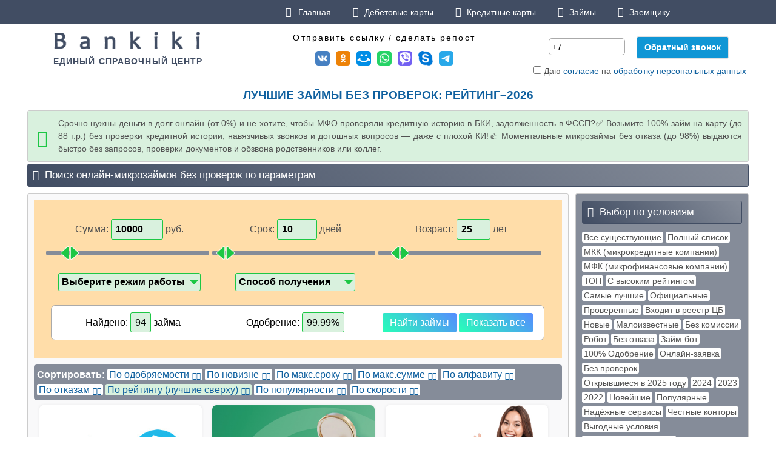

--- FILE ---
content_type: text/html; charset=UTF-8
request_url: https://bankiki.ru/zaimy-bez-proverok
body_size: 46417
content:
<!DOCTYPE html>
<html lang="ru-RU" itemscope itemtype="https://schema.org/WebPage">
<head>
<meta name="zen-verification" content="XDjSmGkHoQe3ASJhb8bw4TwaI3mECYxgEY5RcLRm0D7PMCltbctwEta9eKXFawsz" />
<meta charset="UTF-8">
<meta name="viewport" content="width=device-width, initial-scale=1.0">


<!-- Yandex.Metrika counter -->
<script type="text/javascript">
    (function(m,e,t,r,i,k,a){
        m[i]=m[i]||function(){(m[i].a=m[i].a||[]).push(arguments)};
        m[i].l=1*new Date();
        for (var j = 0; j < document.scripts.length; j++) {if (document.scripts[j].src === r) { return; }}
        k=e.createElement(t),a=e.getElementsByTagName(t)[0],k.async=1,k.src=r,a.parentNode.insertBefore(k,a)
    })(window, document,'script','https://mc.yandex.ru/metrika/tag.js?id=65335063', 'ym');

    ym(65335063, 'init', {ssr:true, webvisor:true, clickmap:true, accurateTrackBounce:true, trackLinks:true});
</script>
<noscript><div><img src="https://mc.yandex.ru/watch/65335063" style="position:absolute; left:-9999px;" alt="" /></div></noscript>
<!-- /Yandex.Metrika counter -->




<title>100% Займы на Карту без Проверок и Отказов [МФО+МКК 2026] – Взять Деньги в Долг с Плохой Кредитной Историей без Звонков и Вопросов!</title>



<meta name="description" content="Срочно нужны деньги в долг, а банки проверяют КИ, долги, документы и отказывают? 
Получите займ онлайн на карту без проверки кредитной истории и запросов в БКИ (мгновенно)! 
Взять деньги в долг с плохой КИ теперь реально — без отказа, без звонков и лишних вопросов. в 2026 году.">

<link rel="canonical" href="https://bankiki.ru/zaimy-bez-proverki"/>
<link href="/css/style.css" rel="stylesheet" />

	
<!-- Обязательный (и достаточный) тег для браузеров https://be1.ru/generator-favicon/ -->

<link rel="icon" href="../favicon.svg" type="image/svg+xml">
<link rel="icon" href="../favicon.ico" type="image/x-icon ">
	<!-- Дополнительные иконки для десктопных браузеров -->
	<link type="image/png" sizes="16x16" rel="icon" href="../icons24/favicon-16x16.png">
	<link type="image/png" sizes="32x32" rel="icon" href="../icons24/favicon-32x32.png">
	<link type="image/png" sizes="96x96" rel="icon" href="../icons24/favicon-96x96.png">
	<link type="image/png" sizes="120x120" rel="icon" href="../icons24/favicon-120x120.png">

	<!-- Иконки для Android -->
	<link type="image/png" sizes="72x72" rel="icon" href="../icons24/android-icon-72x72.png">
	<link type="image/png" sizes="96x96" rel="icon" href="../icons24/android-icon-96x96.png">
	<link type="image/png" sizes="144x144" rel="icon" href="../icons24/android-icon-144x144.png">
	<link type="image/png" sizes="192x192" rel="icon" href="../icons24/android-icon-192x192.png">
	<link type="image/png" sizes="512x512" rel="icon" href="../icons24/android-icon-512x512.png">
	<link rel="manifest" href="../manifest.json">

	<!-- Иконки для iOS (Apple) -->
	<link sizes="57x57" rel="apple-touch-icon" href="../icons24/apple-touch-icon-57x57.png">
	<link sizes="60x60" rel="apple-touch-icon" href="../icons24/apple-touch-icon-60x60.png">
	<link sizes="72x72" rel="apple-touch-icon" href="../icons24/apple-touch-icon-72x72.png">
	<link sizes="76x76" rel="apple-touch-icon" href="../icons24/apple-touch-icon-76x76.png">
	<link sizes="114x114" rel="apple-touch-icon" href="../icons24/apple-touch-icon-114x114.png">
	<link sizes="120x120" rel="apple-touch-icon" href="../icons24/apple-touch-icon-120x120.png">
	<link sizes="144x144" rel="apple-touch-icon" href="../icons24/apple-touch-icon-144x144.png">
	<link sizes="152x152" rel="apple-touch-icon" href="../icons24/apple-touch-icon-152x152.png">
	<link sizes="180x180" rel="apple-touch-icon" href="../icons24/apple-touch-icon-180x180.png">

	<!-- Иконки для MacOS (Apple) -->
	<link color="#e52037" rel="mask-icon" href="../icons24/safari-pinned-tab.svg">

	<!-- Иконки и цвета для плиток Windows -->
	<meta name="msapplication-TileColor" content="#2b5797">
	<meta name="msapplication-TileImage" content="../icons24/mstile-144x144.png">
	<meta name="msapplication-square70x70logo" content="../icons24/mstile-70x70.png">
	<meta name="msapplication-square150x150logo" content="../icons24/mstile-150x150.png">
	<meta name="msapplication-wide310x150logo" content="../icons24/mstile-310x310.png">
	<meta name="msapplication-square310x310logo" content="../icons24/mstile-310x150.png">
	<meta name="application-name" content="My Application">
	<meta name="msapplication-config" content="../browserconfig.xml">
	



</head>

<body>

<script type="text/javascript" src="/js/search24.jsp"></script>
<!--<link rel="stylesheet" href="/css/font-awesome.css">
<link rel="stylesheet" href="/css/style-menu.css">-->
  <script type="text/javascript" src="/js/jquery.min.js"></script>

    


<!--Подгрузка изображений при скролле
http://jquery.eisbehr.de/lazy/
http://jquery.eisbehr.de/lazy/example_basic-usage
https://atuin.ru/blog/otlozhennaya-zagruzka-kontenta/

<script type="text/javascript" src="/js/jquery.lazy.iframe.min.js" defer></script>
-->

<style>
img.lazy {filter: blur(10px);
    transition: background 1s ease;
    -webkit-transition: all 1s;
    -moz-transition: all 1s;
    -o-transition: all 1s;

}

img.lazy-v {filter: blur(10px);
    transition: background 1s ease;
    -webkit-transition: all 1s;
    -moz-transition: all 1s;
    -o-transition: all 1s;

}

</style>

<script type="text/javascript" src="/js/jquery.lazy.min.js"></script>
<!--<script type="text/javascript" src="/js/jquery.lazy.min.1.7.10.js">-->
<!--
<script type="text/javascript">


$(function() {$("img.lazy-v").lazy({
	delay:0,
		threshold: 0,
	//filter: blur(5),
		//enableThrottle:true,
		//throttle: 1000,
        effect: "fadeIn",
		visibleOnly	: true,
        effectTime: 10,
		afterLoad: function(element) {
          element.css("filter", "blur(0)");
      }
		});
	    $("img.lazy").lazy({
		//	delay:0,
		threshold: 0,
	//filter: blur(5),
		//enableThrottle:true,
		//throttle: 1000,
        effect: "fadeIn",
		visibleOnly	: true,
        effectTime: 10,
		afterLoad: function(element) {
          element.css("filter", "blur(0)");
      }
		});
		});

	
</script>



<script type="text/javascript">

 window.onload = function() {
        $('img.lazy').lazy({
		threshold: 0,
	//filter: blur(5),
		//enableThrottle:true,
		//throttle: 1000,
        effect: 'fadeIn',
		visibleOnly	: true,
        effectTime: 10,
		afterLoad: function(element) {
          element.css("filter", "blur(0)");
      }
		});
	    $('img.lazy-v').lazy({
		threshold: 0,
	//filter: blur(5),
		//enableThrottle:true,
		//throttle: 1000,
        effect: 'fadeIn',
		visibleOnly	: false,
        effectTime: 10,
		afterLoad: function(element) {
          element.css("filter", "blur(0)");
      }
		});
    };
</script>-->






<div class="line11">
<div class="wrapper clr" >

<!--<ul class="menu1">
			
				
				
		
				
				
				<li><a href="/">Главная</a></li>
				<li><a href="/debetovye-karty-top-10">Дебетовые карты</a></li>
				<li><a href="/debetovye-karty-tinkoff">Дебетовые карты Tinkoff</a></li>
				<li><a href="/debetovaya-karta-tinkoff-black">Tinkoff Black</a></li>
				<li><a href="/kreditnaya-karta-tinkoff-platinum">Platinum</a></li>
				<li><a href="/esim-operator-tinkoff-mobile">Mobile</a></li>
				
			</ul>-->
			
		

<!--https://age-dragon.com/html-css/74-adapt-menu.html-->		
	<nav class="dws-menu">
        <input type="checkbox" name="toggle" id="menu" class="toggleMenu">
        <label for="menu" class="toggleMenu"><i class="fa icon-menu"></i>Открыть меню</label>
        <ul>
            <li><a href="https://bankiki.ru"><i class="icon-home-1"></i>Главная</a></li>
            <li>
                <input type="checkbox" name="toggle" class="toggleSubmenu" id="sub_m1">
                <a href="/debetovye-karty-top-10"><i class="fa icon-credit-card"></i>Дебетовые карты</a>
                <label for="sub_m1" class="toggleSubmenu"><i class="fa"></i></label>
                <ul>
					<li>
                        <input type="checkbox" name="toggle" class="toggleSubmenu" id="sub_m1-1">
                        <a class="vloj">Тинькофф Банк</a>
                        <label for="sub_m1-1" class="toggleSubmenu"><i class="fa"></i></label>
                        <ul>
						<li><a href="/debetovye-karty-tinkoff">Все Дебетовые Тинькофф</a></li>
                            <li><a href="/debetovaya-karta-tinkoff-black">Black</a></li>
							<li><a href="/karta-mir-tinkoff">МИР</a></li>
							<li><a href="/tinkoff-drive">Драйв</a></li>
							<li><a href="/tinkoff-magnit">Магнит</a></li>
							<li><a href="/tinkoff-all-games">ALL Games</a></li>
							<li><a href="/karta-tinkoff-junior">Junior</a></li>
							<li><a href="/tinkoff-sndk-edinorog-ti">от Сыендука</a></li>
							<li><a href="/broker-tinkoff-investicii">Инвестиции</a></li>
					<li><a href="/esim-operator-tinkoff-mobile">Мобайл</a></li>
						
						<!--<li><a href="/karta-tinkoff-rik-i-morti">Рик и Морти</a></li>
						<li><a href="/tinkoff-marmok">Мармок</a></li>-->
							
					<li><a href="/tinkoff-mobile-akciya-1000">Мобайл 1000</a></li>
					<li><a href="/tinkoff-investicii-1000-2000">Инвестиции 1000 2000</a></li>
					<li><a href="/tinkoff-investicii-25000">Акции за обучение</a></li>
					
					<li><a href="/tinkoff-magnit-1000">Магнит +1000</a></li>
					<li><a href="/multivalutnaya-karta-tinkoff">Мультивалютная</a></li>
					<li><a href="/tinkoff-besplatno-navsegda">0р. навсегда</a></li>
						<li><a href="/tinkoff-bonus-1000">Акция "Вернем 1000"</a></li>
							
							<li><a href="/tinkoff-10-procentov-na-ostatok">10% на Остаток</a></li>
					
					<li><a href="/tinkoff-promokody">Промокоды</a></li>
							<li><a href="/privedi-druga-v-tinkoff">Приглашения от друга</a></li>
							<li><a href="/tinkoff-drive-2000">Драйв +2000</a></li>
					<li><a href="/tinkoff-cashback-500-1500">Кэшбэк +1500</a></li>
						</ul>
                    </li>
					<li>
                        <input type="checkbox" name="toggle" class="toggleSubmenu" id="sub_m1-1">
                        <a class="vloj">Альфа-Банк</a>
                        <label for="sub_m1-1" class="toggleSubmenu"><i class="fa"></i></label>
                        <ul>
							<li><a href="/debetovye-karty-alfa">Все дебетовые Альфабанка</a></li>
							<li><a href="/alfa-karta-1000">Акция «+1000»</a></li>
                       </ul>
                    </li>
					<li>
                        <!-- <input type="checkbox" name="toggle" class="toggleSubmenu" id="sub_m1-2">
                        <a href="/debetovye-karty-alfa" class="vloj">Альфа-Банк</a>
                        <label for="sub_m1-2" class="toggleSubmenu"><i class="fa"></i></label>
                       <ul>
                            <li><a href="/debetovye-karty-alfa">Все</a></li>
                        </ul>-->
						<a href="/mts-dengi-weekend-debit-card">МТС Weekend</a>
                    </li>
                    <li><a href="/debetovye-karty-cashback">С кэшбэком</a></li>
					<li><a href="/besplatnye-debetovye-karty">С бесплатным обслуживанием</a></li>
					<li><a href="/debetovye-karty-s-procentom">С процентом на остаток</a></li>
					<li><a href="/vygodnye-debetovye-karty">С кэшбэком и процентом</a></li>
					<li><a href="/momentalnye-debetovye-karty">Моментальные</a></li>
					<li><a href="/debetovye-karty-online">С онлайн-заявкой</a></li>
					<li><a href="/debetovye-karty-s-dostavkoy">С доставкой на дом</a></li>
					<!--<li><a href="/debetovye-karty-top-10">Все дебетовые карты</a></li>-->
					<li><a href="/chto-takoe-debetovaya-karta">Что это такое?</a></li>
					
                </ul>
            </li>
            <li>
                <input type="checkbox" name="toggle" class="toggleSubmenu" id="sub_m2">
                <a href="/alfa-100-dney-bez-procentov"><i class="fa icon-credit-card"></i>Кредитные карты</a>
                <label for="sub_m2" class="toggleSubmenu"><i class="fa"></i></label>
                <ul>
                    <li><a href="/kreditnaya-karta-tinkoff-platinum">Платинум</a></li>
					<li><a href="/tinkoff-all-airlines-kreditnaya">All Airlines</a></li>
					<li><a href="/alfa-100-dney-bez-procentov">Альфа 100 дней</a></li>
					<li><a href="/tinkoff-platinum-3000">Platinum +3000</a></li>
					<li><a href="/tinkoff-drive-credit-3000">Drive +3000</a></li>
                </ul>
            </li>
			<li>
                <input type="checkbox" name="toggle" class="toggleSubmenu" id="sub_m5">
                <a href="/zaimy-online"><i class="fa icon-money"></i>Займы</a>
                <label for="sub_m5" class="toggleSubmenu"><i class="fa"></i></label>
                <ul>
                    <li><a href="/vse-mfo-spisok">Список МФО</a></li>
					<li><a href="/top-rating-mfo">Рейтинг (ТОП)</a></li>
					<!--<li><a href="/zaimy-online">Онлайн-займы</a></li>-->
					<li><a href="/zaimy-kruglosutochno">Круглосуточно</a></li>
					<li><a href="/perviy-zaim-bez-procentov">Без процентов</a></li>
					<li><a href="/novye-mfo">Новые МФО</a></li>
					<li><a href="/mini-zaimy">Мини-займы</a></li>
					<li><a href="/zaimy-s-18-let">С 18 лет</a></li>
					<li><a href="/zaimy-po-pasportu">По паспорту</a></li>
					<li><a href="/zaim-bez-zvonkov">Без звонков</a></li>
					<li><a href="/dolgosrochnye-zaimy">Долгосрочные</a></li>
					<li><a href="/zaimy-na-bankovskij-schet">На счет</a></li>
					<li><a href="/zaimy-na-qiwi">На QIWI</a></li>
					<li><a href="/zaim-do-zarplati">До зарплаты</a></li>
					<li><a href="/zaimy-bez-proverok">Без проверок</a></li>
					<li><a href="/zaimy-bez-otkaza">Без отказа</a></li>
					<li><a href="/zaimy-100-procentov-odobrenie">100% Одобрение</a></li>
					<li><a href="/zaim-s-plohoy-kreditnoy-istoriey">С плохой КИ</a></li>
					<li><a href="/zaimy-s-prosrochkami">С просрочками</a></li>
					<li><a href="/zaimy-bezrabotnym">Безработным</a></li>
					<li><a href="/web-zaim">Веб-Займ</a></li>
					<li><a href="/zaim-1000-rubley">1000 рублей</a></li>
                </ul>
            </li>
			<li>
                <input type="checkbox" name="toggle" class="toggleSubmenu" id="sub_m4">
                <a href="/sovety"><i class="fa icon-help"></i>Заемщику</a>
                <label for="sub_m4" class="toggleSubmenu"><i class="fa"></i></label>
                <ul>
					<li><a href="/o-nas">О нас</a></li>
					<li><a href="/novosti">Новости</a></li>
					<li><a href="/akcii">Акции и скидки</a></li>
					<li><a href="/vopros-otvet">Вопросы и Ответы</a></li>
					<li><a href="/sovety">Советы</a></li>
					<li><a href="/kontakty">Контакты</a></li>
                </ul>
            </li>

        </ul>
    </nav>
			
			</div>
	</div>

<div class="line1" >
<div class="line1_2">


<div class="main_block_main">
  <div class="main_block">
   <div class="main_block_in1" >
   <div class="block1" >
   <a href="https://bankiki.ru" style=""><img src="/img_bankiki/logo_bankiki.png" style="max-width:280px; width: auto; "></a>
   </div>
   <span class="name-2">
  Единый справочный центр
   </span>
 <!--<span class="name-2">
  Сервис подбора и сравнения
   </span>-->

  
   </div>

   <div class="main_block_in2">
   
<div class="block1">
   
   
  
<style>
.sharetop img {border-radius:5px; width:24px;}
.sharetop a {border-bottom: none; margin: 3px;}
.sharetop a:hover {border-bottom: none; opacity: 75%;}
.sharetop span {font-size:14px; color:#000;text-decoration:none; letter-spacing: 0.15em; font-weight:normal;margin:12px 0;}
@media screen and (max-width:400px){.sharetop img {width:28px;} .sharetop span {display:none;}
</style>
<div class="sharetop">
<span>
 Отправить ссылку / сделать репост
   </span>
<a href="https://vk.com/share.php?url=https://bankiki.ru/zaimy-bez-proverok" target="_blanc" rel="nofollow"><img class="lazy" data-src="/sosial_share/vk.png" alt="Поделиться Вконтакте"></a> 
<!--<a href="https://www.facebook.com/sharer/sharer.php?u=https://bankiki.ru/zaimy-bez-proverok" target="_blanc" rel="nofollow"><img class="lazy" data-src="/sosial_share/fb.png" alt="Поделиться Facebook"></a> -->
<a href="https://connect.ok.ru/offer?url=https://bankiki.ru/zaimy-bez-proverok" target="_blanc" rel="nofollow"><img class="lazy" data-src="/sosial_share/ok.png" alt="Поделиться Одноклассники"></a> 
<a href="https://connect.mail.ru/share?url=https://bankiki.ru/zaimy-bez-proverok" target="_blanc" rel="nofollow"><img class="lazy" data-src="/sosial_share/mm.png" alt="Поделиться Моймир"></a> 	
<!--<a href="https://twitter.com/intent/tweet?url=https://bankiki.ru/zaimy-bez-proverok" target="_blanc" rel="nofollow"><img class="lazy" data-src="/sosial_share/tw.png" alt="Поделиться Twitter"></a> -->	

<a href="https://web.whatsapp.com/send?text=https://bankiki.ru/zaimy-bez-proverok" target="_blanc" rel="nofollow"><img class="lazy" data-src="/sosial_share/wa.png" alt="Поделиться Whatsapp"></a> 

<a href="viber://forward?text=https://bankiki.ru/zaimy-bez-proverok" target="_blanc" rel="nofollow"><img class="lazy" data-src="/sosial_share/vb.png" alt="Поделиться Viber"></a> 	
<a href="https://web.skype.com/share?url=https://bankiki.ru/zaimy-bez-proverok" target="_blanc" rel="nofollow"><img class="lazy" data-src="/sosial_share/sk.png" alt="Поделиться Skype"></a> 	
<a href="https://t.me/share/url?url=https://bankiki.ru/zaimy-bez-proverok" target="_blanc" rel="nofollow"><img class="lazy" data-src="/sosial_share/tg.png" alt="Поделиться Telegram"></a> 
</div>


     </div>
 
	 
	
   

	
	
   </div>

   <div class="main_block_in3 nomobile">
  

		
			

 
  <form id="ajax_form2" method="post" onsubmit="return false;">
<input type="text" name="phone6" id="phone6" placeholder="Ваш телефон" class="z1" value="+7" size="13" style="margin: 5px; padding: 5px; font-size: 14px;">
<input type="submit" id="callback" value="Обратный звонок" class="but-top" onclick="return false;"><br>
<input type="checkbox" name="check_pd2" id="check_pd2" placeholder="Согласие на обработку ПД" class="z1"> Даю <a href="/soglasie">согласие</a> на <a href="/privacy">обработку персональных данных</a>
<span class="result"></span>
</form>

<script>

	$(document).ready(function() {
		$("#callback").on("click", function() {
			var phone = $("#phone6").val(); // Получаем имя
			var type1 = "Заявка на обратный звонок";
			var checkpd = $("#check_pd2").prop("checked");
			$.ajax({
			
				url: "/call_back/form.php", // Куда отправляем данные (обработчик)
				type: "post",

				data: {
					"phone": phone, 
					"type1": type1,
					"checkpd": checkpd
				},

				success: function(data) {
				
					$(".result").html(data); // Выводим результат
					
				}
				
			});
			
		});
		
	});

</script>
	






   </div>
 </div>
</div>


		

</div>
</div>


	</div>
	

	


<script type="text/javascript">
window.onload = function() {
sortrate();
for (let i = 0; i < 95; i++) { // выведет 0, затем 1, затем 2
  podr(i);
}
//podr(94);
//podr(89);

$(document).ready(function(){

	$('a.lightbox').divbox({caption: false});
	$('a.ajax').divbox({ type: 'ajax', width: 200, height: 200 , caption: false,api:{
		afterLoad: function(o){ 
			$(o).find('a.close').click(function(){
				o.closed();
				return false;
			});
			
			$(o).find('a.resize').click(function(){
				o.resize(200,50);
				return false;
			});
		}
	}});
	
	$(function() {$("img.lazy-v").lazy({
	delay:0,
		threshold: 0,
	//filter: blur(5),
		//enableThrottle:true,
		//throttle: 1000,
        effect: "fadeIn",
		visibleOnly	: true,
        effectTime: 10,
		afterLoad: function(element) {
          element.css("filter", "blur(0)");
      }
		});
	    $("img.lazy").lazy({
		//	delay:0,
		threshold: 0,
	//filter: blur(5),
		//enableThrottle:true,
		//throttle: 1000,
        effect: "fadeIn",
		visibleOnly	: true,
        effectTime: 10,
		afterLoad: function(element) {
          element.css("filter", "blur(0)");
      }
		});
		});


	
});

}
</script>

<style>
input[id^="podr"] + label {display:none;}
.card-text p:before {color:#21ba45;}
.but12{background: linear-gradient(45deg,#fdcb00,#ff7455);color: #fff!important;}
.but12:hover{background: linear-gradient(45deg,#ff7455,#fdcb00);color: #fff!important;}
a.but-card.but12:before {color: #fff;}
div[id^="txt_5"] a.lightbox img {height:250px;}
div[id^="txt_5"] a.lightbox::before {content: "🔍";font-size: 30px;display: block;position: absolute;margin: 50% 0 0 50%;z-index: 2;/*content: url('/img_bankiki/24-7.jpg');*/ }
div[id^="txt_5"] a.lightbox {border-bottom:0px;}

.slick-prev, 
.slick-next {
    -webkit-transform: translate(-50%, 0) rotate(90deg);
    -ms-transform: translate(-50%, 0) rotate(90deg);
    transform: translate(-50%, 0) rotate(90deg);
    left: 50%;
}
    
.slick-prev {
    top: -10px;
}

.slick-next {
    top: auto;
    bottom: -20px;
}
</style>


<!--Окно с кнопкой https://itchief.ru/lessons/html-and-css/how-to-create-simple-modal-window-in-css -->
	<style>
 /* свойства модального окна по умолчанию */
    .modal {
      position: fixed;
      /* фиксированное положение */
      top: 0;
      right: 0;
      bottom: 0;
      left: 0;
      background: rgba(0, 0, 0, 0.5);
      /* цвет фона */
      z-index: 1050;
      opacity: 0;
      /* по умолчанию модальное окно прозрачно */
      -webkit-transition: opacity 400ms ease-in;
      -moz-transition: opacity 400ms ease-in;
      transition: opacity 400ms ease-in;
      /* анимация перехода */
      pointer-events: none;
      /* элемент невидим для событий мыши */
    }

    /* при отображении модального окно */
    .modal:target {
      opacity: 1;
      pointer-events: auto;
      overflow-y: auto;
    }

    /* ширина модального окна и его отступы от экрана */
    .modal-dialog {
      position: relative;
      width: auto;
      margin: 10px;
	  top: 3%;
    text-align: center;
    }

    @media (min-width: 576px) {
      .modal-dialog {
        max-width: 1000px;
        margin: 30px auto;
      }
	   .modal-dialog{ top: 10%;}
    }

    /* свойства для блока, содержащего контент модального окна */
    .modal-content {
      position: relative;
      display: -webkit-box;
      display: -webkit-flex;
      display: -ms-flexbox;
      display: flex;
      -webkit-box-orient: vertical;
      -webkit-box-direction: normal;
      -webkit-flex-direction: column;
      -ms-flex-direction: column;
      flex-direction: column;
      background-color: #fff;
      -webkit-background-clip: padding-box;
      background-clip: padding-box;
      border: 1px solid rgba(0, 0, 0, .2);
      border-radius: .3rem;
      outline: 0;
    }

    @media (min-width: 768px) {
      .modal-content {
        -webkit-box-shadow: 0 5px 15px rgba(0, 0, 0, .5);
        box-shadow: 0 5px 15px rgba(0, 0, 0, .5);
      }
	 .modal-dialog{ top: 30%;}
    }

    /* свойства для заголовка модального окна */
    .modal-header {
      display: -webkit-box;
      display: -webkit-flex;
      display: -ms-flexbox;
      display: flex;
      -webkit-box-align: center;
      -webkit-align-items: center;
      -ms-flex-align: center;
      align-items: center;
      -webkit-box-pack: justify;
      -webkit-justify-content: space-between;
      -ms-flex-pack: justify;
      justify-content: space-between;
      padding: 15px;
      border-bottom: 1px solid #eceeef;
    }

    .modal-title {
      margin-top: 0;
      margin-bottom: 0;
      line-height: 1.5;
      font-size: 1.25rem;
      font-weight: 500;
	      color: #0f609f;
    }

    /* свойства для кнопки "Закрыть" */
    .closex {
      float: right;
      font-family: sans-serif;
      font-size: 24px;
      font-weight: 700;
      line-height: 1;
      color: #000;
      text-shadow: 0 1px 0 #fff;
      opacity: .5;
      text-decoration: none;
    }

    /* свойства для кнопки "Закрыть" при нахождении её в фокусе или наведении */
    .closex:focus,
    .closex:hover {
      color: #000;
      text-decoration: none;
      cursor: pointer;
      opacity: .75;
    }

    /* свойства для блока, содержащего основное содержимое окна */
    .modal-body {
      position: relative;
      -webkit-box-flex: 1;
      -webkit-flex: 1 1 auto;
      -ms-flex: 1 1 auto;
      flex: 1 1 auto;
      padding: 15px;
      overflow: auto;
    }
	
	span.result5, span.result6 {background: #525252;
    color: #fff;
	padding: 10px;}
	
	.slidecontainer {padding: 20px;}
	
#modalimg img{height:126px;}

	</style>
	<style>
.rating {text-align:center;}
.score {
  display: inline-block;
  font-size: 24px;
  color: #ccc;
  position: relative;
 /* text-shadow: 0px 0px 4px #FFF;*/
}
div[id^="txt_4"]  .score {font-size: 14px;margin-right:5px;}
.score::before,
.score span::before {
  content: "★★★★★";
  display: block;
}

.score span {
  color: #ffd800;
  position: absolute;
  top: 0;
  left: 0;
  overflow: hidden;
}

.scorePadded {
  margin-bottom: 5px;
  display: inline-block;
  font-size: 24px;
  color: #ccc;
  position: relative;
  text-shadow: 0px 0px 4px #FFF;
  letter-spacing: 20px;
  padding-left: 5px;
}

.scorePadded::before,
.scorePadded span::before {
  content: "✰✰✰✰✰";
  display: block;
}

.scorePadded span {
  color: #858c99;
  position: absolute;
  top: 0;
  left: 0;
  overflow: hidden;
 /* padding-left: 5px;*/
}
.rate{
    font-size: 14px;
	margin-left:10px;
	vertical-align: text-bottom;
}

</style>
 <script>     
	document.addEventListener('click', function(e){
      if (e.target.dataset.target === 'modal') {
        e.preventDefault();
        document.querySelector('#modal').classList.add('open'); 
		
      } else if (e.target.dataset.close === 'modal') {
        e.preventDefault();
        document.querySelector('#modal').classList.remove('open');   
		
      }
	  
    });    
	
	
  </script>
  

	
		<div class="line10">
		
		<div class="wrapper4 clr">
		<div class="title"><h1>Лучшие Займы без Проверок: Рейтинг–2026</h1></div>
<div class="poiler x zt">
<blockquote class="g"><p>
Срочно нужны деньги в долг онлайн (от 0%) и не хотите, чтобы МФО проверяли кредитную историю в БКИ, задолженность в ФССП?✅
Возьмите 100% займ на карту (до 88 т.р.) без проверки кредитной истории, навязчивых звонков и дотошных вопросов — даже с плохой КИ!👍
Моментальные микрозаймы без отказа (до 98%) выдаются быстро без запросов, проверки документов и обзвона родственников или коллег.
</p></blockquote>
</div>

<!--
01.10.2025
Возьмите срочный займ на карту онлайн мгновенно, без отказа и проверок в 1 клик!✅
Сравните все существующие микрозаймы, дающие деньги в долг абсолютно всем 100%.👍
Занимайте в лучших круглосуточных онлайн-займах по отзывам 2026 года.
Оформите заявку на микрокредит с переводом наличных в 3-4 МФО не выходя из дома!
Получите взаймы быстрый кредит с зачислением сразу на банковскую карточку круглосуточно 24/7.

Возьмите срочный займ на карту онлайн мгновенно и без отказа в 1 клик!✅ 
Представляем список проверенных новых микрозаймов по отзывам 2026 года.
Сравните лучшие круглосуточные онлайн-займы без процентов, работающие по всей России 24/7.✅ 
Получите деньги в долг на банковскую карточку, электронный кошелек или наличными с 18 лет. 
Оформите online-заявку на микрокредит в 3-4 МФО напрямую без посредников не выходя из дома!
Сравните ТОП-62 лучших варианта от надежных микрофинансовых организаций с высоким рейтингом, дающих срочные онлайн займы на карту банка в день обращения.💰
Безопасное получение микрозайма без отказа с моментальным переводом денег на кредитную карточку уже сегодня.💰
Список всех существующих МФО России, быстро предоставляющих кредиты от 0% через Интернет.💰
Выбирайте популярные сервисы с хорошей репутацией и реальной выдачей денежного заема на карточный счет прямо сейчас.💰
Оформите 3-5 заявок на микрокредит на официальных сайтах проверенных компаний, чтобы сразу получить 100% решение ONLINE.

Возьмите срочный займ онлайн на карту быстро и удобно от 0%!💰 
Представляем проверенные нами займы, где просто оформить микрозайм на банковскую карту без отказа.💰 
Эксперты сервиса "Банкики" отобрали лучшие предложения от надежных МФО России с мгновенным переводом денег.💰 
Поможем получить микрокредит за 5 минут с безопасной выдачей на карточку прямо сейчас.💰 
Экономьте время: отправьте online-заявку на заём по 1 документу не выходя из дома.

-->
		
		</div>		<!--123456789 123456789 123456789 1234567890 1234567890-->
		
		</div>
		
  <div id="openModal" class="modal">
      <div class="modal-dialog">
        <div class="modal-content">
          <div class="modal-header">
            <h2 class="modal-title">Рассчитайте вероятность одобрения микрозайма онлайн</h3>
            <a href="#close" title="Close" class="closex">×</a>
          </div>
          <div class="modal-body">
		<span id="modalimg"></span>
		<input id="modalimg2" value="100" style="display:none;"></input>
<form name="search-text-2">
<!--https://html5css.ru/howto/howto_js_rangeslider.php-->
<div class="slidecontainer">
<div class="z3"> <p>Сумма: <input id="isummax2" oninput="search2();ym(65335063,'reachGoal','mch');" value="10000" step="100" type="number" size="6" onchange="search2();"> руб.</p>
  <input type="range" min="500" max="100000" value="10000" step="100" class="slider" id="summa2" onchange="search2()">
</div>
<div class="z3"> <p>Срок: <input id="iperiodx2" oninput="search2();ym(65335063,'reachGoal','mch');" value="10" type="number" size="4" onchange="search2();"> дней</p>
   <input type="range" min="1" max="364" value="10" step="1" class="slider" id="period2" onchange="search2();">
</div>
<div class="z3"> <p>Возраст: <input id="iagex2" oninput="search2();ym(65335063,'reachGoal','mch');" value="25" type="number" size="3" onchange="search2();"> лет</p>
   <input type="range" min="18" max="100" value="25" step="1" class="slider" id="age2" onchange="search2();">
</div>

<div class="z3">
<p>
<select class="zsel" onchange="search2();" id="openx2">
	<option value="1">Выберите тип дохода</option>
  <option value="1">Работаю официально</option>
  <option value="0.95">Неофициальный доход</option>
  <option value="0.8">Безработный</option>
  <option value="0.9">Студент, есть стипендия</option>
  <option value="0.88">Пенсионер, есть пенсия</option>
  <option value="0.89">Получаю пособие</option>
</select>
</p>
</div>

<div class="z3">
<p>
<select class="zsel" onchange="search2();" id="ist2">
	<option value="1">Какая у вас кредитная история?</option>
  <option value="1">Идеальная</option>
  <option value="0.95">Хорошая</option>
  <option value="0.9">Плохая</option>
  <option value="0.85">Ужасная</option>
  <option value="0.9">Нет кредитной истории</option>
</select>
</p>
</div>


<!--
Вход через Госуслуги: нет

Плохая история: слабо влияет

Без кредитной истории: выдают

Займы безработным: нет

Займы пенсионерам: да

Займы студентам: да

С неофициальным доходом: да

Займ с плохой КИ: редко

Займ без паспорта: нет

Требуется только паспорт: да

СНИЛС и/или ИНН: не требуется

Справка 2-НДФЛ: не требуется

Гражданство: РФ

Регистрация в РФ: постоянная-->
<!--
<div class="z3">
<p>
<select class="zsel" onchange="search2();" id="gde2">
<option value="0">Способ получения</option>
	<option value="1">На карту</option>
	<option value="2">На банковский счет</option>
	<option value="3">Через Contact</option>
	<option value="4">Золотая Корона</option>
	<option value="5">Unistream</option>
	<option value="6">QIWI-кошелек</option>
	<option value="7">Яндекс-деньги</option>
	<option value="8">Наличными в офисе</option>
	<option value="9">Доставка курьером</option>
</select>
</p>
</div>-->

<div class="hor">
<!--<div class="z3">
	<p>Вам подходят: <span id="mfocol">94</span> займа
	</p>
	</div>-->
	<div class="z3">
	<p>Вероятность одобрения: <span id="ver2" style="background:#d9f1de;">99.99%</span>
</p>
	</div>
	<div class="z3" id="modalbut">
	</div>
	<!--<div class="z3"><p class="z3-2">

<a href="" class="but10" onclick="searchb2();ym(65335063,'reachGoal','srch');" style="padding:7px 12px; border-radius:3px;" title="Подобрать займ">Рассчитать</a>
<a href="" class="but10" onclick="clearx2();" style="padding:7px 12px; border-radius:3px;">Сброс</a>
	</p>
</div>-->
	<!--<div class="hor-1"><p>Сумма процентов: ~ <span id="procent">1000</span> рублей</p></div>-->
</div>
</div>
</form>

          </div>
		   <span class="result5"></span>
        </div>
      </div>
    </div>
		<div class="line5">
		<div class="wrapper4_2 clr">	
		
		


<input type="checkbox" id="poiler62" checked /> 
<label for="poiler62"><h2>Поиск онлайн-микрозаймов без проверок по параметрам</h2></label>

<div class="poiler x leftbox">

<form name="search-text">
<!--https://html5css.ru/howto/howto_js_rangeslider.php-->
<div class="slidecontainer">
<div class="z3"> <p>Сумма: <input id="isummax" oninput="search();ym(65335063,'reachGoal','mch');" value="10000" type="text" size="6"> руб.</p>
  <input type="range" min="500" max="100000" value="10000" step="100" class="slider" id="summa" onchange="search()">
</div>
<div class="z3"> <p>Срок: <input id="iperiodx" oninput="search();ym(65335063,'reachGoal','mch');" value="10" type="text" size="4"> дней</p>
   <input type="range" min="1" max="364" value="10" step="1" class="slider" id="period" onchange="search();">
</div>
<div class="z3"> <p>Возраст: <input id="iagex" oninput="search();ym(65335063,'reachGoal','mch');" value="25" type="text" size="3"> лет</p>
   <input type="range" min="18" max="100" value="25" step="1" class="slider" id="age" onchange="search();">
</div>

<div class="z3">
<p>
<select class="zsel" onchange="search();" id="openx">
	<option value="1">Выберите режим работы</option>
  <option value="2">Работают сейчас: 04:04</option>
  <option value="3">Круглосуточно</option>
  <option value="4">Любой</option>
</select>
</p>
</div>

<div class="z3">
<p>
<select class="zsel" onchange="search();" id="gde">
<option value="0">Способ получения</option>
	<option value="1">На карту</option>
	<option value="2">На банковский счет</option>
	<option value="3">Через Contact</option>
	<option value="4">Золотая Корона</option>
	<option value="5">Unistream</option>
	<option value="6">QIWI-кошелек</option>
	<option value="7">Юмани</option>
	<option value="8">Наличными в офисе</option>
	<option value="9">Доставка курьером</option>
</select>
</p>
</div>

<div class="hor">
<div class="z3">
	<p>Найдено: <span id="mfocol">94</span> займа
	</p>
	</div>
	<div class="z3">
	<p>Одобрение: <span id="ver" style="background:#d9f1de;">99.99%</span>
</p>
	</div>
	<div class="z3"><p class="z3-2">

<a href="#search" class="but10" onclick="searchb();ym(65335063,'reachGoal','srch');" style="padding:7px 12px; border-radius:3px;" title="Подобрать займ">Найти займы</a>
<a href="#search" class="but10" onclick="clearx();" style="padding:7px 12px; border-radius:3px;">Показать&nbsp;все</a>
	</p>
</div>
	<!--<div class="hor-1"><p>Сумма процентов: ~ <span id="procent">1000</span> рублей</p></div>-->
</div>
</div>
</form>

<div class="sortcontainer" id="search">
<b>Сортировать:</b> <a href="#p" onclick="sortodobr();ym(65335063,'reachGoal','sortodobr');" id="sortodobr">По одобряемости</a> 
<a href="#p" onclick="sortnew();ym(65335063,'reachGoal','sortnew');" id="sortnew">По новизне</a> 
<!--<a href="#p" onclick="sortproc();ym(65335063,'reachGoal','sorproc');" id="sortproc">По процентной ставке</a>-->
<a href="#p" onclick="sortsrok();ym(65335063,'reachGoal','sortsrok');" id="sortsrok">По макс.сроку</a>
<a href="#p" onclick="sortsum();ym(65335063,'reachGoal','sortsum');" id="sortsum">По макс.сумме</a>
<a href="#p" onclick="sortalph();ym(65335063,'reachGoal','sortalph');" id="sortalph">По алфавиту</a>
<a href="#p" onclick="sortotk();ym(65335063,'reachGoal','sortotk');" id="sortotk">По отказам</a>
<a href="#p" onclick="sortrate();ym(65335063,'reachGoal','sortrate');" id="sortrate">По рейтингу</a>
<a href="#p" onclick="sortpop();ym(65335063,'reachGoal','sortpop');" id="sortpop">По популярности</a>
<a href="#p" onclick="sorttime();ym(65335063,'reachGoal','sorttime');" id="sorttime">По скорости</a>

<!--по рейтингу (лучшие сверху)
по популярности (популярные сверху)
по быстроте (быстрые сверху)
по отказам (без отказов сверху)<a href="#" onclick="sortpop();" id="sortpop">По популярности</a> -->
<!--<select class="zsel">
<form>
<option value="0">Тип сортировки</option>
	<option value="1" selected="selected"><a href="#p" onclick="sortodobr();" id="sortodobr">По одобряемости</a></option>
	<option value="2"><a href="#p" onclick="sortnew();" id="sortnew">По новизне</a> </option>
	<option value="3"><a href="#p" onclick="sortproc();" id="sortproc">По % ставке</a></option>
	<option value="4"><a href="#p" onclick="sortsrok();" id="sortsrok">По макс.сроку</a></option>
	<option value="5"><a href="#p" onclick="sortsum();" id="sortsum">По макс.сумме</a></option>
	<option value="6"><a href="#p" onclick="sortalph();" id="sortalph">По алфавиту</a></option>
</select>
</form>-->
</div>
<div style="display: flex;flex-flow: wrap;">

<div class="card" id="moneyman">
<div class="card-face">
<a target="_blank" href="/m-go/mfo/moneyman"><img data-src="/img_mfo_20/moneyman-microzaym-3.jpg" alt="Займ от МаниМен" class="lazy"></a>
</div>
<div class="card-h">
<a target="_blank" href="/m-go/mfo/moneyman"><h3>MoneyMan (Мани Мен)</h3></a>
</div>
<!--<div class="rating">
    <span class="rate">Лицензия ЦБ РФ №2110177000478</span>
</div>-->
<!--<div class="rating">
  <span class="score"><span style="width: 98.0%"></span></span>
    <span class="rate">Рейтинг: 97.8%</span>
</div>-->
<div class="card-text"><!--
<p>1500 – 80000<span class="rub">Р</span></span></p>
<p>1 – 14 нед.</p>
<p>ПСК 0–292% годовых</p>
--><p><a target="_blank" href="/m-go/action/moneyman">Первый заем под 0% и круглосуточно</a></p>
<input type="checkbox" class="podr1" id="podr-0-1" onchange="podr(0);" /> 
<label for="podr-0-1"></label>
<div class="price" id="podr-0-2">
<!--<p class="annot2">Возьмите реальный быстрый займ онлайн на карту без отказа. Почти 100% одобрение даже если у вас уже есть другой займ.</p>-->
</div>
<!--<li data-title="Круглосуточно"><img class="lazy" data-src="/img_bankiki/24-7.jpg"></li>-->
<!--<li data-title="На банковскую карту"><img class="lazy" data-src="/img_bankiki/credit-card.jpg"></li>-->
<!--<li data-title="На банковский счет"><img class="lazy" data-src="/img_bankiki/bank.jpg"></li>-->
<!--<li data-title="Через Contact"><img class="lazy" data-src="/img_bankiki/contact.jpg"></li>-->
</div>
<div class="card-but-2"></div>
<div class="card-but">
<a target="_blank" href="/m-go/poluchit-dengi/moneyman" class="but-card but10" onclick="ym(65335063,'reachGoal','podatzayavku');">Получить деньги</a>
<a href="#openModal" class="but-card but12" onclick="clearx2(0);ym(65335063,'reachGoal','podrobnee');">Проверить одобрение</a>
</div>
</div>	<!--сard-->


<div class="card" id="otlnal">
<div class="card-face">
<a target="_blank" href="/m-go/mfo/otlnal"><img data-src="/img_mfo_20/otlychnye-nalichnye.jpg" alt="Отличные Наличные" class="lazy"></a>
</div>
<div class="card-h">
<a target="_blank" href="/m-go/mfo/otlnal"><h3>Отличные Наличные</h3></a>
</div>
<!--<div class="rating">
  <span class="score"><span style="width: 98.0%"></span></span>
    <span class="rate">Рейтинг: 99.9%</span>
</div>-->
<div class="card-text"><!--
<p>1000 – 80000<span class="rub">Р</span></span></p>
<p>5 – 24 нед.</p>
<p>ПСК 0–292% годовых</p>
--><p><a target="_blank" href="/m-go/action/otlnal">Первый заем бесплатно</a></p>
<input type="checkbox" class="podr1" id="podr-1-1" onchange="podr(1);" /> 
<label for="podr-1-1"></label>
<div class="price" id="podr-1-2">
<!--<p class="annot2">Займите деньги онлайн с моментальным переводом на вашу банковскую карту без отказа. Круглосуточный режим работы и низкая процентная ставка для новичков.</p>-->
</div>
<!--<li data-title="Круглосуточно"><img class="lazy" data-src="/img_bankiki/24-7.jpg"></li>-->
<!--<li data-title="На банковскую карту"><img class="lazy" data-src="/img_bankiki/credit-card.jpg"></li>-->
<!--<li data-title="Наличными в офисе МФО"><img class="lazy" data-src="/img_bankiki/profit.jpg"></li>-->
</div>
<div class="card-but-2"></div>
<div class="card-but">
<a target="_blank" href="/m-go/poluchit-dengi/otlnal" class="but-card but10" onclick="ym(65335063,'reachGoal','podatzayavku');">Получить деньги</a>
<a href="#openModal" class="but-card but12" onclick="clearx2(1);ym(65335063,'reachGoal','podrobnee');">Проверить одобрение</a>
</div>
</div>	<!--сard-->


<div class="card" id="webbankir">
<div class="card-face">
<a target="_blank" href="/m-go/mfo/webbankir"><img data-src="/img_mfo_20/webbankir-zaym.jpg" alt="Займ Webbankir" class="lazy-v wb"></a>
</div>
<div class="card-h">
<a target="_blank" href="/m-go/mfo/webbankir"><h3>WEBBANKIR (Вэббанкир)</h3></a>
</div>
<div class="card-text"><!--
<p>3 000 – 30 000<span class="rub">Р</span></span></p>
<p>7 – 31 дн.</p>
<p>ПСК 0–292% годовых</p>
--><p><a target="_blank" href="/m-go/action/webbankir">Первый займ без процентов</a></p>
<input type="checkbox" class="podr1" id="podr-2-1" onchange="podr(2);" /> 
<label for="podr-2-1"></label>
<div class="price" id="podr-2-2">
<!--<p class="annot2">Срочные денежные экспресс-займы без процентов и отказов по Интернету круглосуточно. Мгновенное перечисление микрозаёма на карту физическим лицам на выгодных условиях.</p>-->
</div>
<!--<li data-title="Круглосуточно"><img class="lazy" data-src="/img_bankiki/24-7.jpg"></li>-->
<!--<li data-title="На банковскую карту"><img class="lazy" data-src="/img_bankiki/credit-card.jpg"></li>-->
<!--<li data-title="На Яндекс-кошелек"><img class="lazy" data-src="/img_bankiki/io.jpg"></li>-->
</div>
<div class="card-but-2"></div>
<div class="card-but">
<a target="_blank" href="/m-go/poluchit-dengi/webbankir" class="but-card but10" onclick="ym(65335063,'reachGoal','podatzayavku');">Получить деньги</a>
<a href="#openModal" class="but-card but12" onclick="clearx2(2);ym(65335063,'reachGoal','podrobnee');">Проверить одобрение</a>
</div>
</div>	<!--сard-->


<div class="card" id="zaymer">
<div class="card-face">
<a target="_blank" href="/m-go/mfo/zaymer"><img data-src="/img_mfo_20/zaymer.jpg" alt="Робот займов Zaymer" class="lazy-v"></a>
</div>
<div class="card-h">
<a target="_blank" href="/m-go/mfo/zaymer"><h3>Робот Zaymer (Займер)</h3></a>
</div>
<div class="card-text"><!--
<p>2000 – 30000<span class="rub">Р</span></span></p>
<p>7 – 30 дн.</p>
<p>ПСК 0–292% годовых</p>
--><p><a target="_blank" href="/m-go/action/zaymer">Первый займер бесплатно</a></p>
<input type="checkbox" class="podr1" id="podr-3-1" onchange="podr(3);" /> 
<label for="podr-3-1"></label>
<div class="price" id="podr-3-2">
<!--<p class="annot2">Как взять мгновенно маленький кредит онлайн на карту без отказа? Переведем деньги без проверок прямо сейчас (без посещения офиса).</p>-->
</div>
<!--<li data-title="Круглосуточно"><img class="lazy" data-src="/img_bankiki/24-7.jpg"></li>-->
<!--<li data-title="На банковскую карту и счет"><img class="lazy" data-src="/img_bankiki/credit-card.jpg"></li>-->
<!--<li data-title="На КИВИ"><img class="lazy" data-src="/img_bankiki/qiwi.jpg"></li>-->
<!--<li data-title="На Яндекс-кошелек"><img class="lazy" data-src="/img_bankiki/io.jpg"></li>-->
<!--<li data-title="Через Contact"><img class="lazy" data-src="/img_bankiki/contact.jpg"></li>-->
<!--<li data-title="Через Золотую Корону"><img class="lazy" data-src="/img_bankiki/zolotaya-korona.jpg"></li>-->
</div>
<div class="card-but-2"></div>
<div class="card-but">
<a target="_blank" href="/m-go/poluchit-dengi/zaymer" class="but-card but10" onclick="ym(65335063,'reachGoal','podatzayavku');">Получить деньги</a>
<a href="#openModal" class="but-card but12" onclick="clearx2(3);ym(65335063,'reachGoal','podrobnee');">Проверить одобрение</a>
</div>
</div>	<!--сard-->



<div class="card" id="lime">
<div class="card-face">
<a target="_blank" href="/m-go/mfo/lime"><img data-src="/img_mfo_20/lime.jpg" alt="Микрозаймы Lime" class="lazy"></a>
</div>
<div class="card-h">
<a target="_blank" href="/m-go/mfo/lime"><h3>LIME (Лайм-Займ)</h3></a>
</div>
<div class="card-text"><!--
<p>2 000 – 70 000<span class="rub">Р</span></span></p>
<p>10 – 168 дн.</p>
<p>ПСК 0-292%  годовых</p>
--><p><a target="_blank" href="/m-go/action/lime">Первый ЛАЙМ-заем от 0%</a></p>
<input type="checkbox" class="podr1" id="podr-4-1" onchange="podr(4);" /> 
<label for="podr-4-1"></label>
<div class="price" id="podr-4-2">
<!--<p class="annot2">Надежное МФО, в котором можно срочно взять микрозаем онлайн на карту без отказа. Одобряем небольшие суммы без проверки кредитной истории.</p>-->
</div>
<!--<li data-title="Круглосуточно"><img class="lazy" data-src="/img_bankiki/24-7.jpg"></li>-->
<!--<li data-title="На банковскую карту"><img class="lazy" data-src="/img_bankiki/credit-card.jpg"></li>-->
<!--<li data-title="На банковский счет"><img class="lazy" data-src="/img_bankiki/bank.jpg"></li>-->
<!--<li data-title="На КИВИ"><img class="lazy" data-src="/img_bankiki/qiwi.jpg"></li>-->
<!--<li data-title="Через Contact"><img class="lazy" data-src="/img_bankiki/contact.jpg"></li>-->
</div>
<div class="card-but-2"></div>
<div class="card-but">
<a target="_blank" href="/m-go/poluchit-dengi/lime" class="but-card but10" onclick="ym(65335063,'reachGoal','podatzayavku');">Получить деньги</a>
<a href="#openModal" class="but-card but12" onclick="clearx2(4);ym(65335063,'reachGoal','podrobnee');">Проверить одобрение</a>
</div>
</div>	<!--сard-->


<div class="card" id="ekapusta">
<div class="card-face">
<a target="_blank" href="/m-go/mfo/ekapusta"><img data-src="/img_mfo_20/ekapusta.jpg" alt="Займ Капуста" class="lazy wb"></a>
</div>
<div class="card-h">
<a target="_blank" href="/m-go/mfo/ekapusta"><h3>e-Капуста</h3></a>
</div>
<div class="card-text"><!--
<p>100 – 30000<span class="rub">Р</span></span></p>
<p>7 – 21 день</p>
<p>ПСК 0–292% годовых</p>-->
<p><a target="_blank" href="/m-go/action/ekapusta">Акция «Руби капусту бесплатно»</a></p>
<input type="checkbox" class="podr1" id="podr-5-1" onchange="podr(5);" /> 
<label for="podr-5-1"></label>
<div class="price" id="podr-5-2">
<!--<p class="annot2">Быстрые кредиты через онлайн круглосуточно бесплатно для новых заемщиков. Не выдают срочный заём без денег на карте (отказ).</p>-->
</div>
<!--<li data-title="Круглосуточно"><img class="lazy" data-src="/img_bankiki/24-7.jpg"></li>-->
<!--<li data-title="На банковскую карту"><img class="lazy" data-src="/img_bankiki/credit-card.jpg"></li>-->
<!--<li data-title="На КИВИ"><img class="lazy" data-src="/img_bankiki/qiwi.jpg"></li>-->
<!--<li data-title="На Яндекс-кошелек"><img class="lazy" data-src="/img_bankiki/io.jpg"></li>-->
<!--<li data-title="Через Contact"><img class="lazy" data-src="/img_bankiki/contact.jpg"></li>-->
<!--<li data-title="Через Золотую Корону"><img class="lazy" data-src="/img_bankiki/zolotaya-korona.jpg"></li>-->
</div>
<div class="card-but-2"></div>
<div class="card-but">
<a target="_blank" href="/m-go/poluchit-dengi/ekapusta" class="but-card but10" onclick="ym(65335063,'reachGoal','podatzayavku');">Получить деньги</a>
<a href="#openModal" class="but-card but12" onclick="clearx2(5);ym(65335063,'reachGoal','podrobnee');">Проверить одобрение</a>
</div>
</div>	<!--сard-->


<div class="card" id="ezaem">
<div class="card-face">
<a target="_blank" href="/m-go/mfo/ezaem"><img data-src="/img_mfo_20/ezaem.jpg" alt="Займы Ezaem" class="lazy"></a>
</div>
<div class="card-h">
<a target="_blank" href="/m-go/mfo/ezaem"><h3>Е-Заем (Езаем)</h3></a>
</div>
<div class="card-text"><!--
<p>2000 – 30000<span class="rub">Р</span></span></p>
<p>5 – 35 дн.</p>
<p>ПСК 0-292% годовых</p>
--><p><a target="_blank" href="/m-go/action/ezaem">Первый Езайм бесплатно</a></p>
<input type="checkbox" class="podr1" id="podr-6-1" onchange="podr(6);" /> 
<label for="podr-6-1"></label>
<div class="price" id="podr-6-2">
<!--<p class="annot2">Получите микрофинансовый займ онлайн моментально без процентов. Срочное зачисление денег на любую банковскую карту без отказа.</p>-->
</div>
<!--<li data-title="Круглосуточно"><img class="lazy" data-src="/img_bankiki/24-7.jpg"></li>-->
<!--<li data-title="На банковскую карту"><img class="lazy" data-src="/img_bankiki/credit-card.jpg"></li>-->
<!--<li data-title="На банковский счет"><img class="lazy" data-src="/img_bankiki/bank.jpg"></li>-->
<!--<li data-title="Через Contact"><img class="lazy" data-src="/img_bankiki/contact.jpg"></li>-->
</div>
<div class="card-but-2"></div>
<div class="card-but">
<a target="_blank" href="/m-go/poluchit-dengi/ezaem" class="but-card but10" onclick="ym(65335063,'reachGoal','podatzayavku');">Получить деньги</a>
<a href="#openModal" class="but-card but12" onclick="clearx2(6);ym(65335063,'reachGoal','podrobnee');">Проверить одобрение</a>
</div>
</div>	<!--сard-->


<div class="card" id="vivus">
<div class="card-face">
<a target="_blank" href="/m-go/mfo/vivus"><img data-src="/img_mfo_20/vivus.jpg" alt="Займы Vivus" class="lazy"></a>
</div>
<div class="card-h">
<a target="_blank" href="/m-go/mfo/vivus"><h3>VIVUS (Вивус)</h3></a>
</div>
<div class="card-text"><!--
<p>3 000 – 100 000<span class="rub">Р</span></span></p>
<p>1 день – 1 год</p>
<p>ПСК 0–292% годовых</p>
--><p><a target="_blank" href="/m-go/action/vivus">Акция "бесплатный заем"</a></p>
<input type="checkbox" class="podr1" id="podr-7-1" onchange="podr(7);" /> 
<label for="podr-7-1"></label>
<div class="price" id="podr-7-2">
<!--<p class="annot2">Оформите быстро кредит онлайн через карту с моментальным решением без отказа.</p>-->
</div>
<!--<li data-title="На банковскую карту"><img class="lazy" data-src="/img_bankiki/credit-card.jpg"></li>-->
<!--<li data-title="На банковский счет"><img class="lazy" data-src="/img_bankiki/bank.jpg"></li>-->
<!--<li data-title="На КИВИ"><img class="lazy" data-src="/img_bankiki/qiwi.jpg"></li>-->
</div>
<div class="card-but-2"></div>
<div class="card-but">
<a target="_blank" href="/m-go/poluchit-dengi/vivus" class="but-card but10" onclick="ym(65335063,'reachGoal','podatzayavku');">Получить деньги</a>
<a href="#openModal" class="but-card but12" onclick="clearx2(7);ym(65335063,'reachGoal','podrobnee');">Проверить одобрение</a>
</div>
</div>	<!--сard-->


<div class="card" id="privetsosed">
<div class="card-face">
<a target="_blank" href="/m-go/mfo/cash-u"><img data-src="/img_mfo_20/cash-u.jpg" alt="Микрозаймы CASH-U" class="lazy"></a>
</div>
<div class="card-h">
<a target="_blank" href="/m-go/mfo/cash-u"><h3>Привет, сосед!</h3></a>
</div>
<div class="card-text"><!--
<p>3000 – 30000<span class="rub">Р</span></span></p>
<p>5 – 25 дн.</p>
<p>ПСК 0–292% годовых</p>
--><p><a target="_blank" href="/m-go/action/privetsosed">Первый микрозайм под 0%</a></p>
<input type="checkbox" class="podr1" id="podr-8-1" onchange="podr(8);" /> 
<label for="podr-8-1"></label>
<div class="price" id="podr-8-2">
<!--<p class="annot2">Срочные микро-займы на кредитную карту с проверкой «день в день» без отказа.</p>-->
</div>
<!--<li data-title="Круглосуточно"><img class="lazy" data-src="/img_bankiki/24-7.jpg"></li>-->
<!--<li data-title="На банковскую карту"><img class="lazy" data-src="/img_bankiki/credit-card.jpg"></li>-->
<!--<li data-title="На Яндекс-кошелек"><img class="lazy" data-src="/img_bankiki/io.jpg"></li>-->
</div>
<div class="card-but-2"></div>
<div class="card-but">
<a target="_blank" href="/m-go/poluchit-dengi/privetsosed" class="but-card but10" onclick="ym(65335063,'reachGoal','podatzayavku');">Получить деньги</a>
<a href="#openModal" class="but-card but12" onclick="clearx2(8);ym(65335063,'reachGoal','podrobnee');">Проверить одобрение</a>
</div>
</div>	<!--сard-->


<div class="card" id="webzaim">
<div class="card-face">
<a target="_blank" href="/m-go/mfo/webzaim"><img data-src="/img_mfo_20/web-zaim.jpg" alt="Займ Web-zaim" class="lazy"></a>
</div>
<div class="card-h">
<a target="_blank" href="/m-go/mfo/webzaim"><h3>Web-zaim (Веб-Займ)</h3></a>
</div>
<div class="card-text"><!--
<p>1 500 – 30 000<span class="rub">Р</span></span></p>
<p>7 – 30 дн.</p>
<p>ПСК 0,000%-292,000% годовых</p>
--><p><a target="_blank" href="/m-go/action/webzaim">Акция «Экспресс заём бесплатно»</a></p>
<input type="checkbox" class="podr1" id="podr-9-1" onchange="podr(9);" /> 
<label for="podr-9-1"></label>
<div class="price" id="podr-9-2">
<!--<p class="annot2">Официальный онлайн микрозайм, дающий деньги в кредит наличными на любую сумму (переводом на карту без отказа).</p>-->
</div>
<!--<li data-title="Круглосуточно"><img class="lazy" data-src="/img_bankiki/24-7.jpg"></li>-->
<!--<li data-title="На банковскую карту"><img class="lazy" data-src="/img_bankiki/credit-card.jpg"></li>-->
<!--<li data-title="На банковский счет"><img class="lazy" data-src="/img_bankiki/bank.jpg"></li>-->
<!--<li data-title="На КИВИ"><img class="lazy" data-src="/img_bankiki/qiwi.jpg"></li>-->
</div>
<div class="card-but-2"></div>
<div class="card-but">
<a target="_blank" href="/m-go/poluchit-dengi/webzaim" class="but-card but10" onclick="ym(65335063,'reachGoal','podatzayavku');">Получить деньги</a>
<a href="#openModal" class="but-card but12" onclick="clearx2(9);ym(65335063,'reachGoal','podrobnee');">Проверить одобрение</a>
</div>
</div>	<!--сard-->


<div class="card" id="bistrodengi">
<div class="card-face">
<a target="_blank" href="/m-go/mfo/bistrodengi"><img data-src="/img_mfo_20/bistrodengi.jpg" alt="Микрозаймы Быстроденьги" class="lazy"></a>
</div>
<div class="card-h">
<a target="_blank" href="/m-go/mfo/bistrodengi"><h3>Быстроденьги</h3></a>
</div>
<div class="card-text"><!--
<p>1000 – 100000<span class="rub">Р</span></span></p>
<p>7 – 30 дн.</p>
<p>ПСК 0–292% годовых</p>
--><p><a target="_blank" href="/m-go/action/bistrodengi">Акция «Беспроцентный заем»</a></p>
<input type="checkbox" class="podr1" id="podr-10-1" onchange="podr(10);" /> 
<label for="podr-10-1"></label>
<div class="price" id="podr-10-2">
<!--<p class="annot2">Оставьте заявку на мелкий займ и получите быстрые деньги онлайн на карту срочно без отказа.</p>-->
</div>
<!--<li data-title="На банковскую карту"><img class="lazy" data-src="/img_bankiki/credit-card.jpg"></li>-->
<!--<li data-title="Наличными в офисе МФО"><img class="lazy" data-src="/img_bankiki/profit.jpg"></li>-->
</div>
<div class="card-but-2"></div>
<div class="card-but">
<a target="_blank" href="/m-go/poluchit-dengi/bistrodengi" class="but-card but10" onclick="ym(65335063,'reachGoal','podatzayavku');">Получить деньги</a>
<a href="#openModal" class="but-card but12" onclick="clearx2(10);ym(65335063,'reachGoal','podrobnee');">Проверить одобрение</a>
</div>
</div>	<!--сard-->


<div class="card" id="credit7">
<div class="card-face">
<a target="_blank" href="/m-go/mfo/credit7"><img data-src="/img_mfo_20/credit-7.jpg" alt="Займ Credit 7" class="lazy"></a>
</div>
<div class="card-h">
<a target="_blank" href="/m-go/mfo/credit7"><h3>Credit7 (Кредит 7)</h3></a>
</div>
<div class="card-text"><!--
<p>1 000 – 30 000<span class="rub">Р</span></span></p>
<p>7 – 30 дн.</p>
<p>ПСК 0–292% годовых</p>
--><p><a target="_blank" href="/m-go/action/credit7">Бесплатный "Кредит 7"</a></p>
<input type="checkbox" class="podr1" id="podr-11-1" onchange="podr(11);" /> 
<label for="podr-11-1"></label>
<div class="price" id="podr-11-2">
<!--<p class="annot2">Онлайн-сервис выдачи микрозаймов, предоставляющий срочные микрокредиты под проценты на карту без отказа.</p>-->
</div>
<!--<li data-title="Круглосуточно"><img class="lazy" data-src="/img_bankiki/24-7.jpg"></li>-->
<!--<li data-title="На банковскую карту"><img class="lazy" data-src="/img_bankiki/credit-card.jpg"></li>-->
</div>
<div class="card-but-2"></div>
<div class="card-but">
<a target="_blank" href="/m-go/poluchit-dengi/credit7" class="but-card but10" onclick="ym(65335063,'reachGoal','podatzayavku');">Получить деньги</a>
<a href="#openModal" class="but-card but12" onclick="clearx2(11);ym(65335063,'reachGoal','podrobnee');">Проверить одобрение</a>
</div>
</div>	<!--сard-->


<div class="card" id="belkacredit">
<div class="card-face">
<a target="_blank" href="/m-go/mfo/belkacredit"><img data-src="/img_mfo_20/belkacredit.jpg" alt="Займы Belkacredit" class="lazy wb"></a>
</div>
<div class="card-h">
<a target="_blank" href="/m-go/mfo/belkacredit"><h3>Белка Кредит</h3></a>
</div>
<div class="card-text"><!--
<p>1000 – 30000<span class="rub">Р</span></span></p>
<p>7 – 30 дн.</p>
<p>ПСК 0–292% годовых</p>
--><p><a target="_blank" href="/m-go/action/belkacredit">Акция «Первая белочка бесплатно»</a></p>
<input type="checkbox" class="podr1" id="podr-12-1" onchange="podr(12);" /> 
<label for="podr-12-1"></label>
<div class="price" id="podr-12-2">
<!--<p class="annot2">Оформление банковского займа до 30 т.р. сразу на карту с мгновенной выдачей онлайн без отказа.</p>-->
</div>
<!--<li data-title="На банковскую карту"><img class="lazy" data-src="/img_bankiki/credit-card.jpg"></li>-->
</div>
<div class="card-but-2"></div>
<div class="card-but">
<a target="_blank" href="/m-go/poluchit-dengi/belkacredit" class="but-card but10" onclick="ym(65335063,'reachGoal','podatzayavku');">Получить деньги</a>
<a href="#openModal" class="but-card but12" onclick="clearx2(12);ym(65335063,'reachGoal','podrobnee');">Проверить одобрение</a>
</div>
</div>	<!--сard-->


<div class="card" id="dozarplati">
<div class="card-face">
<a target="_blank" href="/m-go/mfo/dozarplati"><img data-src="/img_mfo_20/dozarplati.jpg" alt="Микрозаймы До Зарплаты" class="lazy"></a>
</div>
<div class="card-h">
<a target="_blank" href="/m-go/mfo/dozarplati"><h3>Займ До Зарплаты</h3></a>
</div>
<div class="card-text"><!--
<p>2 000 – 100 000<span class="rub">Р</span></span></p>
<p>7 дн. – 1 год</p>
<p>ПСК от 289,575% годовых до 365,000%</p>
--><p><a target="_blank" href="/m-go/action/dozarplati">Акция «До Зарплаты бесплатно»</a></p>
<input type="checkbox" class="podr1" id="podr-13-1" onchange="podr(13);" /> 
<label for="podr-13-1"></label>
<div class="price" id="podr-13-2">
<!--<p class="annot2">Подберите гарантированный кредитный микрозайм в Интернете без отказов и проверок. Быстрое перечисление займа до зарплаты на карту онлайн.</p>-->
</div>
<!--<li data-title="На банковскую карту"><img class="lazy" data-src="/img_bankiki/credit-card.jpg"></li>-->
<!--<li data-title="Наличными в офисе МФО"><img class="lazy" data-src="/img_bankiki/profit.jpg"></li>-->
</div>
<div class="card-but-2"></div>
<div class="card-but">
<a target="_blank" href="/m-go/poluchit-dengi/dozarplati" class="but-card but10" onclick="ym(65335063,'reachGoal','podatzayavku');">Получить деньги</a>
<a href="#openModal" class="but-card but12" onclick="clearx2(13);ym(65335063,'reachGoal','podrobnee');">Проверить одобрение</a>
</div>
</div>	<!--сard-->


<div class="card" id="vivadengi">
<div class="card-face">
<a target="_blank" href="/m-go/mfo/vivadengi"><img data-src="/img_mfo_20/microzaim-viva-dengi.jpg" alt="Займ от VIVA-Деньги" class="lazy"></a>
</div>
<div class="card-h">
<a target="_blank" href="/m-go/mfo/vivadengi"><h3>VIVA Деньги (Вива)</h3></a>
</div>
<!--<div class="rating">
  <span class="score"><span style="width: 94.7%"></span></span>
    <span class="rate">Рейтинг: 94.7%</span>
</div>-->
<div class="card-text"><!--
<p>1000 – 100000<span class="rub">Р</span></span></p>
<p>7 дн. – 1 год</p>
<p>ПСК 0–292% годовых</p>
--><p><a target="_blank" href="/m-go/action/vivadengi">«Деньги на 7 дней бесплатно»</a></p>
<input type="checkbox" class="podr1" id="podr-14-1" onchange="podr(14);" /> 
<label for="podr-14-1"></label>
<div class="price" id="podr-14-2">
<!--<p class="annot2">Срочно нужен правильный займ без процентов уже сегодня? Отправьте онлайн-заявку на получение денег на карту без отказа.</p>-->
</div>
<!--<li data-title="На банковскую карту"><img class="lazy" data-src="/img_bankiki/credit-card.jpg"></li>-->
<!--<li data-title="Наличными в офисе МФО"><img class="lazy" data-src="/img_bankiki/profit.jpg"></li>-->
</div>
<div class="card-but-2"></div>
<div class="card-but">
<a target="_blank" href="/m-go/poluchit-dengi/vivadengi" class="but-card but10" onclick="ym(65335063,'reachGoal','podatzayavku');">Получить деньги</a>
<a href="#openModal" class="but-card but12" onclick="clearx2(14);ym(65335063,'reachGoal','podrobnee');">Проверить одобрение</a>
</div>
</div>	<!--сard-->


<div class="card" id="joymoney">
<div class="card-face">
<a target="_blank" href="/m-go/mfo/joymoney"><img data-src="/img_mfo_20/zaim-joymoney.jpg" alt="Займы Joymoney" class="lazy"></a>
</div>
<div class="card-h">
<a target="_blank" href="/m-go/mfo/joymoney"><h3>Joy Money (Джой Мани)</h3></a>
</div>
<div class="card-text"><!--
<p>1 000 – 60 000<span class="rub">Р</span></span></p>
<p>10 дн. – 18 нед.</p>
<p>ПСК 0–292% годовых</p>
--><p><a target="_blank" href="/m-go/action/joymoney">«Первым бесплатно до 7 дней»</a></p>
<input type="checkbox" class="podr1" id="podr-15-1" onchange="podr(15);" /> 
<label for="podr-15-1"></label>
<div class="price" id="podr-15-2">
<!--<p class="annot2">Честные займы на длительный срок в "Джой Мани" с долгами без отказа. Экспресс зачисление микрокредита на карточный счет в режиме "online".</p>-->
</div>
<!--<li data-title="На банковскую карту"><img class="lazy" data-src="/img_bankiki/credit-card.jpg"></li>-->
<!--<li data-title="На банковский счет"><img class="lazy" data-src="/img_bankiki/bank.jpg"></li>-->
<!--<li data-title="На КИВИ"><img class="lazy" data-src="/img_bankiki/qiwi.jpg"></li>-->
</div>
<div class="card-but-2"></div>
<div class="card-but">
<a target="_blank" href="/m-go/poluchit-dengi/joymoney" class="but-card but10" onclick="ym(65335063,'reachGoal','podatzayavku');">Получить деньги</a>
<a href="#openModal" class="but-card but12" onclick="clearx2(15);ym(65335063,'reachGoal','podrobnee');">Проверить одобрение</a>
</div>
</div>	<!--сard-->


<div class="card" id="cashmagnit">
<div class="card-face">
<a target="_blank" href="/m-go/mfo/cashmagnit"><img data-src="/img_mfo_20/cashmagnit.jpg" alt="Займ Cash Magnit" class="lazy"></a>
</div>
<div class="card-h">
<a target="_blank" href="/m-go/mfo/cashmagnit"><h3>Кэш Магнит (займ)</h3></a>
</div>
<div class="card-text"><!--
<p>3000 – 30000<span class="rub">Р</span></span></p>
<p>10 – 60 дн.</p>
<p>ПСК 0–292% годовых</p>
<p>Акция <a target="_blank" href="/m-go/action/chestnoe-slovo">Бесплатная акция в «Честном слове»</a></p>
--><input type="checkbox" class="podr1" id="podr-16-1" onchange="podr(16);" /> 
<label for="podr-16-1"></label>
<div class="price" id="podr-16-2">
<!--add 16/06/25--><!--<p class="annot2"></p>-->
</div>
<!--<li data-title="На банковскую карту"><img class="lazy" data-src="/img_bankiki/credit-card.jpg"></li>-->
<!--<li data-title="Круглосуточно"><img class="lazy" data-src="/img_bankiki/24-7.jpg"></li>-->
</div>
<div class="card-but-2"></div>
<div class="card-but">
<a target="_blank" href="/m-go/poluchit-dengi/cashmagnit" class="but-card but10" onclick="ym(65335063,'reachGoal','podatzayavku');">Получить деньги</a>
<a href="#openModal" class="but-card but12" onclick="clearx2(16);ym(65335063,'reachGoal','podrobnee');">Проверить одобрение</a>
</div>
</div>	<!--сard-->


<div class="card" id="dobrozaim">
<div class="card-face">
<a target="_blank" href="/m-go/mfo/dobrozaim"><img data-src="/img_mfo_20/dobrozaim.jpg" alt="Займы Доброзайм" class="lazy"></a>
</div>
<div class="card-h">
<a target="_blank" href="/m-go/mfo/dobrozaim"><h3>Доброзайм (Добро-Займ)</h3></a>
</div>
<!--<div class="rating">
  <span class="score"><span style="width: 94.9%"></span></span>
    <span class="rate">Рейтинг: 94.9%</span>
</div>-->
<div class="card-text"><!--
<p>1 000 – 100000<span class="rub">Р</span></span></p>
<p>1 день – 1 год</p>
<p>ПСК 0–292% годовых</p>
--><p><a target="_blank" href="/m-go/action/dobrozaim">«Добро займ без процентов на 7 дней»</a></p>
<input type="checkbox" class="podr1" id="podr-17-1" onchange="podr(17);" /> 
<label for="podr-17-1"></label>
<div class="price" id="podr-17-2">
<!--<p class="annot2">Финансы в займы уже сегодня не выходя из дома от прямых кредиторов. Срочное онлайн зачисление на карту без отказа.</p>-->
</div>
<!--<li data-title="Круглосуточно"><img class="lazy" data-src="/img_bankiki/24-7.jpg"></li>-->
<!--<li data-title="На банковскую карту"><img class="lazy" data-src="/img_bankiki/credit-card.jpg"></li>-->
<!--<li data-title="Наличными в офисе или на дом курьером"><img class="lazy" data-src="/img_bankiki/profit.jpg"></li>-->
</div>
<div class="card-but-2"></div>
<div class="card-but">
<a target="_blank" href="/m-go/poluchit-dengi/dobrozaim" class="but-card but10" onclick="ym(65335063,'reachGoal','podatzayavku');">Получить деньги</a>
<a href="#openModal" class="but-card but12" onclick="clearx2(17);ym(65335063,'reachGoal','podrobnee');">Проверить одобрение</a>
</div>
</div>	<!--сard-->


<div class="card" id="creditplus">
<div class="card-face">
<a target="_blank" href="/m-go/mfo/creditplus"><img data-src="/img_mfo_20/creditplus.jpg" alt="Займы КредитПлюс" class="lazy"></a>
</div>
<div class="card-h">
<a target="_blank" href="/m-go/mfo/creditplus"><h3>CreditPlus (Кредит Плюс)</h3></a>
</div>
<div class="card-text"><!--
<p>1000 – 30000<span class="rub">Р</span></span></p>
<p>5 – 30 дн.</p>
<p>ПСК 0–292% годовых</p>-->
<p><a target="_blank" href="/m-go/action/creditplus">Акция «Первый Кредит Плюс под 0%»</a></p>
<input type="checkbox" class="podr1" id="podr-18-1" onchange="podr(18);" /> 
<label for="podr-18-1"></label>
<div class="price" id="podr-18-2">
<!--<p class="annot2">Автоматизированная система кредитов - решите финансовые затруднения за 10 минут онлайн без отказа.</p>-->
</div>
<!--<li data-title="Круглосуточно"><img class="lazy" data-src="/img_bankiki/24-7.jpg"></li>-->
<!--<li data-title="На банковскую карту"><img class="lazy" data-src="/img_bankiki/credit-card.jpg"></li>-->
<!--<li data-title="На банковский счет"><img class="lazy" data-src="/img_bankiki/bank.jpg"></li>-->
<!--<li data-title="Через Contact"><img class="lazy" data-src="/img_bankiki/contact.jpg"></li>-->
</div>
<div class="card-but-2"></div>
<div class="card-but">
<a target="_blank" href="/m-go/poluchit-dengi/creditplus" class="but-card but10" onclick="ym(65335063,'reachGoal','podatzayavku');">Получить деньги</a>
<a href="#openModal" class="but-card but12" onclick="clearx2(18);ym(65335063,'reachGoal','podrobnee');">Проверить одобрение</a>
</div>
</div>	<!--сard-->


<div class="card" id="srochnodengi">
<div class="card-face">
<a target="_blank" href="/m-go/mfo/srochnodengi"><img data-src="/img_mfo_20/srochnodengi.jpg" alt="Срочно Деньги" class="lazy"></a>
</div>
<div class="card-h">
<a target="_blank" href="/m-go/mfo/srochnodengi"><h3>Срочно-Деньги (СрочноДеньги)</h3></a>
</div>
<div class="card-text"><!--
<p>2 000 – 100 000<span class="rub">Р</span></span></p>
<p>1 день – Полгода</p>
<p>ПСК 0–292% годовых</p>
<p>Акция <a target="_blank" href="/m-go/action/srochnodengi">Срочные деньги без процентов</a></p>
--><input type="checkbox" class="podr1" id="podr-19-1" onchange="podr(19);" /> 
<label for="podr-19-1"></label>
<div class="price" id="podr-19-2">
<!--<p class="annot2">Будете брать потребительский займ на карту онлайн по акции на 1 день?</p>-->
</div>
<!--<li data-title="Круглосуточно"><img class="lazy" data-src="/img_bankiki/24-7.jpg"></li>-->
<!--<li data-title="На банковскую карту"><img class="lazy" data-src="/img_bankiki/credit-card.jpg"></li>-->
<!--<li data-title="Наличными в офисе МФО"><img class="lazy" data-src="/img_bankiki/profit.jpg"></li>-->
</div>
<div class="card-but-2"></div>
<div class="card-but">
<a target="_blank" href="/m-go/poluchit-dengi/srochnodengi" class="but-card but10" onclick="ym(65335063,'reachGoal','podatzayavku');">Получить деньги</a>
<a href="#openModal" class="but-card but12" onclick="clearx2(19);ym(65335063,'reachGoal','podrobnee');">Проверить одобрение</a>
</div>
</div>	<!--сard-->




<div class="card" id="moneza">
<div class="card-face">
<a target="_blank" href="/m-go/mfo/moneza"><img data-src="/img_mfo_20/moneza.jpg" alt="Займы Moneza" class="lazy"></a>
</div>
<div class="card-h">
<a target="_blank" href="/m-go/mfo/moneza"><h3>Moneza (Монеза)</h3></a>
</div>
<div class="card-text"><!--
<p>3000 – 15000<span class="rub">Р</span></span></p>
<p>5 – 35 дн.</p>
<p>ПСК 0–292% годовых</p>
--><p><a target="_blank" href="/m-go/action/moneza">Первая Монеза бесплатно</a></p>
<input type="checkbox" class="podr1" id="podr-22-1" onchange="podr(22);" /> 
<label for="podr-22-1"></label>
<div class="price" id="podr-22-2">
<!--<p class="annot2">Как точно получить срочный микрозайм онлайн на карточку без отказа? Обращайтесь в проверенное МФО с личным кабинетом, дающее деньги любому человеку.</p>-->
</div>
<!--<li data-title="Круглосуточно"><img class="lazy" data-src="/img_bankiki/24-7.jpg"></li>-->
<!--<li data-title="На банковскую карту"><img class="lazy" data-src="/img_bankiki/credit-card.jpg"></li>-->
<!--<li data-title="На банковский счет"><img class="lazy" data-src="/img_bankiki/bank.jpg"></li>-->
<!--<li data-title="Через Contact"><img class="lazy" data-src="/img_bankiki/contact.jpg"></li>-->
</div>
<div class="card-but-2"></div>
<div class="card-but">
<a target="_blank" href="/m-go/poluchit-dengi/moneza" class="but-card but10" onclick="ym(65335063,'reachGoal','podatzayavku');">Получить деньги</a>
<a href="#openModal" class="but-card but12" onclick="clearx2(22);ym(65335063,'reachGoal','podrobnee');">Проверить одобрение</a>
</div>
</div>	<!--сard-->


<div class="card" id="zaimexpress">
<div class="card-face">
<a target="_blank" href="/m-go/mfo/zaimexpress"><img data-src="/img_mfo_20/zaim-express.jpg" alt="Займ Экспресс" class="lazy"></a>
</div>
<div class="card-h">
<a target="_blank" href="/m-go/mfo/zaimexpress"><h3>«Займ Экспресс Онлайн»</h3></a>
</div>
<div class="card-text"><!--
<p>2 000 – 30 000<span class="rub">Р</span></span></p>
<p>7 – 30 дн.</p>
<p>ПСК 0–292% годовых</p>
-->
<input type="checkbox" class="podr1" id="podr-23-1" onchange="podr(23);" /> 
<label for="podr-23-1"></label>
<div class="price" id="podr-23-2">
<!--<p class="annot2">Нужен доступный заём на карту онлайн с очень плохой кредитной историей без отказа?</p>-->
</div>
<!--<li data-title="Круглосуточно"><img class="lazy" data-src="/img_bankiki/24-7.jpg"></li>-->
<!--<li data-title="На банковскую карту"><img class="lazy" data-src="/img_bankiki/credit-card.jpg"></li>-->
<!--<li data-title="Наличными в офисе МФО"><img class="lazy" data-src="/img_bankiki/profit.jpg"></li>-->
</div>
<div class="card-but-2"></div>
<div class="card-but">
<a target="_blank" href="/m-go/poluchit-dengi/zaimexpress" class="but-card but10" onclick="ym(65335063,'reachGoal','podatzayavku');">Получить деньги</a>
<a href="#openModal" class="but-card but12" onclick="clearx2(23);ym(65335063,'reachGoal','podrobnee');">Проверить одобрение</a>
</div>
</div>	<!--сard-->


<div class="card" id="finterra">
<div class="card-face">
<a target="_blank" href="/m-go/mfo/finterra"><img data-src="/img_mfo_20/finterra.jpg" alt="Займ Финтерра" class="lazy-v wb"></a>
</div>
<div class="card-h">
<a target="_blank" href="/m-go/mfo/finterra"><h3>Займ «Финтерра»</h3></a>
</div>
<div class="card-text"><!--
<p>1 000 – 30 000<span class="rub">Р</span></span></p>
<p>1 – 30 дн.</p>
<p>ПСК 0–292% годовых</p>
--><p><a target="_blank" href="/m-go/action/finterra">Акция – «бесплатный заём»</a></p>
<input type="checkbox" class="podr1" id="podr-24-1" onchange="podr(24);" /> 
<label for="podr-24-1"></label>
<div class="price" id="podr-24-2">
<!--<p class="annot2">Срочные круглосуточные займы от 18-80 лет в «Финтерра» на карту через Интернет.</p>-->
</div>
<!--<li data-title="Круглосуточно"><img class="lazy" data-src="/img_bankiki/24-7.jpg"></li>-->
<!--<li data-title="На банковскую карту"><img class="lazy" data-src="/img_bankiki/credit-card.jpg"></li>-->
<!--<li data-title="Через Золотую Корону"><img class="lazy" data-src="/img_bankiki/zolotaya-korona.jpg"></li>-->
</div>
<div class="card-but-2"></div>
<div class="card-but">
<a target="_blank" href="/m-go/poluchit-dengi/finterra" class="but-card but10" onclick="ym(65335063,'reachGoal','podatzayavku');">Получить деньги</a>
<a href="#openModal" class="but-card but12" onclick="clearx2(24);ym(65335063,'reachGoal','podrobnee');">Проверить одобрение</a>
</div>
</div>	<!--сard-->


<div class="card" id="denga">
<div class="card-face">
<a target="_blank" href="/m-go/mfo/denga"><img data-src="/img_mfo_20/denga.jpg" alt="Займ Деньга" class="lazy"></a>
</div>
<div class="card-h">
<a target="_blank" href="/m-go/mfo/denga"><h3>МФО «Деньга»</h3></a>
</div>
<!--<div class="rating">
  <span class="score"><span style="width: 96.7%"></span></span>
    <span class="rate">Рейтинг: 96.7%</span>
</div>-->
<div class="card-text"><!--
<p>1 000 – 100 000<span class="rub">Р</span></span></p>
<p>5 дн. – полгода</p>
<p>ПСК 0–292% годовых</p>
--><p><a target="_blank" href="/m-go/action/denga">Оформить заём без процентов</a></p>
<input type="checkbox" class="podr1" id="podr-25-1" onchange="podr(25);" /> 
<label for="podr-25-1"></label>
<div class="price" id="podr-25-2">
<!--<p class="annot2">Возьмите потребительский кредит в МФО «Деньга» с просрочкой в других фирмах. Быстрая выдача онлайн на карту без отказа.</p>-->
</div>
<!--<li data-title="На банковскую карту"><img class="lazy" data-src="/img_bankiki/credit-card.jpg"></li>-->
<!--<li data-title="Наличными в офисе МФО"><img class="lazy" data-src="/img_bankiki/profit.jpg"></li>-->
</div>
<div class="card-but-2"></div>
<div class="card-but">
<a target="_blank" href="/m-go/poluchit-dengi/denga" class="but-card but10" onclick="ym(65335063,'reachGoal','podatzayavku');">Получить деньги</a>
<a href="#openModal" class="but-card but12" onclick="clearx2(25);ym(65335063,'reachGoal','podrobnee');">Проверить одобрение</a>
</div>
</div>	<!--сard-->


<div class="card" id="rocketman">
<div class="card-face">
<a target="_blank" href="/m-go/mfo/rocketman"><img data-src="/img_mfo_20/rocketman.jpg" alt="Ракета Деньги" class="lazy wb"></a>
</div>
<div class="card-h">
<a target="_blank" href="/m-go/mfo/rocketman"><h3>МКК «Ракета Мэн»</h3></a>
</div>
<div class="card-text"><!--
<p>1 500 – 80 000<span class="rub">Р</span></span></p>
<p>5 дн. – 8 недель</p>
<p>ПСК 0–292% годовых</p>
<p><a target="_blank" href="/m-go/action/rocketman">«Ракета» бесплатно за 5 минут</a></p>-->
<input type="checkbox" class="podr1" id="podr-26-1" onchange="podr(26);" /> 
<label for="podr-26-1"></label>
<div class="price" id="podr-26-2">
<!--<p class="annot2">Перечислим деньги на пластиковую карту онлайн, моментально и без отказа.</p>-->
</div>
<!--<li data-title="На банковскую карту"><img class="lazy" data-src="/img_bankiki/credit-card.jpg"></li>-->
</div>
<div class="card-but-2"></div>
<div class="card-but">
<a target="_blank" href="/m-go/poluchit-dengi/rocketman" class="but-card but10" onclick="ym(65335063,'reachGoal','podatzayavku');">Получить деньги</a>
<a href="#openModal" class="but-card but12" onclick="clearx2(26);ym(65335063,'reachGoal','podrobnee');">Проверить одобрение</a>
</div>
</div>	<!--сard-->





<div class="card" id="nadodeneg">
<div class="card-face">
<a target="_blank" href="/m-go/mfo/nadodeneg"><img data-src="/img_mfo_20/nadodeneg.jpg" alt="Надоденег" class="lazy"></a>
</div>
<div class="card-h">
<a target="_blank" href="/m-go/mfo/nadodeneg"><h3>Надо денег? Возьмите!</h3></a>
</div>
<div class="card-text"><!--
<p>1000 – 30 000<span class="rub">Р</span></span></p>
<p>7 – 30 дн.</p>
<p>ПСК 0–292% годовых</p>
--><p><a target="_blank" href="/m-go/action/nadodeneg">«Кредитные каникулы» под 0%</a></p>
<input type="checkbox" class="podr1" id="podr-28-1" onchange="podr(28);" /> 
<label for="podr-28-1"></label>
<div class="price" id="podr-28-2">
<!--<p class="annot2">Получите удобный микрозайм онлайн на карточку в рублях (круглосуточная выдача).</p>-->
</div>
<!--<li data-title="Круглосуточно"><img class="lazy" data-src="/img_bankiki/24-7.jpg"></li>-->
<!--<li data-title="На банковскую карту"><img class="lazy" data-src="/img_bankiki/credit-card.jpg"></li>-->
</div>
<div class="card-but-2"></div>
<div class="card-but">
<a target="_blank" href="/m-go/poluchit-dengi/nadodeneg" class="but-card but10" onclick="ym(65335063,'reachGoal','podatzayavku');">Получить деньги</a>
<a href="#openModal" class="but-card but12" onclick="clearx2(28);ym(65335063,'reachGoal','podrobnee');">Проверить одобрение</a>
</div>
</div>	<!--сard-->



<div class="card" id="creditter">
<div class="card-face">
<a target="_blank" href="/m-go/mfo/creditter"><img data-src="/img_mfo_20/creditter.jpg" alt="Займ от Creditter" class="lazy"></a>
</div>
<div class="card-h">
<a target="_blank" href="/m-go/mfo/creditter"><h3>Creditter (Кредиттер)</h3></a>
</div>
<div class="card-text"><!--
<p>2000 – 30000<span class="rub">Р</span></span></p>
<p>5 – 30 дн.</p>
<p>Программа лояльности - кэшбэк 0.75 %</p>
<p>21 – 65 лет</p>
--><input type="checkbox" class="podr1" id="podr-30-1" onchange="podr(30);" /> 
<label for="podr-30-1"></label>
<div class="price" id="podr-30-2">
<!--<p class="annot2">Самый новый микрозайм онлайн на карту, работающий круглосуточно без посредников.</p>-->
</div>
<!--<li data-title="Круглосуточно"><img class="lazy" data-src="/img_bankiki/24-7.jpg"></li>-->
<!--<li data-title="На банковскую карту"><img class="lazy" data-src="/img_bankiki/credit-card.jpg"></li>-->
<!--<li data-title="На банковский счет"><img class="lazy" data-src="/img_bankiki/bank.jpg"></li>-->
<!--<li data-title="На КИВИ"><img class="lazy" data-src="/img_bankiki/qiwi.jpg"></li>-->
<!--<li data-title="На Яндекс-кошелек"><img class="lazy" data-src="/img_bankiki/io.jpg"></li>-->
<!--<li data-title="Через Contact"><img class="lazy" data-src="/img_bankiki/contact.jpg"></li>-->
</div>
<div class="card-but-2"></div>
<div class="card-but">
<a target="_blank" href="/m-go/poluchit-dengi/creditter" class="but-card but10" onclick="ym(65335063,'reachGoal','podatzayavku');">Получить деньги</a>
<a href="#openModal" class="but-card but12" onclick="clearx2(30);ym(65335063,'reachGoal','podrobnee');">Проверить одобрение</a>
</div>
</div>	<!--сard-->


<div class="card" id="kredito24">
<div class="card-face">
<a target="_blank" href="/m-go/mfo/kredito24"><img data-src="/img_mfo_20/kredito24.jpg" alt="Микрозайм от Kredito24" class="lazy"></a>
</div>
<div class="card-h">
<a target="_blank" href="/m-go/mfo/kredito24"><h3>Kredito24 (Кредито 24)</h3></a>
</div>
<div class="card-text"><!--
<p>2000 – 15000<span class="rub">Р</span></span></p>
<p>16 – 30 дн.</p>
<p>ПСК 292% в год и минимум документов</p>
<p>20 – 75 лет</p>
--><input type="checkbox" class="podr1" id="podr-31-1" onchange="podr(31);" /> 
<label for="podr-31-1"></label>
<div class="price" id="podr-31-2">
<!--<p class="annot2">Интернет-займ на банковскую карту срочно онлайн, работаем для народа по всей России.</p>-->
</div>
<!--<li data-title="Круглосуточно"><img class="lazy" data-src="/img_bankiki/24-7.jpg"></li>-->
<!--<li data-title="На банковскую карту"><img class="lazy" data-src="/img_bankiki/credit-card.jpg"></li>-->
<!--<li data-title="На банковский счет"><img class="lazy" data-src="/img_bankiki/bank.jpg"></li>-->
</div>
<div class="card-but-2"></div>
<div class="card-but">
<a target="_blank" href="/m-go/poluchit-dengi/kredito24" class="but-card but10" onclick="ym(65335063,'reachGoal','podatzayavku');">Получить деньги</a>
<a href="#openModal" class="but-card but12" onclick="clearx2(31);ym(65335063,'reachGoal','podrobnee');">Проверить одобрение</a>
</div>
</div>	<!--сard-->


<div class="card" id="payps">
<div class="card-face">
<a target="_blank" href="/m-go/mfo/payps"><img data-src="/img_mfo_20/pay-ps.jpg" alt="Микрозайм от Pay P.S." class="lazy"></a>
</div>
<div class="card-h">
<a target="_blank" href="/m-go/mfo/payps"><h3>Pay P.S. (Пэй П С)</h3></a>
</div>
<div class="card-text"><!--
<p>4000 – 30000<span class="rub">Р</span></span></p>
<p>5 – 30 нед.</p>
<p>ПСК 0–292% годовых</p>
<p>Регистрация через Госуслуги</p>
--><p><a target="_blank" href="/m-go/action/payps">Акция «Возьмите займ под 0%»</a></p>
<input type="checkbox" class="podr1" id="podr-32-1" onchange="podr(32);" /> 
<label for="podr-32-1"></label>
<div class="price" id="podr-32-2">
<!--<p class="annot2">Быстрый онлайн кредит наличными (на карту) на год всем без проблем.</p>-->
</div>
<!--<li data-title="Круглосуточно"><img class="lazy" data-src="/img_bankiki/24-7.jpg"></li>-->
<!--<li data-title="На банковскую карту"><img class="lazy" data-src="/img_bankiki/credit-card.jpg"></li>-->
<!--<li data-title="На банковский счет"><img class="lazy" data-src="/img_bankiki/bank.jpg"></li>-->
<!--<li data-title="Через Contact"><img class="lazy" data-src="/img_bankiki/contact.jpg"></li>-->
</div>
<div class="card-but-2"></div>
<div class="card-but">
<a target="_blank" href="/m-go/poluchit-dengi/payps" class="but-card but10" onclick="ym(65335063,'reachGoal','podatzayavku');">Получить деньги</a>
<a href="#openModal" class="but-card but12" onclick="clearx2(32);ym(65335063,'reachGoal','podrobnee');">Проверить одобрение</a>
</div>
</div>	<!--сard-->

<div class="card" id="fastmoney">
<div class="card-face">
<a target="_blank" href="/m-go/mfo/fastmoney"><img data-src="/img_mfo_20/fastmoney.jpg" alt="Микрозайм от FAST MONEY" class="lazy wb"></a>
</div>
<div class="card-h">
<a target="_blank" href="/m-go/mfo/fastmoney"><h3>FASTMONEY (Фастмани)</h3></a>
</div>
<div class="card-text"><!--
<p>5 000 – 30 000<span class="rub">Р</span></span></p>
<p>7 – 30 дн.</p>
<p>ПСК 0–292% годовых</p>
<p>130+ городов в РФ</p>
--><input type="checkbox" class="podr1" id="podr-34-1" onchange="podr(34);" /> 
<label for="podr-34-1"></label>
<div class="price" id="podr-34-2">
<!--<p class="annot2">Фаст мани даёт кредиты онлайн на карту, иногда и по временной регистрации.</p>-->
</div>
<!--<li data-title="Круглосуточно"><img class="lazy" data-src="/img_bankiki/24-7.jpg"></li>-->
<!--<li data-title="На банковскую карту"><img class="lazy" data-src="/img_bankiki/credit-card.jpg"></li>-->
<!--<li data-title="Наличными в офисе МФО"><img class="lazy" data-src="/img_bankiki/profit.jpg"></li>-->
<!--<li data-title="Через Contact"><img class="lazy" data-src="/img_bankiki/contact.jpg"></li>-->
</div>
<div class="card-but-2"></div>
<div class="card-but">
<a target="_blank" href="/m-go/poluchit-dengi/fastmoney" class="but-card but10" onclick="ym(65335063,'reachGoal','podatzayavku');">Получить деньги</a>
<a href="#openModal" class="but-card but12" onclick="clearx2(34);ym(65335063,'reachGoal','podrobnee');">Проверить одобрение</a>
</div>
</div>	<!--сard-->

<div class="card" id="prostoyvopros">
<div class="card-face">
<a target="_blank" href="/m-go/mfo/prostoyvopros"><img data-src="/img_mfo_20/prostoyvopros.jpg" alt="Решите «Простой вопрос» с микрозаймами" class="lazy"></a>
</div>
<div class="card-h">
<a target="_blank" href="/m-go/mfo/prostoyvopros"><h3>Простой вопрос</h3></a>
</div>
<div class="card-text"><!--
<p>2000 – 70000<span class="rub">Р</span></span></p>
<p>10 дн. – 24 нед.</p>
<p>ПСК 292% годовых</p>
<p>Круглосуточное рассмотрение</p>
-->
<p><a target="_blank" href="/m-go/action/prostoyvopros">«Новым клиентам бесплатно»</a></p>
<input type="checkbox" class="podr1" id="podr-35-1" onchange="podr(35);" /> 
<label for="podr-35-1"></label>
<div class="price" id="podr-35-2">
<!--<p class="annot2">Долгосрочные микрозаймы на карту в «Простом вопросе» по сниженной процентной ставке.</p>-->
</div>
<!--<li data-title="Круглосуточно"><img class="lazy" data-src="/img_bankiki/24-7.jpg"></li>-->
<!--<li data-title="На банковскую карту"><img class="lazy" data-src="/img_bankiki/credit-card.jpg"></li>-->
</div>
<div class="card-but-2"></div>
<div class="card-but">
<a target="_blank" href="/m-go/poluchit-dengi/prostoyvopros" class="but-card but10" onclick="ym(65335063,'reachGoal','podatzayavku');">Получить деньги</a>
<a href="#openModal" class="but-card but12" onclick="clearx2(35);ym(65335063,'reachGoal','podrobnee');">Проверить одобрение</a>
</div>
</div>	<!--сard-->


<div class="card" id="oneclickmoney">
<div class="card-face">
<a target="_blank" href="/m-go/mfo/oneclickmoney"><img data-src="/img_mfo_20/oneclickmoney.jpg" alt="Микрозайм от Oneclickmoney" class="lazy"></a>
</div>
<div class="card-h">
<a target="_blank" href="/m-go/mfo/oneclickmoney"><h3>One Click Money</h3></a>
</div>
<div class="card-text"><!--
<p>5000 – 30000<span class="rub">Р</span></span></p>
<p>6 – 60 дн.</p>
<p>ПСК 292% годовых</p>
<p>18 - 80 лет</p>
--><input type="checkbox" class="podr1" id="podr-36-1" onchange="podr(36);" /> 
<label for="podr-36-1"></label>
<div class="price" id="podr-36-2">
<!--<p class="annot2">Оформите кредитный займ денег онлайн без справок через QIWI, CyberPlat, Золотая корона.</p>-->
</div>
<!--<li data-title="Круглосуточно"><img class="lazy" data-src="/img_bankiki/24-7.jpg"></li>-->
<!--<li data-title="На банковскую карту"><img class="lazy" data-src="/img_bankiki/credit-card.jpg"></li>-->
<!--<li data-title="На КИВИ"><img class="lazy" data-src="/img_bankiki/qiwi.jpg"></li>-->
<!--<li data-title="Через Золотую Корону"><img class="lazy" data-src="/img_bankiki/zolotaya-korona.jpg"></li>-->
</div>
<div class="card-but-2"></div>
<div class="card-but">
<a target="_blank" href="/m-go/poluchit-dengi/oneclickmoney" class="but-card but10" onclick="ym(65335063,'reachGoal','podatzayavku');">Получить деньги</a>
<a href="#openModal" class="but-card but12" onclick="clearx2(36);ym(65335063,'reachGoal','podrobnee');">Проверить одобрение</a>
</div>
</div>	<!--сard-->



<div class="card" id="turbozaim">
<div class="card-face">
<a target="_blank" href="/m-go/mfo/turbozaim"><img data-src="/img_mfo_20/turbozaym-microzaym-3.jpg" alt="Микрозайм от Турбозайм" class="lazy"></a>
</div>
<div class="card-h">
<a target="_blank" href="/m-go/mfo/turbozaim"><h3>Турбозайм (Турбо-Займ)</h3></a>
</div>
<div class="card-text"><!--
<p>3000 – 50 000<span class="rub">Р</span></span></p>
<p>7 дней – 24 недели</p>
<p>ПСК 292% годовых</p>
<p>21 – 65 лет</p>
--><p><a target="_blank" href="/m-go/action/turbozaim">Новичкам - «7 дней без процентов»</a></p>
<input type="checkbox" class="podr1" id="podr-37-1" onchange="podr(37);" /> 
<label for="podr-37-1"></label>
<div class="price" id="podr-37-2">
<!--<p class="annot2">Занимайте деньги online на карту в российских рублях реально без комиссии. Решение принимается сразу.</p>-->
</div>
<!--<li data-title="Круглосуточно"><img class="lazy" data-src="/img_bankiki/24-7.jpg"></li>-->
<!--<li data-title="На банковскую карту"><img class="lazy" data-src="/img_bankiki/credit-card.jpg"></li>-->
<!--<li data-title="На Яндекс-кошелек"><img class="lazy" data-src="/img_bankiki/io.jpg"></li>-->
</div>
<div class="card-but-2"></div>
<div class="card-but">
<a target="_blank" href="/m-go/poluchit-dengi/turbozaim" class="but-card but10" onclick="ym(65335063,'reachGoal','podatzayavku');">Получить деньги</a>
<a href="#openModal" class="but-card but12" onclick="clearx2(37);ym(65335063,'reachGoal','podrobnee');">Проверить одобрение</a>
</div>
</div>	<!--сard-->

<div class="card" id="cashtoyou">
<div class="card-face">
<a target="_blank" href="/m-go/mfo/cashtoyou"><img data-src="/img_mfo_20/cashtoyou.jpg" alt="Займы Cashtoyou" class="lazy"></a>
</div>
<div class="card-h">
<a target="_blank" href="/m-go/mfo/cashtoyou"><h3>CashToYou (КэшТуЮ)</h3></a>
</div>
<div class="card-text"><!--
<p>500 – 30 000<span class="rub">Р</span></span></p>
<p>6 – 60 дн.</p>
<p>ПСК 292% годовых</p>
<p>Безработным и пенсионерам</p>
--><input type="checkbox" class="podr1" id="podr-38-1" onchange="podr(38);" /> 
<label for="podr-38-1"></label>
<div class="price" id="podr-38-2">
<!--<p class="annot2">Оформление займа на карту в CashToYou онлайн через «Госуслуги» или по телефону горячей линии.</p>-->
</div>
<!--<li data-title="Круглосуточно"><img class="lazy" data-src="/img_bankiki/24-7.jpg"></li>-->
<!--<li data-title="На банковскую карту"><img class="lazy" data-src="/img_bankiki/credit-card.jpg"></li>-->
</div>
<div class="card-but-2"></div>
<div class="card-but">
<a target="_blank" href="/m-go/poluchit-dengi/cashtoyou" class="but-card but10" onclick="ym(65335063,'reachGoal','podatzayavku');">Получить деньги</a>
<a href="#openModal" class="but-card but12" onclick="clearx2(38);ym(65335063,'reachGoal','podrobnee');">Проверить одобрение</a>
</div>
</div>	<!--сard-->


<div class="card" id="migcredit">
<div class="card-face">
<a target="_blank" href="/m-go/mfo/migcredit"><img data-src="/img_mfo_20/migcredit.jpg" alt="Микрозайм МигКредит" class="lazy"></a>
</div>
<div class="card-h">
<a target="_blank" href="/m-go/mfo/migcredit"><h3>МигКредит (Миг-Кредит)</h3></a>
</div>
<!--<div class="rating">
  <span class="score"><span style="width: 98.0%"></span></span>
    <span class="rate">Рейтинг: 97.2%</span>
</div>-->
<div class="card-text"><!--
<p>3000 – 100000<span class="rub">Р</span></span></p>
<p>5 дней – 52 недель</p>
<p>ПСК 0–292% годовых</p>
--><p><a target="_blank" href="/m-go/action/migcredit">Первый заём — без процентов</a></p>
<input type="checkbox" class="podr1" id="podr-39-1" onchange="podr(39);" /> 
<label for="podr-39-1"></label>
<div class="price" id="podr-39-2">
<!--<p class="annot2">Возьмите Кредит в 1 Миг на любую карту банка или Contact.</p>-->
</div>
<!--<li data-title="Круглосуточно"><img class="lazy" data-src="/img_bankiki/24-7.jpg"></li>-->
<!--<li data-title="На банковскую карту"><img class="lazy" data-src="/img_bankiki/credit-card.jpg"></li>-->
<!--<li data-title="Через Contact"><img class="lazy" data-src="/img_bankiki/contact.jpg"></li>-->
<!--<li data-title="Через Золотую Корону"><img class="lazy" data-src="/img_bankiki/zolotaya-korona.jpg"></li>-->
</div>
<div class="card-but-2"></div>
<div class="card-but">
<a target="_blank" href="/m-go/poluchit-dengi/migcredit" class="but-card but10" onclick="ym(65335063,'reachGoal','podatzayavku');">Получить деньги</a>
<a href="#openModal" class="but-card but12" onclick="clearx2(39);ym(65335063,'reachGoal','podrobnee');">Проверить одобрение</a>
</div>
</div>	<!--сard-->


<div class="card" id="greenmoney">
<div class="card-face">
<a target="_blank" href="/m-go/mfo/greenmoney"><img data-src="/img_mfo_20/greenmoney.jpg" alt="Займы в Greenmoney" class="lazy wb"></a>
</div>
<div class="card-h">
<a target="_blank" href="/m-go/mfo/greenmoney"><h3>Greenmoney (ГринМани)</h3></a>
</div>
<div class="card-text"><!--
<p>2000 – 15 000<span class="rub">Р</span></span></p>
<p>3 – 30 дн.</p>
<p>ПСК 0–292% годовых</p>
<p>Круглосуточно 24/7</p>
--><p>Акция <a target="_blank" href="/m-go/action/greenmoney">«Берите займ без процентов»</a></p>
<input type="checkbox" class="podr1" id="podr-40-1" onchange="podr(40);" /> 
<label for="podr-40-1"></label>
<div class="price" id="podr-40-2">
<!--<p class="annot2">Моментальные займы на карту в Гринмани безработным и с плохой КИ. Работают постоянно, в Новый год и даже 1 января!</p>-->
</div>
<!--<li data-title="Круглосуточно"><img class="lazy" data-src="/img_bankiki/24-7.jpg"></li>-->
<!--<li data-title="На банковскую карту"><img class="lazy" data-src="/img_bankiki/credit-card.jpg"></li>-->
</div>
<div class="card-but-2"></div>
<div class="card-but">
<a target="_blank" href="/m-go/poluchit-dengi/greenmoney" class="but-card but10" onclick="ym(65335063,'reachGoal','podatzayavku');">Получить деньги</a>
<a href="#openModal" class="but-card but12" onclick="clearx2(40);ym(65335063,'reachGoal','podrobnee');">Проверить одобрение</a>
</div>
</div>	<!--сard-->


<div class="card" id="credit2day">
<div class="card-face">
<a target="_blank" href="/m-go/mfo/credit2day"><img data-src="/img_mfo_20/credit2day.jpg" alt="Микрозаймы Credit 2 Day" class="lazy"></a>
</div>
<div class="card-h">
<a target="_blank" href="/m-go/mfo/credit2day"><h3>МФО «Кредит 2 Дэй»</h3></a>
</div>
<div class="card-text"><!--
<p>1 000 – 15 000<span class="rub">Р</span></span></p>
<p>5 – 30 дн.</p>
<p>ПСК 292% годовых</p>
<p>на QIWI или банковский счет</p>
--><input type="checkbox" class="podr1" id="podr-43-1" onchange="podr(43);" /> 
<label for="podr-43-1"></label>
<div class="price" id="podr-43-2">
<!--<p class="annot2"></p>-->
</div>
<!--<li data-title="На банковскую карту"><img class="lazy" data-src="/img_bankiki/credit-card.jpg"></li>-->
</div>
<div class="card-but-2"></div>
<div class="card-but">
<a target="_blank" href="/m-go/poluchit-dengi/credit2day" class="but-card but10" onclick="ym(65335063,'reachGoal','podatzayavku');">Получить деньги</a>
<a href="#openModal" class="but-card but12" onclick="clearx2(43);ym(65335063,'reachGoal','podrobnee');">Проверить одобрение</a>
</div>
</div>	<!--сard-->


<div class="card" id="denginadom">
<div class="card-face">
<a target="_blank" href="/m-go/mfo/denginadom"><img data-src="/img_mfo_20/denginadom.jpg" alt="Деньги на дом" class="lazy"></a>
</div>
<div class="card-h">
<a target="_blank" href="/m-go/mfo/denginadom"><h3>Деньги на дом с доставкой</h3></a>
</div>
<div class="card-text"><!--
<p>1000 – 60 000<span class="rub">Р</span></span></p>
<p>До 52 недель</p>
<p>ПСК 292% годовых</p>
<p>Онлайн или по телефону</p>
--><p>Акция <a target="_blank" href="/m-go/action/denginadom">«Деньги на дом без процентов»</a></p>
<input type="checkbox" class="podr1" id="podr-44-1" onchange="podr(44);" /> 
<label for="podr-44-1"></label>
<div class="price" id="podr-44-2">
<!--<p class="annot2">Наличные деньги на карту онлайн без выходных и праздничных дней. Квалифицированные сотрудники помогут по бесплатному номеру телефона.</p>-->
</div>
<!--<li data-title="Наличными на дом"><img class="lazy" data-src="/img_bankiki/profit.jpg"></li>-->
</div>
<div class="card-but-2"></div>
<div class="card-but">
<a target="_blank" href="/m-go/poluchit-dengi/denginadom" class="but-card but10" onclick="ym(65335063,'reachGoal','podatzayavku');">Получить деньги</a>
<a href="#openModal" class="but-card but12" onclick="clearx2(44);ym(65335063,'reachGoal','podrobnee');">Проверить одобрение</a>
</div>
</div>	<!--сard-->


<div class="card" id="zaymigo">
<div class="card-face">
<a target="_blank" href="/m-go/mfo/zaymigo"><img data-src="/img_mfo_20/zaymigo.jpg" alt="Микрозайм от ZAYMIGO" class="lazy"></a>
</div>
<div class="card-h">
<a target="_blank" href="/m-go/mfo/zaymigo"><h3>ZAYMIGO (Займиго)</h3></a>
</div>
<!--<div class="rating">
    <span class="rate">Лицензия ЦБ РФ №651303322004222</span>
</div>-->
<!--<div class="rating">
  <span class="score"><span style="width: 98.0%"></span></span>
    <span class="rate">Рейтинг: 97.2%</span>
</div>-->
<div class="card-text"><!--
<p>4000 – 30000<span class="rub">Р</span></span></p>
<p>5 – 35 дн.</p>
<p>ПСК 0-292% годовых</p>
<p>Быстро и без выходных</p>
--><p>Купон на <a target="_blank" href="/m-go/action/zaymigo">«срочный займ без процентов»</a></p>
<input type="checkbox" class="podr1" id="podr-45-1" onchange="podr(45);" /> 
<label for="podr-45-1"></label>
<div class="price" id="podr-45-2">
<!--<p class="annot2">Микрозаймы в Займиго без процентов с автоматическим одобрением роботом.</p>-->
</div>
<!--<li data-title="На банковскую карту"><img class="lazy" data-src="/img_bankiki/credit-card.jpg"></li>-->
</div>
<div class="card-but-2"></div>
<div class="card-but">
<a target="_blank" href="/m-go/poluchit-dengi/zaymigo" class="but-card but10" onclick="ym(65335063,'reachGoal','podatzayavku');">Получить деньги</a>
<a href="#openModal" class="but-card but12" onclick="clearx2(45);ym(65335063,'reachGoal','podrobnee');">Проверить одобрение</a>
</div>
</div>	<!--сard-->


<div class="card" id="dengisrazy">
<div class="card-face">
<a target="_blank" href="/m-go/mfo/dengisrazy"><img data-src="/img_mfo_20/dengisrazy.jpg" alt="Микрозайм ДеньгиСразу" class="lazy wb"></a>
</div>
<div class="card-h">
<a target="_blank" href="/m-go/mfo/dengisrazy"><h3>ДеньгиСразу (Деньги-Сразу)</h3></a>
</div>
<div class="card-text"><!--
<p>1000 – 30 000<span class="rub">Р</span></span></p>
<p>На 16 дней с продлением</p>
<p>ПСК 292% годовых без комиссий</p>
<p>С неподтвержденным доходом</p>
--><p>Подарок - <a target="_blank" href="/m-go/action/dengisrazy">«7 дней без процентов»</a></p>
<input type="checkbox" class="podr1" id="podr-46-1" onchange="podr(46);" /> 
<label for="podr-46-1"></label>
<div class="price" id="podr-46-2">
<!--<p class="annot2">Срочные Деньги Сразу с автоматическим решением по заявкам. Для обращения необходимо заполнить короткую форму.</p>-->
</div>
<!--<li data-title="На банковскую карту"><img class="lazy" data-src="/img_bankiki/credit-card.jpg"></li>-->
</div>
<div class="card-but-2"></div>
<div class="card-but">
<a target="_blank" href="/m-go/poluchit-dengi/dengisrazy" class="but-card but10" onclick="ym(65335063,'reachGoal','podatzayavku');">Получить деньги</a>
<a href="#openModal" class="but-card but12" onclick="clearx2(46);ym(65335063,'reachGoal','podrobnee');">Проверить одобрение</a>
</div>
</div>	<!--сard-->


<div class="card" id="zheldorzaim">
<div class="card-face">
<a target="_blank" href="/m-go/mfo/zheldorzaim"><img data-src="/img_mfo_20/zheldorzaim.jpg" alt="Желдорзайм" class="lazy"></a>
</div>
<div class="card-h">
<a target="_blank" href="/m-go/mfo/zheldorzaim"><h3>ЖелДорЗайм</h3></a>
</div>
<div class="card-text"><!--
<p>10 000 – 50 000<span class="rub">Р</span></span></p>
<p>2 – 6 мес.</p>
<p>ПСК 292% годовых</p>
<p>18 – 65 лет</p>
--><input type="checkbox" class="podr1" id="podr-47-1" onchange="podr(47);" /> 
<label for="podr-47-1"></label>
<div class="price" id="podr-47-2">
<!--<p class="annot2">Даём мини-займы всем по всей России с мгновенным одобрением без визита в офис.</p>-->
</div>
<!--<li data-title="На банковскую карту"><img class="lazy" data-src="/img_bankiki/credit-card.jpg"></li>-->
<!--<li data-title="На банковский счет"><img class="lazy" data-src="/img_bankiki/bank.jpg"></li>-->
</div>
<div class="card-but-2"></div>
<div class="card-but">
<a target="_blank" href="/m-go/poluchit-dengi/zheldorzaim" class="but-card but10" onclick="ym(65335063,'reachGoal','podatzayavku');">Получить деньги</a>
<a href="#openModal" class="but-card but12" onclick="clearx2(47);ym(65335063,'reachGoal','podrobnee');">Проверить одобрение</a>
</div>
</div>	<!--сard-->


<div class="card" id="maxcredit">
<div class="card-face">
<a target="_blank" href="/m-go/mfo/maxcredit"><img data-src="/img_mfo_20/maxcredit.jpg" alt="Макс кредит" class="lazy"></a>
</div>
<div class="card-h">
<a target="_blank" href="/m-go/mfo/maxcredit"><h3>МаксКредит (Макс-Кредит)</h3></a>
</div>
<div class="card-text"><!--
<p>3 000 – 30 000<span class="rub">Р</span></span></p>
<p>5 – 30 дн.</p>
<p>ПСК 0–292% годовых</p>
<p>С 9 – 21 без выходных</p>
--><input type="checkbox" class="podr1" id="podr-48-1" onchange="podr(48);" /> 
<label for="podr-48-1"></label>
<div class="price" id="podr-48-2">
<!--<p class="annot2">Возьмите деньги взаймы срочно от 3000 рублей в ближайшем магазине микрозаймов.</p>-->
</div>
<!--<li data-title="На банковскую карту"><img class="lazy" data-src="/img_bankiki/credit-card.jpg"></li>-->
</div>
<div class="card-but-2"></div>
<div class="card-but">
<a target="_blank" href="/m-go/poluchit-dengi/maxcredit" class="but-card but10" onclick="ym(65335063,'reachGoal','podatzayavku');">Получить деньги</a>
<a href="#openModal" class="but-card but12" onclick="clearx2(48);ym(65335063,'reachGoal','podrobnee');">Проверить одобрение</a>
</div>
</div>	<!--сard-->


<div class="card" id="finmoll">
<div class="card-face">
<a target="_blank" href="/m-go/mfo/finmoll"><img data-src="/img_mfo_20/finmoll.jpg" alt="ФинМолл" class="lazy"></a>
</div>
<div class="card-h">
<a target="_blank" href="/m-go/mfo/finmoll"><h3>Платформа ФиннМолл</h3></a>
</div>
<div class="card-text"><!--
<p>20 000 – 100 000<span class="rub">Р</span></span></p>
<p>Долгосрочный до 1 года</p>
<p>ПСК 292% годовых</p>
<p>На банковский счет</p> <!--18-70 лет-->
<input type="checkbox" class="podr1" id="podr-49-1" onchange="podr(49);" /> 
<label for="podr-49-1"></label>
<div class="price" id="podr-49-2">
<!--<p class="annot2">Моментальное зачисление денег на номер карты в день обращения.</p>-->
</div>
<!--<li data-title="На банковский счет"><img class="lazy" data-src="/img_bankiki/bank.jpg"></li>-->
</div>
<div class="card-but-2"></div>
<div class="card-but">
<a target="_blank" href="/m-go/poluchit-dengi/finmoll" class="but-card but10" onclick="ym(65335063,'reachGoal','podatzayavku');">Получить деньги</a>
<a href="#openModal" class="but-card but12" onclick="clearx2(49);ym(65335063,'reachGoal','podrobnee');">Проверить одобрение</a>
</div>
</div>	<!--сard-->

<div class="card" id="ekspressmoney">
<div class="card-face">
<a target="_blank" href="/m-go/mfo/ekspressmoney"><img data-src="/img_mfo_20/ekspress-money.jpg" alt="Экспресс Мани" class="lazy"></a>
</div>
<div class="card-h">
<a target="_blank" href="/m-go/mfo/ekspressmoney"><h3>Экспресс Мани</h3></a>
</div>
<div class="card-text"><!--
<p>1 000 – 15 000<span class="rub">Р</span></span></p>
<p>1 – 30 дн.</p>
<p>ПСК 0–292% годовых</p>
<p>18 – 80 лет</p>
--><input type="checkbox" class="podr1" id="podr-52-1" onchange="podr(52);" /> 
<label for="podr-52-1"></label>
<div class="price" id="podr-52-2">
<!--<p class="annot2">МКК, в котором можно сделать прямой микрозаём на карту без посредников.</p>-->
</div>
<!--<li data-title="На банковскую карту"><img class="lazy" data-src="/img_bankiki/credit-card.jpg"></li>-->
<!--<li data-title="Наличными в офисе МФО"><img class="lazy" data-src="/img_bankiki/profit.jpg"></li>-->
</div>
<div class="card-but-2"></div>
<div class="card-but">
<a target="_blank" href="/m-go/poluchit-dengi/ekspressmoney" class="but-card but10" onclick="ym(65335063,'reachGoal','podatzayavku');">Получить деньги</a>
<a href="#openModal" class="but-card but12" onclick="clearx2(52);ym(65335063,'reachGoal','podrobnee');">Проверить одобрение</a>
</div>
</div>	<!--сard-->

<div class="card" id="microklad">
<div class="card-face">
<a target="_blank" href="/m-go/mfo/microklad"><img data-src="/img_mfo_20/microklad.jpg" alt="Микроклад" class="lazy"></a>
</div>
<div class="card-h">
<a target="_blank" href="/m-go/mfo/microklad"><h3>Микроклад (Микро-Клад)</h3></a>
</div>
<div class="card-text"><!--
<p>1 000 – 30 000<span class="rub">Р</span></span></p>
<p>7 – 30 дн.</p>
<p>ПСК 0–292% годовых</p>
<p>18 – 70 лет</p><!--с 9:00 до 21:00-->
<input type="checkbox" class="podr1" id="podr-54-1" onchange="podr(54);" /> 
<label for="podr-54-1"></label>
<div class="price" id="podr-54-2">
<!--<p class="annot2">Сервис получения мгновенных микрозаймов через Интернет напрямую без агентств.</p>-->
</div>
<!--<li data-title="На банковскую карту"><img class="lazy" data-src="/img_bankiki/credit-card.jpg"></li>-->
<!--<li data-title="На банковский счет"><img class="lazy" data-src="/img_bankiki/bank.jpg"></li>-->
</div>
<div class="card-but-2"></div>
<div class="card-but">
<a target="_blank" href="/m-go/poluchit-dengi/microklad" class="but-card but10" onclick="ym(65335063,'reachGoal','podatzayavku');">Получить деньги</a>
<a href="#openModal" class="but-card but12" onclick="clearx2(54);ym(65335063,'reachGoal','podrobnee');">Проверить одобрение</a>
</div>
</div>	<!--сard-->


<div class="card" id="zaymmobile">
<div class="card-face">
<a target="_blank" href="/m-go/mfo/zaymmobile"><img data-src="/img_mfo_20/zaymmobile.jpg" alt="Займ Мобайл" class="lazy"></a>
</div>
<div class="card-h">
<a target="_blank" href="/m-go/mfo/zaymmobile"><h3>МКК «Займ Мобайл»</h3></a>
</div>
<!--<div class="rating">
  <span class="score"><span style="width: 93.7%"></span></span>
    <span class="rate">Рейтинг: 93.7%</span>
</div>-->
<div class="card-text"><!--
<p>500 – 500 000<span class="rub">Р</span></span></p>
<p>3 дн. – 2 года</p>
<p>ПСК 292% годовых</p>
<p>18 – 80 лет</p>
--><p><a target="_blank" href="/m-go/action/zaymmobile">Беспроцентные займы для новых заемщиков</a></p>
<input type="checkbox" class="podr1" id="podr-57-1" onchange="podr(57);" /> 
<label for="podr-57-1"></label>
<div class="price" id="podr-57-2">
<!--<p class="annot2">Выдают потребительские кредиты на личную карту онлайн или через оператора.</p>-->
</div>
<!--<li data-title="На банковскую карту"><img class="lazy" data-src="/img_bankiki/credit-card.jpg"></li>-->
</div>
<div class="card-but-2"></div>
<div class="card-but">
<a target="_blank" href="/m-go/poluchit-dengi/zaymmobile" class="but-card but10" onclick="ym(65335063,'reachGoal','podatzayavku');">Получить деньги</a>
<a href="#openModal" class="but-card but12" onclick="clearx2(57);ym(65335063,'reachGoal','podrobnee');">Проверить одобрение</a>
</div>
</div>	<!--сard-->


<div class="card" id="centrofinans">
<div class="card-face">
<a target="_blank" href="/m-go/mfo/centrofinans"><img data-src="/img_mfo_20/centrofinans.jpg" alt="Центрофинанс" class="lazy"></a>
</div>
<div class="card-h">
<a target="_blank" href="/m-go/mfo/centrofinans"><h3>Центрофинанс</h3></a>
</div>
<div class="card-text"><!--
<p>1000 – 30 000<span class="rub">Р</span></span></p>
<p>1 – 32 дн.</p>
<p>ПСК 0–292% годовых</p>
<p>21 – 78 лет</p>
--><p>Промо <a target="_blank" href="/m-go/action/centrofinans">«Займ под 0% без отказа»</a></p>
<input type="checkbox" class="podr1" id="podr-58-1" onchange="podr(58);" /> 
<label for="podr-58-1"></label>
<div class="price" id="podr-58-2">
<!--<p class="annot2">Более 100 офисов МФО поблизости, выдающих займы до зарплаты для всех – найдите тот, который рядом с вами.</p>-->
</div>
<!--<li data-title="Наличными в офисе МФО"><img class="lazy" data-src="/img_bankiki/profit.jpg"></li>-->
</div>
<div class="card-but-2"></div>
<div class="card-but">
<a target="_blank" href="/m-go/poluchit-dengi/centrofinans" class="but-card but10" onclick="ym(65335063,'reachGoal','podatzayavku');">Получить деньги</a>
<a href="#openModal" class="but-card but12" onclick="clearx2(58);ym(65335063,'reachGoal','podrobnee');">Проверить одобрение</a>
</div>
</div>	<!--сard-->


<div class="card" id="likezaym">
<div class="card-face">
<a target="_blank" href="/m-go/mfo/likezaym"><img data-src="/img_mfo_20/likezaym.jpg" alt="Лайк-Займ" class="lazy"></a>
</div>
<div class="card-h">
<a target="_blank" href="/m-go/mfo/likezaym"><h3>Лайк-Займ</h3></a>
</div>
<div class="card-text"><!--
<p>10000 – 100000<span class="rub">Р</span></span></p>
<p>6 – 12 мес.</p>
<p>ПСК 292% годовых</p>
<p>24 – 70 лет</p>
--><p><a target="_blank" href="/m-go/action/rocketman">«Лайк Займ» без процентов</a></p>
<input type="checkbox" class="podr1" id="podr-59-1" onchange="podr(59);" /> 
<label for="podr-59-1"></label>
<div class="price" id="podr-59-2">
<!--<p class="annot2">Как взять платный заём денег в электронном виде с подтверждением карты?</p>-->
</div>
<!--<li data-title="На банковский счет"><img class="lazy" data-src="/img_bankiki/bank.jpg"></li>-->
</div>
<div class="card-but-2"></div>
<div class="card-but">
<a target="_blank" href="/m-go/poluchit-dengi/likezaym" class="but-card but10" onclick="ym(65335063,'reachGoal','podatzayavku');">Получить деньги</a>
<a href="#openModal" class="but-card but12" onclick="clearx2(59);ym(65335063,'reachGoal','podrobnee');">Проверить одобрение</a>
</div>
</div>	<!--сard-->


<!-- Добавлено 05.06.21-->

<div class="card" id="kviku">
<div class="card-face">
<a target="_blank" href="/m-go/mfo/kviku"><img data-src="/img_mfo_20/kviku-3.jpg" alt="Кредитная карта Kviku" class="lazy"></a>
</div>
<div class="card-h">
<a target="_blank" href="/m-go/mfo/kviku"><h3>Kviku (КВИКУ-займ)</h3></a>
</div>
<div class="card-text"><!--
<p>1000 – 100 тысяч <span class="rub">Р</span></span></p>
<p>60  – 360 дн.</p>
<p>ПСК 0-292% годовых</p>
--><p><a target="_blank" href="/m-go/action/kviku">Рассрочка без процентов</a></p>
<input type="checkbox" class="podr1" id="podr-62-1" onchange="podr(62);" /> 
<label for="podr-62-1"></label>
<div class="price" id="podr-62-2">
<!--<p class="annot2">Проверенный сайт микрофинансов, выдающий электронные кредиты населению.</p>-->
</div>
<!--<li data-title="На банковскую карту"><img class="lazy" data-src="/img_bankiki/credit-card.jpg"></li>-->
</div>
<div class="card-but-2"></div>
<div class="card-but">
<!--<li data-title="Круглосуточно"><img class="lazy" data-src="/img_bankiki/24-7.jpg"></li>-->
<a target="_blank" href="/m-go/poluchit-dengi/kviku" class="but-card but10" onclick="ym(65335063,'reachGoal','podatzayavku');">Получить деньги</a>
<a href="#openModal" class="but-card but12" onclick="clearx2(62);ym(65335063,'reachGoal','podrobnee');">Проверить одобрение</a>
</div>
</div>	<!--сard-->


<div class="card" id="rubl">
<div class="card-face">
<a target="_blank" href="/m-go/mfo/rubl"><img data-src="/img_mfo_20/rubl-3.jpg" alt="МКК Рубль.Ру" class="lazy"></a>
</div>
<div class="card-h">
<a target="_blank" href="/m-go/mfo/rubl"><h3>МКК «Рубль.Ру»</h3></a>
</div>
<div class="card-text"><!--
<p>3000 – 80 тысяч <span class="rub">Р</span></span></p>
<p>5 – 168 дней</p>
<p>ПСК 292% годовых</p>
<p>С 9 до 21 ежедневно</p>
--><input type="checkbox" class="podr1" id="podr-65-1" onchange="podr(65);" /> 
<label for="podr-65-1"></label>
<div class="price" id="podr-65-2">
<!--<p class="annot2">Подайте заявку на микрозаём онлайн на официальном сайте микрофинансовой организации.</p>-->
</div>
<!--<li data-title="На банковскую карту"><img class="lazy" data-src="/img_bankiki/credit-card.jpg"></li>-->
</div>
<div class="card-but-2"></div>
<div class="card-but">
<a target="_blank" href="/m-go/poluchit-dengi/rubl" class="but-card but10" onclick="ym(65335063,'reachGoal','podatzayavku');">Получить деньги</a>
<a href="#openModal" class="but-card but12" onclick="clearx2(65);ym(65335063,'reachGoal','podrobnee');">Проверить одобрение</a>
</div>
</div>	<!--сard-->

<div class="card" id="zaemru">
<div class="card-face">
<a target="_blank" href="/m-go/mfo/zaemru"><img data-src="/img_mfo_20/zaemru.jpg" alt="МФК Заем.РУ" class="lazy"></a>
</div>
<div class="card-h">
<a target="_blank" href="/m-go/mfo/zaemru"><h3>МФК Заем.РУ</h3></a>
</div>
<div class="card-text"><!--
<p>3000 – 30 тысяч <span class="rub">Р</span></span></p>
<p>1 – 30 дней</p>
<p>ПСК 0-292% годовых</p>
--><p><a target="_blank" href="/m-go/action/zaemru">Первый заём бесплатно</a></p>
<input type="checkbox" class="podr1" id="podr-66-1" onchange="podr(66);" /> 
<label for="podr-66-1"></label>
<div class="price" id="podr-66-2">
<!--<p class="annot2">Возьмите ссуду онлайн с перечислением денежки на простую карту.</p>-->
</div>
<!--<li data-title="На банковскую карту"><img class="lazy" data-src="/img_bankiki/credit-card.jpg"></li>-->
</div>
<div class="card-but-2"></div>
<div class="card-but">
<a target="_blank" href="/m-go/poluchit-dengi/zaemru" class="but-card but10" onclick="ym(65335063,'reachGoal','podatzayavku');">Получить деньги</a>
<a href="#openModal" class="but-card but12" onclick="clearx2(66);ym(65335063,'reachGoal','podrobnee');">Проверить одобрение</a>
</div>
</div>	<!--сard-->



<div class="card" id="ligamfo">
<div class="card-face">
<a target="_blank" href="/m-go/mfo/ligamfo"><img data-src="/img_mfo_20/ligamfo.jpg" alt="Лига МФО" class="lazy"></a>
</div>
<div class="card-h">
<a target="_blank" href="/m-go/mfo/ligamfo"><h3>ЛигаМФО — МКК «ТРАСТ АЛЬЯНС»</h3></a>
</div>
<div class="card-text"><!--
<p>3000 – 80 тысяч <span class="rub">Р</span></span></p>
<p>5 – 168 дней</p>
<p>ПСК 292% годовых</p>
<p>С 9 до 21 ежедневно</p>
--><input type="checkbox" class="podr1" id="podr-69-1" onchange="podr(69);" /> 
<label for="podr-69-1"></label>
<div class="price" id="podr-69-2">
<!--<p class="annot2">Онлайн-сервис подбора легких микрозаймов (экспресс-займ): получение денежных средств без отказа в тот же день.</p>-->
</div>
<!--<li data-title="На банковскую карту"><img class="lazy" data-src="/img_bankiki/credit-card.jpg"></li>-->
<!--<li data-title="Наличными в офисе или на дом курьером"><img class="lazy" data-src="/img_bankiki/profit.jpg"></li>-->
</div>
<div class="card-but-2"></div>
<div class="card-but">
<a target="_blank" href="/m-go/poluchit-dengi/ligamfo" class="but-card but10" onclick="ym(65335063,'reachGoal','podatzayavku');">Получить деньги</a>
<a href="#openModal" class="but-card but12" onclick="clearx2(69);ym(65335063,'reachGoal','podrobnee');">Проверить одобрение</a>
</div>
</div>	<!--сard-->



<!-- Добавлено 05.06.21 Конец -->

<div class="card" id="kassavz">
<div class="card-face">
<a target="_blank" href="/m-go/mfo/kassavz"><img data-src="/img_mfo_20/kassavz.jpg" alt="Касса взаимопомощи" class="lazy"></a>
</div>
<div class="card-h">
<a target="_blank" href="/m-go/mfo/kassavz"><h3>Касса взаимопомощи</h3></a>
</div>

<!--<div class="rating">
  <span class="score"><span style="width: 98.0%"></span></span>
    <span class="rate">Рейтинг: 98.0%</span>
</div>-->
<div class="card-text"><!--
<p>1000 – 100 тысяч <span class="rub">Р</span></span></p>
<p>31 – 270 дней</p>
<p>ПСК 292% годовых</p>
<p>Новичкам везёт!</p>
--><input type="checkbox" class="podr1" id="podr-73-1" onchange="podr(73);" /> 
<label for="podr-73-1"></label>
<div class="price" id="podr-73-2">
<!--add 16/06/25--><!--<p class="annot2">Возьмите мгновенный займ в «Кассе Взаимопомощи» на карту онлайн без проверок и отказов по пустякам.</p>-->
</div>
<!--<li data-title="Круглосуточно"><img class="lazy" data-src="/img_bankiki/24-7.jpg"></li>-->
<!--<li data-title="На банковскую карту"><img class="lazy" data-src="/img_bankiki/credit-card.jpg"></li>-->
<!--<li data-title="Наличными в офисе МФО"><img class="lazy" data-src="/img_bankiki/profit.jpg"></li>-->
</div>
<div class="card-but-2"></div>
<div class="card-but">
<a target="_blank" href="/m-go/poluchit-dengi/kassavz" class="but-card but10" onclick="ym(65335063,'reachGoal','podatzayavku');">Получить деньги</a>
<a href="#openModal" class="but-card but12" onclick="clearx2(73);ym(65335063,'reachGoal','podrobnee');">Проверить одобрение</a>
</div>
</div>	<!--сard-->

<div class="card" id="kolibri">
<div class="card-face">
<a target="_blank" href="/m-go/mfo/kolibri"><img data-src="/img_mfo_20/kolibri.jpg" alt="Колибри" class="lazy"></a>
</div>
<div class="card-h">
<a target="_blank" href="/m-go/mfo/kolibri"><h3>Колибри займ</h3></a>
</div>
<div class="card-text"><!--
<p>2000 – 30 000<span class="rub">Р</span></span></p>
<p>1  – 30 дней</p>
<p>ПСК 0-292% годовых</p>
--><p><a target="_blank" href="/m-go/action/kolibri">Дружеский займ бесплатно</a></p>
<input type="checkbox" class="podr1" id="podr-74-1" onchange="podr(74);" /> 
<label for="podr-74-1"></label>
<div class="price" id="podr-74-2">
<!--add 16/06/25--><!--<p class="annot2">Удобная онлайн-платформа «Колибри» для оформления микрозаймов на карту, с понятными условиями и оперативным процессом подачи заявки на займ.</p>-->
</div>
<!--<li data-title="Круглосуточно"><img class="lazy" data-src="/img_bankiki/24-7.jpg"></li>-->
<!--<li data-title="На банковскую карту"><img class="lazy" data-src="/img_bankiki/credit-card.jpg"></li>-->
<!--<li data-title="Наличными в офисе МФО"><img class="lazy" data-src="/img_bankiki/profit.jpg"></li>-->
</div>
<div class="card-but-2"></div>
<div class="card-but">
<a target="_blank" href="/m-go/poluchit-dengi/kolibri" class="but-card but10" onclick="ym(65335063,'reachGoal','podatzayavku');">Получить деньги</a>
<a href="#openModal" class="but-card but12" onclick="clearx2(74);ym(65335063,'reachGoal','podrobnee');">Проверить одобрение</a>
</div>
</div>	<!--сard-->

<div class="card" id="boostra">
<div class="card-face">
<a target="_blank" href="/m-go/mfo/boostra"><img data-src="/img_mfo_20/boostra.jpg" alt="Boostra" class="lazy"></a>
</div>
<div class="card-h">
<a target="_blank" href="/m-go/mfo/boostra"><h3>Сервис Boostra</h3></a>
</div>
<!--<div class="rating">
  <span class="score"><span style="width: 95.1%"></span></span>
    <span class="rate">Рейтинг: 95.1%</span>
</div>-->
<div class="card-text"><!--
<p>2000 – 15 000<span class="rub">Р</span></span></p>
<p>1  – 30 дней</p>
<p>ПСК 0-292% годовых</p>
--><p><a target="_blank" href="/m-go/action/boostra">Первый заём без процентов</a></p>
<input type="checkbox" class="podr1" id="podr-75-1" onchange="podr(75);" /> 
<label for="podr-75-1"></label>
<div class="price" id="podr-75-2">
<!--add 16/06/25--><!--<p class="annot2">Актуальная микрокредитная платформа «Бустра» для срочных онлайн-займов с удобными условиями и мгновенным одобрением.</p>-->
</div>
<!--<li data-title="На банковскую карту"><img class="lazy" data-src="/img_bankiki/credit-card.jpg"></li>-->
<!--<li data-title="Наличными в офисе МФО"><img class="lazy" data-src="/img_bankiki/profit.jpg"></li>-->
</div>
<div class="card-but-2"></div>
<div class="card-but">
<a target="_blank" href="/m-go/poluchit-dengi/boostra" class="but-card but10" onclick="ym(65335063,'reachGoal','podatzayavku');">Получить деньги</a>
<a href="#openModal" class="but-card but12" onclick="clearx2(75);ym(65335063,'reachGoal','podrobnee');">Проверить одобрение</a>
</div>
</div>	<!--сard-->


<div class="card" id="kapitalina">
<div class="card-face">
<a target="_blank" href="/m-go/mfo/kapitalina"><img data-src="/img_mfo_20/kapitalina.jpg" alt="Капиталина" class="lazy"></a>
</div>
<div class="card-h">
<a target="_blank" href="/m-go/mfo/kapitalina"><h3>ООО МКК «Капиталина»</h3></a>
</div>
<!--<div class="rating">
  <span class="score"><span style="width: 97.3%"></span></span>
    <span class="rate">Рейтинг: 97.3%</span>
</div>-->
<div class="card-text"><!--
<p>1 – 50 тысяч <span class="rub">Р</span></span></p>
<p>1 – 30 дней</p>
<p>ПСК 0–292% годовых</p>
<p>Занимаем без проблем!</p>
--><input type="checkbox" class="podr1" id="podr-78-1" onchange="podr(78);" /> 
<label for="podr-78-1"></label>
<div class="price" id="podr-78-2">
<!--add 16/06/25--><!--<p class="annot2">Современная микрофинансовая онлайн-платформа «Капиталина» для быстрого получения займа с простыми условиями и моментальным одобрением.</p>-->
</div>
<!--<li data-title="На банковскую карту"><img class="lazy" data-src="/img_bankiki/credit-card.jpg"></li>-->
</div>
<div class="card-but-2"></div>
<div class="card-but">
<a target="_blank" href="/m-go/poluchit-dengi/kapitalina" class="but-card but10" onclick="ym(65335063,'reachGoal','podatzayavku');">Получить деньги</a>
<a href="#openModal" class="but-card but12" onclick="clearx2(78);ym(65335063,'reachGoal','podrobnee');">Проверить одобрение</a>
</div>
</div>	<!--сard-->


<div class="card" id="smart">
<div class="card-face">
<a target="_blank" href="/m-go/mfo/smart"><img data-src="/img_mfo_20/smart.jpg" alt="Умные наличные" class="lazy"></a>
</div>
<div class="card-h">
<a target="_blank" href="/m-go/mfo/smart"><h3>Умные наличные</h3></a>
</div>
<!--<div class="rating">
  <span class="score"><span style="width: 93.8%"></span></span>
    <span class="rate">Рейтинг: 93.8%</span>
</div>-->
<div class="card-text"><!--
<p>3 – 30 тысяч <span class="rub">Р</span></span></p>
<p>5 – 30 дней</p>
<p>ПСК 0–292% годовых</p>
<p>Нужен только паспорт!</p>
--><input type="checkbox" class="podr1" id="podr-80-1" onchange="podr(80);" /> 
<label for="podr-80-1"></label>
<div class="price" id="podr-80-2">
<!--add 16/06/25--><!--<p class="annot2">Быстрый сервис микрокредитования, позволяющий получить «Умные наличные» на карту за несколько минут.</p>-->
</div>
<!--<li data-title="На банковскую карту"><img class="lazy" data-src="/img_bankiki/credit-card.jpg"></li>-->
</div>
<div class="card-but-2"></div>
<div class="card-but">
<a target="_blank" href="/m-go/poluchit-dengi/smart" class="but-card but10" onclick="ym(65335063,'reachGoal','podatzayavku');">Получить деньги</a>
<a href="#openModal" class="but-card but12" onclick="clearx2(80);ym(65335063,'reachGoal','podrobnee');">Проверить одобрение</a>
</div>
</div>	<!--сard-->

<div class="card" id="papa">
<div class="card-face">
<a target="_blank" href="/m-go/mfo/papa"><img data-src="/img_mfo_20/papa.jpg" alt="Папа Займ" class="lazy"></a>
</div>
<div class="card-h">
<a target="_blank" href="/m-go/mfo/papa"><h3>Папа Займ</h3></a>
</div>
<div class="card-text"><!--
<p>1 – 15 тысяч <span class="rub">Р</span></span></p>
<p>5 – 30 дней</p>
<p>0.81 - 0,8 %</p>
<p>Папа поможет!</p>
--><input type="checkbox" class="podr1" id="podr-81-1" onchange="podr(81);" /> 
<label for="podr-81-1"></label>
<div class="price" id="podr-81-2">
<!--add 16/06/25--><!--<p class="annot2">Надежный сервис оформления и выдачи онлайн-займов на карту от «Папы» с честными условиями, ускоренным рассмотрением заявки и экспресс-регистрацией через «Госуслуги».</p>-->
</div>
<!--<li data-title="На банковскую карту"><img class="lazy" data-src="/img_bankiki/credit-card.jpg"></li>-->
</div>
<div class="card-but-2"></div>
<div class="card-but">
<a target="_blank" href="/m-go/poluchit-dengi/papa" class="but-card but10" onclick="ym(65335063,'reachGoal','podatzayavku');">Получить деньги</a>
<a href="#openModal" class="but-card but12" onclick="clearx2(81);ym(65335063,'reachGoal','podrobnee');">Проверить одобрение</a>
</div>
</div>	<!--сard-->


<!-- Добавлено 16.09.21 Конец -->

<!-- Добавлено 11.01.22 -->




<div class="card" id="dengimigom">
<div class="card-face">
<a target="_blank" href="/m-go/mfo/dengimigom"><img data-src="/img_mfo_20/dengimigom.jpg" alt="МКК Деньги Мигом" class="lazy"></a>
</div>
<div class="card-h">
<a target="_blank" href="/m-go/mfo/dengimigom"><h3>МКК «Деньги Мигом»</h3></a>
</div>
<div class="card-text"><!--
<p>1000 – 30000<span class="rub">Р</span></span></p>
<p>1 день – 1 месяц</p>
<p>ПСК 0–292% годовых</p>
<p>Выручаем за 7 минут!</p>
--><p><a target="_blank" href="/m-go/action/dengimigom">Бесплатные «Деньги Мигом»</a></p>
<input type="checkbox" class="podr1" id="podr-51-1" onchange="podr(51);" /> 
<label for="podr-51-1"></label>
<div class="price" id="podr-51-2">
<!--<p class="annot2">Новое МКК, выдающее небольшие займы на карту легко и быстро.</p>-->
</div>
<!--<li data-title="Круглосуточно"><img class="lazy" data-src="/img_bankiki/24-7.jpg"></li>-->
<!--<li data-title="На банковскую карту"><img class="lazy" data-src="/img_bankiki/credit-card.jpg"></li>-->
</div>
<div class="card-but-2"></div>
<div class="card-but">
<a target="_blank" href="/m-go/poluchit-dengi/dengimigom" class="but-card but10" onclick="ym(65335063,'reachGoal','podatzayavku');">Получить деньги</a>
<a href="#openModal" class="but-card but12" onclick="clearx2(51);ym(65335063,'reachGoal','podrobnee');">Проверить одобрение</a>
</div>
</div>	<!--сard-->

<div class="card" id="megadengi">
<div class="card-face">
<a target="_blank" href="/m-go/mfo/megadengi"><img data-src="/img_mfo_20/megadengi.jpg" alt="Всегда Заем в Мега Деньги" class="lazy"></a>
</div>
<div class="card-h">
<a target="_blank" href="/m-go/mfo/megadengi"><h3>Мега Деньги</h3></a>
</div>
<!--<div class="rating">
  <span class="score"><span style="width: 93.5%"></span></span>
    <span class="rate">Рейтинг: 93.5%</span>
</div>-->
<div class="card-text"><!--
<p>500 – 500 тысяч <span class="rub">Р</span></span></p>
<p>3 дня – 2 года</p>
<p>ПСК 292% годовых</p>
<p>Кредитование 24/7</p>
--><p><a target="_blank" href="/m-go/action/megadengi">Бесплатный мега займ для новичков</a></p>
<input type="checkbox" class="podr1" id="podr-53-1" onchange="podr(53);" /> 
<label for="podr-53-1"></label>
<div class="price" id="podr-53-2">
<!--<p class="annot2">Заполните анкету быстро и просто, а затем получите гарантированно выгодный займ на карту онлайн.</p>-->
</div>
<!--<li data-title="На банковскую карту"><img class="lazy" data-src="/img_bankiki/credit-card.jpg"></li>-->
</div>
<div class="card-but-2"></div>
<div class="card-but">
<a target="_blank" href="/m-go/poluchit-dengi/megadengi" class="but-card but10" onclick="ym(65335063,'reachGoal','podatzayavku');">Получить деньги</a>
<a href="#openModal" class="but-card but12" onclick="clearx2(53);ym(65335063,'reachGoal','podrobnee');">Проверить одобрение</a>
</div>
</div>	<!--сard-->


<div class="card" id="skela">
<div class="card-face">
<a target="_blank" href="/m-go/mfo/skela"><img data-src="/img_mfo_20/skela.jpg" alt="Скела Мани" class="lazy"></a>
</div>
<div class="card-h">
<a target="_blank" href="/m-go/mfo/skela"><h3>Skela Money</h3></a>
</div>
<div class="card-text"><!--
<p>3000 – 30 000<span class="rub">Р</span></span></p>
<p>1 – 21 дня</p>
<p>ПСК 0-292% годовых</p>
--><p><a target="_blank" href="/m-go/action/skela">Акция - 7 дней без процентов</a></p>
<input type="checkbox" class="podr1" id="podr-21-1" onchange="podr(21);" /> 
<label for="podr-21-1"></label>
<div class="price" id="podr-21-2">
<!--<p class="annot2">Берите точный займ на дебетовую карту, банковский счет, через Contact, Ю-мани или наличными в офисе.</p>-->
</div>
<!--<li data-title="На банковскую карту"><img class="lazy" data-src="/img_bankiki/credit-card.jpg"></li>-->
<!--<li data-title="На банковский счет"><img class="lazy" data-src="/img_bankiki/bank.jpg"></li>-->
<!--<li data-title="Через Contact"><img class="lazy" data-src="/img_bankiki/contact.jpg"></li>-->
<!--<li data-title="На Ю-мани"><img class="lazy" data-src="/img_bankiki/io.jpg"></li>-->
<!--<li data-title="Наличными в офисе МФО"><img class="lazy" data-src="/img_bankiki/profit.jpg"></li>-->
</div>
<div class="card-but-2"></div>
<div class="card-but">
<a target="_blank" href="/m-go/poluchit-dengi/skela" class="but-card but10" onclick="ym(65335063,'reachGoal','podatzayavku');">Получить деньги</a>
<a href="#openModal" class="but-card but12" onclick="clearx2(21);ym(65335063,'reachGoal','podrobnee');">Проверить одобрение</a>
</div>
</div>	<!--сard-->



<!-- Добавлено 11.02.22 Конец -->

<!-- Добавлено 11.01.24 Начало -->

<div class="card" id="adengi">
<div class="card-face">
<a target="_blank" href="/m-go/mfo/adengi"><img data-src="/img_mfo_20/adengi.jpg" alt="Займы в А-Деньги" class="lazy"></a>
</div>
<div class="card-h">
<a target="_blank" href="/m-go/mfo/adengi"><h3>А-Деньги</h3></a>
</div>
<div class="card-text"><!--
<p>2000 – 30000<span class="rub">Р</span></span></p>
<p>7 – 30 дн.</p>
<p>ПСК 0–292% годовых</p>-->
<p>Промокод в A-Dengi <a target="_blank" href="/m-go/action/adengi">«Бесплатный тариф»</a></p>
<input type="checkbox" class="podr1" id="podr-20-1" onchange="podr(20);" /> 
<label for="podr-20-1"></label>
<div class="price" id="podr-20-2">
<!--<p class="annot2">Поможем быстро выйти из трудного финансового положения без посредников. Быстро даем деньги на карту онлайн без отказа.</p>-->
</div>
<!--<li data-title="Круглосуточно"><img class="lazy" data-src="/img_bankiki/24-7.jpg"></li>-->
<!--<li data-title="На банковскую карту"><img class="lazy" data-src="/img_bankiki/credit-card.jpg"></li>-->
</div>
<div class="card-but-2"></div>
<div class="card-but">
<a target="_blank" href="/m-go/poluchit-dengi/adengi" class="but-card but10" onclick="ym(65335063,'reachGoal','podatzayavku');">Получить деньги</a>
<a href="#openModal" class="but-card but12" onclick="clearx2(20);ym(65335063,'reachGoal','podrobnee');">Проверить одобрение</a>
</div>
</div>	<!--сard-->


<div class="card" id="carmoney">
<div class="card-face">
<a target="_blank" href="/m-go/mfo/carmoney"><img data-src="/img_mfo_20/carmoney.jpg" alt="Кармани Займ" class="lazy"></a>
</div>
<div class="card-h">
<a target="_blank" href="/m-go/mfo/carmoney"><h3>CarMoney</h3></a>
</div>
<div class="card-text"><!--
<!--<p>1 500 – 100 000<span class="rub">Р</span></span></p>
<p>5 дн. – 1 год</p>
<p>ПСК 0–292% годовых</p>-->
<p><a target="_blank" href="/m-go/action/carmoney">Акция «Беспроцентный КарМани»</a></p>
<input type="checkbox" class="podr1" id="podr-27-1" onchange="podr(27);" /> 
<label for="podr-27-1"></label>
<div class="price" id="podr-27-2">
<!--<p class="annot2">Займы онлайн до зарплаты на карту. Выдают деньги под залог ПТС авто и без залога.</p>-->
</div>
<!--<li data-title="Круглосуточно"><img class="lazy" data-src="/img_bankiki/24-7.jpg"></li>-->
<!--<li data-title="На банковскую карту"><img class="lazy" data-src="/img_bankiki/credit-card.jpg"></li>-->
</div>
<div class="card-but-2"></div>
<div class="card-but">
<a target="_blank" href="/m-go/poluchit-dengi/carmoney" class="but-card but10" onclick="ym(65335063,'reachGoal','podatzayavku');">Получить деньги</a>
<a href="#openModal" class="but-card but12" onclick="clearx2(27);ym(65335063,'reachGoal','podrobnee');">Проверить одобрение</a>
</div>
</div>	<!--сard-->


<div class="card" id="davaka">
<div class="card-face">
<a target="_blank" href="/m-go/mfo/davaka"><img data-src="/img_mfo_20/davaka.jpg" alt="МКК Давака" class="lazy"></a>
</div>
<div class="card-h">
<a target="_blank" href="/m-go/mfo/davaka"><h3>Займ «Давака» («Да»)</h3></a>
</div>
<div class="card-text"><!--
<!--<p>1500 – 30000<span class="rub">Р</span></span></p>
<p>7 – 30 дн.</p>
<p>ПСК 0–292% годовых</p>-->
<p><a target="_blank" href="/m-go/action/davaka">Акция «Бесплатный займ новым клиентам»</a></p>
<input type="checkbox" class="podr1" id="podr-29-1" onchange="podr(29);" /> 
<label for="podr-29-1"></label>
<div class="price" id="podr-29-2">
<!--<p class="annot2">Получить скорый онлайн-займ на карту в МФО с мгновенным решением.</p>-->
</div>
<!--<li data-title="Круглосуточно"><img class="lazy" data-src="/img_bankiki/24-7.jpg"></li>-->
<!--<li data-title="На банковскую карту"><img class="lazy" data-src="/img_bankiki/credit-card.jpg"></li>-->
</div>
<div class="card-but-2"></div>
<div class="card-but">
<a target="_blank" href="/m-go/poluchit-dengi/davaka" class="but-card but10" onclick="ym(65335063,'reachGoal','podatzayavku');">Получить деньги</a>
<a href="#openModal" class="but-card but12" onclick="clearx2(29);ym(65335063,'reachGoal','podrobnee');">Проверить одобрение</a>
</div>
</div>	<!--сard-->


<div class="card" id="zanimfin">
<div class="card-face">
<a target="_blank" href="/m-go/mfo/zanimfin"><img data-src="/img_mfo_20/zanimfin.jpg" alt="Занимательные финансы" class="lazy"></a>
</div>
<div class="card-h">
<a target="_blank" href="/m-go/mfo/zanimfin"><h3>Занимательные финансы</h3></a>
</div>
<div class="card-text"><!--
<p>1500 – 30 000<span class="rub">Р</span></span></p>
<p>7  – 30 дн.</p>
<p>ПСК 0–292% годовых</p>
--><p><a target="_blank" href="/m-go/action/zanimfin">Первые финансы бесплатно</a></p>
<input type="checkbox" class="podr1" id="podr-61-1" onchange="podr(61);" /> 
<label for="podr-61-1"></label>
<div class="price" id="podr-61-2">
<!--<p class="annot2">Хороший займ на карту без посещения банка с онлайн-решением.</p>-->
</div>
<!--<li data-title="На банковскую карту"><img class="lazy" data-src="/img_bankiki/credit-card.jpg"></li>-->
</div>
<div class="card-but-2"></div>
<div class="card-but">
<a target="_blank" href="/m-go/poluchit-dengi/zanimfin" class="but-card but10" onclick="ym(65335063,'reachGoal','podatzayavku');">Получить деньги</a>
<a href="#openModal" class="but-card but12" onclick="clearx2(61);ym(65335063,'reachGoal','podrobnee');">Проверить одобрение</a>
</div>
</div>	<!--сard-->


<div class="card" id="eqvazaim">
<div class="card-face">
<a target="_blank" href="/m-go/mfo/eqvazaim"><img data-src="/img_mfo_20/eqvazaim.jpg" alt="МФО Эква Займ" class="lazy"></a>
</div>
<div class="card-h">
<a target="_blank" href="/m-go/mfo/eqvazaim"><h3>Eqva Zaim</h3></a>
</div>
<div class="card-text"><!--
<p>2000 – 30 тысяч <span class="rub">Р</span></span></p>
<p>7 – 21 день</p>
<p>ПСК 0-292% годовых</p>
--><p><a target="_blank" href="/m-go/action/eqvazaim">Первый Эква Займ для всех бесплатно!</a></p>
<input type="checkbox" class="podr1" id="podr-63-1" onchange="podr(63);" /> 
<label for="podr-63-1"></label>
<div class="price" id="podr-63-2">
<!--add 16/06/25--><!--<p class="annot2">Новый сервис онлайн «Эква Займов» (2024 год основания), который дает возможность мгновенно получить деньги на вашу карту.</p>-->
</div>
<!--<li data-title="На банковскую карту"><img class="lazy" data-src="/img_bankiki/credit-card.jpg"></li>-->
</div>
<div class="card-but-2"></div>
<div class="card-but">
<a target="_blank" href="/m-go/poluchit-dengi/eqvazaim" class="but-card but10" onclick="ym(65335063,'reachGoal','podatzayavku');">Получить деньги</a>
<a href="#openModal" class="but-card but12" onclick="clearx2(63);ym(65335063,'reachGoal','podrobnee');">Проверить одобрение</a>
</div>
</div>	<!--сard-->


<div class="card" id="finters">
<div class="card-face">
<a target="_blank" href="/m-go/mfo/finters"><img data-src="/img_mfo_20/finters.jpg" alt="Кредитный сервис Финтерс" class="lazy"></a>
</div>
<div class="card-h">
<a target="_blank" href="/m-go/mfo/finters"><h3>Экспресс займ Finters</h3></a>
</div>
<!--<div class="rating">
  <span class="score"><span style="width: 98.0%"></span></span>
    <span class="rate">Рейтинг: 98.3%</span>
</div>-->
<div class="card-text"><!--
<p>3 – 20 тысяч <span class="rub">Р</span></span></p>
<p>1 д. – 6 месяцев</p>
<p>ПСК 0-292% годовых</p>
--><p><a target="_blank" href="/m-go/action/finters">Акция — «7 дней без процентов»</a></p>
<input type="checkbox" class="podr1" id="podr-70-1" onchange="podr(70);" /> 
<label for="podr-70-1"></label>
<div class="price" id="podr-70-2">
<!--<p class="annot2">Безопасные интернет-займы по паспорту с быстрым решением онлайн!</p>-->
</div>
<!--<li data-title="Круглосуточно"><img class="lazy" data-src="/img_bankiki/24-7.jpg"></li>-->
<!--<li data-title="На банковскую карту"><img class="lazy" data-src="/img_bankiki/credit-card.jpg"></li>-->
</div>
<div class="card-but-2"></div>
<div class="card-but">
<a target="_blank" href="/m-go/poluchit-dengi/finters" class="but-card but10" onclick="ym(65335063,'reachGoal','podatzayavku');">Получить деньги</a>
<a href="#openModal" class="but-card but12" onclick="clearx2(70);ym(65335063,'reachGoal','podrobnee');">Проверить одобрение</a>
</div>
</div>	<!--сard-->


<div class="card" id="probalans">
<div class="card-face">
<a target="_blank" href="/m-go/mfo/probalans"><img data-src="/img_mfo_20/probalans.jpg" alt="Займы в Про Балансе" class="lazy"></a>
</div>
<div class="card-h">
<a target="_blank" href="/m-go/mfo/probalans"><h3>Про Баланс</h3></a>
</div>
<!--<div class="rating">
  <span class="score"><span style="width: 94.0%"></span></span>
    <span class="rate">Рейтинг: 94.0%</span>
</div>-->
<div class="card-text"><!--
<p>1 – 15 тысяч <span class="rub">Р</span></span></p>
<p>1 – 30 дней</p>
<p>ПСК 0–292% годовых</p>
<p>Решение принимает робот</p>
--><p><a target="_blank" href="/m-go/action/probalans">Пополните свой «Про Баланс» бесплатно</a></p>
<input type="checkbox" class="podr1" id="podr-77-1" onchange="podr(77);" /> 
<label for="podr-77-1"></label>
<div class="price" id="podr-77-2">
<!--add 16/06/25--><!--<p class="annot2">Круглосуточный сервис альтернативного кредитования «Пробаланс», специализирующийся на предоставлении потребительских онлайн-займов с неидеальной кредитной историей.</p>-->
</div>
<!--<li data-title="Круглосуточно"><img class="lazy" data-src="/img_bankiki/24-7.jpg"></li>-->
<!--<li data-title="На банковскую карту"><img class="lazy" data-src="/img_bankiki/credit-card.jpg"></li>-->
</div>
<div class="card-but-2"></div>
<div class="card-but">
<a target="_blank" href="/m-go/poluchit-dengi/probalans" class="but-card but10" onclick="ym(65335063,'reachGoal','podatzayavku');">Получить деньги</a>
<a href="#openModal" class="but-card but12" onclick="clearx2(77);ym(65335063,'reachGoal','podrobnee');">Проверить одобрение</a>
</div>
</div>	<!--сard-->


<div class="card" id="celfin">
<div class="card-face">
<a target="_blank" href="/m-go/mfo/celfin"><img data-src="/img_mfo_20/celfin.jpg" alt="МФО Целевые Финансы" class="lazy"></a>
</div>
<div class="card-h">
<a target="_blank" href="/m-go/mfo/celfin"><h3>Целевые Финансы</h3></a>
</div>
<div class="card-text"><!--
<p>5 000 – 100 000<span class="rub">Р</span></span></p>
<p>7 дн. – Полгода</p>
<p>ПСК 292% годовых</p>
<p>18 – 65 лет</p>
--><input type="checkbox" class="podr1" id="podr-41-1" onchange="podr(41);" /> 
<label for="podr-41-1"></label>
<div class="price" id="podr-41-2">
<!--<p class="annot2">Моментальные микрокредиты онлайн через Интернет на карту без залога и поручителя. Безопасно, надежно и конфиденциально!</p>-->
</div>
<!--<li data-title="Круглосуточно"><img class="lazy" data-src="/img_bankiki/24-7.jpg"></li>-->
<!--<li data-title="На банковскую карту"><img class="lazy" data-src="/img_bankiki/credit-card.jpg"></li>-->
<!--<li data-title="Наличными в офисе МФО"><img class="lazy" data-src="/img_bankiki/profit.jpg"></li>-->
</div>
<div class="card-but-2"></div>
<div class="card-but">
<a target="_blank" href="/m-go/poluchit-dengi/celfin" class="but-card but10" onclick="ym(65335063,'reachGoal','podatzayavku');">Получить деньги</a>
<a href="#openModal" class="but-card but12" onclick="clearx2(41);ym(65335063,'reachGoal','podrobnee');">Проверить одобрение</a>
</div>
</div>	<!--сard-->


<div class="card" id="budgett">
<div class="card-face">
<a target="_blank" href="/m-go/mfo/budgett"><img data-src="/img_mfo_20/budgett.jpg" alt="МФО Бюджетт" class="lazy"></a>
</div>
<div class="card-h">
<a target="_blank" href="/m-go/mfo/budgett"><h3>Budgett</h3></a>
</div>
<!--<div class="rating">
  <span class="score"><span style="width: 94.3%"></span></span>
    <span class="rate">Рейтинг: 94.3%</span>
</div>-->
<div class="card-text"><!--
<p>9000 – 300000<span class="rub">Р</span></span></p>
<p>30 дн. – 3 года</p>
<p>ПСК 292% годовых</p>
<p>21 – 60 лет</p>
--><input type="checkbox" class="podr1" id="podr-60-1" onchange="podr(60);" /> 
<label for="podr-60-1"></label>
<div class="price" id="podr-60-2">
<!--add 16/06/25--><!--<p class="annot2">Идеальный сервис для пополнения бюджета с комфортным получением денежных средств онлайн на карту в любое время 24/7.</p>-->
</div>
<!--<li data-title="Круглосуточно"><img class="lazy" data-src="/img_bankiki/24-7.jpg"></li>-->
<!--<li data-title="На банковскую карту"><img class="lazy" data-src="/img_bankiki/credit-card.jpg"></li>-->
</div>
<div class="card-but-2"></div>
<div class="card-but">
<a target="_blank" href="/m-go/poluchit-dengi/budgett" class="but-card but10" onclick="ym(65335063,'reachGoal','podatzayavku');">Получить деньги</a>
<a href="#openModal" class="but-card but12" onclick="clearx2(60);ym(65335063,'reachGoal','podrobnee');">Проверить одобрение</a>
</div>
</div>	<!--сard-->


<div class="card" id="dengivdolg">
<div class="card-face">
<a target="_blank" href="/m-go/mfo/dengivdolg"><img data-src="/img_mfo_20/dengivdolg.jpg" alt="МКК Деньги в долг" class="lazy"></a>
</div>
<div class="card-h">
<a target="_blank" href="/m-go/mfo/dengivdolg"><h3>Деньги в долг</h3></a>
</div>
<div class="card-text"><!--
<!--<p>20000 – 60000<span class="rub">Р</span></span></p>
<p>3-6 месяцев</p>
<p>ПСК 292% годовых</p>
<p>Кредитная история в подарок</p>-->
<input type="checkbox" class="podr1" id="podr-68-1" onchange="podr(68);" /> 
<label for="podr-68-1"></label>
<div class="price" id="podr-68-2">
<!--<p class="annot2">Лучшие микрофинансовые кредиты на карту «МИР», «Виза» или «Мастеркард» в режиме «online».</p>-->
</div>
<!--<li data-title="Круглосуточно"><img class="lazy" data-src="/img_bankiki/24-7.jpg"></li>-->
<!--<li data-title="На банковскую карту"><img class="lazy" data-src="/img_bankiki/credit-card.jpg"></li>-->
</div>
<div class="card-but-2"></div>
<div class="card-but">
<a target="_blank" href="/m-go/poluchit-dengi/dengivdolg" class="but-card but10" onclick="ym(65335063,'reachGoal','podatzayavku');">Получить деньги</a>
<a href="#openModal" class="but-card but12" onclick="clearx2(68);ym(65335063,'reachGoal','podrobnee');">Проверить одобрение</a>
</div>
</div>	<!--сard-->


<div class="card" id="nebus">
<div class="card-face">
<a target="_blank" href="/m-go/mfo/nebus"><img data-src="/img_mfo_20/nebus.jpg" alt="МКК Небус" class="lazy"></a>
</div>
<div class="card-h">
<a target="_blank" href="/m-go/mfo/nebus"><h3>Небус Займ</h3></a>
</div>
<div class="card-text"><!--
<p>7 – 100 тысяч <span class="rub">Р</span></span></p>
<p>7 дней – 1 год</p>
<p>ПСК 292% годовых</p>
<p>С 9 до 21 без выходных</p>
--><input type="checkbox" class="podr1" id="podr-64-1" onchange="podr(64);" /> 
<label for="podr-64-1"></label>
<div class="price" id="podr-64-2">
<!--<p class="annot2">Денежная помощь всем – выгодная программа микрокредитования.</p>-->
</div>
<!--<li data-title="На банковскую карту"><img class="lazy" data-src="/img_bankiki/credit-card.jpg"></li>-->
<!--<li data-title="На банковский счет"><img class="lazy" data-src="/img_bankiki/bank.jpg"></li>-->
<!--<li data-title="На КИВИ"><img class="lazy" data-src="/img_bankiki/qiwi.jpg"></li>-->
<!--<li data-title="Через Contact"><img class="lazy" data-src="/img_bankiki/contact.jpg"></li>-->
</div>
<div class="card-but-2"></div>
<div class="card-but">
<a target="_blank" href="/m-go/poluchit-dengi/nebus" class="but-card but10" onclick="ym(65335063,'reachGoal','podatzayavku');">Получить деньги</a>
<a href="#openModal" class="but-card but12" onclick="clearx2(64);ym(65335063,'reachGoal','podrobnee');">Проверить одобрение</a>
</div>
</div>	<!--сard-->


<div class="card" id="dengiok">
<div class="card-face">
<a target="_blank" href="/m-go/mfo/dengiok"><img data-src="/img_mfo_20/dengiok.jpg" alt="Единый региональный центр кредитования" class="lazy"></a>
</div>
<div class="card-h">
<a target="_blank" href="/m-go/mfo/dengiok"><h3>Деньги ОК</h3></a>
</div>
<div class="card-text"><!--
<p>3 000 – 25 000<span class="rub">Р</span></span></p>
<p>7 – 30 дн.</p>
<p>ПСК 292% годовых</p>
<p>С 9-21 без вых.</p>
--><p><a target="_blank" href="/m-go/action/dengiok">Бесплатный «Займ ОКей» в первый раз</a></p>
<input type="checkbox" class="podr1" id="podr-55-1" onchange="podr(55);" /> 
<label for="podr-55-1"></label>
<div class="price" id="podr-55-2">
<!--<p class="annot2">Возьмите краткосрочный кредит онлайн без подбора за 1 час. МФО снижает процентную ставку для надежных клиентов единого регионального центра кредитования.</p>-->
</div>
<!--<li data-title="На банковскую карту"><img class="lazy" data-src="/img_bankiki/credit-card.jpg"></li>-->
<!--<li data-title="На банковский счет"><img class="lazy" data-src="/img_bankiki/bank.jpg"></li>-->
</div>
<div class="card-but-2"></div>
<div class="card-but">
<a target="_blank" href="/m-go/poluchit-dengi/dengiok" class="but-card but10" onclick="ym(65335063,'reachGoal','podatzayavku');">Получить деньги</a>
<a href="#openModal" class="but-card but12" onclick="clearx2(55);ym(65335063,'reachGoal','podrobnee');">Проверить одобрение</a>
</div>
</div>	<!--сard-->


<div class="card" id="hurma">
<div class="card-face">
<a target="_blank" href="/m-go/mfo/hurma"><img data-src="/img_mfo_20/hurma.jpg" alt="Микрокредитная компания Хурма Кредит" class="lazy"></a>
</div>
<div class="card-h">
<a target="_blank" href="/m-go/mfo/hurma"><h3>Хурма кредит</h3></a>
</div>
<div class="card-text"><!--
<p>1000 – 100 тысяч <span class="rub">Р</span></span></p>
<p>1 – 168 дней</p>
<p>ПСК 292% годовых</p>
<p>С 8 до 22 каждый день</p>
--><p><a target="_blank" href="/m-go/action/rocketman">«Хурма» под 0 процентов за 5 минут</a></p>
<input type="checkbox" class="podr1" id="podr-67-1" onchange="podr(67);" /> 
<label for="podr-67-1"></label>
<div class="price" id="podr-67-2">
<!--<p class="annot2">Перечисляем online-заем на карту, на которой есть деньги (рубли). Ускоренная авторизация и оформление заявки на микрокредит через Госуслуги.</p>-->
</div>
<!--<li data-title="На банковскую карту"><img class="lazy" data-src="/img_bankiki/credit-card.jpg"></li>-->
</div>
<div class="card-but-2"></div>
<div class="card-but">
<a target="_blank" href="/m-go/poluchit-dengi/hurma" class="but-card but10" onclick="ym(65335063,'reachGoal','podatzayavku');">Получить деньги</a>
<a href="#openModal" class="but-card but12" onclick="clearx2(67);ym(65335063,'reachGoal','podrobnee');">Проверить одобрение</a>
</div>
</div>	<!--сard-->


<div class="card" id="migomzaim">
<div class="card-face">
<a target="_blank" href="/m-go/mfo/migomzaim"><img data-src="/img_mfo_20/migomzaim.jpg" alt="Кредит в Мигом-Займ" class="lazy"></a>
</div>
<div class="card-h">
<a target="_blank" href="/m-go/mfo/migomzaim"><h3>Компания «Мигом-Займ»</h3></a>
</div>
<div class="card-text"><!--
<p>3000 – 30 тысяч <span class="rub">Р</span></span></p>
<p>1 – 30 дней</p>
<p>ПСК 292% годовых</p>
<p>24 часа без выходных</p>
--><input type="checkbox" class="podr1" id="podr-71-1" onchange="podr(71);" /> 
<label for="podr-71-1"></label>
<div class="price" id="podr-71-2">
<!--<p class="annot2">Центр мгновенных электронных займов с простой регистрацией. Выплата кредита осуществляется переводом на банковскую карту.</p>-->
</div>
<!--<li data-title="Круглосуточно"><img class="lazy" data-src="/img_bankiki/24-7.jpg"></li>-->
<!--<li data-title="На банковскую карту"><img class="lazy" data-src="/img_bankiki/credit-card.jpg"></li>-->
</div>
<div class="card-but-2"></div>
<div class="card-but">
<a target="_blank" href="/m-go/poluchit-dengi/migomzaim" class="but-card but10" onclick="ym(65335063,'reachGoal','podatzayavku');">Получить деньги</a>
<a href="#openModal" class="but-card but12" onclick="clearx2(71);ym(65335063,'reachGoal','podrobnee');">Проверить одобрение</a>
</div>
</div>	<!--сard-->


<div class="card" id="kekas">
<div class="card-face">
<a target="_blank" href="/m-go/mfo/kekas"><img data-src="/img_mfo_20/kekas.jpg" alt="Войдите в Мир Денег с МКК Варенье-Кредит 24/7" class="lazy"></a>
</div>
<div class="card-h">
<a target="_blank" href="/m-go/mfo/kekas"><h3>МКК КЕКАС</h3></a>
</div>
<div class="card-text"><!--
<p>3000 – 30 тысяч <span class="rub">Р</span></span></p>
<p>1 – 30 дн.</p>
<p>ПСК 292% годовых</p>
<p>Круглосуточно без перерыва</p>
--><p><a target="_blank" href="/m-go/action/rocketman">Первый «КЕКАС» без процентов</a></p>
<input type="checkbox" class="podr1" id="podr-72-1" onchange="podr(72);" /> 
<label for="podr-72-1"></label>
<div class="price" id="podr-72-2">
<!--<p class="annot2">В основе МФО – ИИ «К.Е.К.А.С.» (Комплексная Единая Кредитная Автоматическая Система), который в течение нескольких секунд принимает решение о выдаче займа.</p>-->
</div>
<!--<li data-title="Круглосуточно"><img class="lazy" data-src="/img_bankiki/24-7.jpg"></li>-->
<!--<li data-title="На банковскую карту"><img class="lazy" data-src="/img_bankiki/credit-card.jpg"></li>-->
</div>
<div class="card-but-2"></div>
<div class="card-but">
<a target="_blank" href="/m-go/poluchit-dengi/kekas" class="but-card but10" onclick="ym(65335063,'reachGoal','podatzayavku');">Получить деньги</a>
<a href="#openModal" class="but-card but12" onclick="clearx2(72);ym(65335063,'reachGoal','podrobnee');">Проверить одобрение</a>
</div>
</div>	<!--сard-->


<div class="card" id="mediumscore">
<div class="card-face">
<a target="_blank" href="/m-go/mfo/mediumscore"><img data-src="/img_mfo_20/mediumscore.jpg" alt="Займы в Медиум Скоре" class="lazy wb"></a>
</div>
<div class="card-h">
<a target="_blank" href="/m-go/mfo/mediumscore"><h3>Medium Score</h3></a>
</div>
<div class="card-text"><!--
<p>3000 – 30 000<span class="rub">Р</span></span></p>
<p>От 7 до 30 дней</p>
<p>ПСК 292% годовых</p>
<p>С постоянным доходом</p>
--><input type="checkbox" class="podr1" id="podr-42-1" onchange="podr(42);" /> 
<label for="podr-42-1"></label>
<div class="price" id="podr-42-2">
<!--<p class="annot2">Моментальная финансовая помощь – заполнить заявку на микрозайм онлайн. Прозрачные условия микрокредитования и отсутствие скрытых платежей.</p>-->
</div>
<!--<li data-title="Круглосуточно"><img class="lazy" data-src="/img_bankiki/24-7.jpg"></li>-->
<!--<li data-title="На банковскую карту"><img class="lazy" data-src="/img_bankiki/credit-card.jpg"></li>-->
</div>
<div class="card-but-2"></div>
<div class="card-but">
<a target="_blank" href="/m-go/poluchit-dengi/mediumscore" class="but-card but10" onclick="ym(65335063,'reachGoal','podatzayavku');">Получить деньги</a>
<a href="#openModal" class="but-card but12" onclick="clearx2(42);ym(65335063,'reachGoal','podrobnee');">Проверить одобрение</a>
</div>
</div>	<!--сard-->


<div class="card" id="uabramovicha">
<div class="card-face">
<a target="_blank" href="/m-go/mfo/uabramovicha"><img data-src="/img_mfo_20/uabramovicha.jpg" alt="Берите честный займ у Абрамовича" class="lazy"></a>
</div>
<div class="card-h">
<a target="_blank" href="/m-go/mfo/uabramovicha"><h3>Займ «У Абрамовича»</h3></a>
</div>
<div class="card-text"><!--
<p>1 – 15 000<span class="rub">Р</span></span></p>
<p>1 день – полгода</p>
<p>ПСК 292% годовых</p>
<p>Честные займы без проблем</p>
--><p><a target="_blank" href="/m-go/action/uabramovicha">Пользуйтесь деньгами бесплатно!</a></p>
<input type="checkbox" class="podr1" id="podr-50-1" onchange="podr(50);" /> 
<label for="podr-50-1"></label>
<div class="price" id="podr-50-2">
<!--<p class="annot2">Четкий займ денег в долг на личные цели без кредитной истории.</p>-->
</div>
<!--<li data-title="Круглосуточно"><img class="lazy" data-src="/img_bankiki/24-7.jpg"></li>-->
<!--<li data-title="На банковскую карту"><img class="lazy" data-src="/img_bankiki/credit-card.jpg"></li>-->
<!--<li data-title="На банковский счет"><img class="lazy" data-src="/img_bankiki/bank.jpg"></li>-->
</div>
<div class="card-but-2"></div>
<div class="card-but">
<a target="_blank" href="/m-go/poluchit-dengi/uabramovicha" class="but-card but10" onclick="ym(65335063,'reachGoal','podatzayavku');">Получить деньги</a>
<a href="#openModal" class="but-card but12" onclick="clearx2(50);ym(65335063,'reachGoal','podrobnee');">Проверить одобрение</a>
</div>
</div>	<!--сard-->


<div class="card" id="495credit">
<div class="card-face">
<a target="_blank" href="/m-go/mfo/495credit"><img data-src="/img_mfo_20/495credit.jpg" alt="МКК 395-Кредит" class="lazy"></a>
</div>
<div class="card-h">
<a target="_blank" href="/m-go/mfo/495credit"><h3>МКК «495 Кредит»</h3></a>
</div>
<div class="card-text"><!--
<!--<p>2000 – 20000<span class="rub">Р</span></span></p>
<p>10 - 15 дн.</p>
<p>ПСК 292% годовых</p>
<p>Быстрый ответ</p>-->
<p><a target="_blank" href="/m-go/action/495credit">«7 дней без процентов в подарок»</a></p>
<input type="checkbox" class="podr1" id="podr-56-1" onchange="podr(56);" /> 
<label for="podr-56-1"></label>
<div class="price" id="podr-56-2">
<!--<p class="annot2">Поможем в оформлении малого денежного кредита в домашних условиях. Воспользуйтесь услугой «деньги взаймы на любые цели без регистрации карты».</p>-->
</div>
<!--<li data-title="Круглосуточно"><img class="lazy" data-src="/img_bankiki/24-7.jpg"></li>-->
<!--<li data-title="На банковскую карту"><img class="lazy" data-src="/img_bankiki/credit-card.jpg"></li>-->
<!--<li data-title="На банковский счет"><img class="lazy" data-src="/img_bankiki/bank.jpg"></li>-->
</div>
<div class="card-but-2"></div>
<div class="card-but">
<a target="_blank" href="/m-go/poluchit-dengi/495credit" class="but-card but10" onclick="ym(65335063,'reachGoal','podatzayavku');">Получить деньги</a>
<a href="#openModal" class="but-card but12" onclick="clearx2(56);ym(65335063,'reachGoal','podrobnee');">Проверить одобрение</a>
</div>
</div>	<!--сard-->


<div class="card" id="kit">
<div class="card-face">
<a target="_blank" href="/m-go/mfo/kit"><img data-src="/img_mfo_20/kit.jpg" alt="Доступные деньги выручают" class="lazy"></a>
</div>
<div class="card-h">
<a target="_blank" href="/m-go/mfo/kit"><h3>Кит-Кредит</h3></a>
</div>
<div class="card-text"><!--
<p>1 – 30 тысяч <span class="rub">Р</span></span></p>
<p>1 – 34 дней</p>
<p>ПСК 292% годовых</p>
<p>Бесплатная пролонгация</p>
--><input type="checkbox" class="podr1" id="podr-76-1" onchange="podr(76);" /> 
<label for="podr-76-1"></label>
<div class="price" id="podr-76-2">
<!--<p class="annot2">Робот-кит по займам не ошибается, работает без обеденного перерыва и выходных. Даже в 6 утра 1 января он бодр, весел и готов перевести деньги на ваш счет.</p>-->
</div>
<!--<li data-title="Круглосуточно"><img class="lazy" data-src="/img_bankiki/24-7.jpg"></li>-->
<!--<li data-title="На банковскую карту"><img class="lazy" data-src="/img_bankiki/credit-card.jpg"></li>-->
</div>
<div class="card-but-2"></div>
<div class="card-but">
<a target="_blank" href="/m-go/poluchit-dengi/kit" class="but-card but10" onclick="ym(65335063,'reachGoal','podatzayavku');">Получить деньги</a>
<a href="#openModal" class="but-card but12" onclick="clearx2(76);ym(65335063,'reachGoal','podrobnee');">Проверить одобрение</a>
</div>
</div>	<!--сard-->


<div class="card" id="fin5">
<div class="card-face">
<a target="_blank" href="/m-go/mfo/fin5"><img data-src="/img_mfo_20/fin5.jpg" alt="Займ в Фин5" class="lazy-v"></a>
</div>
<div class="card-h">
<a target="_blank" href="/m-go/mfo/fin5"><h3>Займ Fin5</h3></a>
</div>
<div class="card-text"><!--
<p>3 – 30 тысяч <span class="rub">Р</span></span></p>
<p>7 – 30 дней</p>
<p>ПСК 292% годовых</p>
<p>Быстрое одобрение!</p>
--><input type="checkbox" class="podr1" id="podr-79-1" onchange="podr(79);" /> 
<label for="podr-79-1"></label>
<div class="price" id="podr-79-2">
<!--add 16/06/25--><!--<p class="annot2">Молодая, но амбициозная микрофинансовая компания раздает займы без бумажной волокиты и дотошных проверок кредитного рейтинга.</p>-->
</div>
<!--<li data-title="На банковскую карту"><img class="lazy" data-src="/img_bankiki/credit-card.jpg"></li>-->
</div>
<div class="card-but-2"></div>
<div class="card-but">
<a target="_blank" href="/m-go/poluchit-dengi/fin5" class="but-card but10" onclick="ym(65335063,'reachGoal','podatzayavku');">Получить деньги</a>
<a href="#openModal" class="but-card but12" onclick="clearx2(79);ym(65335063,'reachGoal','podrobnee');">Проверить одобрение</a>
</div>
</div>	<!--сard-->


<div class="card" id="beriberu">
<div class="card-face">
<a target="_blank" href="/m-go/mfo/beriberu"><img data-src="/img_mfo_20/beriberu.jpg" alt="Бери-Беру" class="lazy"></a>
</div>
<div class="card-h">
<a target="_blank" href="/m-go/mfo/beriberu"><h3>«Бери-Беру» займ</h3></a>
</div>
<div class="card-text"><!--
<p>5 – 30 тысяч <span class="rub">Р</span></span></p>
<p>5 – 25 дней</p>
<p>ПСК 292% годовых</p>
<p>Даём почти всем!</p>
--><p>Скидка <a target="_blank" href="/m-go/action/beriberu">«-100% на первый займ»</a></p>
<input type="checkbox" class="podr1" id="podr-82-1" onchange="podr(82);" /> 
<label for="podr-82-1"></label>
<div class="price" id="podr-82-2">
<!--add 16/06/25--><!--<p class="annot2">Хороший выбор для тех, кто ищет народный займ с мгновенным перечислением на банковскую карту.</p>-->
</div>
<!--<li data-title="Круглосуточно"><img class="lazy" data-src="/img_bankiki/24-7.jpg"></li>-->
<!--<li data-title="На банковскую карту"><img class="lazy" data-src="/img_bankiki/credit-card.jpg"></li>-->
</div>
<div class="card-but-2"></div>
<div class="card-but">
<a target="_blank" href="/m-go/poluchit-dengi/beriberu" class="but-card but10" onclick="ym(65335063,'reachGoal','podatzayavku');">Получить деньги</a>
<a href="#openModal" class="but-card but12" onclick="clearx2(82);ym(65335063,'reachGoal','podrobnee');">Проверить одобрение</a>
</div>
</div>	<!--сard-->


<div class="card" id="tezfinance">
<div class="card-face">
<a target="_blank" href="/m-go/mfo/tezfinance"><img data-src="/img_mfo_20/tezfinance.jpg" alt="Микрозайм Тез-Финанс" class="lazy"></a>
</div>
<div class="card-h">
<a target="_blank" href="/m-go/mfo/tezfinance"><h3>Tez-Finance</h3></a>
</div>
<!--<div class="rating">
  <span class="score"><span style="width: 95.1%"></span></span>
    <span class="rate">Рейтинг: 95.1%</span>
</div>-->
<div class="card-text"><!--
<p>15 – 100 тыс<span class="rub">Р</span></span></p>
<p>60 дн. – 1 год</p>
<p>ПСК 292% годовых</p>
<p>+Для граждан СНГ</p>
--><input type="checkbox" class="podr1" id="podr-33-1" onchange="podr(33);" /> 
<label for="podr-33-1"></label>
<div class="price" id="podr-33-2">
<!--<p class="annot2">Система мгновенных онлайн-займов на карту без финансовых вложений. Рефинансирование других кредитов. Выдают микрозаймы для граждан Кыргызстана, Узбекистана и Таджикистана</p>-->
</div>
<!--<li data-title="На банковскую карту"><img class="lazy" data-src="/img_bankiki/credit-card.jpg"></li>-->
</div>
<div class="card-but-2"></div>
<div class="card-but">
<a target="_blank" href="/m-go/poluchit-dengi/tezfinance" class="but-card but10" onclick="ym(65335063,'reachGoal','podatzayavku');">Получить деньги</a>
<a href="#openModal" class="but-card but12" onclick="clearx2(33);ym(65335063,'reachGoal','podrobnee');">Проверить одобрение</a>
</div>
</div>	<!--сard-->

<div class="card" id="svoiludi">
<div class="card-face">
<a target="_blank" href="/m-go/mfo/svoiludi"><img data-src="/img_mfo_20/svoiludi.jpg" alt="Займы для своих людей" class="lazy"></a>
</div>
<div class="card-h">
<a target="_blank" href="/m-go/mfo/svoiludi"><h3>МФО «Свои Люди»</h3></a>
</div>
<!--<div class="rating">
  <span class="score"><span style="width: 95.1%"></span></span>
    <span class="rate">Рейтинг: 93.3%</span>
</div>-->
<div class="card-text"><!--
<p>3 – 300 тыс<span class="rub">Р</span></span></p>
<p>5- 30 дн.</p>
<p>ПСК 292% годовых</p>
<p>С 9-21 без выходных</p>
--><input type="checkbox" class="podr1" id="podr-94-1" onchange="podr(94);" /> 
<label for="podr-94-1"></label>
<div class="price" id="podr-94-2">
<!--add 16/06/25--><!--<p class="annot2">Берите деньги взаймы у «Своих людей» на понятных условиях, без отказов по мелочам и лишних проверок в БКИ.</p>-->
</div>
<!--<li data-title="На банковскую карту"><img class="lazy" data-src="/img_bankiki/credit-card.jpg"></li>-->
</div>
<div class="card-but-2"></div>
<div class="card-but">
<a target="_blank" href="/m-go/poluchit-dengi/svoiludi" class="but-card but10" onclick="ym(65335063,'reachGoal','podatzayavku');">Получить деньги</a>
<a href="#openModal" class="but-card but12" onclick="clearx2(94);ym(65335063,'reachGoal','podrobnee');">Проверить одобрение</a>
</div>
</div>	<!--сard-->


<div class="card" id="zaimirub">
<div class="card-face">
<a target="_blank" href="/m-go/mfo/zaimirub"><img data-src="/img_mfo_20/zaimirub.jpg" alt="Займи Рубль" class="lazy"></a>
</div>
<div class="card-h">
<a target="_blank" href="/m-go/mfo/zaimirub"><h3>Займи РУБ</h3></a>
</div>
<!--<div class="rating">
  <span class="score"><span style="width: 98.0%"></span></span>
    <span class="rate">Рейтинг: 96.4%</span>
</div>-->
<div class="card-text"><!--
<p>1 – 30 тысяч <span class="rub">Р</span></span></p>
<p>7 - 30 д.</p>
<p>ПСК 0-292% годовых</p>
--><p><a target="_blank" href="/m-go/action/zaimirub">«Займ на 10 дней без процентов»</a></p>
<input type="checkbox" class="podr1" id="podr-83-1" onchange="podr(83);" /> 
<label for="podr-83-1"></label>
<div class="price" id="podr-83-2">
<!--add 16/06/25--><!--<p class="annot2">Надежная и простая в использовании МФО для тех, кому нужен беспроцентный мини-займ с высоким одобрением.</p>-->
</div>
<!--<li data-title="Круглосуточно"><img class="lazy" data-src="/img_bankiki/24-7.jpg"></li>-->
<!--<li data-title="На банковскую карту"><img class="lazy" data-src="/img_bankiki/credit-card.jpg"></li>-->
</div>
<div class="card-but-2"></div>
<div class="card-but">
<a target="_blank" href="/m-go/poluchit-dengi/zaimirub" class="but-card but10" onclick="ym(65335063,'reachGoal','podatzayavku');">Получить деньги</a>
<a href="#openModal" class="but-card but12" onclick="clearx2(83);ym(65335063,'reachGoal','podrobnee');">Проверить одобрение</a>
</div>
</div>	<!--сard-->


<div class="card" id="centrzaimov">
<div class="card-face">
<a target="_blank" href="/m-go/mfo/centrzaimov"><img data-src="/img_mfo_20/centrzaimov.jpg" alt="Центр займов" class="lazy"></a>
</div>
<div class="card-h">
<a target="_blank" href="/m-go/mfo/centrzaimov"><h3>Центр Займов</h3></a>
</div>
<!--<div class="rating">
  <span class="score"><span style="width: 98.0%"></span></span>
    <span class="rate">Рейтинг: 95.5%</span>
</div>-->
<div class="card-text"><!--
<p>1 – 100 тысяч <span class="rub">Р</span></span></p>
<p>1 д. – 2 года</p>
<p>ПСК 0-292% годовых</p>
-->
<input type="checkbox" class="podr1" id="podr-84-1" onchange="podr(84);" /> 
<label for="podr-84-1"></label>
<div class="price" id="podr-84-2">
<!--add 16/06/25--><!--<p class="annot2">Выгодный и гибкий онлайн-сервис микрокредитования, в котором можно взять как небольшой, так и солидный займ под низкий процент.</p>-->
</div>
<!--<li data-title="Круглосуточно"><img class="lazy" data-src="/img_bankiki/24-7.jpg"></li>-->
<!--<li data-title="На банковскую карту"><img class="lazy" data-src="/img_bankiki/credit-card.jpg"></li>-->
</div>
<div class="card-but-2"></div>
<div class="card-but">
<a target="_blank" href="/m-go/poluchit-dengi/centrzaimov" class="but-card but10" onclick="ym(65335063,'reachGoal','podatzayavku');">Получить деньги</a>
<a href="#openModal" class="but-card but12" onclick="clearx2(84);ym(65335063,'reachGoal','podrobnee');">Проверить одобрение</a>
</div>
</div>	<!--сard-->


<div class="card" id="kotozaim">
<div class="card-face">
<a target="_blank" href="/m-go/mfo/kotozaim"><img data-src="/img_mfo_20/kotozaim.jpg" alt="Кото-Займ" class="lazy"></a>
</div>
<div class="card-h">
<a target="_blank" href="/m-go/mfo/kotozaim"><h3>Кото-Займ</h3></a>
</div>
<!--<div class="rating">
  <span class="score"><span style="width: 98.0%"></span></span>
    <span class="rate">Рейтинг: 98.2%</span>
</div>-->
<div class="card-text"><!--
<p>1 – 100 тысяч <span class="rub">Р</span></span></p>
<p>1 день – 2 г.</p>
<p>ПСК 0-292% годовых</p>
-->
<input type="checkbox" class="podr1" id="podr-85-1" onchange="podr(85);" /> 
<label for="podr-85-1"></label>
<div class="price" id="podr-85-2">
<!--add 16/06/25--><!--<p class="annot2">Проверенный временем сервис кредитования от Кота с выгодными условиями на первый займ (под 0%) и простой подачей онлайн-заявки.</p>-->
</div>
<!--<li data-title="Круглосуточно"><img class="lazy" data-src="/img_bankiki/24-7.jpg"></li>-->
<!--<li data-title="На банковскую карту"><img class="lazy" data-src="/img_bankiki/credit-card.jpg"></li>-->
</div>
<div class="card-but-2"></div>
<div class="card-but">
<a target="_blank" href="/m-go/poluchit-dengi/kotozaim" class="but-card but10" onclick="ym(65335063,'reachGoal','podatzayavku');">Получить деньги</a>
<a href="#openModal" class="but-card but12" onclick="clearx2(85);ym(65335063,'reachGoal','podrobnee');">Проверить одобрение</a>
</div>
</div>	<!--сard-->


<div class="card" id="mirzaimov">
<div class="card-face">
<a target="_blank" href="/m-go/mfo/mirzaimov"><img data-src="/img_mfo_20/mirzaimov.jpg" alt="Мир займов" class="lazy"></a>
</div>
<div class="card-h">
<a target="_blank" href="/m-go/mfo/mirzaimov"><h3>Мир Займов</h3></a>
</div>
<!--<div class="rating">
  <span class="score"><span style="width: 98.0%"></span></span>
    <span class="rate">Рейтинг: 94.1%</span>
</div>-->
<div class="card-text">
<!--
<p>1 – 100 тысяч <span class="rub">Р</span></span></p>
<p>1 д. – 2 г.</p>
<p>ПСК 0-292% годовых</p>
-->
<input type="checkbox" class="podr1" id="podr-86-1" onchange="podr(86);" /> 
<label for="podr-86-1"></label>
<div class="price" id="podr-86-2">

<!--add 16/06/25--><!--<p class="annot2">Одна из самых известных и стабильных микрофинансовых орагнизаций, работающая с 2011 года.</p>-->
</div>
<!--<li data-title="Круглосуточно"><img class="lazy" data-src="/img_bankiki/24-7.jpg"></li>-->
<!--<li data-title="На банковскую карту"><img class="lazy" data-src="/img_bankiki/credit-card.jpg"></li>-->
</div>
<div class="card-but-2"></div>
<div class="card-but">
<a target="_blank" href="/m-go/poluchit-dengi/mirzaimov" class="but-card but10" onclick="ym(65335063,'reachGoal','podatzayavku');">Получить деньги</a>
<a href="#openModal" class="but-card but12" onclick="clearx2(86);ym(65335063,'reachGoal','podrobnee');">Проверить одобрение (<i>предварительно ~ 95.5%</i>)</a>
</div>
</div>	<!--сard-->


<div class="card" id="vashcredit">
<div class="card-face">
<a target="_blank" href="/m-go/mfo/vashcredit"><img data-src="/img_mfo_20/vashcredit.jpg" alt="Ваш кредит" class="lazy"></a>
</div>
<div class="card-h">
<a target="_blank" href="/m-go/mfo/vashcredit"><h3>Ваш Кредит</h3></a>
</div>
<!--<div class="rating">
  <span class="score"><span style="width: 98.0%"></span></span>
    <span class="rate">Рейтинг: 98.3%</span>
</div>-->
<div class="card-text"><!--
<p>1 – 100 тысяч <span class="rub">Р</span></span></p>
<p>1 д. – 1 месяц</p>
<p>ПСК 0-292% годовых</p>
--><p><a target="_blank" href="/m-go/action/vashcredit">Первый заём бесплатный</a></p>
<input type="checkbox" class="podr1" id="podr-87-1" onchange="podr(87);" /> 
<label for="podr-87-1"></label>
<div class="price" id="podr-87-2">
<!--<p class="annot2">Самый простой заем денежных средств на карту через официальный сайт.</p>-->
</div>
<!--<li data-title="На банковскую карту"><img class="lazy" data-src="/img_bankiki/credit-card.jpg"></li>-->
</div>
<div class="card-but-2"></div>
<div class="card-but">
<a target="_blank" href="/m-go/poluchit-dengi/vashcredit" class="but-card but10" onclick="ym(65335063,'reachGoal','podatzayavku');">Получить деньги</a>
<a href="#openModal" class="but-card but12" onclick="clearx2(87);ym(65335063,'reachGoal','podrobnee');">Проверить одобрение</a>
</div>
</div>	<!--сard-->


<div class="card" id="krediska">
<div class="card-face">
<a target="_blank" href="/m-go/mfo/krediska"><img data-src="/img_mfo_20/krediska.jpg" alt="МКК Кредиска" class="lazy"></a>
</div>
<div class="card-h">
<a target="_blank" href="/m-go/mfo/krediska"><h3>Кредиска МКК</h3></a>
</div>
<!--<div class="rating">
  <span class="score"><span style="width: 98.0%"></span></span>
    <span class="rate">Рейтинг: 95.9%</span>
</div>-->
<div class="card-text"><!--
<p>4 – 30 тысяч <span class="rub">Р</span></span></p>
<p>5 -30 дней</p>
<p>ПСК 0-292% годовых</p>
--><p><a target="_blank" href="/m-go/action/krediska">Акция - «Не плати проценты 21 день»</a></p>
<input type="checkbox" class="podr1" id="podr-88-1" onchange="podr(88);" /> 
<label for="podr-88-1"></label>
<div class="price" id="podr-88-2">
<!--<p class="annot2">Возьмите безотказный займ в "Кредиске" с авторизацией через Госуслуги и одобрением до 86%.</p>-->
</div>
<!--<li data-title="Круглосуточно"><img class="lazy" data-src="/img_bankiki/24-7.jpg"></li>-->
<!--<li data-title="На банковскую карту"><img class="lazy" data-src="/img_bankiki/credit-card.jpg"></li>-->
</div>
<div class="card-but-2"></div>
<div class="card-but">
<a target="_blank" href="/m-go/poluchit-dengi/krediska" class="but-card but10" onclick="ym(65335063,'reachGoal','podatzayavku');">Получить деньги</a>
<a href="#openModal" class="but-card but12" onclick="clearx2(88);ym(65335063,'reachGoal','podrobnee');">Проверить одобрение</a>
</div>
</div>	<!--сard-->







<div class="card" id="cashiro">
<div class="card-face">
<a target="_blank" href="/m-go/mfo/cashiro"><img data-src="/img_mfo_20/cashiro.jpg" alt="Cashiro займ" class="lazy"></a>
</div>
<div class="card-h">
<a target="_blank" href="/m-go/mfo/cashiro"><h3>Cashiro Займ</h3></a>
</div>
<!--<div class="rating">
  <span class="score"><span style="width: 98.0%"></span></span>
    <span class="rate">Рейтинг: 93.4%</span>
</div>-->
<div class="card-text"><!--
<p>2 – 30 тысяч <span class="rub">Р</span></span></p>
<p>7 - 21 дн.</p>
<p>ПСК 0-292% годовых</p>
--><p><a target="_blank" href="/m-go/action/cashiro">Первый заём бесплатно на 31 день!</a></p>
<input type="checkbox" class="podr1" id="podr-89-1" onchange="podr(89);" /> 
<label for="podr-89-1"></label>
<div class="price" id="podr-89-2">
<!--add 16/06/25--><!--<p class="annot2">Один из самых технологичных микрокредитных сервисов в России (работающий с 2024 года) предлагает мгновенную выдачу займов в режиме 24/7 благодаря полностью автоматизированной системе.</p>-->
</div>
<!--<li data-title="Круглосуточно"><img class="lazy" data-src="/img_bankiki/24-7.jpg"></li>-->
<!--<li data-title="На банковскую карту"><img class="lazy" data-src="/img_bankiki/credit-card.jpg"></li>-->
</div>
<div class="card-but-2"></div>
<div class="card-but">
<a target="_blank" href="/m-go/poluchit-dengi/cashiro" class="but-card but10" onclick="ym(65335063,'reachGoal','podatzayavku');">Получить деньги</a>
<a href="#openModal" class="but-card but12" onclick="clearx2(89);ym(65335063,'reachGoal','podrobnee');">Проверить одобрение</a>
</div>
</div>	<!--сard-->





<div class="card" id="bunnymoney">
<div class="card-face">
<a target="_blank" href="/m-go/mfo/bunnymoney"><img data-src="/img_mfo_20/bunnymoney.jpg" alt="Займ Банни Мани" class="lazy"></a>
</div>
<div class="card-h">
<a target="_blank" href="/m-go/mfo/bunnymoney"><h3>Займ Bunny Money</h3></a>
</div>
<!--<div class="rating">
  <span class="score"><span style="width: 98.0%"></span></span>
    <span class="rate">Рейтинг: 92.3%</span>
</div>-->
<div class="card-text"><!--
<p>2 – 30 тысяч <span class="rub">Р</span></span></p>
<p>1 д. – 3 недели</p>
<p>ПСК 0-292% годовых</p>
<p><a target="_blank" href="/m-go/action/bunnymoney">Пользуйтесь деньгами бесплатно!</a></p>-->
<input type="checkbox" class="podr1" id="podr-90-1" onchange="podr(90);" /> 
<label for="podr-90-1"></label>
<div class="price" id="podr-90-2">
<!--add 16/06/25--><!--<p class="annot2">Молодая микрофинансовая компания (основанная в 2023 году) выдает быстрые онлайн-займы на карту на сказочных условиях.</p>-->
</div>
<!--<li data-title="Круглосуточно"><img class="lazy" data-src="/img_bankiki/24-7.jpg"></li>-->
<!--<li data-title="На банковскую карту"><img class="lazy" data-src="/img_bankiki/credit-card.jpg"></li>-->
</div>
<div class="card-but-2"></div>
<div class="card-but">
<a target="_blank" href="/m-go/poluchit-dengi/bunnymoney" class="but-card but10" onclick="ym(65335063,'reachGoal','podatzayavku');">Получить деньги</a>
<a href="#openModal" class="but-card but12" onclick="clearx2(90);ym(65335063,'reachGoal','podrobnee');">Проверить одобрение</a>
</div>
</div>	<!--сard-->


<div class="card" id="mfobank">
<div class="card-face">
<a target="_blank" href="/m-go/mfo/mfobank"><img data-src="/img_mfo_20/mfobank.jpg" alt="Банк МФО" class="lazy"></a>
</div>
<div class="card-h">
<a target="_blank" href="/m-go/mfo/mfobank"><h3>МФО-Банк</h3></a>
</div>
<!--<div class="rating">
  <span class="score"><span style="width: 98.0%"></span></span>
    <span class="rate">Рейтинг: 95.6%</span>
</div>-->
<div class="card-text"><!--
<!--<p>1000 - 30000 <span class="rub">Р</span></span></p>
<p>до 30 дней</p>
<p>ПСК 0-292% годовых</p>-->
<p><a target="_blank" href="/m-go/action/mfobank">Акция - «30 дней бесплатно»</a></p>
<input type="checkbox" class="podr1" id="podr-91-1" onchange="podr(91);" /> 
<label for="podr-91-1"></label>
<div class="price" id="podr-91-2">
<!--<p class="annot2">Получите микрокредит на карту онлайн в Москве и других городах России срочно без отказа.</p>-->
</div>
<!--<li data-title="Круглосуточно"><img class="lazy" data-src="/img_bankiki/24-7.jpg"></li>-->
<!--<li data-title="На банковскую карту"><img class="lazy" data-src="/img_bankiki/credit-card.jpg"></li>-->
</div>
<div class="card-but-2"></div>
<div class="card-but">
<a target="_blank" href="/m-go/poluchit-dengi/mfobank" class="but-card but10" onclick="ym(65335063,'reachGoal','podatzayavku');">Получить деньги</a>
<a href="#openModal" class="but-card but12" onclick="clearx2(91);ym(65335063,'reachGoal','podrobnee');">Проверить одобрение</a>
</div>
</div>	<!--сard-->


<div class="card" id="mikrozaym">
<div class="card-face">
<a target="_blank" href="/m-go/mfo/mikrozaym"><img data-src="/img_mfo_20/mikrozaym.jpg" alt="Микро-займ" class="lazy"></a>
</div>
<div class="card-h">
<a target="_blank" href="/m-go/mfo/mikrozaym"><h3>Микро-Займ</h3></a>
</div>
<!--<div class="rating">
  <span class="score"><span style="width: 98.0%"></span></span>
    <span class="rate">Рейтинг: 91.8%</span>
</div>-->
<div class="card-text"><!--
<p>5 – 50 тысяч <span class="rub">Р</span></span></p>
<p>1 – 6 месяцев</p>
<p>ПСК 0-292% годовых</p>
<p><a target="_blank" href="/m-go/action/mikrozaym">Беспроцентные займы для новых заемщиков</a></p>-->
<input type="checkbox" class="podr1" id="podr-92-1" onchange="podr(92);" /> 
<label for="podr-92-1"></label>
<div class="price" id="podr-92-2">
<!--add 16/06/25--><!--<p class="annot2">Удобные и быстрые микрозаймы с онлайн-оформлением и возможностью получения первого займа на карту без процентов.</p>-->
</div>
<!--<li data-title="На банковскую карту"><img class="lazy" data-src="/img_bankiki/credit-card.jpg"></li>-->
</div>
<div class="card-but-2"></div>
<div class="card-but">
<a target="_blank" href="/m-go/poluchit-dengi/mikrozaym" class="but-card but10" onclick="ym(65335063,'reachGoal','podatzayavku');">Получить деньги</a>
<a href="#openModal" class="but-card but12" onclick="clearx2(92);ym(65335063,'reachGoal','podrobnee');">Проверить одобрение</a>
</div>
</div>	<!--сard-->


<div class="card" id="ecozaym">
<div class="card-face">
<a target="_blank" href="/m-go/mfo/ecozaym"><img data-src="/img_mfo_20/ecozaym.jpg" alt="Эко Займ" class="lazy"></a>
</div>
<div class="card-h">
<a target="_blank" href="/m-go/mfo/ecozaym"><h3>Эко Займ</h3></a>
</div>
<!--<div class="rating">
  <span class="score"><span style="width: 98.0%"></span></span>
    <span class="rate">Рейтинг: 92.3%</span>
</div>-->
<div class="card-text"><!--
<p>2 – 30 тысяч <span class="rub">Р</span></span></p>
<p>1 д. – 3 недели</p>
<p>ПСК 0-292% годовых</p>
<p><a target="_blank" href="/m-go/action/ecozaym">Пользуйтесь деньгами бесплатно!</a></p>-->
<input type="checkbox" class="podr1" id="podr-93-1" onchange="podr(93);" /> 
<label for="podr-93-1"></label>
<div class="price" id="podr-93-2">
<!--add 16/06/25--><!--<p class="annot2">МКК предлагает экологичные займы на сумму от 2000 до 30000 рублей с гибкими сроками от 7 до 30 дней, а также поддержку Госуслуг и Т-Банк АйДи для упрощенной верификации заемщика.</p>-->
</div>
<!--<li data-title="Круглосуточно"><img class="lazy" data-src="/img_bankiki/24-7.jpg"></li>-->
<!--<li data-title="На банковскую карту"><img class="lazy" data-src="/img_bankiki/credit-card.jpg"></li>-->
</div>
<div class="card-but-2"></div>
<div class="card-but">
<a target="_blank" href="/m-go/poluchit-dengi/ecozaym" class="but-card but10" onclick="ym(65335063,'reachGoal','podatzayavku');">Получить деньги</a>
<a href="#openModal" class="but-card but12" onclick="clearx2(93);ym(65335063,'reachGoal','podrobnee');">Проверить одобрение</a>
</div>
</div>	<!--сard-->



<!-- Добавлено 11.01.24 Конец -->

</div> <!--end flex-->

</div>

<div class="rightbox obl">

<input type="checkbox" id="poiler62-15" checked /> 
<label for="poiler62-15"><h2>Выбор по условиям</h2></label>
<div class="poiler x">
<a href="/vse-mfo-spisok#search" onclick="">Все существующие</a> 
<a href="/vse-mfo-spisok#search" onclick="">Полный список</a>
<a href="/zaimy-online#search" onclick="">МКК (микрокредитные компании)</a>
<a href="/zaimy-online#search" onclick="">МФК (микрофинансовые компании)</a>
<a href="/top-rating-mfo#search" onclick="">ТОП</a> 
<a href="/top-rating-mfo#search" onclick="">С высоким рейтингом</a>
<a href="/top-rating-mfo#search" onclick="">Самые лучшие</a> 
<a href="/top-rating-mfo#search" onclick="">Официальные</a> 
<a href="/top-rating-mfo#search" onclick="">Проверенные</a> 
<a href="/vse-mfo-spisok#search" onclick="">Входит в реестр ЦБ</a>
<a href="/novye-mfo#search" onclick="">Новые</a> 
<a href="/novye-mfo#search" onclick="">Малоизвестные</a> 
<a href="/zaimy-online#search" onclick="">Без комиссии</a> 
<a href="/zaim-bez-zvonkov#search" onclick="">Робот</a>
<a href="/zaimy-bez-otkaza#search" onclick="">Без отказа</a>
<a href="/zaim-bez-zvonkov#search" onclick="">Займ-бот</a>
<a href="/zaimy-100-procentov-odobrenie#search" onclick="">100% Одобрение</a>
<a href="/zaimy-online#search" onclick="">Онлайн-заявка</a> 
<a href="/zaimy-bez-proverok" onclick="">Без проверок</a>
<a href="/novye-mfo#search" onclick="">Открывшиеся в 2025 году</a>
<a href="/novye-mfo#search" onclick="">2024</a>
<a href="/novye-mfo#search" onclick="">2023</a>
<a href="/novye-mfo#search" onclick="">2022</a>
<a href="/novye-mfo#search" onclick="">Новейшие</a> 
<a href="/top-rating-mfo#search" onclick="">Популярные</a> 
<a href="/top-rating-mfo#search" onclick="">Надёжные сервисы</a>
<a href="/top-rating-mfo#search" onclick="">Честные конторы</a>
<a href="/perviy-zaim-bez-procentov#search" onclick="">Выгодные условия</a>
<a href="/top-rating-mfo#search" onclick="">С высокой репутацией</a>
<a href="/vse-mfo-spisok#search" onclick="">В перечне Центробанка</a>
<a href="/vse-mfo-spisok#search" onclick="">Безопасные</a> 
<a href="/top-rating-mfo#search" onclick="">Лучшие отзывы</a> 
<a href="/vse-mfo-spisok#search" onclick="">С лицензией ЦБ</a>
<a href="/zaimy-online#search" onclick="">Действующие фирмы</a> 
<a href="/zaim-bez-zvonkov#search" onclick="">Автоматизированное решение</a>
<a href="/zaimy-online#search" onclick="">Без обмана</a> 
<a href="/zaimy-online#search" onclick="">Без скрытых комиссий</a> 
<a href="/zaimy-online#search" onclick="">Без предоплаты</a> 
<a href="/zaimy-online#search" onclick="">Без посредников</a> 
<a href="/zaimy-online#search" onclick="">Без страховок</a> 
<a href="/zaimy-online#search" onclick="">Без доп. услуг</a> 
<a href="/zaimy-online#search" onclick="">С пролонгацией</a> 
<a href="/zaimy-online#search" onclick="">На погашение других займов</a> 

</div>


<input type="checkbox" id="poiler62-10" checked /> 
<label for="poiler62-10"><h2>Способы получения</h2></label>
<div class="poiler x">
<a href="/zaimy-online#search" onclick="">Онлайн на карту</a> 
<a href="/zaimy-na-bankovskij-schet#search" onclick="">На банковский счет</a> 
<a href="/zaimy-na-qiwi#search" onclick="">Электронный кошелек</a>
<a href="/zaimy-na-qiwi#search" onclick="">На КИВИ-кошелек</a> 
<a href="#mfocol" onclick="sposob(7)">Яндекс-Деньги (Юмани)</a>
<a href="#mfocol" onclick="sposob(10)">Наличными</a>
<a href="/zaimy-online#search" onclick="">Через СБП</a> 
<a href="#mfocol" onclick="sposob(3)">Contact</a> 
<a href="#mfocol" onclick="sposob(4)">Золотая корона</a> 
<a href="/zaimy-online#search" onclick="">Карта «Мир»</a>
<a href="/zaimy-online#search" onclick="">Кукуруза</a>
<a href="/zaimy-online#search" onclick="">Неименная карта</a>
<a href="/zaimy-online#search" onclick="">На кредитку</a>
<a href="#mfocol" onclick="sposob(12)">Без карты</a>
<a href="/zaimy-online#search" onclick="">Без кредитной карты</a>
<a href="#mfocol" onclick="sposob(8)">В отделении</a>
<a href="#mfocol" onclick="sposob(9)">Доставка на дом</a>
<a href="#mfocol" onclick="ki(28)">По телефону</a>
<a href="/zaimy-online#search" onclick="">Деньги в долг</a>
<a href="/zaimy-online#search" onclick="">Без платных подписок</a>
<a href="#mfocol" onclick="sposob(10)">На руки</a>
<a href="#mfocol" onclick="ki(13)">Через «Госуслуги»</a> 
<a href="/zaimy-na-bankovskij-schet#search" onclick="">По номеру счета</a>
<a href="#mfocol" onclick="sposob(8)">В офисе</a>
<a href="/zaimy-online#search" onclick="">На карту Сбербанка</a> 
<a href="/top-rating-mfo#search" onclick="">Удобная выдача</a>
<a href="/zaimy-na-qiwi#search" onclick="">На Киви карту</a>
<a href="/zaimy-online#search" onclick="">На электронную карту</a>
<a href="/zaimy-bez-otkaza#search" onclick="">Без привязки карты</a>
<a href="/zaimy-bez-otkaza#search" onclick="">На чужую карту</a>
<a href="/zaimy-bez-otkaza#search" onclick="">На виртуальную карту</a>
<a href="/zaimy-bez-otkaza#search" onclick="">Через приложение</a>
<a href="/zaimy-online#search" onclick="">Без регистрации</a>
<a href="/zaimy-online#search" onclick="">Дистанционные</a>
<a href="/zaimy-online#search" onclick="">Без посещения офиса</a>

</div>

<input type="checkbox" id="poiler62-11" checked /> 
<label for="poiler62-11"><h2>Тип заемщика</h2></label>
<div class="poiler x">
<a href="/zaimy-s-18-let#search" onclick="">С 18 лет</a> 
<a href="/zaimy-s-18-let#search" onclick="">С 19 лет</a> 
<a href="/zaimy-s-18-let#search" onclick="">С 20 лет</a> 
<a href="/zaimy-s-18-let#search" onclick="">С 21 года</a> 
<a href="/zaimy-s-18-let#search" onclick="">Студентам</a> 
<a href="/vse-mfo-spisok#search" onclick="">Пенсионерам</a> 
<a href="/zaim-do-zarplati#search" onclick="">До зарплаты</a>
<a href="/zaimy-bezrabotnym#search" onclick="">Неофициальное трудоустройство</a> 
<a href="/zaimy-bezrabotnym#search" onclick="">Безработному человеку</a>
<a href="/zaimy-bezrabotnym#search" onclick="">Без официальной работы</a> 
<a href="/zaimy-bezrabotnym#search" onclick="">С неофициальным доходом</a> 
<a href="/zaimy-bezrabotnym#search" onclick="">Неработающим гражданам</a>
<a href="/zaimy-online#search" onclick="">Для иностранных граждан</a>
<a href="/zaimy-online#search" onclick="">Для граждан СНГ</a>
<a href="/zaimy-online#search" onclick="">Для граждан Казахстана</a>
<a href="/zaimy-online#search" onclick="">Узбекистана</a>
<a href="/zaimy-online#search" onclick="">Таджикистана</a>
<a href="/zaimy-online#search" onclick="">Для самозанятых</a>
<a href="/zaimy-online#search" onclick="">Для ИП</a>
<a href="/zaimy-online#search" onclick="">Для бизнеса (ООО)</a>
</div>


<input type="checkbox" id="poiler62-16" checked /> 
<label for="poiler62-16"><h2>Документы</h2></label>
<div class="poiler x">
<a href="/zaimy-po-pasportu#search" onclick="">Только по паспорту</a>
<a href="/zaimy-bez-otkaza#search" onclick="">Без паспорта</a>
<a href="/zaimy-po-pasportu#search" onclick="">Без СНИЛС и ИНН</a>
<a href="/zaimy-bez-otkaza#search" onclick="">Без прописки</a>
<a href="/zaimy-po-pasportu#search" onclick="">Без фото документов</a>
<a href="/zaimy-bezrabotnym#search" onclick="">Без справки о доходах</a> 
<a href="/zaimy-po-pasportu#search" onclick="">Без фотографии заемщика</a> 
<a href="/zaimy-bez-otkaza#search" onclick="">Без документов</a> 
<a href="/zaimy-online#search" onclick="">Под расписку</a>
<a href="/zaimy-online#search" onclick="">По военному билету</a>
<a href="/zaimy-online#search" onclick="">Под залог ПТС (авто)</a> 
<a href="/zaimy-online#search" onclick="">Автоломбарды</a> 
<a href="/zaimy-online#search" onclick="">Под залог недвижимости (квартиры)</a> 
<a href="/zaimy-online#search" onclick="">Под залог имущества</a> 
<a href="/zaimy-online#search" onclick="">Под расписку</a>
<a href="/zaimy-online#search" onclick="">В рассрочку</a>
<a href="/zaimy-online#search" onclick="">Без залога</a>
<a href="/zaimy-online#search" onclick="">Без электронной почты</a>
<a href="/zaimy-online#search" onclick="">Без номера телефона</a>
<a href="/zaimy-online#search" onclick="">Без подтверждения личности</a>
</div>

<input type="checkbox" id="poiler62-13" checked /> 
<label for="poiler62-13"><h2>Размер</h2></label>
<div class="poiler x">
<a href="/mini-zaimy#search" onclick="">Мини-займы</a> 
<a href="/mini-zaimy#search" onclick="">Маленькие суммы</a> 
<a href="/dolgosrochnye-zaimy#search" onclick="">Большие</a> 
<a href="/mini-zaimy#search" onclick="">500 рублей</a> 
<a href="/zaim-1000-rubley#search" onclick="">1000 рублей</a> 
<a href="/mini-zaimy#search" onclick="">2000 рублей</a> 
<a href="/mini-zaimy#search" onclick="">3000 рублей</a> 
<a href="/mini-zaimy#search" onclick="">5000 рублей</a> 
<a href="/zaimy-online#search" onclick="">10000 рублей</a> 
<a href="/zaimy-online#search" onclick="">15000 рублей</a> 
<a href="/zaimy-online#search" onclick="">20000 рублей</a> 
<a href="/zaimy-online#search" onclick="">30000 рублей</a> 
<a href="/dolgosrochnye-zaimy#search" onclick="">50000 рублей</a> 
<a href="/dolgosrochnye-zaimy#search" onclick="">70000 рублей</a> 
<a href="/dolgosrochnye-zaimy#search" onclick="">100000 рублей</a> 
<a href="/dolgosrochnye-zaimy#search" onclick="">Крупные суммы</a> 
<a href="/mini-zaimy#search" onclick="">Мини-кредит без банка</a> 
<a href="/mini-zaimy#search" onclick="">Небольшой размер</a>
</div>

<input type="checkbox" id="poiler62-19" checked /> 
<label for="poiler62-19"><h2>Процентная ставка</h2></label>
<div class="poiler x">
<a href="/perviy-zaim-bez-procentov#search" onclick="">Первый без процентов</a> 
<a href="/perviy-zaim-bez-procentov#search" onclick="">Под 0 % новым клиентам</a>
<a href="/zaim-pod-nizkiy-procent#search">Низкая процентная ставка</a>
<a href="/zaim-pod-nizkiy-procent#search">Небольшой процент</a>
<a href="/perviy-zaim-bez-procentov#search" onclick="">Рассрочка 0%</a>
<a href="/zaim-pod-nizkiy-procent#search" onclick="proc(0.7)">Без больших процентов</a> 
<a href="/perviy-zaim-bez-procentov#search" onclick="">Бесплатно</a> 
<a href="/perviy-zaim-bez-procentov#search" onclick="">Беспроцентные</a>
</div>

<input type="checkbox" id="poiler62-19" checked /> 
<label for="poiler62-19"><h2>Скорость</h2></label>
<div class="poiler x">
<a href="/zaimy-kruglosutochno#search" onclick="">Круглосуточные МФО 24/7</a>
<a href="/zaimy-kruglosutochno#search" onclick="">Ночью</a>
<a href="/zaimy-online#search" onclick="">Прямо сейчас</a>
<a href="/zaimy-online#search" onclick="">Сегодня</a> 
<a href="/zaimy-online#search" onclick="">Быстрое оформление</a> 
<a href="/zaimy-online#search" onclick="">Моментальное рассмотрение</a>
<a href="/zaimy-online#search" onclick="">В день обращения</a> 
<a href="/zaimy-online#search" onclick="">Мгновенное получение</a> 
<a href="/zaimy-online#search" onclick="">Выдача за 1 минуту</a> 
<a href="/zaimy-online#search" onclick="">Выдача за 5 минут</a> 
<a href="/zaimy-online#search" onclick="">Выдача 15 минут</a> 
<a href="/zaimy-online#search" onclick="">Срочное зачисление</a> 
<a href="/zaimy-online#search" onclick="">Экспресс перевод</a> 
<a href="/zaimy-online#search" onclick="">Дающие сразу</a> 

</div>

<input type="checkbox" id="poiler62-14" checked /> 
<label for="poiler62-14"><h2>Период кредитования</h2></label>
<div class="poiler x">
<a href="/mini-zaimy#search" onclick="">Краткосрочные</a> 
<a href="/zaimy-online#search" onclick="">На 1 день</a> 
<a href="/zaimy-online#search" onclick="">На 3 дня</a> 
<a href="/top-rating-mfo#search" onclick="">На 15 дней</a> 
<a href="/top-rating-mfo#search" onclick="">На месяц</a> 
<a href="/dolgosrochnye-zaimy#search" onclick="">Долгосрочные</a> 
<a href="/dolgosrochnye-zaimy#search" onclick="">3 месяца</a> 
<a href="/dolgosrochnye-zaimy#search" onclick="">С ежемесячным платежом</a> 
<a href="/dolgosrochnye-zaimy#search" onclick="">Полгода</a> 
<a href="/dolgosrochnye-zaimy#search" onclick="">На год</a> 
<a href="/dolgosrochnye-zaimy#search" onclick="">На длительный срок</a> 
<a href="/zaimy-online#search" onclick="">С досрочным погашением</a> 

</div>

<input type="checkbox" id="poiler62-18" checked /> 
<label for="poiler62-18"><h2>Кредитная история</h2></label>
<div class="poiler x">
<a href="/zaimy-bez-proverki-ki#search" onclick="">Без проверки КИ</a> 
<a href="/zaimy-100-procentov-odobrenie#search" onclick="">С плохой кредитной историей</a>
<a href="/zaimy-s-prosrochkami#search" onclick="">С открытыми просрочками</a>
<a href="/zaimy-s-prosrochkami#search" onclick="">С черным списком</a>
<a href="/zaimy-s-prosrochkami#search" onclick="">Для рефинансирования</a> 
<a href="/zaimy-bez-otkaza#search" onclick="">Займы, которые дают всем</a> 
<a href="/zaimy-100-procentov-odobrenie#search" onclick="">Для совсем пропащих</a>
<a href="/zaimy-s-prosrochkami#search" onclick="">С долгами</a>
<a href="/zaimy-bez-otkaza#search" onclick="">Которые одобряют всем</a>
<a href="/zaimy-s-prosrochkami#search" onclick="">Дают абсолютно всем</a>
<a href="/zaimy-bez-otkaza#search" onclick="">Лояльные</a>
<a href="/zaimy-bez-proverok#search" onclick="">Дающих с низким рейтингом</a>
<a href="/zaimy-s-prosrochkami#search" onclick="">Минимальные требования</a>
<a href="/zaimy-100-procentov-odobrenie#search" onclick="">Самые одобряемые</a>
<a href="/zaimy-online#search" onclick="">Реальные</a>
<a href="/zaimy-bez-proverki-ki#search" onclick="">Без кредитной истории</a>
<a href="/zaimy-bez-otkaza#search" onclick="">Без проверки судебных приставов</a>
<a href="/zaimy-bez-proverki-ki#search" onclick="">Без проверки рейтинга в БКИ</a>
<a href="/zaim-bez-zvonkov#search" onclick="">Без звонков</a>
<a href="/zaim-bez-zvonkov#search" onclick="">С автоматическим одобрением</a> 
<a href="/zaim-s-plohoy-kreditnoy-istoriey#search" onclick="">Должникам</a> 
<a href="/zaim-s-plohoy-kreditnoy-istoriey#search" onclick="">Банкротам</a> 
<a href="/zaim-s-plohoy-kreditnoy-istoriey#search" onclick="">С любой кредитной историей</a> 
<a href="/zaim-s-plohoy-kreditnoy-istoriey#search" onclick="">Для улучшения КИ</a> 

</div>

<input type="checkbox" id="poiler62-19" checked /> 
<label for="poiler62-19"><h2>Регионы</h2></label>
<div class="poiler x">
<a href="/top-rating-mfo#search" onclick="">Вся Россия</a>
<a href="/zaimy-online#search" onclick="">г. Москва</a>
<a href="/zaimy-online#search" onclick="">Санкт-Петербург</a>
<a href="/zaimy-online#search" onclick="">Новосибирск</a>
<a href="/zaimy-online#search" onclick="">Екатеринбург</a>
<a href="/zaimy-online#search" onclick="">Казань</a>
<a href="/zaimy-online#search" onclick="">Нижний Новгород</a>
<a href="/zaimy-online#search" onclick="">Челябинск</a>
<a href="/zaimy-online#search" onclick="">Самара</a>
<a href="/zaimy-online#search" onclick="">Омск</a>
<a href="/zaimy-online#search" onclick="">Ростов-на-Дону</a>
<a href="/zaimy-online#search" onclick="">Уфа</a>
<a href="/zaimy-online#search" onclick="">Красноярск</a>
<a href="/zaimy-online#search" onclick="">Пермь</a>
<a href="/zaimy-online#search" onclick="">Воронеж</a>
<a href="/zaimy-online#search" onclick="">Волгоград</a>
<a href="/vse-mfo-spisok#search" onclick="">Во всех городах РФ</a>
</div>
<input type="checkbox" id="poiler62-17" checked /> 
<label for="poiler62-17"><h2>Рейтинг ТОП-10 займов</h2></label>
<div class="poiler x">
<ol class="num1 num2">
<li><a href="/m-go/top/webzaim" target="_blank">Веб-Займ</a></li>
<li><a href="/m-go/top/lime" target="_blank">Лайм (Lime)</a></li>
<li><a href="/m-go/top/ekapusta" target="_blank">еКапуста</a></li>
<li><a href="/m-go/top/moneyman" target="_blank">Манимен</a></li>
<li><a href="/m-go/top/otlnal" target="_blank">Отличные наличные</a></li>
<li><a href="/m-go/top/greenmoney" target="_blank">Green Money</a></li>
<li><a href="/m-go/top/belkacredit" target="_blank">Белка-Кредит</a></li>
<li><a href="/m-go/top/vivus" target="_blank">Вивус</a></li>
<li><a href="/m-go/top/dengisrazy" target="_blank">Деньги Сразу</a></li>
<li><a href="/m-go/top/ezaem" target="_blank">Е-заем</a></li>
</ol>

</ol>
</div>

<input type="checkbox" id="poiler62-21" checked /> 
<label for="poiler62-21"><h2>Новости</h2></label>
<div class="poiler x">

<a href="../news/maksimalnyi-procent-po-mikrozaimam-hotyat-umenshit-na-20-procentov" target="_blank"><b>04.03.22</b> Ставки по микрозаймам снизятся на 0.2% — Госдума одобрила в I чтении <img data-src="/news/procent-po-zaymam.jpg" class="lazy" alt="Снижение процентной ставки по займам в 2022 году"></a>
<a href="../news/bolee-35-millionov-mikrozajmov-oformili-v-rossii-v-2021-godu" target="_blank"><b>22.02.22</b> В 2021 году 35 миллионов россиян воспользовались срочными микрозаймами <img data-src="/news/zaimy-2022.jpg" class="lazy" alt="График объема и количества займов в 2021"></a>

</div>
<input type="checkbox" id="poiler62-23" checked /> 
<label for="poiler62-23"><h2>Полезные советы</h2></label>
<div class="poiler x">

<a href="/sovety" target="_blank"><b>Как выбрать надежное МФО?</b> <img data-src="/news/vybor-mfo.jpg" class="lazy" alt="Выбор займа"></a>
<a href="/vopros-otvet#ki" target="_blank"><b>Как оформить займ с плохой кредитной историей?</b> <img data-src="/news/plohaya-ki.jpg" class="lazy" alt="Плохая КИ"></a>

</div>
<!--
<input type="checkbox" id="poiler62-20" checked /> 
<label for="poiler62-20"><h2>Новости</h2></label>
<div class="poiler x">
<p class="lb">12.05.2021 Россияне смогут запретить оформление кредитов на свое имя.
</p>
</div>

<input type="checkbox" id="poiler62-20" checked /> 
<label for="poiler62-20"><h2>Акции и спецпредложения</h2></label>
<div class="poiler x">
<p class="lb">30 МФО дают займ под 0% для новых клиентов.
</p>
</div>

<input type="checkbox" id="poiler62-20" checked /> 
<label for="poiler62-20"><h2>Советы</h2></label>
<div class="poiler x">
<p class="lb">Как получить займ без отказа?
</p>
</div>-->

<input type="checkbox" id="poiler62-12" checked /> 
<label for="poiler62-12"><h2>Калькулятор переплаты</h2></label>
<div class="poiler x">
<form>
<!--https://html5css.ru/howto/howto_js_rangeslider.php-->
<div class="calccontainer">
<div class="z3"> <p>Сумма: <span id="summaxm">10000</span> рублей</p>
  <input type="range" min="500" max="100000" value="10000" step="100" class="slider" id="summam" onchange="calcm()">
</div>
<div class="z3"> <p>Срок: <span id="periodxm">10</span> дней</p>
   <input type="range" min="1" max="364" value="10" step="1" class="slider" id="periodm" onchange="calcm();">
</div>
<div class="z3"> <p>Процент в день: <span id="procxm">0</span> %</p>
   <input type="range" min="0" max="1" value="0" step="0.1" class="slider" id="procm" onchange="calcm();">
</div>
<div class="hor">
<div class="z3">
	<p>К возврату: <span id="backm">10000</span> рублей
	</p>
	</div>
	<div class="z3">
	<p>Переплата: <span id="perm" style="background:#d9f1de;">0</span>
</p>
	</div>

</div>
<a href="#p" class="but10" onclick="searchb();" style="background: #21BA45;border-bottom: 2px solid #017c1e!important;padding: 10px 20px;width:100%">Рассчитать</a>
</div>
</form>
</div>
<input type="checkbox" id="poiler62-22" checked /> 
<label for="poiler62-22"><h2>Курсы валют ЦБ РФ</h2></label>
<div class="poiler x" style="background:#fff;">
<p class="lb">1 USD = 77.82 рублей</p><p class="lb">1 EUR = 91.20 рублей</p></div>


</div>

</div>
</div>

<div class="line5">
		<div class="wrapper4_2 clr">
		
<input type="checkbox" id="poiler2-1" onclick="ym(65335063,\'reachGoal\',\'spoiler\'); return true;" checked /> 
<label for="poiler2-1" class="nnn"><h2>Зачем нужны займы на карту без проверок?</h2></label>
<div class="poiler x">
<p class="lb">Ответ: когда нужны деньги — срочно, прямо сейчас, мгновенно, без лишних вопросов.
</p>
<ul class="cir">
<li>Взять взаймы в банке? Они проверяют, отказывают, требуют справки, смотрят вашу кредитную историю под микроскопом.</li>
<li>А если у вас просрочки, плохая КИ, нет официального дохода или вам всего 19 лет? Тогда классический кредит — не вариант.</li>
<li>К счастью, есть альтернатива: микрозаймы на карту без проверок и отказа, которые дают деньги онлайн, круглосуточно, без звонков и утомительных проверок</li>
<li>Это не миф. Это реальность, которую предлагают современные МФО и МКК, работающие без лишних проверок и запросов.</li>
<li>Возьмите займ без навязчивых проверок, без обзвона работодателя или родственников.</li>
</ul>
<p class="lb">Разберем по полочкам: как взять безотказный микрокредит, где оформить его быстро, какие микрофинансовые организации действительно работают без проверки кредитной истории.
</p>
</div>

<input type="checkbox" id="poiler2-2" onclick="ym(65335063,\'reachGoal\',\'spoiler\'); return true;"  /> 
<label for="poiler2-2" class="nnn"><h3>Что такое займы без проверок и отказов?</h3></label>
<div class="poiler x">
<p class="lb">Микрозайм без проверок — это небольшая сумма денег в долг, которую можно получить онлайн на карту за считанные минуты. 
Забирайте наличные, не доказывая свою платёжеспособность, не предоставляя справки о доходах и не опасаясь, что вам откажут из-за прошлых ошибок в кредитной истории.
</p>
<p class="lb">Такие займы называют:
</p>
<ol class="num1">
<li>безотказными,</li>
<li>моментальными,</li>
<li>мгновенными,</li>
<li>с любой кредитной историей,</li>
<li>без проверки КИ,</li>
<li>без запроса дополнительных документов.</li>
</ol>
<p class="lb">Это новые, гибкие финансовые инструменты от микрофинансовых организаций, созданные для тех, кто нуждается в срочных деньгах сейчас, а не через неделю после бесконечных согласований.
</p>
</div>

<input type="checkbox" id="poiler2-3" onclick="ym(65335063,\'reachGoal\',\'spoiler\'); return true;" checked /> 
<label for="poiler2-3" class="nnn"><h2>Что проверяют при рассмотрении заявки на займ?</h2></label>
<div class="poiler x">
<p class="lb">Даже в самых лояльных микрокредитных компаниях что-то проверяют:
</p>
<ol class="num1">
<li>Паспортные данные (ФИО, дата рождения, серия и номер).</li>
<li>Номер мобильного телефона (для СМС-подтверждения и дистанционного подписания кредитного договора).</li>
<li>Реквизиты банковской карты (чтобы отправить деньги на карту).</li>
</ol>
<p class="lb">Некоторые проверяющие системы могут сверить ваши данные с базами ФССП или МВД — но не всегда и не глубоко.
</p>
</div>

<input type="checkbox" id="poiler2-4" onclick="ym(65335063,\'reachGoal\',\'spoiler\'); return true;"  /> 
<label for="poiler2-4" class="nnn"><h3>Что микрозаймы проверяют НЕ всегда?</h3></label>
<div class="poiler x">
<p class="lb">А вот на что часто не смотрят МФО, выдающих займы без проверок:
</p>
<ul class="cir">
<li>Кредитную историю — да, займы без проверки кредитной истории 100% существуют!</li>
<li>Доход — не требуют справку о зарплате 2-НДФЛ.</li>
<li>Место работы — не звонят начальнику и не обзванивают коллег.</li>
<li>Поручители или залог — не нужны.</li>
<li>Цель микрокредитования — не спрашивают, зачем вы берете деньги в взаймы.</li>
</ul>
<p class="lb">Такие микрозаймы — идеальный выбор, если вы хотите оформить займ на карту без лишних вопросов и получить одобрение 100%.
</p>
</div>

<input type="checkbox" id="poiler2-5" onclick="ym(65335063,\'reachGoal\',\'spoiler\'); return true;"  /> 
<label for="poiler2-5" class="nnn"><h3>Почему банки отказывают, а МФО говорят «да»?</h3></label>
<div class="poiler x">
<ul class="cir">
<li>Банки — консервативны. Они смотрят на вас как на риск. Если у вас есть просрочки по кредитам, плохая КИ, вы студент или пенсионер — вам в 88% случаев откажут.</li>
<li>МФО работают иначе. Их бизнес-модель построена на скорости и доступности. Они понимают: жизнь бывает жестокой, и человеку может понадобиться микрокредит срочно, даже если есть просроченная задолженность.</li>
</ul>
<p class="lb">Поэтому микрофинансовые организации:
</p>
<ul class="cir">
<li>Готовы выдавать деньги на карту с плохой кредитной историей.</li>
<li>Предлагают займы без проверок и звонков.</li>
<li>Принимают решение мгновенно — часто за 2–5 минут.</li>
<li>Работают круглосуточно, включая праздники.</li>
</ul>
</div>

<input type="checkbox" id="poiler2-6" onclick="ym(65335063,\'reachGoal\',\'spoiler\'); return true;" checked /> 
<label for="poiler2-6" class="nnn"><h2>Условия к заемщику</h2></label>
<div class="poiler x">
<p class="lb">Хотя займы, выдающие деньги без проверок, максимально упрощены, базовые требования всё же есть:
</p>
<ol class="num1">
<li>Возраст: от 18 до 70 лет (в большинстве случаев).</li>
<li>Гражданство РФ.</li>
<li>Наличие паспорта и СНИЛС.</li>
<li>Действующая банковская карта (для перечисления средств на карту).</li>
<li>Мобильный телефон.</li>
</ol>
<p class="lb">Важно: новые клиенты часто получают первый займ без процентов — это отличный способ взять деньги бесплатно, если вернуть в срок.
</p>
</div>

<input type="checkbox" id="poiler2-7" onclick="ym(65335063,\'reachGoal\',\'spoiler\'); return true;"  /> 
<label for="poiler2-7" class="nnn"><h3>Какие документы нужны для оформления микрозайма без проверок?</h3></label>
<div class="poiler x">
<ol class="num1">
<li>Паспорт (фото и паспортные данные для заполнения формы).</li>
<li>СМС-код на телефон (для подтверждения личности).</li>
<li>Реквизиты карты (для перевода денег на карточный счет).</li>
</ol>
<p class="lb">Без сканов, без фото с паспортом, без подписей — в большинстве случаев.
</p>
</div>

<input type="checkbox" id="poiler2-8" onclick="ym(65335063,\'reachGoal\',\'spoiler\'); return true;" checked /> 
<label for="poiler2-8" class="nnn"><h2>Как оформить займ без проверок на карту? (Пошаговая инструкция)</h2></label>
<div class="poiler x">
<ol class="num1">
<li>Выберите надежное МФО из списка (см. ТОП выше).</li>
<li>Перейдите на официальные сайт и нажмите «Оформить займ».</li>
<li>Укажите сумму и срок (обычно от 1 000 до 30 000 ₽ на 7–30 дней).</li>
<li>Заполните анкету: ФИО, паспорт, телефон, карта.</li>
<li>Подтвердите СМС-код.</li>
<li>Дождитесь решения — оно приходит мгновенно.</li>
<li>При одобрении деньги поступают на карт-счет сразу, часто за 5–15 минут.</li>
</ol>
<p class="lb">Считайте, что вы взяли займ без проверок, без отказа, без звонков — и получили наличные на карту в самый нужный момент.
</p>
<a href="/mfo-random" target="_blank" rel="nofollow" class="img_pr">
<img data-src="/img_mfo_20/microzaym-form.jpg" class="lazy" alt="Оформить займ онлайн"></a>
</div>

<div class="title"><h2 class="vo">Преимущества и недостатки займов без проверок</h2></div>
<input type="checkbox" id="poiler2-9" onclick="ym(65335063,\'reachGoal\',\'spoiler\'); return true;" checked /> 
<label for="poiler2-9" class="nnn"><h3>Плюсы</h3></label>
<div class="poiler x">
<ol class="num1">
<li>Скорость: деньги на карте за 10 минут.</li>
<li>Доступность: выдача даже с плохой КИ.</li>
<li>Конфиденциальность: без звонков оператора и обзвона друзей.</li>
<li>Удобство: оформление и выплата онлайн, 24/7.</li>
<li>Первый займ на карту без процентов — реальная экономия.</li>
</ol>
</div>

<input type="checkbox" id="poiler2-10" onclick="ym(65335063,\'reachGoal\',\'spoiler\'); return true;" checked /> 
<label for="poiler2-10" class="nnn"><h3>Минусы</h3></label>
<div class="poiler x">
<ol class="num1">
<li>Высокая ставка.</li>
<li>Небольшие суммы (до 30–100 тыс. ₽).</li>
<li>Короткий срок — не подходит для долгосрочных целей.</li>
<li>Риск перекредитования при неосторожном использовании.</li>
</ol>
</div>

<input type="checkbox" id="poiler2-11" onclick="ym(65335063,\'reachGoal\',\'spoiler\'); return true;"  /> 
<label for="poiler2-11" class="nnn"><h2>Сравнение ТОП-5 МФО, предоставляющих займы без проверок</h2></label>
<div class="poiler x">
		
<div class="container">
 <table>
 <thead>
 <tr>
	<th>Название микрозайма</th>
	<th>Юридическое наименование</th>
	<th>Телефон горячей линии</th>
	<th>Годовая роцентная ставка, годовых</th> 
	<th>Размер микрозайма, руб.</th> 
	<th>Срок микрокредитования, дней</th> 
 </tr>
 </thead>
 <tbody>
 <tr>
	<td data-label="Название микрозайма">Отличные наличные</td>
	<td data-label="Юридическое наименование">ООО МКК «Авантаж»</td>
	<td data-label="Телефон горячей линии">8 (800) 600 7000</td>
	<td data-label="Процентная ставка">ПСК 0 – 292%</td>
	<td data-label="Размер, руб.">1000 – 80000</td>
	<td data-label="Срок микрокредитования, дней">5 – 168</td>
 </tr>
  <tr>
	<td data-label="Название микрозайма">Cash to you</td>
	<td data-label="Юридическое наименование">ООО «МКК КАНГАРИЯ»</td>
	<td data-label="Телефон горячей линии">8 (800) 222-89-83</td>
	<td data-label="Процентная ставка">ПСК 292%</td>
	<td data-label="Размер, руб.">2000 – 30000</td>
	<td data-label="Срок микрокредитования, дней">6 – 60</td>
 </tr>
  <tr>
	<td data-label="Название микрозайма">Честный Займ</td>
	<td data-label="Юридическое наименование">ООО МКК «Честный займ»</td>
	<td data-label="Телефон горячей линии">8 (800) 250-94-64</td>
	<td data-label="Процентная ставка">ПСК 292%</td>
	<td data-label="Размер, руб.">1000 – 50000</td>
	<td data-label="Срок микрокредитования, дней">1 – 30</td>
 </tr>
  <tr>
	<td data-label="Название микрозайма">Быстроденьги</td>
	<td data-label="Юридическое наименование">ООО «МФК Быстроденьги»</td>
	<td data-label="Телефон горячей линии">8 (800) 700-43-44</td>
	<td data-label="Процентная ставка">ПСК 0–292%</td>
	<td data-label="Размер, руб.">1000 – 100 тыс.</td>
	<td data-label="Срок микрокредитования, дней">1 – 180</td>
 </tr>
  <tr>
	<td data-label="Название микрозайма">Займы РФ</td>
	<td data-label="Юридическое наименование">ООО МФК «ЭкспрессДеньги»</td>
	<td data-label="Телефон горячей линии">8 (800) 700-91-15</td>
	<td data-label="Процентная ставка">ПСК 292%</td>
	<td data-label="Размер, руб.">3000 – 30 тысяч</td>
	<td data-label="Срок микрокредитования, дней">1 – 30</td>
 </tr>
 
 </tbody>
 </table>
</div>
<p class="lb">Все эти МФО выдают микрозаймы без проверки кредитной истории, без звонков, без отказа и с любыми финансовыми прошлыми.
</p>
</div>

<input type="checkbox" id="poiler2-12" onclick="ym(65335063,\'reachGoal\',\'spoiler\'); return true;"  /> 
<label for="poiler2-12" class="nnn"><h3>Способы погашения долга</h3></label>
<div class="poiler x">
<p class="lb">Вернуть деньги микрофинансовой организации можно так же легко, как и получить:
</p>
<ul class="cir">
<li>Онлайн через личный кабинет (банковской картой).</li>
<li>Через QIWI, Яндекс.Деньги, СБП.</li>
<li>В салонах связи (Евросеть, Связной).</li>
<li>В пунктах оплаты (Qiwi, Contact, Europlat).</li>
</ul>
<p class="lb">Большинство МФО напоминают о дате возврата и позволяют продлить займ без дополнительных проверок и неудобных вопросов.
</p>
</div>

<div class="title"><h2 class="vo">Вопросы и ответы</h2></div>

<input type="checkbox" id="poiler2-13" onclick="ym(65335063,\'reachGoal\',\'spoiler\'); return true;" checked /> 
<label for="poiler2-13" class="nnn"><h3>Реально ли получить займ без проверки кредитной истории?</h3></label>
<div class="poiler x">
<p class="lb">Да! Многие микрофинансовые организации не смотрят КИ или используют собственные скоринговые системы. Такие микрозаймы доступны даже с просрочками.
</p>
</div>

<input type="checkbox" id="poiler2-14" onclick="ym(65335063,\'reachGoal\',\'spoiler\'); return true;"  /> 
<label for="poiler2-14" class="nnn"><h3>Можно ли взять займ без проверок и звонков родственникам и на работу?</h3></label>
<div class="poiler x">
<p class="lb">Вполне реально. Современные МФО не обзванивают третьих лиц. Всё происходит онлайн, без вмешательства в личную жизнь.
</p>
</div>

<input type="checkbox" id="poiler2-15" onclick="ym(65335063,\'reachGoal\',\'spoiler\'); return true;"  /> 
<label for="poiler2-15" class="nnn"><h3>Как выбрать МФО с минимальными проверками?</h3></label>
<div class="poiler x">
<p class="lb">Ищите компании с пометкой:
</p>
<ul class="cir">
<li>«Без проверки КИ в бюро кредитных историй»,</li>
<li>«С плохой (ужасной, неидеальной) кредитной историей»,</li>
<li>«Без звонков»,</li>
<li>«Без запросов в БККИ и ФССП»,</li>
<li>«Без вопросов»,</li>
<li>«Без проверки документов»,</li>
<li>«100% одобрение».</li>
<li>«Автоматическое одобрение».</li>
</ul>
</div>

<input type="checkbox" id="poiler2-16" onclick="ym(65335063,\'reachGoal\',\'spoiler\'); return true;"  /> 
<label for="poiler2-16" class="nnn"><h3>Когда всё же могут позвонить и провести дополнительные проверки?</h3></label>
<div class="poiler x">
<ol class="num1">
<li>Крупная сумма (от 50 000 ₽).</li>
<li>Подозрение на мошенничество (например, несовпадение данных при автоматической проверке).</li>
<li>Ошибка в реквизитах карты для перевода займа.</li>
<li>Повторные просрочки.</li>
</ol>
<p class="lb">Но в 95% случаев — выдача наличных на карту производится тихо, быстро, без вопросов.
</p>
</div>

<input type="checkbox" id="poiler2-17" onclick="ym(65335063,\'reachGoal\',\'spoiler\'); return true;" checked /> 
<label for="poiler2-17" class="nnn"><h2>Заключение</h2></label>
<div class="poiler x">
<ul class="cir">
<li>Займы на карту без проверок — это не волшебство, но настоящее финансовое облегчение в трудный час.</li>
<li>Они дают вам возможность дышать, решать проблемы, не унижаться перед друзьями, не терять лицо.</li>
<li>Да, это кредит, и к нему нужно относиться ответственно.</li>
<li>Но если вы взяли микрозайм, чтобы закрыть срочную нужду — вы поступили разумно.</li>
</ul>
<p class="lb">Не бойтесь просить помощи. Иногда одолжить деньги взаймы — значит проявить заботу о себе и своих близких. 
И сегодня это можно сделать быстро, честно, без проверок, без отказа — мгновенно, сразу, онлайн, на карту.
</p>
</div>







<input type="checkbox" id="poiler2-18" onclick="ym(65335063,\'reachGoal\',\'spoiler\'); return true;" checked /> 
<label for="poiler2-18" class="nnn"><h3>Последствия невозврата долга - видео эксперта</h3></label>
		<div class="poiler x">
		<div>
      <iframe
        width="720"
        height="405"
        src="https://rutube.ru/play/embed/45ecceae7cb14db4a13cfd1084062d00"
        style="border: none;"
        allow="clipboard-write; autoplay"
        allowFullScreen
      ></iframe></div>
</div>

		


		<input type="checkbox" id="poiler62-7" checked /> 
<label for="poiler62-7"><h2 id="repost">Поделитесь в мессенджерах и социальных сетях</h2></label>
		<div class="poiler x">

<style>
div.news {
 display: inline-block;
 max-width: 70%;
 vertical-align: middle;
}
</style>
<h3>Актуальность проверена и подтверждена</h3>
<div class="news">
<img src="/img18/artur-sokolov.jpg" alt="Артур Соколов">
</div>
<div class="news">
<p class="lb">
<b>Дата обновления:</b> 18.01.2026 <b>Автор:</b> <a href="/o-nas#artur" target="_blank">Артур Соколов</a>. <b>Должность:</b> эксперт по МФО/МФК.
</p>
</div>


<style>
.sharex img {border-radius:5px;}
@media screen and (max-width:400px){.sharex img {width:32px;}}
.sharex a {border-bottom: none;}
.sharex a:hover {border-bottom: none; opacity: 75%;}
</style>
<div class="sharex">
<a href="https://vk.com/share.php?url=https://bankiki.ru/zaimy-bez-proverok" target="_blank" rel="nofollow"><img src="/sosial_share/vk.png" alt="Поделиться Вконтакте"></a> 
<!--<a href="https://www.facebook.com/sharer/sharer.php?u=https://bankiki.ru/zaimy-bez-proverok" target="_blank" rel="nofollow"><img src="/sosial_share/fb.png" alt="Поделиться Facebook"></a>--> 	
<a href="https://connect.ok.ru/offer?url=https://bankiki.ru/zaimy-bez-proverok" target="_blank" rel="nofollow"><img src="/sosial_share/ok.png" alt="Поделиться Одноклассники"></a> 
<a href="https://connect.mail.ru/share?url=https://bankiki.ru/zaimy-bez-proverok" target="_blank" rel="nofollow"><img src="/sosial_share/mm.png" alt="Поделиться Моймир"></a> 	
<!--<a href="https://twitter.com/intent/tweet?url=https://bankiki.ru/zaimy-bez-proverok" target="_blank" rel="nofollow"><img src="/sosial_share/tw.png" alt="Поделиться Twitter"></a> -->

<a href="https://web.whatsapp.com/send?text=https://bankiki.ru/zaimy-bez-proverok" target="_blank" rel="nofollow"><img src="/sosial_share/wa.png" alt="Поделиться Whatsapp"></a> 

<a href="viber://forward?text=https://bankiki.ru/zaimy-bez-proverok" target="_blank" rel="nofollow"><img src="/sosial_share/vb.png" alt="Поделиться Viber"></a> 	
<a href="https://web.skype.com/share?url=https://bankiki.ru/zaimy-bez-proverok" target="_blank" rel="nofollow"><img src="/sosial_share/sk.png" alt="Поделиться Skype"></a> 	
<a href="https://t.me/share/url?url=https://bankiki.ru/zaimy-bez-proverok" target="_blank" rel="nofollow"><img src="/sosial_share/tg.png" alt="Поделиться Telegram"></a> 
</div>

</div>
		</div>
		</div>	

			
				
		<div class="line5">
		<div class="wrapper4_2 clr">
		
			<input type="checkbox" id="poiler3" checked /> 
<label for="poiler3"><h2 id="reviews">Отзывы клиентов о микрозаймах 2026</h2></label>
		<div class="poiler x">

<p class="lb">Задайте вопрос или оставьте комментарий о микрокредитных компаниях — мы обязательно ответим!</p>


<!--<ul class="cir">
<li>На сайте представлены реальные отзывы по микрозаймам от клиентов МФО и МКК.</li>
<li>Хорошие оценки людей помогут вам выбрать, где лучше оформить займ онлайн на карту до зарплаты.</li>
<li>А плохие отзывы должников позволят оценить вероятность отказа при проверке заявки.</li>
</ul>-->

<!--<div data-src="transparent.png" url="comx.html"></div>-->
		
		
<link href="/commentit/skin/inline.css" media="all" rel="stylesheet" type="text/css" >
<script src="/commentit/ajax.js.php" type="text/javascript" async></script>
<div id="commentit_main">
<!--<div id="commentit_loader" style="display:none;"><img alt="" title="" src="/commentit/im/loader.gif" border="0" /></div>-->
<div id="commentit_loader" style="display:none;"><img alt="" title="" src="/img_osago_20/indicator2.gif" border="0" /></div>
 <div id="commentit_view"></div> 	
	

<div id="addfomz"> 
<div class="commentit_addform">
	<form name="addcomm" ENCTYPE="multipart/form-data" onKeyPress="if (event.keyCode==10 || (event.ctrlKey && event.keyCode==13)) {send_message();return false;}" method="post" onsubmit="return false;">
		<div class="commentit_post_comment ">Данную страницу никто не комментировал. Вы можете стать первым. <div class="commentit_stars_stars" id="commentit_stars_stars">	<input class="commentit_stars_input" type="radio" name="stars" value="1" id="stars-1" />	<label class="commentit_stars_label" for="stars-1" title="1"></label>	<input class="commentit_stars_input" type="radio" name="stars" value="2" id="stars-2" />	<label class="commentit_stars_label" for="stars-2" title="2"></label>	<input class="commentit_stars_input" type="radio" name="stars" value="3" id="stars-3" />	<label class="commentit_stars_label" for="stars-3" title="3"></label>	<input class="commentit_stars_input" type="radio" name="stars" value="4" id="stars-4" />	<label class="commentit_stars_label" for="stars-4" title="4"></label>	<input class="commentit_stars_input" type="radio" name="stars" value="5" id="stars-5" checked />	<label class="commentit_stars_label" for="stars-5" title="5"></label></div></div>
		<div class="commentit_rssico"></div> 
		<div class="commentit_useravatar"><img class="commentit_avatar_form" src="/commentit/im/noavatar.jpg" atl="" /></div>
		<div class="commentit_addform_body ">
			<input id="nick" type="text" name="namenew" maxlength="50" value="" placeholder="Ваше имя" />
			<input id="usurl" type="text" name="useurl" value="" placeholder="Сайт" />
			<input id="usmail" type="text" name="usemail" value="" placeholder="Ваша почта" />
			<div> <style>
.commentit_panelbar span
{
background-image:url('/commentit/im/panelbar.png');
background-size:auto;
cursor: inherit;
margin-top: 1px;
width: 16px;
height: 16px;
float: left;
display: inline-block;
}

</style>
<div class="commentit_panelbar">
<a title="Полужирный" onclick="insert('[b]','[/b]');" tabindex="-1"><span style="background-position:0 -24px;">&nbsp;</span></a>
<a title="Курсив" onclick="insert('[i]','[/i]');" tabindex="-1"><span style="background-position:0 -48px;">&nbsp;</span></a>
<a title="Подчёркнутый" onclick="insert('[u]','[/u]');" tabindex="-1"><span style="background-position:0 -144px;">&nbsp;</span></a>
<a title="Зачёркнутый" onclick="insert('[s]','[/s]');" tabindex="-1"><span style="background-position:0 -72px;">&nbsp;</span></a>

<a title="Выровнять по левому краю" onclick="insert('[just=left]','[/just]');" tabindex="-1"><span style="background-position:0 -1152px;">&nbsp;</span></a>
<a title="Выровнять по центру" onclick="insert('[just=center]','[/just]');" tabindex="-1"><span style="background-position:0 -1128px;">&nbsp;</span></a>
<a title="Выровнять по правому краю" onclick="insert('[just=right]','[/just]');" tabindex="-1"><span style="background-position:0 -1176px;">&nbsp;</span></a> <a title="Цвет текста" onclick="showhide('commentit_colorbar');" tabindex="-1"><span style="background-position:0 -408px;">&nbsp;</span></a>
<div style="position:relative;float: left;">
<div style="display:none;" id="commentit_colorbar">
<a style="color: #000000; background: #000000;" title="Black" onclick="insert('[COLOR=Black]','[/COLOR]');"></a>
<a style="color: #A0522D; background: #A0522D;" title="Sienna" onclick="insert('[COLOR=Sienna]','[/COLOR]');"></a>
<a style="color: #556B2F; background: #556B2F;" title="DarkOliveGreen" onclick="insert('[COLOR=DarkOliveGreen]','[/COLOR]');"></a>
<a style="color: #006400; background: #006400;" title="DarkGreen" onclick="insert('[COLOR=DarkGreen]','[/COLOR]');"></a>
<a style="color: #483D8B; background: #483D8B;" title="DarkSlateBlue" onclick="insert('[COLOR=DarkSlateBlue]','[/COLOR]');"></a>
<a style="color: #000080; background: #000080;" title="Navy" onclick="insert('[COLOR=Navy]','[/COLOR]');"></a>
<a style="color: #4B0082; background: #4B0082;" title="Indigo" onclick="insert('[COLOR=Indigo]','[/COLOR]');"></a>
<a style="color: #2F4F4F; background: #2F4F4F;" title="DarkSlateGray" onclick="insert('[COLOR=DarkSlateGray]','[/COLOR]');"></a>
<a style="color: #8B0000; background: #8B0000;" title="DarkRed" onclick="insert('[COLOR=DarkRed]','[/COLOR]');"></a>
<a style="color: #FF8C00; background: #FF8C00;" title="DarkOrange" onclick="insert('[COLOR=DarkOrange]','[/COLOR]');"></a>
<a style="color: #808000; background: #808000;" title="Olive" onclick="insert('[COLOR=Olive]','[/COLOR]');"></a>
<a style="color: #008000; background: #008000;" title="Green" onclick="insert('[COLOR=Green]','[/COLOR]');"></a>
<a style="color: #008080; background: #008080;" title="Teal" onclick="insert('[COLOR=Teal]','[/COLOR]');"></a>
<a style="color: #0000FF; background: #0000FF;" title="Blue" onclick="insert('[COLOR=Blue]','[/COLOR]');"></a>
<a style="color: #708090; background: #708090;" title="SlateGray" onclick="insert('[COLOR=SlateGray]','[/COLOR]');"></a>
<a style="color: #696969; background: #696969;" title="DimGray" onclick="insert('[COLOR=DimGray]','[/COLOR]');"></a>
<a style="color: #FF0000; background: #FF0000;" title="Red" onclick="insert('[COLOR=Red]','[/COLOR]');"></a>
<a style="color: #F4A460; background: #F4A460;" title="SandyBrown" onclick="insert('[COLOR=SandyBrown]','[/COLOR]');"></a>
<a style="color: #9ACD32; background: #9ACD32;" title="YellowGreen" onclick="insert('[COLOR=YellowGreen]','[/COLOR]');"></a>
<a style="color: #2E8B57; background: #2E8B57;" title="SeaGreen" onclick="insert('[COLOR=SeaGreen]','[/COLOR]');"></a>
<a style="color: #48D1CC; background: #48D1CC;" title="MediumTurquoise" onclick="insert('[COLOR=MediumTurquoise]','[/COLOR]');"></a>
<a style="color: #4169E1; background: #4169E1;" title="RoyalBlue" onclick="insert('[COLOR=RoyalBlue]','[/COLOR]');"></a>
<a style="color: #800080; background: #800080;" title="Purple" onclick="insert('[COLOR=Purple]','[/COLOR]');"></a>
<a style="color: #808080; background: #808080;" title="Gray" onclick="insert('[COLOR=Gray]','[/COLOR]');"></a>
<a style="color: #FF00FF; background: #FF00FF;" title="Magenta" onclick="insert('[COLOR=Magenta]','[/COLOR]');"></a>
<a style="color: #FFA500; background: #FFA500;" title="Orange" onclick="insert('[COLOR=Orange]','[/COLOR]');"></a>
<a style="color: #FFFF00; background: #FFFF00;" title="Yellow" onclick="insert('[COLOR=Yellow]','[/COLOR]');"></a>
<a style="color: #00FF00; background: #00FF00;" title="Lime" onclick="insert('[COLOR=Lime]','[/COLOR]');"></a>
<a style="color: #00FFFF; background: #00FFFF;" title="Cyan" onclick="insert('[COLOR=Cyan]','[/COLOR]');"></a>
<a style="color: #00BFFF; background: #00BFFF;" title="DeepSkyBlue" onclick="insert('[COLOR=DeepSkyBlue]','[/COLOR]');"></a>
<a style="color: #9932CC; background: #9932CC;" title="DarkOrchid" onclick="insert('[COLOR=DarkOrchid]','[/COLOR]');"></a>
<a style="color: #C0C0C0; background: #C0C0C0;" title="Silver" onclick="insert('[COLOR=Silver]','[/COLOR]');"></a>
<a style="color: #FFC0CB; background: #FFC0CB;" title="Pink" onclick="insert('[COLOR=Pink]','[/COLOR]');"></a>
<a style="color: #F5DEB3; background: #F5DEB3;" title="Wheat" onclick="insert('[COLOR=Wheat]','[/COLOR]');"></a>
<a style="color: #FFFACD; background: #FFFACD;" title="LemonChiffon" onclick="insert('[COLOR=LemonChiffon]','[/COLOR]');"></a>
<a style="color: #98FB98; background: #98FB98;" title="PaleGreen" onclick="insert('[COLOR=PaleGreen]','[/COLOR]');"></a>
<a style="color: #AFEEEE; background: #AFEEEE;" title="PaleTurquoise" onclick="insert('[COLOR=PaleTurquoise]','[/COLOR]');"></a>
<a style="color: #ADD8E6; background: #ADD8E6;" title="LightBlue" onclick="insert('[COLOR=LightBlue]','[/COLOR]');"></a>
<a style="color: #DDA0DD; background: #DDA0DD;" title="Plum" onclick="insert('[COLOR=Plum]','[/COLOR]');"></a>
<a style="color: #FFFFFF; background: #FFFFFF;" title="White" onclick="insert('[COLOR=White]','[/COLOR]');"></a>
</div>
</div> <a title="Вставить ссылку" onclick="add_link();" tabindex="-1"><span style="background-position:0 -1272px;">&nbsp;</span></a> <a title="Вставить картинку" onclick="add_pic();" tabindex="-1"><span style="background-position:0 -960px;">&nbsp;</span></a> <a title="Цитата" onclick="insert('[quote]','[/quote]');" tabindex="-1"><span style="background-position:0 -216px;">&nbsp;</span></a> <a title="Смайлики" onclick="showhide('commentit_smilebar');"  tabindex="-1"><span style="background-position:0 -1080px;">&nbsp;</span></a>
<div style="position:relative;float: left;">
<div style="display: none;" id="commentit_smilebar">
<a onclick="put_smile(':)');"><img src="/commentit/im/sml_1.gif" border="0" alt=" :)" title=" :)"   tabindex="-1"></a>
<a onclick="put_smile('!;)');"><img src="/commentit/im/sml_2.gif" border="0" alt="  ;)" title=" ;) " tabindex="-1"></a>
<a onclick="put_smile(':D');"><img src="/commentit/im/sml_3.gif" border="0" alt=" :D " title=" :D " tabindex="-1"></a>
<a onclick="put_smile(':(');"><img src="/commentit/im/sml_6.gif" border="0" alt=" :( " title=" :( " tabindex="-1"></a>
<a onclick="put_smile('=)');"><img src="/commentit/im/sml_4.gif" border="0" alt=" =) " title=" =) " tabindex="-1"></a>
<a onclick="put_smile('?)');"><img src="/commentit/im/sml_5.gif" border="0" alt=" ?) " title=" ?)"  tabindex="-1"></a>
<a onclick="put_smile(':ups:');"><img src="/commentit/im/sml_7.gif" border="0" alt=" :ups: " title=" :ups: " tabindex="-1"></a>
<a onclick="put_smile(':cool:');"><img src="/commentit/im/sml_8.gif" border="0" alt=" :cool: " title=" :cool: " tabindex="-1"></a>
<a onclick="put_smile(':bad:');"><img src="/commentit/im/sml_9.gif" border="0" alt=" :bad: " title=" :bad: " tabindex="-1"></a>
<a onclick="put_smile(':like:');"><img src="/commentit/im/sml_10.gif" border="0" alt=" :like: " title=" :like: " tabindex="-1"></a>
<a onclick="put_smile(':angel:');"><img src="/commentit/im/sml_11.gif" border="0" alt=" :angel: " title=" :angel: " tabindex="-1"></a>
<a onclick="put_smile(':love:');"><img src="/commentit/im/sml_12.gif" border="0" alt=" :love: " title=" :love: " tabindex="-1"></a>
</div>
</div> <select id='commentsize' size="1" onchange="getsize(this.value)" tabindex="-1">
    <option selected value="-">Размер</option>
    <option value="1">1</option>
    <option value="2">2</option>
    <option value="3">3</option>
    <option value="4">4</option>
    <option value="5">5</option>
    <option value="6">6</option>
    <option value="7">7</option>
</select> 
</div>
 </div>
			<textarea onkeyup="autosize(this)" onfocus="autosize(this)" id="textz" name="comment" placeholder="Комментарий"></textarea>
			<div class="commentit_capt"> 
				<input type="hidden" value="none" id="keystringz" autocomplete="off" name="keystring" /> 
			</div>
			<input type="checkbox" name="check_pd5" id="check_pd5" placeholder="Согласие на обработку ПД"> Даю <a href="/soglasie">согласие</a> на <a href="/privacy">обработку персональных данных</a>
			<div class="commentit_addform_enter">
				<input type="submit" id="enter" onclick="send_message();return true;" name="addcomment" value="Добавить [Ctrl+Enter]" /> <img alt="Идёт загрузка..." style="display:none;vertical-align:middle" id="miniload" src="/commentit/im/loadermini.gif" border="0" /> 
			</div>
		</div>
	</form>
</div></div>

</div>
<input type="hidden" name="url" id="urls" value="/zaimy-bez-proverok" />
<input type="hidden" name="for" id="forms" value="123" />
<input type="hidden" name="idcom" id="idcomnow" value="0" />
<input type="hidden" name="oldid" id="oldid" value="addfomz" />
<input type="hidden" name="token" id="token" value="" />



			</div>
		</div>
		</div>	
		
		

		
		
		<div class="line3">
		<div class="wrapper3" style="margin-top:20px;">
			
			
			
			<div class="consul7">
			<div class="title">
			<form id="ajax_form" method="post" onsubmit="return false;"><h3 class="hot3"  style="color:white;">
			
Хотите сравнить условия онлайн-займов на карту без проверок? Давайте пришлю вам лучшие предложения от популярных МФО?</h3>
<div class="calc2"><img src="/img_bankiki/karina-100.jpg" class="sotr-2" alt="Экспрет по займам на карту онлайн"></div>
	<div class="calc2"><font color="white">Карина, Эксперт по микрокредитованию</font></div>
</div>
		
	

	
<style>
span.result2 {background:green;}
</style>										
			
<div class="calc2">
<input type="text" name="phone7m" id="phone7m" placeholder="Ваш телефон" class="z1" value="+7" >
<span class="check"><input type="checkbox" name="check_pd1" id="check_pd1" placeholder="Согласие на обработку ПД" class="z1"> Даю <a href="/soglasie">согласие</a> на <a href="/privacy">обработку персональных данных</a></span>



</div>
		
<div class="calc2">
<input type="submit" id="callback2" value="Отправить в WhatsApp/Viber!" class="but7" onclick="return false;">

<!--<div><a target="_blanc" href="http://tours.findandtravel.ru/KP06-ZR01" class="but8" >Пример Подборки Туров</a></div>-->
<!--<input name="mail" value="mail" style="visibility:hidden; height: 1px; width: 1px;">-->
</div>


 
 <span class="result2"></span>
 
 <script>

	$(document).ready(function() {
		$("#callback2").on("click", function() {
			var phone = $("#phone7m").val(); // Получаем имя
			var type1 = "Заявка на Расчет в WhatsApp/Viber";
			var text1 = $("#text7m").val();
			var checkpd = $("#check_pd1").prop("checked");
			$.ajax({
			
				url: "/call_back/form.php", // Куда отправляем данные (обработчик)
				type: "post",

				data: {
					"phone": phone, 
					"type1": type1,
					"text1": text1,
					"checkpd": checkpd
				},

				success: function(data) {
				
					$(".result2").html(data); // Выводим результат
					
				}
				
			});
			
		});
		
	});

</script>
 
 </form> 
 

							
			
			
			
		
			</div>		
			
			
		
</div>
</div>		<!--<noindex>
<div class="line7">	
<div class="wrapper4 clr">
<div class="title"><h2 class="hot2">Юридические лица микрофинансовых организаций</h2></div>
<style>
p.ord{font-size:16px;color:#000;}
</style>
<p class="ord">
Услуги оказывают: ООО МФК «Мани Мен», ООО МКК «Авантаж», ООО МФК «ВЭББАНКИР», ООО МФК «Займер», МФК «Лайм‑Займ» (ООО), ООО МКК «Русинтерфинанс», ООО МКК «Веритас», ООО МКК «СМСФИНАНС», ООО МКК «Триумвират», ООО МКК «Академическая», МФК Быстроденьги (ООО), ООО МКК «Каппадокия», ООО МКК «КапиталЪ-НТ», ООО «МПС ТЕХНОЛОДЖИ», МФК «ЦФП» (АО), ООО МФК «Джой Мани», ООО МКК «Кэшмагнит», ООО МФК «Саммит», ООО МФК «Экофинанс», ООО МКК «Срочноденьги», ООО МКК «А ДЕНЬГИ», ООО МКК «Макро», ООО МКК Займ-Экспресс, ООО МКК «ФИНТЕРРА», ООО «МФК "ЮПИТЕР 6», ООО МКК «РокетМэн», ООО МФК «КарМани», ООО МКК «Кватро», ООО «Да-кредит МКК», ООО МКК «Кредиттер», ООО МКК «Кредито24», ООО МФК «Займ Онлайн», ООО МКК «Фалкон», ООО МКК «АДЕЛАИДА», АО «МКК УФ», ООО МКК «Турбозайм», ООО «МКК КАНГАРИЯ», ООО МФК «МИГКРЕДИТ», ООО МКК «СФ», ООО МКК «Занимательные финансы», ООО МКК «МедиумСкор», AO «МКК Стэпмани», ООО МКК «ЮТА», ООО «Займиго МФК», ООО «МФК НФ», ООО «ЖЕЛДОРСТРАХОВАНИЕ», ООО МКК «М-КРЕДИТ», ООО МКК «ФИНМОЛЛ», ООО МКК «Скорый Займ», ООО «МКК «Деньгимигом», ООО МФК «ЭкспрессДеньги», ООО МКК «СОЛЬМИНОР», ООО МКК «МикроКлад», ООО МКК «ДеньгиОК», ООО МКК «495 КРЕДИТ», ООО «МИКРОКРЕДИТНАЯ КОМПАНИЯ СЕМЕЙНЫЕ ДЕНЬГИ», ООО МКК «Центрофинанс Групп», ООО МКК «Дивэлопмэнт», ООО МКК «Диджитал Мани», ООО МФК «ЭйрЛоанс», ООО МКК Эквазайм, ООО МКК «Небус», ООО МКК «РУБЛЬ.РУ», ООО «Хурма Кредит МКК», ООО «МКК «Эбис-Инвест»,  ООО МКК «АМСТЕРДАМ», ООО МКК «АТЛАС», ООО МКК «Денежная Крепость», ООО МКК «Вердон», ООО «МКК «Варенье Кредит», ООО МКК «КВ Пятый Элемент Деньги», ООО «МКК Главный займ», МКК ООО «Бустра», КПК «Кит-Кредит», ООО МКК «Чистый лист», ООО МКК «Капиталина», ООО «МКК «На личное+», ООО МКК «УМНЫЕ НАЛИЧНЫЕ», ООО МКК «ПапаЗайм», ООО «Бериберу МКК», ООО МКК «Фастмани.ру», ООО «Кредиска МКК», ООО МКК «Декада», ООО МКК «Броктон», ООО МКК «Балтĸредит», ООО МКК «Микрозайм», ООО МКК «Финансовый аспект», ООО МКК «Свои Люди».
</p>
</div>

</div>
</noindex>
	

	-->

	

	
		
	  
<div class="line3">
	<div class="wrapper5 clr">
	<div class="title"><h2 class="hot2">Партнеры — банки с лицензиями и МФО из реестра ЦБ РФ</h2></div>
		</div>
	<div class="wrapper4 clr">
	
		<div class="consul9">
	<img data-src="/logo_banki/alfa.jpg" class="fff lazy" alt=""> 
	<img data-src="/logo_banki/tinkof.jpg" class="fff lazy" alt=""> 
	<img data-src="/logo_banki/vtb.jpg" class="fff lazy" alt=""> 
	<img data-src="/logo_banki/uralsib.jpg" class="fff lazy" alt=""> 
	<img data-src="/logo_banki/sber.jpg" class="fff lazy" alt=""> 
	<img data-src="/logo_banki/rosbank.jpg" class="fff lazy" alt=""> 
	<img data-src="/logo_banki/rs.jpg" class="fff lazy" alt=""> 
	<img data-src="/logo_banki/raifaizen.jpg" class="fff lazy" alt=""> 
	<img data-src="/logo_banki/psb.jpg" class="fff lazy" alt=""> 
	<img data-src="/logo_banki/open.jpg" class="fff lazy" alt=""> 
	<img data-src="/logo_banki/home.jpg" class="fff lazy" alt=""> 
	<img data-src="/logo_banki/citi.jpg" class="fff lazy" alt=""> 
	<img data-src="/logo_banki/ekapusta.jpg" class="fff lazy" alt=""> 
	<img data-src="/logo_banki/ezaem.jpg" class="fff lazy" alt=""> 
	<img data-src="/logo_banki/zaimer.jpg" class="fff lazy" alt=""> 
	</div>
		

	</div>
	<input type="checkbox" id="spoiler63"/> 
<label for="spoiler63"><h2>Оформите выгодно — все банки и займы в одном месте!</h2></label>
<div class="wrapper6 clr">

<img data-src="/img_banki_20/map_color.jpg" class="lazy" alt="Карта офисов" src="">

</div>


	
</div>

<div class="line5">
		<div class="wrapper6 clr">
		


	<div class="title"><h2 class="hot2">Bankiki в цифрах — наши преимущества</h2></div>
		</div>
		<div class="wrapper4 clr">
		<div class="consul2">
		<span class="plus2">С 2012 года</span>
		<span class="plus1">
Работаем в банковской сфере 
		</span>
		<img data-src="/icons_strah/date.png" alt="Опыт работы" class="lazy">
		</div>
		<div class="consul2">
		<span class="plus2">10.000+ карт</span>
		<span class="plus1">
Оформлено через сервис
		</span>
		<img data-src="/icons_strah/many.png" alt="Количество карт" class="lazy">
		</div>
		
		<div class="consul2">
		<span class="plus2">95%</span>
		<span class="plus1">
Одобрение микрозаймов
		</span>
		<img data-src="/icons_strah/sale2.png" alt="Одобрение займа" class="lazy">
		</div>
	
		
	
		
	</div>	
	</div>

<!--/*https://htmler.ru/2014/10/21/css-transition-css3/*/
<style>
.wrapper5 {
background: url("/img_20/nash_ofis_4.jpg") 0px 0px;
  
  background-position: center bottom;

	height:400px;

}-->

<style>
 div.wrapper5 {
 -webkit-filter: grayscale(100%);
 -moz-filter: grayscale(100%);
 -ms-filter: grayscale(100%);
 -o-filter: grayscale(100%);
 filter: grayscale(100%);
 filter: gray; /* IE 6-9 */
/*Добавим вот такой вот код*/
 -webkit-transition: all 1s;
 -moz-transition: all 1s;
 -o-transition: all 1s;
 transition: all 1s;
/*конец кода с transition*/
}
 div.wrapper5:hover {
 -webkit-filter: none;
 -moz-filter: none;
 -ms-filter: none;
 -o-filter: none;
 filter: none;
 filter: none; /* IE 6-9 */
}

 div.wrapper5:hover {
 -webkit-filter: none;
 -moz-filter: none;
 -ms-filter: none;
 -o-filter: none;
 filter: none;
 filter: none; /* IE 6-9 */
}
 @media screen and (max-width:600px) {
  div.wrapper5 {
 -webkit-filter: none;
 -moz-filter: none;
 -ms-filter: none;
 -o-filter: none;
 filter: none;
 filter: none; /* IE 6-9 */}
 }
</style>




<div class="line3">
<div class="wrapper4 clr">
<div class="title"><h2 class="hot2">Онлайн-консультант + Круглосуточная поддержка по e-mail</h2></div>
</div>
		<div class="wrapper5 clr">
		
<img data-src="/img_20/nash_ofis_4.jpg" class="lazy" alt="Офис Банкики - интерьер">

			
		<!-- https://inverser.pro/47-simple-spoiler*/ -->


	
	</div>	
</div>		
		


<div class="line7">


Сервис «БАНКИКИ» оказывает содействие в подборе финансовых услуг/организаций на правах партнерских договоров в соответствии с Федеральным законом. 
Все товарные знаки принадлежат их владельцам. Сайт носит исключительно информационный характер и не является публичной офертой.
<!--Продолжая, Вы соглашаетесь с использованием файлов cookie. 
Порядок обработки персональных данных, а также требования к их защите содержатся в  
<a href="/policy" rel="nofollow" target="_blanc">Политике конфиденциальности</a>-->
Мы используем файлы cookie, чтобы предоставить пользователям больше возможностей при посещении сайта. 
Продолжая пользоваться сайтом, вы даёте <a href="/soglasie" rel="nofollow" target="_blank">Согласие на использование cookie и обработку персональных данных</a> на условиях <a href="/privacy" rel="nofollow" target="_blank">Политики конфиденциальности</a>. <br>
<a href="/dogovor" rel="nofollow" target="_blank">Пользовательское соглашение</a>
<!--Свидетельство о государственной регистрации программы для ЭВМ № 2017618942 от 11.08.2017 (Роспатент)<br> 
Термин "100% Займ" означает, что на сайте размещены только официальные микрофинансовые организации, находящиеся в реестре ЦБ РФ.
Оценка «лучший» и «самый …» приводится по мнению редакции.-->



<br>
Поддержка клиентов в онлайн-чате и по e-mail: <!--p2pi.ru: Encrypt Email script-->
<script type="text/javascript">var x1,x2,x3,x4,x5,x6,x7; x1='<a href="'; x1+='mai'; x1+='lto:'; x2 ='&#105;&#110;&#102;&#111;'; x3 ='&#64;'; x4 ='&#98;&#97;&#110;&#107;&#105;&#107;&#105;&#46;&#114;&#117;'; x5 ='">'; x6 = x2+'&#64;'+x4 ; x7 ='</a>';document.write(x1+x2+x3+x4+x5+x6+x7);</script>
<!--End Encrypt-->.
<br><a href="/back" rel="nofollow" target="_blanc">Обратная связь</a> <br><a href="/kontakty" rel="nofollow" target="_blanc">Контакты</a>

	</div>

	<div class="line7">

 © 2017-2026 bankiki.ru. 


	</div>



<!--https://www.magentawave.com/2012/12/best-methods-scroll-up-page.html-->
<script>
$(function(){
  $.fn.scrollToTop=function(){
    $(this).hide().removeAttr("href");
    if($(window).scrollTop()!="0"){
        $(this).fadeIn("slow")
  }
  var scrollDiv=$(this);
  $(window).scroll(function(){
    if($(window).scrollTop()<"1000"){
    $(scrollDiv).fadeOut("slow")
    }else{
    $(scrollDiv).fadeIn("slow")
  }
  });
    $(this).click(function(){
      $("html, body").animate({scrollTop:0},"slow")
    })
  }
});
$(function() {$("#toTop").scrollToTop();});
</script>
<style>
#toTop {
 position:fixed;
 z-index:9999;
 bottom:5px;
 left:15px;
 background: url('/img_bankiki/totop.jpg') no-repeat;
 width: 40px;
 height: 40px;
 border: none;
 padding: 5px;
 cursor: pointer;
 color: transparent;
 text-decoration: none;
}
</style>
<a href="#toTop" id="toTop"></a>



<link href="/video_modal/divbox.css" rel="stylesheet" type="text/css" media="screen" defer />
<script defer src="/video_modal/divbox.js" type="text/javascript" ></script>
<script type="text/javascript">
$(document).ready(function(){

	$('a.lightbox').divbox({caption: false});
	$('a.lightbox2').divbox({caption: false, width: 600, height: 400});
	$('a.iframe').divbox({ width: 200, height: 200 , caption: false});
	$('a.ajax').divbox({ type: 'ajax', width: 200, height: 200 , caption: false,api:{
		afterLoad: function(o){ 
			$(o).find('a.close').click(function(){
				o.closed();
				return false;
			});
			
			$(o).find('a.resize').click(function(){
				o.resize(200,50);
				return false;
			});
		}
	}});
});
</script>




<!--<link rel="stylesheet" href="https://cdn.envybox.io/widget/cbk.css">-->

<!--<div id="script_place">
<script>
window.setTimeout (function () {window.document.getElementById ("script_place").innerHTML = "<link rel=\"stylesheet\" href=\"https://cdn.envybox.io/widget/cbk.css\">";}, 4000);
</script>
</div>
<script>
setTimeout(function(){
$.getScript("https://cdn.envybox.io/widget/cbk.js?wcb_code=d18c7fc7c4f9493a2143da163052c75e");
},7000)
</script>

<script>
setTimeout(function(){
$.getScript("https://bankiki.ru/video_modal/divbox.js");

},10000)
</script>
-->
<!--<link rel="stylesheet" href="https://cdn.envybox.io/widget/cbk.css">
<script type="text/javascript" src="https://cdn.envybox.io/widget/cbk.js?wcb_code=d18c7fc7c4f9493a2143da163052c75e" charset="UTF-8" async></script>
<style>
.ws-chat .ws-chat-container {
 	background-color: rgba(35,148,254,1) !important;
 /*   right: 25%;
    bottom: auto;
    width: 50%;
    height: 50%;*/
}
@media screen and (max-width:600px){
.ws-chat .ws-chat-container {
  /*  width: 100%;
    height: 100%;
    top: 0;
    left: 0;
    right: 0;
    bottom: 0;*/}
}
.ws-chat-mobile.bottom .ws-chat-btn-el-container .ws-chat-invitation-input {
    border: 5px solid #414d63;
	color: #000;
    background: #d9f1de!important;
}
span.ws-chat-message-name-text {color: #ffffff;}
.ws-chat-body-content .ws-chat-quick-message {border: 1px solid #fff;background-color: #1dc745;color: #fff;}
.ws-chat .ws-chat-container .ws-chat-body .ws-chat-body-content .ws-chat-manager-hello .ws-manager-name {color: #fff;}
.ws-chat .ws-chat-container .ws-chat-body .ws-chat-body-content .ws-chat-typing {color: #fff;}
.ws-chat.ws-chat-has-rating .ws-chat-container .ws-chat-rating {background: #87fca2;}
.ws-chat .ws-chat-container .ws-chat-rating {top: 90%;}
.ws-chat .ws-chat-container .ws-chat-copyright, .ws-chat .ws-chat-container .ws-chat-copyright-footer {display:none;}
.ws-chat .ws-chat-container .ws-chat-footer {bottom: 12px;}
.ws-chat .ws-chat-container .ws-chat-body .ws-chat-body-content .ws-chat-message-block .ws-chat-message-status {color: #1dc745;}
.ws-chat .ws-chat-container .ws-chat-body .ws-chat-body-content .ws-chat-manager-join {color: #fff;}
.ws-chat .ws-chat-container .ws-chat-body .ws-chat-body-content .ws-chat-manager-join .ws-manager-event {color: #bbbbbb;}
.ws-chat .ws-chat-btn-container .ws-btn-badge {font-size: 10px;line-height: 14px;border: 2px solid #fff;}
@media screen and (min-width:1100px) {
.ws-chat .ws-btn-ico .ws-chat-logo .ws-chat-status-round {width: 16px;height: 16px;right: -7px;top: -7px;}
.ws-chat .ws-btn-ico .ws-chat-logo .ws-chat-status-round:before {content: "3";color: #fff;font-size: 10px;padding: 0 3px;top: -3px;position: relative;}
}

@media screen and (max-width:600px) {
.ws-chat .ws-chat-btn-container {height: 46px;}
.ws-chat .ws-btn-ico .ws-chat-logo .ws-chat-logo-img {width: 40px;height: 40px;max-width: 40px!important;}
.ws-chat .ws-chat-btn-container .ws-btn-ico .ws-chat-logo {width: 40px;height: 40px;}
}
</style>
<!--чат кружочек на десктопе 
.ws-chat .ws-chat-btn-container {min-width: 46px;}
.ws-chat .ws-chat-btn-container .ws-btn-title {display:none;}

@media screen and (min-width:1100px) {
.ws-chat .ws-chat-btn-container {height: 56px;}
.ws-chat .ws-btn-ico .ws-chat-logo .ws-chat-logo-img {width: 50px;height: 50px;max-width: 50px!important;}
}

-->


<!--<script type="text/javascript" src="https://cdn.envybox.io/widget/cbk.js?wcb_code=d18c7fc7c4f9493a2143da163052c75e" charset="UTF-8" defer></script>-->




	
<!--https://www.pandoge.com/stati-i-sovety/kak-sdelat-ekran-zagruzki-preloader-na-sayte-na-javascript
https://xozblog.ru/snippets/css-loading-indikator/-->
		<div id="preloader_malc" onclick="hideshow();">
	<div class="malc1">
Идет поиск, осталось 3 секунды...
<div class="donut" id="donut"></div>
	</div>

</div>
<style type="text/css">
	#preloader_malc {
		position: fixed;
		top: 0;
		left: 0;
		right: 0;
		bottom: 0;
		background: rgba(0, 0, 0, .6);
		z-index: 99;
		display:none;
	}
	#preloader_malc div.malc1 {
		background: #fff;
		width: 260px;
		height: 240px;
		line-height: 40px;
		border-radius: 8px;
		font-family: arial;
		font-size: 15px;
		color: #111;
		text-align: center;
		box-shadow: 0 2px 6px rgba(0, 0, 0, 0.4);
		position: fixed;
		z-index: 999;
		top: 0;
		left: 0;
		right: 0;
		bottom: 0;
		margin: auto
	}
	@keyframes donut-spin {
  0% {
    transform: rotate(0deg);
  }
  100% {
    transform: rotate(360deg);
  }
}
.donut {
  display: inline-block;
  border: 10px solid rgba(0, 0, 0, 0.1);
  border-left-color: #21BA45;
  border-radius: 50%;
  width: 150px;
  height: 150px;
  animation: donut-spin 1.2s linear infinite;
    margin-top: 20px;
}
</style>
<script>
function hideshow() {document.getElementById("preloader_malc").style.display = "none";}
</script>

</body>
</html>

     




		

	

--- FILE ---
content_type: text/html; charset=UTF-8
request_url: https://bankiki.ru/js/search24.jsp
body_size: 48547
content:

var mz = [
["moneyman",1500,80000,5,126,18,70,0,24,"123",0,2011,1,true,true,true,true,true,true,true,true,true,false,false,true,false,true,false,false,,true,false,false,92.47,"ООО МФК «Мани Мен»","121096, г. Москва, ул. Василисы Кожиной, д. 1, офис Д13","8 800 775-55-76","support@moneyman.ru","https://moneyman.ru","7704784072","1117746442670 от 07.06.2011","2110177000478 от 25.10.2011","СРО «МиР» 77 000001 от 25.07.2013","Быков Артем Владимирович",142,"Анастасия, г. Москва",84,"MoneyMan — это просто находка! Оформить онлайн-заявку на микрозайм было быстро и удобно. Мгновенная выдача и скорый процесс оформления!","Александр, г. Москва",52,"Положительный опыт с MoneyMan. Онлайн-заявка прошла быстро, оформление заняло минимум времени, а деньги поступили на карту без задержек. Мое мнение — удобный и надежный сервис для получения микрозайма.","Анна, г. Москва",23,"Блекло! Быстрое оформление займа в Манимэне и моментальное получение на карту. Единственное, что смутило — автоматические списания без уведомления.",true,true,true],
["otlnal",1000,80000,5,168,18,100,0,24,"128",0,2015,14,true,false,false,false,false,true,false,false,true,false,true,false,false,true,false,true,,true,false,false,90.95,"ООО МКК «ФСМ»","630102, г Новосибирск, ул Шевченко, д. 15/1, этаж/офис 3/2","8 800 600 7000","info@otlnal.ru","https://www.otlnal.ru/","5404017915","1155476090967 от 27.05.2015","№001503550007231 от 02.12.2015 г.","СОЮЗ «Микрофинансовый Альянс» № 12 15 035 54 0195 от 25.12.2015","Ванин Николай Викторович",187,"Мария, г. Санкт-Петербург",93,"Волшебство! Оформила заявку онлайн за 3 минуты, и уже через 5 минут получила деньги на карту! МФО «Отличные наличные» — это мгновенное решение проблем! Всем советую, если нужен быстрый займ без заморочек!","Дмитрий, г. Санкт-Петербург",67,"Ошеломительно! Подал заявку утром, и через 7 минут деньги уже были на карте. Сервис на высоте: удобно, прозрачно, моментально! Теперь только сюда, если нужно срочно взять займ!","Елена, г. Санкт-Петербург",37,"Неудовлетворительно! Оформила микрокредит в Отличных-Наличных без проблем. Выдача быстрая, но процент немного выше, чем ожидала. Получила деньги, когда нужно было срочно. Онлайн-заявка удобная, но условия можно сделать чуть выгоднее.",true,true,true],
["webbankir",3000,30000,7,30,20,100,0,24,"12367",0,2012,6,true,true,true,true,true,true,true,true,true,false,false,true,false,true,false,true,,true,true,false,91.36,"ООО МФК «ВЭББАНКИР»","125627, г. Москва, Соколово-Мещерская ул, д. 29, офис 308","8 800 775-54-54","info@webbankir.com","https://webbankir.com/","7733812126","1127746630846 от 14.08.2012","2120177002077 от 11.09.2012 г.","«МиР» 77 000103 от 17.07.2015","Пономарев Андрей Николаевич",156,"Екатерина, г. Новосибирск",97,"Вау! Мой опыт с WebBankir – это что-то невероятное! Понадобилось срочно 12000 рублей. Решила подать заявку онлайн. Оформление заняло 5 минут, а получение денег на карту было просто мгновенное! Это самый быстрый и скорый микрозайм, который я когда-либо брала. Моментально выручили!","Сергей, г. Новосибирск",73,"Отличная практика работы с клиентами у WebBankir. Решил взять микрокредит, чтобы закрыть непредвиденные расходы. Онлайн-заявка простая и понятная. Выдача средств произошла очень быстро. Мое мнение – это надежный сервис, чтобы оформить займ без головной боли.","Алексей, г. Новосибирск",42,"Не блещет! Потребовалось получить 8000 рублей. Оформление в Веббанкире прошло нормально, но система запрашивала слишком много данных для первого раза. Деньги перевели быстро, тут претензий нет.",true,true,true],
["zaymer",2000,35000,7,30,18,75,0,24,"123467",0,2013,3,true,true,true,true,false,true,true,true,true,false,true,false,false,true,true,false,,true,false,false,92.58,"ПАО МФК «Займер»","630099, г. Новосибирск, ул. Октябрьская Магистраль, д. 3","8 800 707-02-47","support@zaymer.ru","https://zaymer.ru","5406836941","1235400049356 от 07.12.2023","651303532004088 от 11.10.2013","СРО «МиР» 42 000168 от 09.10.2015","Макаров Роман Сергеевич",103,"Дарья, г. Екатеринбург",88,"Займер — это просто находка! Подала заявку и получила деньги моментально на карту. Мгновенная выдача и скорый процесс оформления!","Андрей, г. Екатеринбург",58,"После 7 разных МКК остановил выбор на Займере - здесь действительно лучшие условия! Получил 40 000 ₽ за 12 минут - рекордная скорость выдачи!","Ирина, г. Екатеринбург",28,"Нет вау-эффекта! Моментальное зачисление, но пришлось вручную вводить данные карты. Онлайн-заявка в Займере удобная, а вот мобильная версия не адаптирована.",true,true,true],
["lime",2000,70000,10,168,21,65,0,24,"1236",0,2013,6,false,true,false,false,false,true,true,false,true,true,true,true,false,true,true,false,,true,false,false,92.07,"МФК «Лайм-Займ» (ООО)","630102, г. Новосибирск, ул. Кирова, д. 48, офис 1401","8 800 700-01-97","support@lime-zaim.ru","https://www.lime-zaim.ru","7724889891","1137746831606 от 12.09.2013","651303045004102 от 17.10.2013","«МиР» №77 000282 от 31.12.2015","Нефедов Алексей Сергеевич",198,"Анна, г. Казань",81,"Это просто волшебство! Оформила займ в Лайм-Займ за 2 минуты — деньги пришли моментально! Онлайн-заявка — самая простая из всех, что я видела. Получила 15 000 ₽ без процентов по акции! Всем советую!","Алексей, г. Казань",64,"В Лайк-займ подать заявку на микрозайм онлайн — одно удовольствие. Оформление быстрое, деньги на карту пришли мгновенно, впечатления — только положительные!","Татьяна, г. Казань",45,"Полный провал! Лайм удобен, но смс с кодом пришло с задержкой. Зато получение денег — моментальное. Оформление онлайн заняло 5 минут, переплата небольшая. Нормально, но сервис мог бы быть идеальным.",true,true,true],
["ekapusta",100,30000,7,21,18,100,0,24,"123467",0,2012,9,false,true,true,false,false,true,true,true,true,false,true,false,false,true,false,false,,true,false,false,93.76,"ООО МКК «Русинтерфинанс»","630055, г. Новосибирск, ул. Гнесиных, д. 10/1, офис 202","8 800 550-55-99","help@ekapusta.com","https://ekapusta.com","5408292849","1125476023298 от 20.02.2012","2110177000567 от 20.02.2012","СРО «МиР» 77 000210 от 05.12.2024","Нижевясов Сергей Владимирович",125,"Виктория, г. Нижний Новгород",95,"Очень довольна, что выбрала е-Капусту! Быстро и удобно взял кредит онлайн, оформление заняло всего пару минут. Моментальная выдача значительно помогла в сложной ситуации.","Артём, г. Нижний Новгород",79,"е-Капуста приятно удивила скоростью выдачи — оформление и получение займа прошло быстро и без лишних вопросов. Мнение только положительное, проверенный сервис!","Наталья, г. Нижний Новгород",31,"Без огонька! Получил 8 000 ₽ за 7 минут, но сайт е-Капусты иногда подвисает. Оформление простое, но процентная ставка могла бы быть ниже. Есть небольшие недочеты в интерфейсе.",false,true,false],
["ezaem",2000,30000,5,35,18,65,0,24,"1236",0,2013,15,false,false,true,false,false,true,true,true,true,false,false,true,false,true,false,false,,true,false,true,91.78,"ООО МКК «Веритас»","127051, г. Москва, ул. Большая Почтовая, д. 38, стр. 1","+7 (938) 340-22-22","info@ezaem.ru","https://www.ezaem.ru","7706780186","1127746672130","651303045003161 от 14 мая 2013","77 000157 от 25.09.2015","Ризаев Мамука Валерианович",176,"Полина, г. Челябинск",100,"Впервые решила оформить микрокредит в Е-заем и осталась в полном восторге! Мгновенное одобрение, быстрое оформление онлайн-заявки, деньги на карту поступили моментально.","Иван, г. Челябинск",55,"Опыт оформления микрозайма в Е-заем оказался очень положительным. Онлайн-заявка прошла быстро, выдача средств на карту была скорой. Мнение о сервисе только хорошее, удобно и понятно, буду обращаться ещё.","Ольга, г. Челябинск",26,"Неоправданные ожидания! Быстрый займ на карту онлайн в Е-заем — это удобно, но иногда оформление занимает чуть больше времени, чем ожидала. Получение средств прошло хорошо, практика положительная, но есть небольшие недочёты в интерфейсе сайта.",false,true,true],
["vivus",3000,100000,1,364,18,65,5,22,"12367",0,2012,5,true,true,true,true,true,true,true,true,true,false,true,false,true,true,false,false,,true,false,false,92.48,"ООО МКК «СМСФИНАНС»","125130, г. Москва, пр-д Старопетровский, д. 7А, стр. 25, эт. 3, пом. 8","8 800 505-64-93","info@vivus.ru","https://www.vivus.ru","7724351447","1167746117483 от 02.02.2016","3120177002032 от 30.08.2012","77 000210 от 05.12.2024","Орешко Ирина Игоревна",111,"Елизавета, г. Самара",89,"VIVUS — это восторг! Оформить онлайн-заявку на микрозайм оказалось невероятно быстро и просто: подала заявку и уже через пару минут получила деньги на карту. Мгновенная выдача, прозрачные условия, скорый процесс оформления! Всем советую взять займ именно здесь!","Максим, г. Самара",61,"Никаких ожиданий – только результат! В Вивусе займ приходит моментально. Проверено лично – 6 минут от заявки до выдачи!","Светлана, г. Самара",39,"Проработать бы нюансы! Вивус предлагает удобное оформление займа через интернет. Онлайн-заявка подается легко, деньги приходят быстро, однако иногда процесс проверки документов задерживает получение.",false,true,true],
["privetsosed",3000,30000,5,25,21,74,0,24,"17",0,2018,16,false,true,true,true,false,true,true,true,true,true,true,false,false,true,false,false,,true,false,false,90.94,"ООО МКК «Триумвират»","121087, г. Москва, ул. Барклая, д. 6, стр. 5, помещ. 23В/3","8 (800) 700-12-06","support@privsosed.ru","https://privsosed.ru/","7743384078","1227700365815 от 23.06.2022","2203045009920 от 13.09.2022","«Микрофинансовый Альянс «Институты развития малого и среднего бизнеса» от 05.12.2022","Соловьев Александр Сергеевич",163,"Ксения, г. Омск",82,"Магия! Оформила онлайн-заявку в «Привет, сосед» — и через 3 минуты получила одобрение! Деньги пришли мгновенно, без заморочек. Быстро, удобно, прозрачно! Теперь только сюда!","Михаил, г. Омск",76,"Воодушевляет! Взял микрозайм впервые — всё понятно, без скрытых условий. Оформление заняло 5 минут, а выдача на карту — моментально. Рекомендую всем, кто ценит скорость и честность!","Юлия, г. Омск",50,"Ожидал большего! Подала заявку в Привет-сосед онлайн, одобрили быстро, но пришлось уточнять данные по телефону. Взяла деньги на карту без проблем, но интерфейс сайта немного тормозил.",true,true,false],
["webzaim",3000,30000,7,30,18,90,0,24,"12",0,2016,17,true,false,true,false,true,true,true,true,true,false,true,false,false,true,false,false,,true,false,false,93.39,"ООО МКК «Академическая»","630007, г. Новосибирск, ул. Коммунистическая, д. 50","8-800-700-87-06","info@web-zaim.ru","https://web-zaim.ru","5407973316","1195476007605 от 01.02.2019","1903550009325 от 09.07.2019","77 000210 от 06.04.2020","Шарапов Константин Александрович",194,"Александра, г. Ростов-на-Дону",96,"Мой первый опыт в микрокредитовании прошёл на ура с МФО Веб-займ. Отправила заявку, и деньги получила максимально быстро, оформление абсолютно прозрачное!","Кирилл, г. Ростов-на-Дону",50,"Взял микрозайм в Веб-займе — мгновенное оформление онлайн и моментальное получение денег на карту сделали мою ситуацию намного легче. Практика показывает профессионализм команды!","Екатерина, г. Ростов-на-Дону",22,"Средний результат! Взял займ в Webzaim. Подать заявку онлайн было легко, выдача средств достаточно быстрая. Но местами практика показывает задержки с верификацией документов.",false,true,false],
["bistrodengi",1000,100000,3,180,18,75,7,19,"18",0,2011,16,false,true,true,true,true,true,true,true,true,true,true,false,false,true,false,true,,true,false,false,92.53,"МФК Быстроденьги (ООО)","121087, г. Москва, ул. Барклая, д. 6, стр. 5, помещ. 23п/4","+7 495 725 25 25","feedback@bistrodengi.ru","https://bistrodengi.ru","7325081622","1087325005899 от 30.06.2008","2110177000192 от 08.07.2011","СРО «МиР» 77 000032 от 19.09.2013","Иванов Алексей Валерьевич",139,"Юлия, г. Уфа",91,"В Быстроденьги всё на высшем уровне: оформление займа на карту онлайн занимает буквально минуты, а деньги поступают мгновенно. Это лучший сервис микрозаймов!","Егор, г. Уфа",68,"Очень доволен, что выбрал Быстроденьги. Онлайн-заявка прошла буквально за 5 минут, быстрый и удобный процесс оформления, а деньги пришли моментально.","Виктория, г. Уфа",35,"Сервис Быстроденьги разочаровал. Оформил микрокредит за 6 минут, но сайт иногда глючит. Деньги пришли быстро, но условия не самые прозрачные.",true,true,true],
["credit7",1000,30000,7,30,18,100,0,24,"1",0,2019,7,false,true,true,true,true,true,true,true,true,true,false,true,false,true,false,false,,true,true,false,91.03,"OOO MКК «Динap»","107140, Г.МОСКВА, УЛ РУСАКОВСКАЯ, Д. 13","8 (800) 222-80-22","doc@credit7.online","https://credit7.ru/","9727079948","1247700466980","№ 2403045010082 от 08.08.2024","«Микрофинансовый Альянс «Институты развития малого и среднего бизнеса», с 27.09.2024 г.","Трошина Нина Александровна",122,"Ирина, г. Красноярск",87,"Волшебно! Подала онлайн-заявку в Credit7 в 14:30, а к 14:37 деньги уже танцевали на карте! Мгновенное оформление, прозрачные условия и дружелюбная поддержка. Теперь только сюда за скорой финансовой помощью!","Даниил, г. Красноярск",74,"Опыт — огонь! Получил микрозайм впервые, и всё прошло как по маслу: заполнил заявку за 3 минуты, одобрение пришло моментально, выдача на карту — быстрее, чем я успел сделать чай. Credit7 — это новый уровень сервиса!","Алёна, г. Красноярск",41,"Разочарование! Оформление в Кредит7 заняло 5 минут, но пришлось перезвонить для уточнения данных. Деньги поступили быстро, условия понятные. Сервис работает, но интерфейс можно было бы сделать поудобнее.",true,true,false],
["belkacredit",1000,30000,7,30,18,100,0,24,"12",0,2016,7,false,true,true,true,true,true,true,true,true,false,true,true,false,true,false,false,,true,false,false,91.78,"ООО МКК «ФИНМОДЕЛЬ»","107140, г. Москва, ул. Русаковская, д. 13","8 (800) 222-42-20","info@belkacredit.ru","https://belkacredit.ru","9721231466","1247700261104 от 12.12.2014","2403045010054 от 17.05.2024","Союз «Микрофинансовый Альянс» 77 000210 от 05.12.2024","Карачурина Маргарита Рафаэльевна",189,"Ольга, г. Пермь",80,"Огромное спасибо Белка-Кредит за простой и быстрый процесс подачи заявки. Микрокредит получила моментально — впечатления только положительные!","Илья, г. Пермь",59,"В Белка-Кредит моментально оформили микрозайм онлайн, деньги на карту пришли в течение 15 минут. Выдача максимально быстрая — отличный опыт и отзыв!","Дарья, г. Пермь",29,"Проблемы есть! Получил займ онлайн в Белке без проблем, но процентная ставка выше ожидаемой. Мгновенное зачисление – это плюс, а вот чат поддержки мог бы быть шустрее.",false,true,true],
["dozarplati",2000,100000,7,365,18,99,0,24,"18",0,2014,8,true,true,true,true,true,true,true,true,false,false,true,false,false,true,false,true,,true,true,true,92.02,"ООО МКК «ДЗП-Единый»","197374, г. Санкт-Петербург, ул. Мебельная, д. 12, к. 1, литера А, помещ. 53-Н, ком. 428","8 (812) 426-77-72","welcome@dozarplati.com","https://dozarplati.com/","7814821288","1237800038442 от 03.04.2023","2303140009956 от 19.05.2023","«Микрофинансирование и Развитие»","Сологуб Павел Аркадьевич",107,"Татьяна, г. Воронеж",98,"Это просто космос! Оформила онлайн-заявку в «До зарплаты» вечером, и уже через 7 минут деньги были на карте! Мгновенная выдача, прозрачные условия и приятный сервис. Теперь только сюда, если нужно быстро взять займ снова!","Владимир, г. Воронеж",65,"Вау! Подал заявку в 3 часа ночи, думал, утром ответят. Но нет — одобрение пришло моментально, и деньги уже были на карте! Всё просто, быстро и без заморочек. Рекомендую всем, кто ценит скорость!","Анастасия, г. Волгоград",46,"Далеко до идеала! Доступный сервис для получения микрозайма. Онлайн-оформление займа До зарплаты заняло 5 минут, одобрение — 10 минут. Деньги поступили быстро, но комиссия за перевод была чуть выше, чем ожидала.",true,true,true],
["vivadengi",1000,100000,7,365,21,100,8,22,"18",0,2011,17,false,true,true,true,false,true,true,true,true,true,true,false,false,true,false,false,,true,false,false,90.54,"МКК «ЦФП» (ПАО)","117218, г. Москва, ул. Кржижановского, д. 29, к. 5, помещ. I, ком. 10","8-800-550-77-66","info@vivadengi.ru","https://vivadengi.ru","7727480641","1217700621709 от 17.12.2021","2110177000840 от 06.12.2011","«МиР» 77000046 от 27.03.2014","Черпалюк Андрей Владимирович",154,"Наталья, г. Волгоград",85,"В VIVA-Деньги взяла микрозайм за 10 минут, оформили онлайн без лишних вопросов, выдача прошла быстро. Мой мнение — только высший балл!","Никита, г. Волгоград",80,"Бесподобно! Подал заявку в 15:20, а в 15:22 уже получил одобрение и мгновенную выдачу на карту. Всё четко, без скрытых комиссий. Рекомендую VIVA Деньги для тех, кто ценит скорость и прозрачность!","Ксения, г. Воронеж",32,"Второй раз не выберу! Подавал онлайн-заявку в Виву – одобрили за 3 минуты, но в процессе была одна лишняя проверка. Деньги поступили мгновенно, но проценты слегка завышены.",true,true,true],
["joymoney",3000,60000,10,126,23,60,0,24,"12",0,2014,19,false,true,true,true,false,true,false,false,true,false,false,true,false,true,false,false,,true,false,false,91.59,"ООО МФК «Джой Мани»","630099, г. Новосибирск, ул. Советская, д. 12, этаж 4","8-499-490-25-64","info@joy.money","https://joy.money","5407496776","1145476064711 от 21.05.2014","1145476064711","«МИР» с 05.06.2015","Пащенко Максим Григорьевич",131,"Светлана, г. Краснодар",94,"ДжойМани удивил скоростью и простотой оформления займа. Онлайн-заявка одобрена мгновенно, деньги на карту поступили моментально. Советую всем!","Павел, г. Краснодар",53,"Отличный сервис с быстрым оформлением и получением займа! В ДжойМани моя заявка была одобрена практически сразу, деньги пришли моментально. Лучший опыт!","Любовь, г. Саратов",27,"ДжойМани не порадовал. Опыт получения займа нормальный, но проценты слегка кусаются. Выдача за 5 минут – это плюс, а вот интерфейс устаревший.",false,true,false],
["cashmagnit",5000,30000,5,30,18,71,0,24,"1",0.8,2021,7,false,true,true,true,true,true,true,true,true,false,true,false,false,true,true,false,,true,false,false,91.17,"ООО МКК «Кэшмагнит»","630099,  г. Новосибирск, ул. Романова, д. 25","8 (499) 390-55-13","support@cashmagnit.ru","https://cashmagnit.ru","5406808020","1205400040757 от 25.08.2020","2104150009659 от 29.01.2021","«Микрофинансовый Альянс» №12 21 041 54 1756 от 29.01.2021","Смирных Марина Евгеньевна",182,"Алексей, г. Саратов",90,"CashMagnit — это космическая скорость! Оформил онлайн-заявку в 2:15, в 2:17 получил одобрение, а в 2:19 деньги уже были на карте! Самый быстрый опыт получения микрозайма в моей практике. Всё прозрачно: ни скрытых комиссий, ни лишних вопросов.","Ольга, г. Саратов",70,"Впервые взяла займ онлайн — всё понятно и удобно. Оформление заняло 4 минуты, выдача мгновенная. Деньги поступили моментально после одобрения. Рекомендую всем, кто ценит скорость и честность!","Иван, г. Краснодар",38,"Ничего особенного! Подал заявку в Кэшмагнит онлайн, одобрили через 10 минут, но пришлось уточнять данные по телефону. Деньги получил без проблем, но интерфейс сайта немного тормозил. Рабочий вариант для срочного займа.",true,true,true],
["dobrozaim",1000,100000,1,364,19,90,0,24,"18",0,2011,11,false,true,true,true,true,true,true,true,true,false,true,false,false,true,false,true,,true,false,false,90.76,"АО МФК «Саммит»","123007, г. Москва, Хорошевское шоссе, д. 35, корп. 1","8 800 775-25-45","info@dobrozaim.ru","https://dobrozaim.ru","9714073258","1257700155360","2110177000192 от 08.07.2011","«МиР», № 7700032 от 19.09.2013","Имховик Алексей Николаевич",117,"Елена, г. Тюмень",83,"Сказка! Оформила онлайн-заявку в «ДоброЗайм» в 3:00 ночи — и через 7 минут деньги уже были на карте! Мгновенная выдача, ноль вопросов, только восторг! Теперь всем советую этот волшебный сервис!","Тимофей, г. Тюмень",77,"Браво! Получил микрозайм на 58 000 ₽ за 15 минут. Онлайн-оформление — как полёт на ракете: быстро, чётко, без задержек. Отдельный респект за удобный личный кабинет!","Вероника, г. Тольятти",49,"Не дотягивает! Подала заявку в Доброзайм впервые. Деньги пришли моментально, но в ЛК не сразу отобразились. Позвонила в поддержку — быстро всё исправили. Для срочного займа — приемлемый вариант.",true,true,true],
["creditplus",1000,30000,5,30,18,100,0,24,"123",0,2015,6,false,true,true,true,true,true,true,true,false,false,true,false,false,true,false,true,,true,false,false,91.80,"ООО МФК «Экофинанс»","127051, г. Москва, ул. Садовая-Самотёчная, д. 24/27, эт. 4","8 499 110-52-24","info@creditplus.ru","https://creditplus.ru","7715450868","1157746230730 от 19.03.2015","651503045006452 от 13.05.2015 г.","«МиР» № 77 000378 от 10.03.2016 г.","Клейменов Андрей Александрович",168,"Валерия, г. Тольятти",99,"Спасибо Credit-Plus за комфортное оформление и получение микрокредита. Подала заявку — получил деньги в рекордные сроки. Практика показывает, что здесь работают профессионалы!","Глеб, г. Тольятти",57,"Онлайн-заявка в Credit-Plus прошла быстро, оформление заняло минимум времени, а деньги поступили на карту без задержек. Мое мнение — удобный и надежный сервис для получения микрозайма.","Марина, г. Барнаул",21,"Не впечатлил. Взял микрокредит онлайн в Creditplus. Мгновенное оформление, заявка рассмотрена быстро, выдача на карту прошла без задержек. Немного неоднозначное впечатление из-за условий договора.",true,true,true],
["srochnodengi",2000,100000,1,180,18,80,8,20,"18",0,2011,18,false,false,false,false,false,true,false,false,false,false,true,false,false,true,false,true,,true,false,false,91.16,"ООО МКК «Срочноденьги»","603022, г. Нижний Новгород, ул. Тимирязева, д. 15, корп. 2, помещ. П406","8 (800) 100-13-63","info@srochnodengi.ru","https://srochnodengi.ru","5260271530","1105260001857 от 11.02.2010","2110552000304 от 03.08.2011","«МиР» с 27.01.2016","Лебедева Наталья Евгеньевна",145,"Маргарита, г. Ижевск",86,"Зачет! Оформила займ в «Срочно-деньги» за 3 минуты — деньги пришли моментально! Онлайн-заявка — самая удобная из всех, что я видела. Получила 25 000 ₽ без лишних вопросов — это лучший опыт в моей практике! Всем советую!","Марк, г. Ижевск",63,"Оформил в Срочно-Деньги микрозайм на карту онлайн — идеально быстро, удобно и выгодно. Мнение моё: это одна из самых надёжных МФО в отрасли!","Полина, г. Ижевск",34,"Ощущения средние! Смс с кодом от Срочноденег пришло с задержкой. Зато получение денег — моментальное. Оформление онлайн заняло 5 минут, переплата небольшая.",true,true,true],
["adengi",2000,30000,7,30,18,75,0,24,"1",0,2022,1,false,true,true,true,true,true,true,true,true,false,true,false,false,false,false,false,,true,false,false,91.54,"ООО МКК «А ДЕНЬГИ»","107078, г. Москва, ул. Маши Порываевой, д. 7, стр. А, этаж/помещ./ком. 8/5-6Б/805-806","8-800-700-7700","support@adengi.ru","https://adengi.ru","7708400979","1217700636944 от 24.12.2021","2203045009821 от 03.03.2022","«МиР» с 30.03.2022г. № 001261","Гришин Олег Александрович",200,"Арина, г. Барнаул",92,"Потрясающее МФО! Оформила микрозайм в «А ДЕНЬГИ» за 3 минуты — деньги прилетели на карту моментально! Такой скорости я не ожидала! Онлайн-заявка — это магия: просто, удобно, без заморочек.","Константин, г. Барнаул",78,"Скорость зашкаливает! Получил займ онлайн — одобрение пришло быстрее, чем я успел закрыть браузер. Выдача средств мгновенная, сервис прозрачный. Рекомендую всем, кто ценит своё время!","Нина, г. Ульяновск",40,"Не ахти! Подала заявку в А-Деньги, одобрили быстро, но пришлось уточнять данные по звонку. Деньги получила на карту без задержек. Для срочных нужд — хороший вариант.",true,true,true],
["skela",1000,100000,1,365,18,85,9,21,"123789",0,2024,7,false,true,true,true,false,true,true,false,false,false,true,false,false,false,false,true,,true,false,false,90.78,"ООО МКК «Скорый Займ»","107589, Г. МОСКВА, УЛ. КРАСНОЯРСКАЯ, Д. 17, ПОМЕЩ. 15/1","8 800 600-54-93","info@skela.money","https://skela.money","9718244306","1247700019764","2403045010038 от 01.04.2024","№ 0624030772156 от 06.06.2024 г.","Петров Андрей Сергеевич",113,"Кристина, г. Ульяновск",80,"Чудо расчудесное! Оформила онлайн-заявку в Skela Money в 3 часа ночи — и через 7 минут деньги уже были на карте! Мгновенная выдача, ноль бумажной волокиты. Теперь только сюда за скорыми займами!","Ярослав, г. Ульяновск",54,"Практика показала: Skela Money — лучший выбор! Получил микрокредит за 10 минут с момента подачи заявки. Всё прозрачно, условия четкие, перевод моментальный. Опыт на 5+!","Валерия, г. Ярославль",30,"Маловато достоинств! Оформление  в Скеле заняло 15 минут, одобрение пришло быстро. Небольшой минус — комиссия при погашении, но за скорость и простоту можно простить.",true,true,false],
["moneza",3000,15000,5,35,18,65,0,24,"123",0,2016,1,true,false,true,false,false,false,false,false,false,false,false,true,false,false,false,true,,true,true,true,91.15,"ООО МКК «Макро»","115114, г. Москва, ул. Летниковская, д. 10, стр. 4, пом. I, комн. 15","+7 (938) 310-44-44","info@moneza.ru","https://www.moneza.ru","7706780186","1127746672130 от 19.10.2012","651303045003161 от 14 мая 2013","«МиР» 77 000032 от 25 сентября 2015","Торопов Александр Сергеевич",178,"Вероника, г. Иркутск",97,"Сказочная история! Подала онлайн-заявку в Moneza в 23:45 - думала, ответ будет утром, но через 8 минут уже получила одобрение! Деньги пришли моментально, без лишних вопросов. Лучший опыт получения микрозайма за 5 лет практики!","Фёдор, г. Иркутск",69,"Брал займ впервые - и приятно удивлен! Оформление заняло 4 минуты, выдача на карту произошла мгновенно после одобрения. Сервис работает как швейцарские часы - четко, быстро, без сбоев. Рекомендую!","Галина, г. Иркутск",47,"Скромненько! Получила скорый займ в Монезе без проблем, но пришлось дважды перезванивать для уточнения данных. Онлайн-заявка удобная, деньги поступили через 15 минут после оформления. Нормальный опыт, но есть куда расти.",false,true,true],
["zaimexpress",3000,30000,7,31,18,70,9,21,"18",0,2013,1,true,true,true,true,true,true,true,true,false,false,true,false,false,true,false,true,,true,false,false,91.50,"АО МКК Займ-Экспресс","125315, г. Москва, Ленинградский пр-кт, д. 80, к. 9","8 800 333 02 02","risk@z-ex.ru","https://www.zaim-express.ru/","9703154018","1237700573175 от 29.08.2023","2110177000440 от 29.08.2011","«МиР» от 30.12.2015","Головко Владимир Викторович",129,"Ангелина, г. Хабаровск",84,"Чудеса случаются! Оформила онлайн-заявку в Займ-Экспресс за 3 минуты, и через 7 минут деньги уже были на карте! Такого мгновенного результата я не ожидала даже от банка. Получить займ здесь - это как магический ритуал: быстро, легко и с улыбкой!","Георгий, г. Хабаровск",75,"Впервые брал микрокредит онлайн и был приятно удивлен. Подал заявку вечером, думал ждать до утра, но одобрение пришло моментально! Выдача средств заняла меньше минуты. Теперь только в Займ-Экспресс!","Евгения, г. Тюмень",33,"Обычные ребята! Оформление в Займ-Экспрессе прошло без проблем, но пришлось дважды вводить паспортные данные. Получение денег на карту заняло 15 минут - вполне приемлемо для первого раза. Мнение: сервис работает, но есть куда расти.",true,true,true],
["finterra",2000,30000,1,30,18,80,0,24,"18",0,2013,1,true,true,true,true,false,true,true,true,false,false,false,true,false,false,false,true,,true,true,true,91.22,"ООО МКК «ФИНТЕРРА»","630099, г. Новосибирск, ул. Октябрьская магистраль, д. 3, оф. 903","8 800 301 4344","o.gulpa@pdengi.ru","https://финтерра.рф","4205219217","1114205007443 от 04.04.2011","651303532002603 от 15.01.2013","«МиР» 42 000173 от 12.10.2015","Тараскин Сергей Анатольевич",151,"Диана, г. Ярославль",91,"Кайф! Оформила онлайн-заявку в 2 часа ночи — и через 3 минуты деньги уже были на карте! Мгновенное одобрение, прозрачные условия, никаких скрытых комиссий. Финтерра — лучший выбор для срочного займа!","Василий, г. Ярославль",56,"Первый раз брал микрозайм онлайн — и всё прошло идеально! Подал заявку, получил моментальное решение, деньги пришли за секунды. Очень удобно, когда срочно нужны средства. Теперь только в Финтерру!","Алина, г. Махачкала",25,"Бывает и лучше! Оформление займа в Финтерре заняло 7 минут, одобрение пришло быстро, но в СМС была небольшая задержка.Деньги получил моментально.",true,true,true],
["denga",1000,100000,3,365,18,100,0,24,"18",0,2011,5,false,true,true,true,false,true,true,true,true,true,true,false,false,true,false,true,,true,true,false,92.29,"ООО «МФК «ЮПИТЕР 6»","199397, г. Санкт-Петербург, ул. Кораблестроителей, д. 32, корп. 1, лит. А, пом. 38Н, комн. 9","8 (800) 700-08-08","info@denga.ru","https://denga.ru","7840460408","1117847472973 от 03.11.2011","2110178000979 от 28.12.2011","«Единство» с 26.11.2015г.","Жигарев Антон Вячеславович",108,"Иван, г. Владивосток",88,"Впервые решил оформить микрозайм в МФО «Деньга» — и был приятно удивлен скоростью и простотой процесса! Онлайн-заявка заняла всего пару минут, а деньги на карту поступили мгновенно. Отличный опыт, рекомендую всем, кто хочет быстро и удобно взять деньги!","Анна, г. Владивосток",62,"Очень довольна, что выбрала «Деньга» для получения микрокредита на карту онлайн. Оформление прошло быстро, сотрудники вежливые и компетентные. Заявку одобрили моментально, деньги получила без задержек. Мой положительный отзыв и благодарность!","Олег, г. Хабаровск",36,"Переоценено! Мгновенный займ в «Деньга» — удобно подать заявку онлайн, но хотелось бы чуть больше информации по процентам на сайте. Оформление и получение прошли быстро, деньги пришли на карту без проблем.",false,true,true],
["rocketman",3000,30000,5,30,18,65,0,24,"1",0.8,2024,15,true,true,true,true,true,true,true,true,true,false,true,true,false,true,true,false,,true,false,false,91.27,"ООО МКК «РокетМэн»","125040, г. Москва, Ленинградский проспект, д. 30, стр. 2","8 (800) 555-87-23","info@rocketman.ru","https://rocketman.ru","7708812345","1187746123456 от 15.03.2018","1803045009876 от 15.03.2018","«Финансовые решения» №0045-07 от 20.04.2018","Петров Игорь Сергеевич",185,"Алёна, г. Махачкала",95,"Это просто взлет! Rocketman оправдывает своё название - займ как ракета! Оформила онлайн-заявку за 2 минуты, одобрение пришло через 90 секунд, а деньги на карте через 3 минуты! Самый быстрый опыт получения микрозайма в моей практике. Рекомендую от души!","Виктор, г. Махачкала",72,"Отличный сервис! Взял займ впервые - всё предельно ясно. Моментальное оформление, прозрачные условия. Деньги получил мгновенно после одобрения. Подача заявки заняла буквально 5 минут. Буду обращаться ещё!","Надежда, г. Оренбург",48,"Неплохой сервис, но ожидала от Рокетмана большего. Онлайн-заявка действительно простая, но одобрение заняло 15 минут. Деньги пришли быстро, но интерфейс мобильного приложения немного тормозит. Нормальный вариант для срочного займа.",false,true,true],
["carmoney",1000,100000,5,365,18,80,0,24,"1",0,2013,15,false,false,false,false,false,false,true,true,false,false,false,true,false,false,false,false,,true,false,true,90.29,"ООО МФК «КарМани»","119019, г. Москва, ул. Воздвиженка, д. 9, стр. 2, пом. 1","8 800 600-93-93","info@carmoney.ru","https://carmoney.ru","7730634468","1107746915781 от 11.11.2010","2110177000471 от 25.10.2011","«МиР»","Яшина Елена Борисовна",134,"Людмила, г. Томск",82,"Восхитительное МФО! Оформила микрозайм в CarMoney за 3 минуты — онлайн-заявка, моментальное одобрение, и деньги уже на карте! Такого скорого сервиса я ещё не встречала. Брать займ здесь — одно удовольствие!","Станислав, г. Томск",51,"Взял займ онлайн — выдача произошла мгновенно, без заморочек. CarMoney — это надёжно, быстро и прозрачно. Подать заявку здесь — как глоток свежего воздуха!","Оксана, г. Новокузнецк",20,"Не зацепило! Оформление в Кармани прошло быстро, но пришлось уточнять детали по смс. Получение на карту — моментальное, однако интерфейс сайта немного перегружен. Взять микрокредит здесь можно без проблем.",false,true,false],
["nadodeneg",1000,30000,7,30,18,65,0,24,"1",0,2019,1,true,true,true,false,true,true,true,true,true,false,false,true,false,true,false,false,,true,true,false,91.11,"ООО МКК «Финафор»","109380, г. Москва, Чагинская ул, д. 4 стр. 13, помещ. 9/3","8 (800) 222-02-24","info@ndfinafor.ru","https://nadodeneg.ru","9728073836","1227700586740","2403045010075 от 11.07.2024","«Микрофинансовый Альянс» с 11.04.2025 г. №04 25 030 77 2229","Кузнецова Ольга Михайловна",172,"Евгения, г. Оренбург",100,"Шок! Оформила займ в Надо денег за 3 минуты — онлайн-заявка, моментальное одобрение, и вуаля — деньги на карте! Получила 15 000 ₽ без лишних вопросов. Быстро, удобно, прозрачно!","Юрий, г. Оренбург",66,"Лучший опыт в моей практике! Подал заявку в 2 ночи — через 7 минут получил одобрение, а через 10 минут деньги уже были на карте. Мгновенная выдача, понятные условия. Надо денег — мои финансовые спасатели!","София, г. Кемерово",44,"Классный сервис, но сайт немного подвисал при оформлении. Получил займ в НадоДенег быстро: онлайн-заявка за 5 минут, одобрение через 8 минут, деньги пришли моментально. Для срочных нужд — хороший вариант.",false,true,false],
["davaka",1000,30000,5,30,18,65,0,24,"1",0.8,2023,8,false,true,true,false,false,true,true,false,true,false,true,false,false,true,true,false,,true,false,false,90.36,"ООО «Да-кредит МКК»","603022, г. Нижний Новгород, ул. Окский Съезд, д. 8, помещ./офис П3/302","8 804 700-66-90","support@davaka.ru","https://davaka.ru/","5262392883","1235200029107 от 27.09.2023","2403322010013","Союз «Микрофинансовый Альянс «Институты развития малого и среднего бизнеса» с 09.02.2024 г.","Гречин Георгий Станиславович",119,"Карина, г. Кемерово",89,"Апплодирую стоя! Оформила заявку в Давака за 2 минуты, и через мгновение получила одобрение! Деньги пришли на карту моментально — такой скорости я не ожидала! Теперь только сюда, если нужен срочный займ!","Семён, г. Кемерово",71,"Давака — лучший выбор для онлайн-займов! Подал заявку, и уже через 3 минуты получил деньги. Всё прозрачно, быстро и без скрытых комиссий. Рекомендую!","Маргарита, г. Рязань",31,"Обыкновенно! Оформление займа в Даваке быстрое, но пришлось подождать одобрение 10 минут. Деньги поступили на карту, как и обещали.",false,true,true],
["creditter",2000,30000,5,30,21,70,0,24,"12367",0.8,2019,1,true,true,true,false,true,true,true,true,true,false,true,false,false,true,false,false,,true,false,false,92.25,"ООО МКК «Кредиттер»","105064, г. Москва, пер. Нижний Сусальный, д. 5, стр. 17","8 (495) 995-95-60","info@creditter.ru","https://creditter.ru","7702463482","1197746100530 от 13.02.2019","1903045009373 от 13.08.2019","Союз «Микрофинансовый Альянс» 0919030771294 от 11.09.2019г.","Смирнов Игорь Александрович",161,"Яна, г. Рязань",93,"Подала онлайн-заявку в Creditter в 3:15 утра, и через 7 минут 30 секунд деньги уже были на карте! Мгновенное оформление, моментальная выдача - такого скорого сервиса я не встречала ни в одной МФО! Обязательно воспользуюсь снова!","Лев, г. Рязань",60,"Практика показала - Creditter лучшие! Получил микрозайм онлайн за 9 минут ровно, без звонков и доп. вопросов. Деньги поступили моментально, условия понятные. Ставлю оценку 5+!","Ирина, г. Тула",28,"Пожалуй, нет! Оформила займ на карту в Кредиттере, всё прошло быстро. Одобрение пришло через 12 минут, получение - через 2 минуты после подтверждения. Из недочетов - в личном кабинете не сразу нашла кнопку продления, но служба поддержки помогла за 5 минут.",true,true,true],
["kredito24",2000,15000,16,30,18,100,0,24,"12",0.8,2013,15,false,true,true,true,true,true,true,true,true,false,true,true,false,true,false,false,,true,true,false,90.98,"ООО МКК «Кредито24»","127006, г. Москва, муниципальный округ Тверской, ул. Долгоруковская, д. 6, помещ. 28/1","+7 495 225-90-63","info@kredito24.ru","https://kredito24.ru","5501246928","1135543003793 от 31.01.2013","№ 651303552003006 от 09.04.2013","55 000039 от 03.02.2014","Мищенко Илья Владимирович",196,"Милана, г. Астрахань",86,"Респект! Взяла микрозайм в Кредито24 впервые и остался в восторге. Онлайн-заявка очень простая, выдача мгновенная. Оформление – быстро, удобно и надежно.","Антон, г. Астрахань",79,"В Кредито24 оформление микрокредита заняло меньше 10 минут, а выдача средств была мгновенной. Практика показала, что они действительно ценят время клиентов.","Лариса, г. Пенза",43,"Нет уникальности! Оформил онлайн-заявку в Кредито24 за 2 минуты, но подтверждение заняло еще 10. Деньги пришли мгновенно, но условия не самые гибкие.",false,true,true],
["payps",3000,100000,5,25,18,100,0,24,"123",0,2012,1,true,true,true,true,false,true,true,true,true,true,false,true,false,true,true,false,,true,false,false,90.72,"ООО МФК «Займ Онлайн»","127083, г. Москва, ул. 8 Марта, д. 1, стр. 12, эт/пом/ком 10/LVI/2-7","8 800 555 2435","support@payps.ru","https://www.payps.ru","7703769314","2120177001838","МИР №77000564 от 19.08.2016","«МИР» 77000564 от 19.08.2016","Соловьев Юрий Николаевич",137,"Ульяна, г. Набережные Челны",98,"Потрясающая история! Оформила онлайн-заявку в Pay P.S. за 2 минуты, и через 12 секунд робот одобрил займ! Деньги прилетели на карту мгновенно — быстрее, чем я успела сделать чай! Опыт потрясающий, буду рекомендовать всем!","Арсений, г. Набережные Челны",58,"Просто вау! Получить микрозайм в Pay P.S. — это как волшебство! Подал заявку вечером, и моментально пришло одобрение. Выдача средств — быстрее молнии! Лучшая практика для срочных финансовых решений!","Наталия, г. Ставрополь",26,"Не соответствует заявленному! Оформление онлайн в Pay P.S. заняло 3 минуты, получение займа на карту — около 10 минут. Сервис работает чётко, но читайте договор внимательнее.",true,true,true],
["tezfinance",15000,100000,60,365,21,55,9,20,"18",0.8,2023,60,false,true,true,true,false,true,false,false,false,true,false,false,false,false,false,true,,true,false,false,90.21,"ООО МФК «МигКредит»","127015, г. Москва, ул. Большая Новодмитровская, д. 23, стр. 3, помещ. 1/7","8 800 707 04 74","contact@migcredit.ru","https://tezfinance.ru/","7715825027","1107746671207 от 20.08.2010","2110177000037 от 08.07.2011","«МиР» с 25.07.2013г.","Пустовит Александр Викторович",124,"Элина, г. Пенза",81,"Шикарно! Оформила онлайн-заявку в TezFinance утром, а к обеду уже получила 25 000 ₽ на карту! Мгновенное одобрение, моментальная выдача — такого скорого сервиса я ещё не встречала. Теперь всем советую этот рай для займов!","Денис, г. Пенза",64,"Подал заявку онлайн, и через 10 минут деньги уже светились на карте. TezFinance — это не просто микрокредит, это мгновенное решение проблем! Быстро, честно, без скрытых комиссий. Беру уже третий раз!","Кирилл, г. Липецк",39,"Средняя планка! Оформление займа заняло 15 минут, деньги пришли быстро. Но консультант немного торопился при объяснении условий. Зато онлайн-заявка удобная, и получение на карту — моментальное.",false,true,true],
["fastmoney",5000,30000,7,30,20,75,0,24,"1238",0.8,2018,30,false,true,true,false,false,true,true,false,false,false,false,false,false,false,false,false,,true,true,false,90.61,"ООО МКК «Фастмани.ру»","198217, г. Санкт-Петербург, б-р Новаторов, д. 108, лит. А, пом. 4Н","8 (812) 740-74-31","support@fastmoney.ru","https://fastmoney.ru/","7805714988","1177847323741 от 04.10.2017","1803140008707","«Микрофинансовый Альянс»","Птичкина Анастасия Александровна",191,"Василиса, г. Липецк",94,"Лучшее МФО! Впервые оформила онлайн-заявку в Фастмани - и через 2 минуты уже получила 15 000 рублей на карту! Мгновенное одобрение, моментальная выдача, ни одной заминки. Теперь только сюда за скорыми займами!","Евгений, г. Липецк",73,"Отличная практика! Подал заявку в полночь - думал, ответят утром. Ан нет - через 5 минут одобрили, и деньги уже на карте! Получение микрокредита в Фастмани - это новый уровень сервиса. Рекомендую всем, кто ценит скорость!","Илана, г. Киров",47,"Без восторга! Оформление онлайн в Фастмани заняло 3 минуты, одобрение пришло через 7 минут. Деньги поступили быстро, но пришлось подтверждать данные по телефону. Удобный способ взять небольшую сумму моментально.",true,true,true],
["prostoyvopros",5000,100000,14,364,18,75,0,24,"1",0,2024,15,false,true,true,true,true,true,true,true,true,false,true,false,false,true,false,false,,true,true,false,90.56,"ООО МКК «Аделаида»","190031, г. Санкт-Петербург, ул. Ефимова, д. 4А литера А, помещ. 24-Н, ком. 541","8 (800) 700-59-65","info@prostoyvopros.ru","https://prostoyvopros.ru","7838115690","1237800087040 от 28.07.2023","2303140009995 от 17.10.2023","«МиР» с 07.12.2023","Мошков Михаил Владимирович",105,"Лариса, г. Киров",87,"Хит! Оформила микрозайм онлайн за 3 минуты — деньги пришли мгновенно! Никаких скрытых комиссий, всё прозрачно и честно. «Простой вопрос» — мой спаситель в финансовых трудностях! Теперь всем рекомендую этот быстрый и удобный способ получить деньги!","Вячеслав, г. Киров",52,"Обалденно! Подал заявку утром, через 7 минут получил одобрение, а деньги уже были на карте. Всё моментально и без лишних вопросов. Практика показала — это лучший сервис для срочных микрокредитов!","Валентина, г. Чебоксары",24,"Без особых плюсов! Легкое оформление онлайн-заявки в Простом вопросе, но пришлось ждать звонка оператора 10 минут. Получение займа на карту прошло без заморочек деньги поступили быстро. Сервис работает, но есть небольшие задержки в проверке данных.",true,true,true],
["oneclickmoney",500,30000,6,60,18,80,0,24,"123467",0.5,2015,15,true,true,true,true,false,true,true,true,true,true,true,false,false,true,false,true,,true,true,true,92.78,"АО «МКК УФ»","344101, г. Ростов-на-Дону, ул. Ленинградская, зд. 7, кабинет 11Б","8 800 700 06 07","loan@oneclickmoney.ru","https://oneclickmoney.ru","6162089317","1236100023433 от 01.09.2023","001503760007126 от 03.11.2015","61001175 от 27.08.2020","Лёвкин Сергей Олегович",158,"Злата, г. Чебоксары",90,"One Click Money — просто находка! Оформить займ на карту онлайн — легко и приятно, деньги получил уже через 20 минут. Мнение положительное, буду обращаться ещё.","Борис, г. Чебоксары",68,"One Click Money — сервис с максимально быстрой выдачей. Взял займ онлайн, подал заявку и получил деньги моментально. Опыт отличный, рекомендую!","Жанна, г. Калуга",35,"Надо дорабатывать! Взял займ онлайн в One Click Money. Подать заявку было просто, деньги получила быстро. Из минусов — не очень информативные уведомления на почту, хотелось бы более прозрачного подхода.",false,true,true],
["turbozaim",3000,50000,7,168,21,65,0,24,"17",0.6,2013,15,true,true,true,true,false,true,true,true,true,true,true,false,false,true,false,true,,true,false,false,92.11,"ООО МКК Турбозайм","121087, г. Москва, ул. Барклая, д. 6, стр. 5, помещ. 23п/4","+7 499 951-91-80","info@turbozaim.ru","https://turbozaim.ru","7702820127","1137746702367 от 08.08.2013","№6 51303045003951 от 29.08.2013 г.","Союз микрофинансовых организаций «Микрофинансирование и развитие» с 19.11.2014г.","Махаев Роман Андреевич",133,"Эвелина, г. Тула",83,"Турбозайм — это настоящий спаситель! Онлайн оформление и получение денег — это очень удобно. Быстро подал заявку, быстро получил деньги. Опыт вызвал исключительно положительные эмоции.","Игорь, г. Тула",75,"Подал заявку на микрозайм онлайн в Турбозайм и получил моментальное одобрение — оформление заняло пару минут, деньги были на карте через 10 минут!","Элена, г. Брянск",42,"Придётся поискать альтернативу! Подача заявки в Турбозайме – легко, но верификация через сэлфи заняла время. Деньги пришли моментально, но лимит для новичков маловат.",true,true,true],
["cashtoyou",500,30000,6,60,18,80,0,24,"1",0.8,2015,1,true,true,true,true,false,true,true,true,true,true,true,false,false,true,false,true,,true,true,true,90.92,"ООО «МКК КАНГАРИЯ»","344101, г. Ростов-на-Дону, ул. Ленинградская, дом 7, помещение № П-13","8 (800) 222-89-83","support@cashtoyou.ru","https://cashtoyou.ru/","9201526872","1189204008564 от 29.12.2018","1904067009295 от 10.06.2019","«МиР» 92 001081 от 01.07.2019","Сельванович Светлана Владимировна",180,"Стефания, г. Калининград",96,"Блеск! Впервые оформляла микрозайм онлайн — и это заняло всего 7 минут! Деньги пришли моментально, как будто по взмаху волшебной палочки. CashToYou — это скорость, удобство и абсолютный восторг!","Валерий, г. Калининград",57,"Отличный опыт! Подал заявку вечером, думал, придется ждать до утра. Но нет — одобрение пришло через 6 минут, а выдача на карту произошла мгновенно. Рекомендую всем, кто ценит быстроту и честные условия!","Кристина, г. Курск",29,"Местами нормально, немного смутила необходимость фото с кодом. Получение займа в Кэштую заняло 12 минут — быстро, но есть куда расти. Онлайн-оформление простое, деньги пришли без задержек.",false,true,false],
["migcredit",3000,100000,3,364,21,100,0,24,"1348",0.2685,2011,1,false,true,true,false,false,false,true,true,true,false,false,true,false,false,false,true,,true,false,true,90.88,"ООО МФК «МигКредит»","127015, г. Москва, ул. Большая Новодмитровская, д. 23, стр. 3, помещ. 1/7","8 (800) 700 09 08","info@migcredit.ru","https://migcredit.ru","7715825027","1107746671207 от 20.08.2010","2110177000037 от 08.07.2011","«МиР» с 25.07.2013г.","Пустовит Александр Викторович",115,"Алиса, г. Брянск",85,"Восхитительно! Подала онлайн-заявку в «МигКредит» в 14:30, а в 14:33 уже получила 50 000 ₽ на карту! Мгновенное оформление, ноль документов – только паспорт и телефон. Теперь всем советую этот волшебный способ получить деньги моментально!","Пётр, г. Брянск",63,"Шедевральный опыт! Взял первый микрозайм – от заполнения заявки до выдачи прошло 7 минут. Никаких скрытых комиссий, всё честно. Если нужно быстро оформить займ онлайн – «МигКредит» вне конкуренции!","Диана, г. Иваново",45,"Посредственно. Получение микрокредита в Мигкредите заняло 15 минут (5 минут на заявку + 10 минут на проверку). Недочёт: в личном кабинете нет графиков погашения. Быстрый и рабочий вариант.",false,true,true],
["greenmoney",2000,35000,3,30,18,65,0,24,"12",0.5,2015,1,false,true,true,true,false,true,true,true,true,false,true,false,false,false,false,true,,true,true,false,91.78,"ООО МФК «СФ»","650992, г. Кемерово, ул. 50 лет Октября, д. 11, каб. 808","8 800 505-44-00","support@greenmoney.ru","https://greenmoney.ru","7704493556","1197746381876 от 13.06.2019","1903045009345 от 23.07.2019","«МИР» с 28.12.2021 г.","Фёдоров Антон Дмитриевич",166,"Амелия, г. Курск",99,"Обворожительно! Оформила онлайн-заявку в Грин Мани в 2:15 ночи - к 2:20 деньги уже танцевали на карте! Мгновенное одобрение, прозрачные условия и никаких скрытых комиссий. Теперь только сюда за скорой финансовой помощью!","Степан, г. Курск",77,"Восторг! Впервые брал микрозайм онлайн - в Грин Мани сделали всё моментально: подача заявки 3 минуты, проверка данных 2 минуты, выдача средств мгновенно! Получил 15 000 ₽ быстрее, чем успел испугаться процентной ставки. Практика показала - это лучший МФО!","Зоя, г. Магнитогорск",32,"Не удивили! Оформление микрозайма в Гринмани заняло 7 минут, деньги пришли моментально Но в мобильном приложении иногда зависает калькулятор. Удобный способ получить средства на карту, когда срочно нужно.",true,true,true],
["celfin",5000,100000,7,168,18,65,0,24,"18",0.1,2022,1,false,true,true,true,true,true,true,true,true,false,true,false,false,true,false,true,,true,true,false,91.11,"ООО МКК «СКОРЫЙ ЗАЙМ»","107589, г. Москва, Красноярская ул, д. 17, помещ. 15/1","8 (800) 600 54 93","info@celfin.ru","https://celfin.ru","9718244306","1247700019764","24-030-45-010038 дата внесения – 01.04.2024 г","Союз «Микрофинансовый Альянс «Институты развития малого и среднего бизнеса» с 06.06.2024 г.","Петров Андрей Сергеевич",143,"Майя, г. Иваново",92,"Топ! Оформила онлайн-заявку в Целевых финансах и получила моментальное одобрение! Деньги пришли на карту мгновенно - быстрее, чем я успела выпить кофе! 10 000 рублей за 7 минут - это новый рекорд в моей практике займов!","Вадим, г. Иваново",54,"Потрясающий опыт! Взял микрокредит впервые - всё прозрачно и честно. Подал заявку онлайн вечером, получил 15 000 рублей на карту за 12 минут. Скорый сервис полностью оправдывает название компании!","Елизавета, г. Томск",27,"Опыт спорный! Удобное оформление займа в Целевых финансах, но пришлось дважды перепроверять данные. Получила 8 000 рублей на карту за 15 минут. Ожидала более мгновенного процесса от МФО с таким названием.",true,true,false],
["mediumscore",3000,30000,7,30,24,64,0,24,"1",0.8,2019,10,true,true,true,true,true,true,false,true,true,false,true,false,false,false,false,false,,true,false,false,90.69,"ООО МКК «МедиумСкор»","143300, Московская область, г. Наро-Фоминск, пл. Свободы, д. 10, офис 416","84951094549","support@mscore.ru","https://mscore.ru","5030097246","1195081081887 от 25.10.2019","1903046009477 от 24.12.2019","МИР, № 50001145 от 18.03.2020","Кутьин Алексей Владимирович",192,"Анжелика, г. Магнитогорск",80,"Позитивный опыт! Оформила онлайн-заявку в «МедиумСкор» в 3 часа ночи — и через 7 минут 30 000 ₽ уже были на карте! Мгновенное одобрение, прозрачные условия, никаких скрытых комиссий. Теперь только сюда за скорыми займами!","Григорий, г. Магнитогорск",70,"Лучший опыт в микрофинансировании! Подал заявку на сайте — деньги пришли моментально, как по волшебству. Процесс получения займа на карту онлайн занял меньше времени, чем чашка кофе! «МедиумСкор» — эталон скорости и удобства!","Инна, г. Белгород",38,"Были мелкие недочеты! Оформление в МедиумСкоре заняло 10 минут из-за проверки данных. Зато выдача средств — действительно мгновенная. Нормальная практика для быстрого займа онлайн.",true,true,true],
["credit2day",500,100000,5,360,18,80,0,24,"1",0.8,2021,20,false,true,true,true,true,true,true,true,false,false,true,true,false,true,false,true,,true,true,true,91.59,"АО «МКК Стэпмани»","344101, г. Ростов-на-Дону, ул. Ленинградская, зд. 7, пом. 11","8 800 600-73-05","help@credit2day.ru","https://credit2day.ru","6162091845","1256100007371 от 23.03.2021","2110177000567 от 26.07.2021","61 001205 от 26.07.2021","Кондратьев Лев Андреевич",109,"Регина, г. Тверь",97,"Мощь! Взяла займ вCredit2Day и убедилась, что оформление и выдача реально мгновенные. Онлайн-заявку подавал вечером, а деньги уже поступили на карту через 15 минут!","Матвей, г. Тверь",76,"Отличный отзыв о Credit2Day — онлайн оформление и скорый займ помогли решить финансовый вопрос быстро. Мнение положительное, буду обращаться еще!","Валерия, г. Сочи",50,"Без особых эмоций! В Credit2Day подал онлайн-заявку на займ, всё оформилось быстро, деньги мгновенно поступили на карту. Единственный небольшой недочёт — навязчивое предложение дополнительных услуг.",false,true,false],
["denginadom",3000,60000,63,364,18,100,5,21,"1",0.38,2018,1440,false,false,false,false,false,true,false,false,false,false,true,false,false,false,false,true,,false,false,false,90.98,"ООО МКК «Юта»","191040, город Санкт-Петербург, Лиговский пр-кт, д. 74 литера А, помещ. 20н (16-офис №424)","8 (800) 770-05-40","info@denginadom.ru","https://denginadom.ru","7840068180","1177847234245","№1703140008565 от 25.10.2017","«МиР» № 78 000904 с 15.11.2017 г.","Афанасьев Владимир Александрович",174,"Жанна, г. Ставрополь",84,"Никогда не думала, что получить деньги онлайн так просто! Оформила микрозайм в МФО Деньги на дом за 5 минут, одобрение пришло моментально, а деньги поступили на карту уже через 7 минут! Быстро, удобно, прозрачно, всё максимально понятно! Рекомендую всем!","Николай, г. Ставрополь",55,"Оформил онлайн-заявку, всё прошло гладко! Моментальное одобрение, выдача на карту буквально сразу, сервис работает быстро и без сюрпризов. Мой отзыв: пользуюсь не первый раз – всегда положительный опыт.","Кира, г. Тверь",22,"Не шедевр! Взял займ в Деньги на дом – оформление онлайн несложное, деньги получила без долгого ожидания. Есть незначительные недочёты с кабинетным интерфейсом, но в целом всё понравилось, удобно для срочного получения небольших сумм.",false,true,true],
["zaymigo",4000,30000,5,30,18,100,0,24,"1",0.8,2013,1,true,true,true,false,true,true,true,true,false,true,true,false,false,false,false,false,,true,false,false,91.22,"ООО «Займиго МФК»","603093, г. Нижний Новгород, ул. Ковровская, д. 21А, помещ. 603","8 800 700-72-86","support@zaymigo.com","https://zaymigo.ru/","5260355389","1135260005363 от 12.04.2013","651303322004222","«МиР» № 52 00080 с 11.03.2015 г","Голованов Петр Сергеевич",127,"Лилия, г. Белгород",91,"Впечатления от оформления и получения микрозайма в Займиго самые положительные! Онлайн-заявка прошла мгновенно, деньги получила быстро и без лишних вопросов. Очень удобный и скорый сервис, рекомендую всем, кто хочет взять займ на карту онлайн без проблем!","Леонид, г. Белгород",61,"Отличный опыт с Займиго! Подал заявку онлайн, оформление заняло пару минут, одобрение пришло моментально, а получение средств на карту было быстрым. Мнение положительное, сервис действительно работает быстро и удобно.","Агния, г. Сургут",34,"Сомнительная выгода! Моментальный займ на карту в Займиго с небольшими недочетами. Оформление онлайн-заявки прошло без проблем, но хотелось бы чуть более подробной информации по условиям.",false,true,true],
["dengisrazy",1000,27000,1,16,18,85,0,24,"1",0.8,2017,1,false,true,true,true,true,true,true,true,false,false,false,true,false,false,false,true,true,true,true,true,90.98,"ООО «МФК НФ»","344034, г. Ростов-на-Дону, ул. Портовая, д. 193, офис 310","8 (800) 700-43-48","help@nfds.ru","https://dengisrazy.ru","6162073437","1166196099057 от 19.09.2016","1603760008057 от 22.12.2016","«МиР», № 61 001174 от 27.08.2020 г.","Лагутенко Анна Николаевна",153,"Роза, г. Архангельск",88,"«Деньги сразу» — сила! Оформила онлайн-заявку в 14:30, в 14:32 уже получила одобрение, а в 14:34 деньги были на карте! Самый быстрый опыт получения микрозайма в моей практике. Всё прозрачно: ни скрытых комиссий, ни лишних вопросов. Теперь только сюда, когда нужны срочные деньги!","Владислав, г. Архангельск",74,"Чистое золото! Впервые взял займ на карту — всё понятно и удобно. Оформление заняло 5 минут, выдача мгновенная. Деньги поступили моментально после одобрения. Рекомендую всем, кто ценит скорость и честность!","Милана, г. Набережные Челны",41,"Не впечатлило! Подала заявку в Деньгисразу быстро, но одобрение заняло 15 минут. Деньги пришли без проблем, но интерфейс мобильного приложения немного тормозит. Рабочий вариант для срочного займа.",false,true,true],
["zheldorzaim",10000,50000,60,240,18,65,10,19,"12",0.26,2015,1440,false,false,false,false,false,false,true,false,false,false,false,true,false,false,false,false,,false,true,false,90.00,"ООО МКК «ДорПрофЗайм»","630008, г. Новосибирск, ул. Бориса Богаткова, д. 63/2","8 800 700 71 21","help@zheldorzaim.ru","https://zheldorzaim.ru","9709063230","1207700235863 от 15.07.2015","2003045009653 от 29.12.2020","Союз «Микрофинансовый Альянс «Институты развития малого и среднего бизнеса»","Корнев Владислав Юрьевич",102,"Инна, г. Владимир",95,"Впервые оформляла займ онлайн в «Желдорзайм» – получила 50 000 ₽ на карту за 7 минут! Мгновенная выдача, прозрачные условия. Опыт превзошел ожидания – теперь знаю, где взять деньги моментально!","Эдуард, г. Владимир",50,"Одобрили заявку за 5 минут! Деньги пришли моментально. Сервис на высоте: быстро, удобно, без скрытых комиссий. Рекомендую «Желдорзайм» для срочных микрозаймов!","Яна, г. Владивосток",30,"С натяжкой! Подала заявку на займ в Желдорзайм, одобрили мгновенно. Получение на карту – моментально, но проценты высокие. Мнение: сервис работает четко, но условия стоит изучить заранее.",false,true,true],
["maxcredit",3000,30000,5,30,18,100,0,24,"1",0.5,2015,11,false,true,true,true,true,true,true,true,true,false,true,false,false,true,false,false,,true,false,false,91.71,"ООО МКК «М-Деньги»","191187, г. Санкт-Петербург, ул. Шпалерная, д. 8, литера А, помещ. 16-Н, ком. 4","8 800 555-95-32","hello@max.credit","https://max.credit","9703151232","1237700493216 от 21.07.2023","2303045009991 от 25.09.2023","77 000210 от 05.12.2024","Быстрянцева Марина Михайловна",186,"Варвара, г. Севастополь",82,"Удобная онлайн-заявка, быстрое оформление и выдача — это всё про Макс-кредит. Взяла займ, получила деньги моментально. Очень довольна и рекомендую.","Руслан, г. Севастополь",67,"Взял займ на карту в Maxcredit, процесс оформления быстрый и понятный, получение средств тоже прошло мгновенно. Очень доволен!","Карина, г. Архангельск",46,"Двойственное впечатление! Мгновенная выдача, но пришлось ждать звонка оператора. Онлайн-оформление в Макскредите удобное, но комиссия за досрочное погашение – минус.",false,true,true],
["finmoll",20000,100000,1,365,18,70,0,24,"12",0.54,2014,360,false,true,true,true,false,false,true,true,true,false,true,false,false,false,false,true,,true,false,false,90.10,"ООО МКК «ФИНМОЛЛ»","630112, г. Новосибирск, ул. Фрунзе, д. 242, помещ. 406","8 800 200-10-63","info@finmoll.com","https://finmoll.ru/","7705954143","1117746509638 от 28.06.2011","651403550005541 от 19.08.2014","«МиР» №7700045 от 21.04.2016 г.","Ваксеева Ольга Вячеславовна",135,"Кира, г. Волжский",100,"Оформила микрозайм в ФинМолл за 7 минут - от подачи онлайн-заявки до получения денег на карту! Моментальное одобрение, прозрачные условия и восхитительная скорость выдачи.","Тимур, г. Чита",72,"Практика показала - ФинМолл лучший! Получил микрокредит онлайн быстрее, чем пиццу заказывал. Всё четко: заполнил заявку, мгновенное решение, деньги пришли до того, как успел кофе заварить.","Снежана, г. Мурманск",33,"Скорее минус! Взял займ в Финмолле на карту - процесс оформления простой, получение быстрое. Единственное - пришлось дважды вводить паспортные данные. Деньги поступили через 15 минут после одобрения.",true,true,true],
["uabramovicha",1000,100000,1,365,18,85,0,24,"12",0,2024,10,false,true,true,true,false,true,true,false,true,false,true,false,false,true,false,false,,true,false,false,90.86,"ООО МКК «Скорый Займ»","107589, г. Москва, ул. Красноярская, д. 17, помещ. 15/1","8 (800) 600-54-93","info@uabramovicha.ru","https://uabramovicha.ru/","9718244306","1247700019764","2403045010038 от 01.04.2024","Союза «Микрофинансовый Альянс «Институты развития малого и среднего бизнеса», № 06 24 030 77 2156 от 06.06.2024 г.","Петров Андрей Сергеевич",170,"Есения, г. Курган",89,"Чудеса! Оформила онлайн-заявку в «У Абрамовича» — и через 7 минут 30 000 ₽ уже на карте! Мгновенная выдача, ноль бумажной волокиты. Скорый займ — это про них!","Артур, г. Смоленск",59,"Получил микрозайм за 12 минут — от подачи заявки до перевода. Всё чётко: сайт удобный, смс-подтверждение моментальное, деньги пришли без задержек. Отличное МФО для срочных нужд!","Валентина, г. Калининград",25,"Слабо! Оформление онлайн У Абрамовича заняло 5 минут, но одобрили не максимальную сумму. Получение на карту — действительно быстро, но проценты чуть выше, чем у конкурентов.",true,true,false],
["dengimigom",1000,30000,5,30,18,75,0,24,"1",0,2013,7,true,true,true,true,true,true,true,true,false,false,true,false,false,true,false,false,,true,false,true,90.34,"ООО «МКК «Деньгимигом»","423822, Республика Татарстан, г. Набережные Челны, пр-кт Набережночелнинский, д. 84","8 800 333-55-66","info@dmigom.ru","https://dengimigom.ru","1650244278","1121650010943 от 29.05.2012","651303392002815 от 28.02.2013","«МиР» № 0823033162102","Бочкарев Алексей Владимирович",121,"Анфиса, г. Орёл",93,"Чудеса случаются! Оформила онлайн-заявку в Деньгимигом в 3:15 ночи - и к 3:20 уже получила 15 000₽ на карту! Мгновенная выдача, понятное оформление, приятные бонусы за первый займ. Теперь это моя палочка-выручалочка в финансовых вопросах!","Давид, г. Волжский",65,"Здесь лучшие условия! Подал заявку на микрокредит в 7:45 утра, к 7:50 получил одобрение, а в 7:51 деньги уже были на карте! Сервис работает как швейцарские часы - быстро, четко, без задержек. Работают на 5+!","Таисия, г. Кострома",37,"Неубедительно! Получила моментальный займ в ДеньгиМигом без проблем. Оформление онлайн заняло 5 минут, но пришлось дважды вводить паспортные данные из-за сбоя системы. Деньги поступили быстро, как и обещали.",true,true,false],
["ekspressmoney",500,30000,1,30,18,80,9,18,"18",0.8,2013,30,false,true,true,true,true,true,true,true,true,true,true,false,false,false,false,false,,false,false,false,90.14,"ООО МФК «ЭкспрессДеньги»","424038, Республика Марий Эл, г. Йошкар-Ола, б-р Чавайна, д. 12а","8 800 700-77-06","info@expressmoney.com","https://экспрессденьги.рф","1215150103","1101215004593 от 08.09.2010","2120512002049 от 06 сентября 2012","«МиР» с 29 декабря 2021","Соколов Владимир Васильевич",164,"Ярослава, г. Грозный",86,"Оформила онлайн-заявку в «ЭкспрессДеньги» в 3:15, а к 3:17 уже получила одобрение! Деньги прилетели на карту мгновенно — быстрее, чем я успела допить кофе. Такого скорого сервиса я ещё не встречала! Всем советую!","Герман, г. Курган",78,"Отличный результат! Подал заявку в 22:00, думал, ответ утром будет. Ан нет — через 7 минут одобрили, и выдача на карту прошла моментально. Удобно, прозрачно, без заморочек. Беру не первый раз!","Зинаида, г. Владимир",49,"Без вау-эффекта! Оформление микрозайма онлайн в Экспресс Мани заняло 11 минут, но из-за технического сбоя пришлось переотправлять фото паспорта. Получила деньги быстро, но мелкие недочеты в процессе немного нервировали.",true,true,true],
["megadengi",3000,94000,5,364,18,75,8,20,"1",0,2019,18,false,true,true,false,false,true,true,false,false,false,false,true,false,false,false,false,,false,true,true,90.47,"ООО МКК «СОЛЬМИНОР»","127322, г. Москва, ул. Яблочкова, д. 21, корп.3, пом.XIII, ком.7И","8 (800) 700 14 16","support@megadengi.su","https://megadengi.su","9723073134","1197746009746","1903045009161 от 28.02.2019","«МиР», № 77001317 с 25.12.2023","Груздева Екатерина Васильевна",197,"Камилла, г. Вологда",98,"Поразительно! Впервые оформляла онлайн-займ, и «Мега Деньги» превзошли все ожидания! Подала заявку утром — через 3 минуты одобрение, а деньги уже на карте! Мгновенная выдача, прозрачные условия, никаких скрытых комиссий.","Захар, г. Орёл",53,"Суперский опыт! Нужны были срочно 15 000 ₽, и «Мега Деньги» выручили моментально. Оформление заняло 5 минут, получение — секунды! Быстро, удобно, без лишних вопросов. Рекомендую всем, кто ценит скорость и надёжность!","Олеся, г. Псков",21,"Халтурно! Подала онлайн-заявку в Мега-Деньги, одобрили быстро, но пришлось уточнять реквизиты карты. Деньги поступили через 10 минут. Сервис работает, но интерфейс личного кабинета немного тормозит.",false,true,true],
["microklad",1000,30000,7,30,18,70,0,24,"18",0.8,2014,1,true,true,true,false,false,true,true,true,false,false,true,false,false,true,false,false,,true,false,true,90.43,"ООО МКК «МикроКлад»","191144, г. Санкт-Петербург, 8-я Советская ул., д. 48, лит.А, пом. 12-Н оф. 3","8 (800) 200-20-39","info@microklad.ru","https://microklad.ru","7842526069","1147847295012 от 25.08.2014","651403140005711 от 30.09.2014","«МиР», № 7800078 от 20.03.2015","Гаврилов Игорь Владимирович",141,"Марьяна, г. Владикавказ",81,"Фантастика! Подала онлайн-заявку в МикроКлад в 3:15, а в 3:17 деньги уже были на карте! Мгновенная выдача, понятное оформление - лучший опыт получения микрозайма за все годы практики!","Анатолий, г. Грозный",69,"Сказка! Оформил первый займ онлайн - всё моментально и прозрачно. Получил 50 000 ₽ за 7 минут! МикроКлад - это новый уровень скорости и удобства в микрофинансировании!","Нелли, г. Сарапул",36,"Не прозрачно! Удобно получать деньги онлайн в Микрокладе, но пришлось дважды перепроверять данные. Заявка за 10 минут, одобрение быстро, получение на карту моментально. Для срочных нужд - хороший вариант",false,true,true],
["dengiok",2000,20000,7,15,20,65,0,24,"12",0,2024,5,true,true,true,true,true,true,true,true,true,false,true,false,false,true,true,false,,true,false,false,91.21,"ООО МКК «ДеньгиОК»","123290, г. Москва, 1-й Магистральный тупик, д. 11, стр. 1, помещ. 1","8 (800) 700-86-08","info@dengiok.ru","https://dengiok.ru","7704433633","1177746042790 от 20.02.2017","1703045009559 от 20.02.2017","«СРО «МиР» №0036-03 от 20.02.2017","Кузнецов Дмитрий Владимирович",126,"Аделина, г. Саранск",94,"Впервые оформляла займ онлайн — и это оказалось так легко! «Деньги ОК» — действительно ОК! Подала заявку в 15:30, в 15:33 уже получила одобрение, а в 15:35 деньги были на карте! Мгновенно, без заморочек, с прозрачными условиями.","Платон, г. Вологда",80,"Прорыв! Взял микрозайм на карту — всё четко и быстро. Онлайн-оформление заняло 4 минуты, выдача моментальная. Никаких скрытых комиссий, всё честно. Рекомендую!","Ева, г. Якутск",40,"Нормально, но есть нюансы. Оформила заявку в ДеньгиОК быстро, одобрили через 10 минут, но пришлось перезванивать для уточнения данных. Деньги получила, но ожидала более мгновенного перевода.",true,true,false],
["495credit",2000,20000,10,15,20,65,0,24,"12",0.8,2021,15,true,true,true,true,true,true,true,true,true,false,true,false,false,true,true,false,,true,false,false,90.92,"ООО МКК «495 КРЕДИТ»","119435, г. Москва, Большой Саввинский пер, д. 12 стр. 8, эт. 2 помещ./ком./часть I/10-15/1,8","8 (495) 122-22-89","info@495credit.ru","https://495credit.ru","9704063067","1217700207427 от 28.04.2021","2103045009690 от 18.06.2021","«МиР» с 26.07.2021","Сейдуманов Алмаз",188,"Алсу, г. Мурманск",87,"Восторг! Оформить микрозайм в 495 Кредит — это мгновенное решение всех проблем! Подала онлайн-заявку, одобрение пришло за 2 минуты, а деньги получила моментально на карту. Такой скорый и удобный сервис — мой опыт просто супер, теперь советую друзьям!","Савелий, г. Владикавказ",56,"Очень доволен! Получить займ онлайн в 495 Кредит оказалось проще простого. Оформление заняло 5 минут, выдача — быстро и без лишних вопросов. Мое мнение: отличный сервис, всё прозрачно и удобно!","Есения, г. Новороссийск",31,"Средненько! Оформление онлайн-заявки прошло нормально, но пришлось подождать одобрения чуть дольше, чем ожидала. Получение займа на карту — удобно, но хотелось бы еще быстрее. В остальном практика обращения в 495 Кредит оставила положительный отзыв.",true,true,true],
["zaymmobile",3000,30000,1,31,18,70,9,20,"1",0.8,2019,35,false,false,false,false,false,false,true,false,false,false,true,false,false,false,false,false,,false,true,true,91.75,"ООО МКК «Семейные деньги»","115054, г. Москва, пер. 5-й Монетчиковский, д. 16, пом. II, комн. 1","8 (800) 555-35-75","info@zaim-mobile.ru","https://zaim-mobile.ru","9705059480","1167746123456 от 29.02.2016","001603045007568 от 29.02.2016","«СРО МиР» №0045-07 от 15.03.2016","Смирнов Алексей Викторович",104,"Эмилия, г. Кострома",90,"Zaym Mobile — пушка! Оформила заявку в 11:45, в 11:47 уже получила одобрение, а в 11:49 деньги были на карте! Самый быстрый опыт получения микрозайма в моей практике. Всё прозрачно, удобно и моментально!","Филипп, г. Саранск",62,"Отличный сервис! Впервые взял займ в «Семейные деньги» — всё предельно просто и понятно. Оформление заняло 3 минуты, выдача мгновенная. Деньги поступили моментально после одобрения. Рекомендую всем, кто ценит скорость и удобство!","Влада, г. Саранск",44,"Испорченные нервы! Взял микрозайм в Займ-Мобайл. Онлайн-заявка прошла моментально, деньги перечислили на карту быстро. Единственный минус — немного неудобный личный кабинет для управления займом.",true,true,true],
["centrofinans",1000,50000,1,180,18,79,0,24,"8",0,2013,60,false,true,true,true,false,false,true,true,true,false,true,false,false,false,false,true,,true,false,false,91.74,"ООО МКК «Центрофинанс Групп»","164514, Архангельская область, г. Северодвинск, ул. Карла Маркса, д. 46, офис 500","8 800 777-37-37","info@centrofinans.ru","https://centrofinans.ru","2902076410","1132932001674 от 03.07.2013","№ 651303111004012 от 18.03.2013","«МИР» с 11.03.2022 г.","Батурина Елена Владимировна",157,"Каролина, г. Новороссийск",83,"Классная компания! Никогда не думала, что взять займ онлайн может быть так просто! Оформила заявку в 23:45, через 3 минуты получила одобрение, а через 5 минут деньги уже были на карте! Центрофинанс - это мгновенное решение финансовых вопросов с улыбкой!","Демьян, г. Мурманск",71,"Айс! Подал онлайн-заявку на микрокредит во время обеденного перерыва, и пока пил кофе - уже получил деньги! Моментальная выдача, прозрачные условия и приятные бонусы. Теперь только в Центрофинанс!","Аделина, г. Вологда",28,"Бегите отсюда! Оформление в Центрофинансе заняло 7 минут, одобрение пришло через 10 минут. Деньги поступили быстро, но комиссия за перевод показалась немного завышенной. Хорошая практика получения микрозайма онлайн.",true,true,true],
["likezaym",1000,30000,5,16,18,75,9,20,"1",0,2022,15,false,true,true,true,true,true,true,true,false,false,true,false,false,false,false,true,,false,true,true,90.92,"ООО МКК «Дивэлопмэнт»","214012, г. Смоленск, ул. Садовая 2-я, д. 25А","8 (800) 100-07-03","support@likezaim67.ru","https://likezaim67.ru","6732230973","1226700010822 от 06.09.2022","2203066009918 от 06.09.2022","Союз «Микрофинансовый Альянс «Институты развития малого и среднего бизнеса» № 10 22 030 67 2060 от 26.10.2022","Нагорная Татьяна Александровна",132,"Любовь, г. Йошкар-Ола",96,"ЛайкЗайм — лидер по выдаче займов онлайн. Оформила заявку, получила деньги на карту быстро и без стресса. Опыт только положительный, рекомендую.","Мирон, г. Кострома",51,"Подать заявку и получить деньги в Лайкзайме удалось в кратчайшие сроки. Мгновенное оформление займа и моментальная выдача — именно за это я люблю их сервис.","Вероника, г. Тамбов",43,"Мимо кассы! Быстрое одобрение, но первый займ в Лайзайме только под высокий процент. Получение денег – моментальное, а вот поддержка отвечает не сразу.",true,true,true],
["budgett",9000,300000,30,1092,21,60,0,24,"1",0.2,2019,33,false,false,false,false,false,false,true,true,false,false,true,false,false,false,false,false,,true,true,true,99.90,"ООО МКК «Диджитал Мани»","633010, Новосибирская обл, г. Бердск, ул. Островского, д. 55, офис 21","8 800 555-99-80","support@budgett.ru","https://budgett.ru","5445030457","1195476084968","2004150009570 от 20.03.2020 г.","МИР № 54 001155 с 21.05.2020 г.","Аникеев Андрей Владимирович",181,"Надежда, г. Нижневартовск",85,"Оформила микрозайм в Бюджетт за 3 минуты — деньги прилетели на карту мгновенно! Никаких заморочек, всё прозрачно и чётко. Теперь знаю, где взять срочные средства — только здесь!","Тихон, г. Новороссийск",66,"Впервые брал онлайн-займ — и был приятно удивлён! Подал заявку вечером, одобрение пришло моментально, а выдача на карту заняла меньше минуты. Отличный опыт, рекомендую Бюджетт всем!","Валерия, г. Смоленск",26,"Обычный сервис для получения микрокредита. Оформление онлайн-заявки в Бюджетте заняло 5 минут, но пришлось дважды вводить паспортные данные из-за глюка на сайте. Деньги поступили быстро.",false,true,true],
["zanimfin",1000,100000,7,365,18,75,9,20,"1",0,2024,8,false,false,false,false,true,true,true,true,true,false,true,false,false,true,false,false,,false,false,false,90.46,"ООО МКК «Скорый займ»","107589, Г. МОСКВА, УЛ. КРАСНОЯРСКАЯ, Д. 17, ПОМЕЩ. 15/1","8 (800) 600 54 93","info@skorzaym.ru","https://занимательные-финансы.рф","9718244306","1247700019764","2403045010038 от 01.04.2024","№ 0624030772156 от 06.06.2024 г.","Петров Андрей Сергеевич",116,"Галина, г. Бийск",99,"Неожиданно! Оформила онлайн-заявку в «Занимательных финансах» — и через 7 минут деньги уже были на карте! Мгновенное одобрение, прозрачные условия и никакой волокиты. Теперь только сюда, если нужно быстро получить займ!","Игнат, г. Йошкар-Ола",73,"Обалденный сервис! Подал заявку в 3:15, а в 3:18 получил одобрение. Выдача средств — моментально! Сервис на 10/10: удобно, честно, без скрытых комиссий. Рекомендую всем, кто ценит скорость!","Регина, г. Нефтекамск",39,"Не очень! Взял микрозайм в Занимательных финансах в первый раз. Оформление простое, но немного задержалась проверка данных (15 минут). Деньги пришли быстро, но хотелось бы больше вариантов продления. Достойно.",true,true,false],
["kviku",1000,100000,60,360,18,65,0,24,"1",0,2013,22,false,true,true,false,true,true,true,true,true,true,true,false,false,true,false,false,,true,false,false,99.90,"ООО МФК «ЭйрЛоанс»","123112, г. Москва, Пресненская наб., д. 8, стр. 1, пом. 511М","8 (499) 649-66-75","support@kviku.ru","https://kviku.ru","7716748537","1137746543296 от 26.06.2013","651303045003744 от 08.08.2013","«МиР» с 28.01.2016г.","Бабий Олег Юрьевич",167,"Таисия, г. Нижнекамск",92,"Невероятно! Никогда не думала, что взять займ онлайн может быть настолько просто! Подала заявку в 3:15, в 3:17 получила одобрение, а в 3:18 деньги уже были на карте! Мгновенное решение и моментальная выдача - это фантастика! Kviku - лучший опыт в моей практике микрокредитования!","Артур, г. Нижневартовск",60,"Восхищен сервисом Kviku! Оформление займа заняло буквально 2 минуты - быстрее, чем я успел испугаться. Получить деньги на карту онлайн оказалось проще простого! Быстро, удобно, прозрачно. Теперь только сюда буду обращаться за микрозаймами!","Злата, г. Кызыл",48,"Ошибка выбора! Онлайн-заявка в Квику действительно обрабатывается моментально, получение средств быстрое. Единственный нюанс - в личном кабинете не сразу разобралась, как посмотреть график платежей.",false,true,true],
["eqvazaim",3000,30000,1,30,18,75,7,20,"1",0,2024,30,false,true,false,false,false,true,true,false,false,false,true,true,false,true,false,true,,true,true,true,90.78,"ООО МКК Эквазайм","432071, г. Ульяновск, ул. Карла Маркса, д. 13а, к. 1, помещ./этаж 32/3","8 (495) 748-88-18","support@eqzaim.ru","https://eqzaim.ru","7300032408","1247300004380 от 07.05.2024","2403373010074 от 11.07.2024","СРО «МиР» 001339 от 26.07.2024","Полевая Наталья Евгеньевна",144,"Юрий, г. Дзержинск",80,"EqvaZaim — сила! Оформил онлайн-заявку в 15:30, в 15:32 получил одобрение, а в 15:34 деньги уже были на карте! Самый быстрый опыт получения микрозайма в моей практике. Всё прозрачно, без скрытых комиссий.","Светлана, г. Бийск",79,"Прелесть! Впервые взяла микрозайм в EqvaZaim — всё понятно и удобно. Оформление заняло 4 минуты, выдача мгновенная. Деньги поступили моментально после одобрения. Рекомендую всем, кто ценит скорость и честность!","Анатолий, г. Стерлитамак",23,"Работают через раз. Взял микрозайм в Эквазайме, оформление онлайн прошло быстро, но в договоре немного запутанные условия. Мгновенная выдача на карту радует.",false,true,false],
["nebus",7000,100000,7,365,18,88,9,21,"1236",0.48,2022,180,false,true,true,true,false,true,true,true,false,false,true,false,false,true,false,true,,true,true,false,91.40,"ООО МКК «Небус»","142007, Московская область, г. Домодедово, пр-кт Академика Туполева, д. 2, этаж 3, помещ. 14.3","8 800 770-73-45","complaints@nebusfinance.ru","https://nebusfinance.ru","9701204665","1227700251910 от 28.04.2022","1227700251910 от 28.04.2022","Союз «МИКРОФИНАНСОВЫЙ АЛЬЯНС» «Институты развития малого и среднего бизнеса» от 07.05.2025г. за № 0525030772239","Кузнецова Анастасия Владимировна",193,"Антонина, г. Орск",97,"Небус — это скорость и надежность! Оформила онлайн-заявку за 5 минут, получила мгновенное одобрение и моментальную выдачу микрозайма на карту. Быстрее и проще не бывает! Рекомендую всем, кому нужны срочные деньги.","Герман, г. Шахты",58,"Хороший опыт с Небус. Подал заявку онлайн, оформление прошло быстро, деньги получил на карту через 15 минут. Удобный сервис для получения микрокредита.","Юлиана, г. Анапа",35,"Слабовато! Оформление и получение займа в Небусе прошли быстро, но сайт иногда подвисает. Деньги пришли без задержек.",true,true,true],
["rubl",2000,80000,5,168,20,75,9,21,"1",0.8,2018,4,false,true,true,true,true,true,true,true,true,true,true,false,false,true,false,true,,true,true,false,92.08,"ООО МКК «Рубль.Ру»","198216, г. Санкт-Петербург, Ленинский пр-кт, д. 144, корп. 1, стр. 2, помещ. 304-н","8 804 700-04-70","hello@rubl.ru","https://rubl.ru","7724435898","1187746374640 от 04.04.2018","1803045008863 от 05.07.2018","«МИР», № 1036471033 от 23.11.2022","Железнов Николай Владиславович",110,"Раиса, г. Балашиха",84,"Класс! Никогда не думала, что взять займ онлайн может быть настолько легко! Подала заявку в 15:30, к 15:35 уже получила одобрение, а в 15:37 деньги были на карте! Мгновенная выдача, понятное оформление — лучший опыт в моей практике!","Елисей, г. Нижнекамск",64,"Оформил займ впервые — и это было моментально! Онлайн-заявка заняла 3 минуты, получение средств — ещё 2. Сервис работает как швейцарские часы: быстро, чётко, без проволочек. Теперь только в Рубль.ру!","Диана, г. Сызрань",42,"Не фонтан. Подача заявки в Рубле простая, получение займа быстрое. Единственный нюанс — небольшой выбор способов погашения. Деньги пришли моментально после одобрения.",true,true,false],
["zaemru",1000,100000,1,365,18,70,8,20,"1",0,2012,5,true,true,true,false,false,true,true,false,false,false,false,true,false,false,false,true,,false,true,true,91.88,"ООО МФК «ЭкспрессДеньги»","424038, Республика Марий Эл, г. Йошкар-Ола, б-р Чавайна, д. 12, корп. А","8 (800) 250-89-80","info@zaem.ru","https://zaem.ru","1215150103","1101215004593 от 08.09.2010","2120512002049 от 06.09.2012","«МиР» с 29 декабря 2021","Соколов Владимир Васильевич",175,"Нонна, г. Ангарск",91,"Легендарное МФО! Оформила онлайн-заявку в «Заём.ру» за 3 минуты, и через мгновение получила одобрение! Деньги пришли на карту быстрее, чем я успела сделать чай. Выдача — моментальная, сервис — безупречный!","Иннокентий, г. Дзержинск",72,"Мой спаситель! Подал заявку онлайн, и уже через 5 минут деньги были на карте. Всё прозрачно, без скрытых комиссий. Рекомендую всем, кто ценит скорость и честность!","Илона, г. Искитим",29,"Сойдет. Оформление займа в Заем.ру заняло 7 минут, одобрение пришло быстро. Получение на карту — моментальное. Недочёт: в личном кабинете нет истории предыдущих заявок.",true,true,true],
["hurma",5000,30000,10,30,18,75,0,24,"1",0,2023,16,true,true,true,true,true,true,true,true,false,false,true,false,false,false,false,false,,true,true,true,90.81,"ООО «Хурма Кредит МКК»","603022, г. Нижний Новгород, ул. Окский Съезд, д. 8, помещ. П3, офис 103","8 (800) 550-72-68","support@hurmacredit.ru","https://hurmacredit.ru","5262390614","1235200008240 от 13.03.2023","2303322009972 от 25.07.2023","«Микрофинансовый Альянс «Институты развития малого и среднего бизнеса» от 25.07.2023","Катышев Александр Николаевич",128,"Фаина, г. Благовещенск",88,"HurmaCredit — это удача! Оформила онлайн-заявку в 14:05, в 14:07 уже получила одобрение, а в 14:09 деньги были на карте! Самый быстрый опыт получения микрозайма в моей практике. Всё прозрачно, удобно и моментально!","Виталий, г. Орск",52,"Грандиозно! Впервые взял займ на карту онлайн — всё предельно просто и понятно. Оформление заняло 3 минуты, выдача мгновенная. Деньги поступили моментально после одобрения. Рекомендую всем, кто ценит скорость и удобство!","Каролина, г. Кропоткин",45,"Сомнительно! Подал заявку на микрокредит в Хурму. Оформление онлайн удобное, заявка была рассмотрена в течение 15 минут. Получение средств заняло чуть больше часа, в следующий раз хотелось бы быстрее.",false,true,true],
["dengivdolg",7000,50000,15,60,23,75,0,24,"19",0.5,2015,300,false,false,false,false,false,false,false,false,false,false,false,true,true,false,false,true,,false,true,true,90.38,"ООО МКК «Эбис-Инвест»","162602, Вологодская область, г. Череповец, пр-т Советский, д. 35, оф. 7","+7 499 648-61-91","ebisinvest-cher@mail.ru","https://zaymrf.ru","3528236264","1153525031494 от 02.10.2015","001503119007127 от 03.11.2015","«Микрофинансовый Альянс «Институты развития малого и среднего бизнеса»","Стрелков Вадим Олегович",152,"Клавдия, г. Прокопьевск",95,"Когда срочно нужно было оформить микрозайм на карту онлайн, МФО «Деньги в долг» стала настоящим спасением! Моментальное одобрение и скорый перевод средств — всё быстро и удобно. Опыт отличный, рекомендую всем, кто хочет получить деньги без лишних хлопот!","Марат, г. Балашиха",68,"Очень положительное впечатление от оформления и получения займа в «Деньги в долг». Онлайн-заявка прошла быстро, деньги пришли моментально. Практика показывает, что здесь действительно можно быстро и просто взять нужную сумму!","Лея, г. Северодвинск",32,"Без энтузиазма! Скорость оформления и получения микрокредита на карту в Деньгивдолг порадовала, но хотелось бы чуть больше информации по условиям займа. Заявка подана и одобрена быстро, деньги пришли своевременно.",false,true,false],
["ligamfo",1000,60000,15,270,18,75,9,20,"18",0.8,2015,120,false,true,true,false,false,true,true,false,false,false,true,false,false,false,false,true,,true,true,true,90.52,"ООО МКК «ТРАСТ АЛЬЯНС»","115280, г. Москва, ул. Ленинская Слобода, д. 26, пом. IV, ком. 132","8-800-555-74-32","info@cashpoint-kredit.ru","https://ligamfo.ru","7714342034","1157746495389 от 03.06.2015","651503045006603 от 23.06.2015","СРО «МиР» № 77 000927 от 29.01.2018г","Дмитриева Наталья Юрьевна",101,"Снежана, г. Миасс",82,"Волшебно! Оформила онлайн-заявку в «ДоброЗайм» за 3 минуты, и через 7 минут деньги уже были на карте! Мгновенная выдача, ноль бумажной волокиты — такой крутой МФО я ещё не встречала.","Богдан, г. Ангарск",74,"Получил микрозайм моментально! Быстро, прозрачно, без скрытых комиссий. Подал заявку онлайн — одобрили за 5 минут. Опыт на 10 из 10, рекомендую всем, кто ценит скорость и удобство!","Милана, г. Ноябрьск",27,"На любителя! Взял займ в ЛигеМФО быстро, но в личном кабинете небольшие недочеты в интерфейсе. Получение на карту — моментальное, оформление простое.",false,true,true],
["finters",1000,50000,5,30,21,60,0,24,"167",0,2023,18,false,false,false,false,false,false,false,false,false,false,false,true,false,false,false,true,,true,true,false,91.33,"ООО МКК «Денежная Крепость»","121087, г. Москва, ул. Барклая, д. 6, стр. 5, помещ. 23В/3","8 800 700-42-11","support@finters-zaem.ru","https://finters-zaem.ru","9728088938","1237700140182 от 17.02.2023","2303045009960 от 29.05.2023","«Альянс» с 24.07.2023","Безникин Александр Львович",184,"Алевтина, г. Лобня",100,"Оформила заявку в 3 клика, и через 7 минут деньги уже были на карте! Никаких заморочек, всё моментально и прозрачно. FINTERS — лучший способ получить займ онлайн!","Аркадий, г. Прокопьевск",57,"Головокружительно! Подал онлайн-заявку вечером, одобрили мгновенно, а выдача на карту заняла меньше минуты. Удобно, быстро и без лишних вопросов.","Роксана, г. Дзержинск",38,"На троечку! Оформление в Финтерсе простое, но код подтверждения пришёл не сразу. Получил займ быстро, но небольшие задержки были.",true,true,true],
["migomzaim",3000,30000,1,30,21,64,0,24,"1",0.8,2018,12,false,true,true,true,true,true,false,true,true,false,true,false,false,false,false,false,,true,false,false,90.66,"ООО МКК «Вердон»","196006, г. Санкт-Петербург, ул. Заставская, дом 15, литер. В, помещение 5-Н, комната 1","+7 (812) 384-11-01","info@migom-zaim.ru","https://migom-zaim.ru","7810733986","1187847193896 от 09.07.2018","1803140008920 от 08.10.2018","«Микрофинансовый Альянс «Институты развития малого и среднего бизнеса» от 15.12.2021","Смирнов Игорь Евгеньевич",136,"Зинаида, г. Обнинск",89,"Невероятно! Оформила микрозайм в «Мигом займ» за 3 минуты — быстрее, чем кофе успела заварить! Деньги перевели на карту мгновенно, онлайн-заявка — прозрачнее прозрачного. Теперь только сюда, если нужно срочно получить средства! Восхищена скоростью и удобством!","Эрик, г. Абакан",63,"Подал заявку в 2:15 ночи — думал, утром ответят. Ан нет! Через 7 минут уже получил одобрение и моментальную выдачу на карту. Опыт потрясающий: ни бумажек, ни задержек. Микрокредит онлайн — это новый уровень сервиса! Рекомендую всем, кто ценит время.","Соня, г. Рузаевка",50,"Не цепляет! Взял займ в Мигомзайме впервые — всё понятно, но страховку пришлось отключать вручную. Зато получение денег действительно быстрое: от оформления до выдачи прошло 9 минут.",true,true,true],
["kekas",1000,30000,3,30,18,75,0,24,"1278",0,2022,11,false,true,true,true,true,true,true,true,true,false,true,false,false,true,true,false,,true,false,false,90.20,"ООО «МКК «Варенье Кредит»","199106, г. Санкт-Петербург, Средний пр., В.О., д. 88, лит. А, пом. 44Н, оф. 731","+7 (499) 455-18-43","info@kekas.ru","https://kekas.ru/","7806588260","1217800099263 от 24.06.2021","2103140009725 от 16.08.2021","«МиР» (дата вступления: 20.07.2022)","Толмачев Максим Валерьевич",171,"Римма, г. Орехово-Зуево",93,"Потрясающее МФО! Оформила онлайн-заявку в «Кекас.ру» за 3 минуты, и через 1 минуту получила одобрение! Деньги пришли моментально — быстрее, чем я успела проверить почту! Лучший опыт микрокредита в моей практике!","Рустам, г. Серпухов",77,"Невероятно! Подал заявку в 2 ночи, и через 30 секунд получил смс об одобрении. Выдача на карту — мгновенно! Сервис работает как швейцарские часы. Теперь только «Кекас» для срочных займов!","Игорь, г. Лыткарино",22,"Странные решения! Оформление в КЕКАС элемментарное, но пришлось дважды вводить паспортные данные (глюк системы). Получение на карту — моментально, переплата небольшая. Позитивная практика для скорого решения проблем.",false,true,false],
["kassavz",1000,100000,31,270,18,100,0,24,"18",0.4,2009,25,true,true,true,true,false,false,true,false,false,false,false,true,false,false,false,true,,true,true,false,90.35,"ООО МКК «КВ Пятый Элемент Деньги»","249032, Калужская область, город Обнинск, Киевское ш., д. 59 этаж 2, помещ. 26","8-800-555-43-30","info@kreditkassa.ru","https://kreditkassa.ru","4025443121","1154025001316 от 23.04.2015","651503029006503 от 25.05.2015","Союз «Микрофинансовый альянс» № 1221030291648 от 08.12.2021","Мишустин Виталий Борисович",120,"Лера, г. Жуковский",86,"Легенда! Оформила займ в «Кассе взаимопомощи» за 3 минуты — деньги выдали моментально! Никаких заморочек, всё прозрачно и честно. Теперь только сюда, если нужно быстро получить средства на карту.","Артём, г. Москва",54,"Онлайн-заявка — одобрение за 2 минуты, выдача — мгновенно. Взял 15 000 ₽, даже не ожидал, что всё будет настолько просто. Ставлю 5+, рекомендую!","Ярослава, г. Черкесск",34,"Не советую! Удобно, но были небольшие задержки с SMS-подтверждением. Оформление займа в Кассе Взаимопомощи заняло 10 минут, деньги пришли быстро.",true,true,true],
["kolibri",2000,30000,1,30,22,100,0,24,"18",0,2011,3,false,true,true,true,false,true,true,true,false,false,true,false,false,true,false,true,,true,false,false,90.11,"ООО «МКК Главный займ»","660135, Красноярский край, г. Красноярск, ул. Молокова, д. 37А, пом. 36","8 800 333-46-46","info@glavzaim.ru","https://colibridengi.ru/","2465260220","1112468058141 от 03.10.2011","2110724000856 от 08.12.2011","«МИР» № 24000243 от 22.12.2015","Чернышов Евгений Сергеевич",162,"Анжела, г. Королёв",98,"Впервые оформляла микрозайм онлайн — и это заняло 3 минуты! Деньги пришли моментально, как волшебство. «Колибри деньги» — чемпионы по скорости и удобству! Подала заявку, получила одобрение, и вот уже карта радует суммой.","Даниил, г. Санкт-Петербург",70,"Взял займ в «Колибри» — всё прозрачно и честно. Онлайн-оформление — быстрее, чем чай заварить. Деньги на карте через пару минут после одобрения. Рекомендую всем, кто ценит скорую выдачу и честные условия!","Аврора, г. Лесосибирск",41,"Нет ощущения качества! Отправила заявку в Колибри — одобрили за 5 минут, получение на карту мгновенное. Хороший вариант быстро оформить микрокредит, но интерфейс можно улучшить.",true,true,true],
["boostra",1000,15000,7,16,21,100,9,18,"1",0,2014,25,true,false,false,false,false,false,false,false,false,false,true,false,false,false,false,false,,false,true,true,91.11,"ООО «Финтех-Маркет»","443001, Г. САМАРА, УЛ. ЯРМАРОЧНАЯ, Д. 3, КВ. 62","8 (800) 333-30-73","info@boostra.ru","https://boostra.ru/","6317164496","1236300023849","Сервис подбора","не является МФО/МК","Фетисова Наталья Валерьевна",195,"Алина, г. Москва",81,"Boostra — идеальная платформа для быстрого получения займа! Всё быстро, удобно и прозрачно!","Глеб, г. Новосибирск",76,"Оформление займа в Boostra оказалось легким и приятным процессом. Уже успел воспользоваться дважды!","Сергей, г. Куртамыш",30,"Сыровато! Продукт от Бустры полезный, но хотелось бы более длительный срок возврата займа. Достойный сервис для тех, кто хочет оформить микрокредит без лишних хлопот.",false,false,false],
["kit",7000,30000,7,30,20,75,0,24,"1",0.28,2024,8,false,true,true,true,true,true,true,true,true,false,true,false,false,true,true,false,,true,false,false,91.65,"КПК «Кит-Кредит»","620026, г. Екатеринбург, ул. Мамина-Сибиряка, д. 126, пом. 78","+7 (343) 226-14-40","client@kit-credit.ru","https://kit-credit.ru","6685222348","1246600048727 от 14.10.2024","2110177000567 от 20.07.2017","77 000210 от 08.11.2024","Батарейная Ксения Петровна",138,"Анна, г. Санкт-Петербург",94,"Kit kredit — свет в конце тоннеля! Онлайн оформление и скорый займ на карту сделали мою жизнь легче. Подала заявку, получила деньги мгновенно. Здесь действительно заботятся о клиентах.","Тимофей, г. Екатеринбург",55,"Положительный опыт с Kit kredit. Онлайн-заявка прошла быстро, оформление заняло минимум времени, а деньги поступили на карту моментально. Мое мнение — отличный сервис для тех, кто ценит скорость и удобство получения микрокредита.","Дарина, г. Уссурийск",46,"Есть вопросы! Оформил микрокредит в Ките через интернет. Заявка одобрена быстро, выдача на карту произошла в течение часа. Немного запутанные пункты в договоре — читайте внимательнее!",false,false,true],
["probalans",1000,50000,5,31,21,74,0,24,"1",0,2022,12,false,true,true,true,true,true,true,true,true,false,true,false,false,true,true,false,,true,false,false,90.74,"ООО МКК «Чистый лист»","121087, г. Москва, ул. Барклая, д. 6, стр. 5, помещ. 23В/3","8 (800) 600-12-37","support@probalance-zaem.ru","https://probalance-zaem.ru","9723146336","1227700180729 от 30.03.2022","2203045009893 от 12.07.2022","«Микрофинансовый Альянс» с 24.08.2022","Скрипниченко Эдуард Владимирович",123,"Мария, г. Новосибирск",87,"Восхитительное МФО! Оформила онлайн-заявку в Пробаланс в 3:15 ночи — и через 2 минуты получила одобрение! Деньги прилетели на карту моментально, как будто волшебство! Такой скорый и прозрачный сервис — буду обращаться!","Филипп, г. Казань",61,"Шикарный опыт! Взял микрозайм впервые — всё чётко: подача заявки заняла 5 минут, выдача средств моментальная. Пробаланс — это новый уровень удобства! Теперь знаю, где получить деньги онлайн без нервов","Стас, г. Нефтеюганск",33,"Неплохо. Оформление займа в Пробалансе заняло 7 минут, одобрение пришло быстро. Деньги поступили на карту без задержек, но в ЛК иногда подвисает интерфейс. Хорошая практика для моментального микрокредита",true,true,false],
["kapitalina",1000,50000,1,30,18,100,9,18,"1",0.8,2021,18,false,true,true,true,true,true,true,true,true,false,false,true,false,false,false,false,,false,true,false,91.21,"ООО ПКО «Компас»","420032, Респ. Татарстан, г. Казань, ул. Лукницкого, зд. 2, каб. 713","8 (800) 600-82-80","capital_116@capitalina.ru","https://capitalina.ru","1656117090","1211600001821 от 18.01.2021","№ 2103392009665 от 23.03.2021 г. (не действует)","№ 2103392009665 от 23.03.2021 г.","Агафонов Александр Вячеславович",190,"Екатерина, г. Екатеринбург",90,"Прелестно! Оформила онлайн-заявку в Capitalina в 3:15 ночи — через 2 минуты получила одобрение, а деньги поступили на карту мгновенно! Никаких скрытых комиссий, всё честно и прозрачно. Теперь только сюда, если нужно срочно взять займ!","Лев, г. Нижний Новгород",75,"Мечта! Подал заявку на микрозайм, и через 4 минуты получил смс об одобрении. Выдача средств — моментальная, без лишних вопросов. Удобный сервис, быстрая помощь в сложной ситуации. Рекомендую!","Изабелла, г. Волжский",25,"Хуже некуда! Регистрация в Капиталине заняло 7 минут, деньги пришли быстро, но смс-подтверждение задержалось на 10 минут.Неплохой вариант для срочных нужд, но можно улучшить оповещения.",false,true,false],
["fin5",3000,30000,7,30,21,70,9,21,"1",0.8,2020,17,false,true,true,false,false,true,true,true,true,false,true,false,false,false,false,true,,true,false,false,91.50,"ООО МКК «МАНИ ТРИ»","443058, г. Самара, ул. Победы, д. 86, помещ. 2","8 800 511-28-33","mkk@finfive.ru","https://finfive.ru","6318072015","1236300018460 от 05.07.2023","2303336010009 от 18.12.2023","7700372524 от 03.12.2021","Амосова Татьяна Владимировна",106,"Дарья, г. Казань",83,"FIN5 - браво! Оформила онлайн-заявку за 2 минуты, и уже через 5 минут получила 25 000 рублей на карту! Мгновенная выдача, прозрачные условия. Это мой лучший опыт получения микрозайма - быстро, удобно, без лишних вопросов.","Семён, г. Челябинск",50,"Подал заявку в FIN5 впервые - одобрили моментально! Деньги пришли на карту за 7 минут. Оформление простое, сервис на высоте. Рекомендую всем, кто ценит скорые решения!","Камилла, г. Новокуйбышевск",37,"Кривовато! Получила займ в Фин5 без проблем, но пришлось уточнять детали по телефону. Онлайн-заявка удобная, деньги поступили быстро. Недочет - долгая проверка данных (около 20 минут).",false,true,false],
["smart",3000,30000,5,30,18,65,9,21,"1",0.8,2017,17,false,true,true,true,true,true,true,true,false,false,true,false,false,true,false,true,,true,false,true,91.18,"ООО МКК «УМНЫЙ ЗАЙМ»","191036, г. Санкт-Петербург, ул. Гончарная, д. 13, литера А, помещ. 12-Н, офис 210","8-800-333-02-73","welcome@smartcash.ru","https://smartcash.ru","7802948882","1247800001756 от 15.01.2024","2403140010047 от 02.05.2024","Союз «МИКРОФИНАНСОВЫЙ АЛЬЯНС» № 0624031782161 от 06.06.2024","Никифоров Александр Иванович",159,"Анастасия, г. Нижний Новгород",96,"Умные наличные — это просто восторг! Оформить онлайн-заявку на микрозайм оказалось невероятно быстро и просто: подала заявку и уже через пару минут получила деньги на карту. Мгновенная выдача, прозрачные условия, скорый процесс оформления! Всем советую взять займ именно здесь!","Фёдор, г. Самара",67,"Умные наличные выручили с быстрым онлайн-займом. Оформление прошло моментально, а деньги пришли на карту буквально через 15 минут. Лучшее, что могло быть!","Лилия, г. Камышин",49,"Не вызвало доверия! Получил микрозайм в Умных наличных за 8 минут, но в процессе была одна техническая ошибка. Сервис хороший, но мог бы быть прозрачнее в условиях.",false,true,true],
["papa",1000,15000,5,30,20,75,7,18,"1",0.8,2019,8,true,true,true,true,false,true,true,true,false,false,true,false,false,true,true,false,,false,false,true,93.76,"ООО МКК «ПапаЗайм»","454091, г. Челябинск, ул. Труда, д. 82а, пом. 43, офис 308","8 800 511 80 05","support@papazaim.com","https://papa-zaim.ru/","7459006708","1903475009341 от 23.07.2019","1903475009341 от 23.07.2019","«Микрофинансирование и Развитие» с 28.01.2022","Устинов Евгений Юрьевич",130,"Ольга, г. Челябинск",85,"Впервые оформляла онлайн-заявку в «ПапаЗайм» — и вот оно, чудо: через 7 минут деньги уже на карте! Мгновенная выдача, ноль вопросов, только прозрачные условия. Теперь знаю, где взять займ без нервов!","Арсений, г. Омск",71,"Тут всё по-взрослому! Получил 50 000 ₽ за 15 минут — быстрее, чем кофе успел остыть. Онлайн-оформление — огонь, поддержка отвечает моментально. Лучший опыт в МФО за последние годы!","Ника, г. Волгодонск",21,"Не доволен! Подала заявку в Папа-займ — одобрили быстро, но пришлось уточнять данные по телефону. Деньги поступили через 20 минут. Минус: в ЛК не сразу отобразился график платежей.",true,true,true],
["beriberu",5000,30000,5,25,18,75,0,24,"1",0,2021,6,false,true,true,true,true,true,true,true,true,false,true,false,false,true,false,false,,true,false,false,90.63,"ООО «БЕРИБЕРУ МКК»","603093, г. Нижний Новгород, ул. Ковровская, д. 21А, помещ. 401","8 800 550-17-40","support@beriberu.ru","https://beriberu.ru/","1657270975","1211600072342 от 14.10.2021","2203392009805","«Альянс», дата вступления - 13.04.2022 г.","Маринов Родион Львович",179,"Елена, г. Самара",99,"Оформила онлайн-заявку в «Бериберу» за 3 минуты, и через 5 минут получила 25 000₽ на карту! Мгновенное одобрение, моментальная выдача — лучший опыт в моей практике микрозаймов! Однозначно рекомендую!","Матвей, г. Ростов-на-Дону",59,"Потрясающий сервис! Подал заявку в 2 часа ночи, и уже через 7 минут деньги были на карте. Быстро, удобно, без скрытых комиссий. Теперь только в «Бериберу» за моментальными займами!","Олеся, г. Кисловодск",36,"Оставил равнодушным! Доступное оформление в Бери-Беру, получение денег онлайн заняло 10 минут. Единственный недочет — страховка списалась автоматически, но в поддержке быстро всё объяснили. Хороший способ взять микрокредит.",false,true,true],
["zaimirub",1000,30000,7,30,21,64,0,24,"1",0,2018,8,false,true,true,true,false,true,false,true,false,false,true,false,false,false,false,false,,true,false,false,90.72,"ООО МКК «Фастмани.ру»","198217, г. Санкт-Петербург, б-р Новаторов, д. 108, лит. А, пом. 4Н","8 (812) 740-74-31","info@zaimirub.ru","https://zaimirub.ru","7805714988","1177847323741 от 04.10.2017","1803140008707 от 18.01.2018","с 15.12.2021 является членом Союза «Микрофинансовый Альянс «Институты развития малого и среднего бизнеса»","Птичкина Анастасия Александровна",114,"Ирина, г. Омск",92,"Взяла микрозайм в «ЗаймиРУБ» за 3 минуты — мгновенное одобрение, моментальная выплата на карту! Такого скорого сервиса я ещё не встречала. Онлайн-заявка — это будущее финансов! 10 из 10!","Степан, г. Уфа",65,"Получил займ онлайн без заморочек: подача заявки заняла 2 минуты, деньги пришли моментально. Быстро, прозрачно, без скрытых комиссий. Рекомендую всем, кто ценит время!","Сабина, г. Арзамас",40,"Без изюминки! Оформление и получение займа в ЗаймиРуб мгновенное, но в личном кабинете были мелкие недочёты. Получение на карту — моментальное, однако интерфейс сайта мог бы быть удобнее.",true,true,true],
["centrzaimov",1000,100000,1,730,19,90,0,24,"1",0,2020,10,false,true,true,true,true,true,true,true,true,false,true,false,false,true,false,true,,true,false,false,90.45,"АО МФК «Саммит»","123007, г. Москва, Хорошёвское шоссе, д. 35, к. 1","+7 800 700 97 68","info@centrzaimov.ru","https://centrzaimov.ru","9714073258","1257700155360 от 01.04.2025","2110177000192 от 08.07.2011","«МиР» № 77 000032 от 19.09.2013","Имховик Алексей Николаевич",165,"Татьяна, г. Ростов-на-Дону",80,"Подала онлайн-заявку в «Центр займов» в 3:15 ночи — к 3:20 деньги поступили на карту! Мгновенная выдача, ноль вопросов, всё прозрачно!","Вадим, г. Красноярск",78,"Превосходный опыт! Оформил микрозайм за 7 минут, получил одобрение моментально. Деньги пришли быстрее, чем я успел проверить почту. Сервис на 100%!","Ульяна, г. Березники",31,"Приемлемо! Оформление займа онлайн В Центре Займов заняло 10 минут, но из-за нагрузки система разок зависла. Зато получение на карту — быстро и без скрытых комиссий.",true,true,true],
["kotozaim",1000,100000,1,730,19,90,0,24,"1",0,2011,12,false,true,true,true,true,true,true,true,true,false,true,false,false,true,false,true,,true,false,false,90.50,"ООО МКК «ДЗБР»","123007, г. Москва, Хорошёвское ш., д. 35, корп. 1, пом. 20а .22","8 800 600-90-63","support@kotozaim.ru","https://kotozaim.ru","7725850061","5147746405637 от 25.11.2014","651503045006630 от 26.06.2015","Союз Микрофинансовый Альянс № 1221030771882 от 21.12.2021","Георгиева Кристина Андреевна",146,"Наталья, г. Уфа",97,"Оформила онлайн-заявку в «Кото Займ» — одобрение пришло за 3 минуты, а деньги моментально упали на карту! Никаких заморочек, только чистая выдача займа. Теперь знаю, где брать средства в экстренных случаях!","Григорий, г. Пермь",53,"Всё прозрачно: от подачи заявки на займ до перевода денег. Мгновенное решение, а деньги поступили быстрее, чем я успел проверить почту. Рекомендую «Кото Займ» для тех, кто ценит скорость и честность!","Яна, г. Железногорск",44,"Разочаровал, пришлось уточнять данные по смс. Оформление в Котозайме заняло 7 минут, займ получила быстро. Недочёт — нет push-уведомлений о статусе заявки.",true,true,true],
["mirzaimov",1000,100000,1,730,19,90,0,24,"1",0,2011,12,false,true,true,true,true,true,true,true,true,false,true,false,false,true,false,true,,true,false,false,90.00,"АО МФК «Саммит»","123007, г. Москва, Хорошевское шоссе, дом 35, корпус 1","8 800 775 25 45","info@mir-zaimov.ru","https://mir-zaimov.ru","9714073258","1257700155360","2110177000192 от 08.07.2011","«МиР» 77 000032 от 19.09.2013","Имховик Алексей Николаевич",199,"Юлия, г. Красноярск",84,"Когда срочно нужны были средства, обратилась сюда. Получила микрокредит за считанные минуты. Быстро, прозрачно, чётко! Рекомендую всем друзьям и знакомым!","Ярослав, г. Воронеж",69,"Шикарный сервис! Никогда раньше не брал займы онлайн, но этот опыт превзошёл ожидания! Всё ясно, понятно, оперативно. Деньги поступили мгновенно, заявка одобрена практически моментально!","Михаил, г. Москва",28,"Не договаривают! Оформление онлайн-заявки в Мирзаймов заняло 4 минуты, одобрение пришло через 5 минут, а получение на карту — моментально! Мое мнение: отличный сервис, быстрый и удобный способ взять деньги.",true,true,true],
["vashcredit",1000,100000,1,30,18,65,8,20,"1",0,2011,5,false,true,true,false,false,true,false,true,false,false,true,false,false,true,false,true,,true,false,false,91.10,"ООО МКК «Срочноденьги»","603022, г Нижний Новгород, ул Тимирязева, д. 15 к. 2, помещ. п406","8 800 100-13-63","info@srochnodengi.ru","https://vashcredite.ru","5260271530","1105260001857 от 11.02.2010","2110552000304 от 03.08.2011","«МИР», с 27.01.2016","Лебедева Наталья Евгеньевна",112,"Светлана, г. Пермь",91,"Оформила онлайн-заявку в «Ваш Кредит» вечером, и через 7 минут деньги уже были на карте! Мгновенная выдача, ноль бумажной волокиты — мой опыт получения микрозайма стал идеальным!","Валерий, г. Волгоград",80,"Подал заявку в 3:15, а в 3:18 получил одобрение! Деньги поступили моментально — быстрее, чем я успел проверить почту. Лучший способ получить срочные средства без лишних вопросов!","Александра, г. Санкт-Петербург",43,"Абсолютный ноль! Оформление в Вашкредит моментальное, но пришлось уточнять информацию по телефону. Получение на карту заняло 12 минут вместо обещанных 5. Сервис работает, но не идеально - есть куда расти.",true,true,false],
["krediska",4000,30000,5,30,18,90,0,24,"1",0,2021,10,true,true,true,false,false,true,true,true,true,false,true,false,false,false,false,false,,true,false,false,90.63,"ООО «Кредиска МКК»","603093, г. Нижний Новгород, ул. Ковровская, д. 21А, помещ. 404","8 800 600-96-76","support@krediska.ru","https://krediska.ru/","5262378712","1215200013170 от 07.04.2021","2103322009711 от 19.07.2021","«МиР» от 04.08.2021","Зотов Михаил Владимирович",177,"Ксения, г. Воронеж",88,"Невероятная история! Подала онлайн-заявку в Кредиску в 3 часа ночи — и через 7 минут деньги уже были на карте! Мгновенное оформление, моментальная выдача, ни одной лишней бумажки! Теперь только сюда за микрозаймами!","Станислав, г. Краснодар",56,"Лучший способ получить займ онлайн! В Кредиске всё продумано до мелочей: от подачи заявки до получения денег прошло всего 9 минут. Быстро, удобно, без скрытых комиссий. Опыт на 5+!","Елизавета, г. Новосибирск",26,"Печалька! Онлайн-заявка в Кредиске простая, одобрение пришло быстро, но пришлось дважды вводить СМС-код. Получение на карту — моментальное. Неплохой сервис для срочных нужд.",true,true,false],
["cashiro",1000,30000,1,30,23,65,0,24,"1",0,2024,11,false,true,true,true,true,true,true,true,true,false,true,true,false,true,true,false,,true,false,false,91.20,"ООО МКК «Декада»","111020, г. Москва, Сторожевая ул, д. 40, помещ. 3ц","8 800 700 70 53","info@cashiro.ru","https://cashiro.ru","9719060559","1237700913780 от 19.12.2023","2403045010024 от 16.02.2024","№ 04 24 030 77 2148 от 11.04.2024 г.","Сибгатуллин Ильнар Ринатович",130,"Зоя, г. Волгоград",95,"Супер! Подала онлайн-заявку в Cashiro в 3:15 ночи — и уже через 9 минут получила 10 000 ₽ на карту! Мгновенное одобрение, моментальная выдача, ни одной заминки. Теперь только сюда за скорыми займами!","Вячеслав, г. Саратов",62,"Оформил микрокредит впервые — и в восторге! Всё прозрачно: от заполнения заявки до получения денег. Cashiro — это новый уровень скорости: 7 минут, и 15 000 ₽ уже на счету. Практика показала — здесь реально помочь в трудную минуту!","Виктория, г. Екатеринбург",39,"Есть недочеты, но страховку подключили автоматически. Зато получение займа на карту в Cashiro — моментально (4 минуты). Советую внимательно читать условия.",true,true,true],
["bunnymoney",1000,30000,3,30,23,56,0,24,"1",0.8,2024,7,false,false,false,false,false,true,false,false,false,false,false,true,false,true,false,false,,true,false,false,91.26,"ООО МКК «Броктон»","420032, Республика Татарстан, г. Казань, ул. Лукницкого, зд. 2, офис 713","8 (800) 600-78-40","brokton@bunnymoney.ru","https://bunnymoney.ru","1685013200","1231600043619 от 23.08.2023","77 000210 от 05.12.2024","77 000210 от 05.12.2024","Ильнур Галимович Усманов",150,"Полина, г. Краснодар",82,"Огонь! Взяла займ в BunnyMoney и была приятно удивлеан скоростью и легкостью получения. Онлайн-заявка примерно 5 минут, а деньги уже на карте! Практика подтверждает качество сервиса.","Борис, г. Тюмень",74,"5 звёзд для BunnyMoney! Взял микрокредит впервые - оформление заняло всего 4 минуты, выдача мгновенная. Никаких скрытых комиссий, всё честно!","Полина, г. Казань",47,"Терпимо. Оформление и получение микрокредита в БанниМани прошло быстро, но хотелось бы больше прозрачности в условиях на сайте. Удобный способ взять деньги онлайн, деньги пришли без проблем.",false,true,false],
["mfobank",1000,30000,5,30,18,75,0,24,"1",0,2021,7,false,true,true,true,true,true,true,true,true,false,true,false,false,true,false,false,,true,false,false,91.17,"ООО МКК «БалтКредит»","194064, г. Санкт-Петербург, Тихорецкий пр-кт, д. 17 литера А, офис 205","8 (812) 244-07-93","info@mfobank.ru","https://mfobank.ru","7804688407","1217800176318","2203140009817 от 24.02.2022","0322031781952 от 16.03.2022","Железняк Евгений Владимирович",107,"Виктория, г. Саратов",100,"MFOBank — космическая скорость! Подала онлайн-заявку в 3:15, а в 3:17 уже получила 25 000 ₽ на карту! Мгновенное оформление, ноль процентов по акции — восторг!","Леонид, г. Тольятти",51,"Лучший опыт получения микрозайма! Всё моментально: заполнил анкету за 2 минуты, одобрение пришло через 1 минуту, деньги — на карту. Быстро, честно, без скрытых платежей. Рекомендую!","Варвара, г. Нижний Новгород",24,"Не дотянули, сайт немного подвисал при оформлении. Зато выдача займа — мгновенная! Получила 10 000 ₽ за 7 минут. Практика показывает: MFOBank — надежный вариант для срочных нужд.",true,true,true],
["mikrozaym",5000,50000,30,168,18,80,9,21,"18",0,2011,21,false,false,true,false,false,false,true,true,false,false,true,false,false,false,false,true,,false,false,true,90.44,"ООО МКК «Микрозайм»","350089, г. Краснодар, пр-кт Чекистов, д. 25, к. 3","8 800 77 000 85","info@microzaim1.ru","https://microzaim1.ru/","2308170753","1102308007548 от 31.08.2010","№ в госреестре МФО 2110323000091 от 08.07.2011 г.","Союз «Микрофинансовый Альянс «Институты развития малого и среднего бизнеса» с 15.12.2021 г.","Гребёнкин Василий Викторович",183,"Ангелина, г. Тюмень",89,"ТОП! Оформила микрозайм онлайн за 3 минуты — быстрее, чем кофе успела заварить! Деньги пришли моментально, без заморочек. Ставлю 10 из 10!","Владислав, г. Ижевск",66,"Подал заявку впервые — и вот он, восторг! Получил 15 000 ₽ на карту за 7 минут. Мгновенная выдача, прозрачные условия. Практика показала: это лучший вариант для срочных нужд!","Алина, г. Челябинск",35,"Подкачали детали! Взял микрокредит на карту. Оформление простое, но сайт немного тормозил. Одобрение пришло быстро, деньги — через 10 минут. Нейтральное мнение: сервис работает, но есть мелкие недочёты.",false,true,true],
["ecozaym",2000,30000,7,30,20,65,0,24,"1",0.8,2020,19,true,true,true,true,true,true,true,true,true,false,true,true,false,true,true,false,,true,false,false,92.25,"ООО МКК «Финансовый аспект»","443081, г. Самара, ул. Стара-Загора, д. 27, пом. 22","8 (961) 386-75-40","doc@eco-zaim.ru","https://ecozaym24.ru","3811469624","1203800012294 от 28.08.2020","2004125009640 от 28.08.2020","«Микрофинансовый Альянс» от 28.08.2020","Калинин Владислав Николаевич",134,"Валерия, г. Тольятти",93,"Экозайм — это везение! Оформила онлайн-заявку в 14:15, в 14:17 получила одобрение, а в 14:19 деньги уже были на карте! Самый быстрый опыт получения микрозайма в моей практике. Всё прозрачно: ни скрытых комиссий, ни лишних вопросов.","Руслан, г. Барнаул",73,"Выше всех похвал! Впервые взял займ онлайн — всё предельно просто и понятно. Оформление заняло 3 минуты, выдача мгновенная. Деньги поступили моментально после одобрения. Рекомендую всем, кто ценит скорость и удобство!","Анастасия, г. Самара",42,"Ни капли профессионализма! Моё мнение о микрофинансовой организации Экозайм: онлайн-заявка оформляется моментально, деньги на карту идут быстро, но сервис поддержки мог бы быть чутче.",true,true,true],
["svoiludi",3000,30000,5,30,18,65,9,21,"1",0.8,2022,5,false,true,true,true,true,true,false,true,true,false,true,false,false,false,false,false,,true,false,false,91.79,"ООО МКК «Свои Люди»","191123, г. Санкт-Петербург, ул. Радищева, д. 39, лит. Д, пом. 11-Н, часть №30, каб. 3","8 (800) 555-11-23","help@svoi-ludi.ru","https://svoi-ludi.ru","9715488417","1247700487121 от 11.07.2024","2403045010089 от 25.08.2022","«Микрофинансовый Альянс» от 12.09.2024","Чулков Денис Анатольевич",169,"Софья, г. Ижевск",86,"«Свои Люди» — просто конфетка! Оформила онлайн-заявку в 14:30, в 14:32 уже получила одобрение, а в 14:34 деньги были на карте! Самый быстрый опыт получения микрозайма в моей практике. Всё прозрачно: ни скрытых комиссий, ни лишних вопросов.","Тимур, г. Ульяновск",60,"После 3-х неудачных попыток в других МФО, наконец-то нашёл Свои Люди! Взял 20 000 ₽ за 8 минут - от подачи заявки до получения. Теперь только сюда!","Ксения, г. Омск",29,"Позор! Оформить микрокредит онлайн в Свои Люди несложно, займ получил быстро. Однако второй раз тормозил процесс проверки документов, что задержало моментальную выдачу.",false,true,true]
];
var godosn = ["kassavz","moneyman","bistrodengi","vivadengi","dobrozaim","srochnodengi","denga","migcredit","kolibri","kotozaim","mirzaimov","vashcredit","mikrozaym","webbankir","ekapusta","vivus","payps","zaemru","zaymer","lime","ezaem","zaimexpress","finterra","carmoney","kredito24","turbozaim","zaymigo","dengimigom","ekspressmoney","centrofinans","kviku","dozarplati","joymoney","finmoll","microklad","boostra","otlnal","creditplus","oneclickmoney","cashtoyou","greenmoney","zheldorzaim","maxcredit","dengivdolg","ligamfo","webzaim","belkacredit","moneza","dengisrazy","smart","privetsosed","fastmoney","denginadom","rubl","migomzaim","zaimirub","credit7","nadodeneg","creditter","mediumscore","megadengi","zaymmobile","budgett","papa","fin5","centrzaimov","ecozaym","credit2day","495credit","kapitalina","beriberu","krediska","mfobank","adengi","celfin","likezaym","nebus","kekas","probalans","svoiludi","davaka","tezfinance","hurma","finters","skela","rocketman","prostoyvopros","uabramovicha","dengiok","zanimfin","eqvazaim","kit","cashiro","bunnymoney","cashmagnit"];
var maxsum = ["eqvazaim","kredito24","boostra","moneza","papa","495credit","dengiok","dengisrazy","kolibri","webbankir","ekapusta","ezaem","zaimexpress","finterra","zaymigo","dengimigom","ekspressmoney","microklad","creditplus","oneclickmoney","cashtoyou","maxcredit","webzaim","belkacredit","smart","privetsosed","fastmoney","migomzaim","zaimirub","credit7","nadodeneg","creditter","mediumscore","zaymmobile","fin5","ecozaym","beriberu","krediska","mfobank","adengi","likezaym","kekas","svoiludi","davaka","hurma","rocketman","kit","cashiro","bunnymoney","zaymer","greenmoney","mikrozaym","turbozaim","centrofinans","zheldorzaim","dengivdolg","kapitalina","probalans","finters","joymoney","ligamfo","denginadom","lime","moneyman","otlnal","rubl","megadengi","kassavz","bistrodengi","vivadengi","dobrozaim","srochnodengi","denga","migcredit","kotozaim","mirzaimov","vashcredit","vivus","payps","zaemru","carmoney","kviku","dozarplati","finmoll","centrzaimov","credit2day","celfin","nebus","tezfinance","skela","prostoyvopros","uabramovicha","zanimfin","budgett","cashmagnit"];
var minproc = ["eqvazaim","boostra","moneza","dengiok","kolibri","webbankir","ekapusta","ezaem","zaimexpress","finterra","dengimigom","creditplus","webzaim","belkacredit","privetsosed","zaimirub","credit7","nadodeneg","beriberu","krediska","mfobank","adengi","likezaym","kekas","hurma","cashiro","zaymer","mikrozaym","centrofinans","probalans","finters","joymoney","lime","moneyman","otlnal","megadengi","bistrodengi","vivadengi","dobrozaim","srochnodengi","denga","kotozaim","mirzaimov","vashcredit","vivus","payps","zaemru","carmoney","kviku","dozarplati","centrzaimov","skela","prostoyvopros","uabramovicha","zanimfin","celfin","budgett","zheldorzaim","migcredit","kit","denginadom","kassavz","nebus","oneclickmoney","maxcredit","greenmoney","dengivdolg","finmoll","turbozaim","kredito24","papa","495credit","dengisrazy","zaymigo","ekspressmoney","microklad","cashtoyou","smart","fastmoney","migomzaim","creditter","mediumscore","zaymmobile","fin5","ecozaym","svoiludi","davaka","rocketman","bunnymoney","kapitalina","ligamfo","rubl","credit2day","tezfinance","cashmagnit"];
var odobr = ["kviku","budgett","ekapusta","papa","webzaim","oneclickmoney","zaymer","bistrodengi","vivus","moneyman","denga","creditter","ecozaym","turbozaim","rubl","lime","dozarplati","zaemru","creditplus","svoiludi","ezaem","belkacredit","greenmoney","zaymmobile","centrofinans","maxcredit","kit","joymoney","credit2day","adengi","fin5","zaimexpress","nebus","webbankir","finters","rocketman","bunnymoney","zaymigo","finterra","kapitalina","dengiok","cashiro","smart","mfobank","srochnodengi","moneza","boostra","nadodeneg","celfin","vashcredit","credit7","dengisrazy","kredito24","denginadom","otlnal","privetsosed","cashtoyou","likezaym","495credit","migcredit","uabramovicha","hurma","skela","eqvazaim","dobrozaim","probalans","payps","zaimirub","mediumscore","migomzaim","beriberu","krediska","fastmoney","prostoyvopros","vivadengi","ligamfo","kotozaim","megadengi","zanimfin","centrzaimov","mikrozaym","microklad","dengivdolg","davaka","kassavz","dengimigom","carmoney","tezfinance","kekas","ekspressmoney","kolibri","finmoll","mirzaimov","zheldorzaim","cashmagnit"];
var alph = ["495credit","adengi","bunnymoney","belkacredit","beriberu","boostra","bistrodengi","budgett","vashcredit","webzaim","webbankir","vivadengi","vivus","greenmoney","davaka","denga","dengiok","dengivdolg","dengimigom","denginadom","dengisrazy","joymoney","dobrozaim","dozarplati","ezaem","ekapusta","zheldorzaim","zaemru","zaymmobile","zaymer","zaimirub","zaymigo","zaimexpress","zanimfin","kapitalina","carmoney","kassavz","cashiro","kviku","kekas","kit","kolibri","kotozaim","krediska","credit2day","credit7","kredito24","creditplus","creditter","cashmagnit","cashtoyou","privetsosed","likezaym","lime","ligamfo","maxcredit","moneyman","megadengi","mediumscore","migcredit","migomzaim","mikrozaym","microklad","mirzaimov","moneza","mfobank","nadodeneg","nebus","oneclickmoney","otlnal","papa","probalans","prostoyvopros","payps","rocketman","rubl","svoiludi","skela","srochnodengi","tezfinance","turbozaim","uabramovicha","smart","fastmoney","fin5","finmoll","finterra","finters","hurma","celfin","centrzaimov","centrofinans","eqvazaim","ecozaym","ekspressmoney"];
var sroki = ["495credit","dengiok","boostra","dengisrazy","likezaym","ekapusta","beriberu","privetsosed","payps","adengi","bunnymoney","belkacredit","vashcredit","webzaim","webbankir","greenmoney","davaka","dengimigom","zaymer","zaimirub","zaymigo","kapitalina","cashiro","kekas","kit","kolibri","krediska","credit7","kredito24","creditplus","creditter","maxcredit","mediumscore","migomzaim","microklad","mfobank","nadodeneg","papa","rocketman","svoiludi","smart","fastmoney","fin5","finterra","finters","hurma","eqvazaim","ecozaym","ekspressmoney","zaymmobile","zaimexpress","probalans","ezaem","moneza","dengivdolg","cashtoyou","oneclickmoney","joymoney","moneyman","lime","mikrozaym","otlnal","rubl","turbozaim","celfin","bistrodengi","srochnodengi","centrofinans","zheldorzaim","kassavz","ligamfo","kviku","credit2day","vivus","denginadom","dobrozaim","megadengi","migcredit","prostoyvopros","vivadengi","denga","dozarplati","zaemru","zanimfin","carmoney","nebus","skela","tezfinance","uabramovicha","finmoll","kotozaim","mirzaimov","centrzaimov","budgett","cashmagnit"];
var pop = ["dengimigom","vivadengi","kredito24","dengivdolg","kekas","uabramovicha","megadengi","eqvazaim","credit2day","probalans","dengiok","rocketman","kit","carmoney","microklad","495credit","cashtoyou","migcredit","privetsosed","finters","prostoyvopros","likezaym","joymoney","zanimfin","finterra","boostra","davaka","skela","beriberu","hurma","fin5","papa","dobrozaim","turbozaim","belkacredit","payps","rubl","vivus","fastmoney","krediska","dengisrazy","kolibri","mfobank","migomzaim","mediumscore","tezfinance","creditplus","bistrodengi","finmoll","ecozaym","mikrozaym","celfin","moneyman","denginadom","smart","oneclickmoney","nebus","kapitalina","centrofinans","srochnodengi","denga","bunnymoney","zaymmobile","ligamfo","maxcredit","dozarplati","zaymer","zaymigo","ezaem","kassavz","adengi","svoiludi","otlnal","credit7","moneza","cashiro","webbankir","zaimirub","lime","nadodeneg","ekspressmoney","webzaim","greenmoney","ekapusta","creditter","zaemru","kotozaim","zaimexpress","budgett","centrzaimov","kviku","vashcredit","zheldorzaim","mirzaimov","cashmagnit"];
var rate = ["fin5","finters","cashmagnit","rocketman","ecozaym","eqvazaim","likezaym","bunnymoney","nebus","svoiludi","privetsosed","zaymmobile","hurma","beriberu","krediska","davaka","moneyman","zaymer","boostra","dengisrazy","webzaim","ekapusta","joymoney","belkacredit","bistrodengi","kredito24","turbozaim","oneclickmoney","maxcredit","creditplus","lime","smart","vivus","vivadengi","srochnodengi","ezaem","finterra","dozarplati","cashtoyou","adengi","495credit","kapitalina","creditter","denga","zaymigo","dengivdolg","webbankir","migomzaim","celfin","migcredit","fastmoney","uabramovicha","microklad","cashiro","mfobank","prostoyvopros","skela","kekas","probalans","mikrozaym","kviku","centrofinans","moneza","payps","mediumscore","megadengi","nadodeneg","credit7","zanimfin","carmoney","dobrozaim","ligamfo","greenmoney","zaemru","dengimigom","denginadom","otlnal","budgett","finmoll","zaimirub","papa","zaimexpress","kassavz","rubl","kolibri","vashcredit","kotozaim","tezfinance","ekspressmoney","centrzaimov","zheldorzaim","mirzaimov","kit","dengiok","credit2day"];
var time = ["microklad","cashtoyou","migcredit","finterra","payps","dengisrazy","celfin","moneyman","zaymigo","adengi","moneza","nadodeneg","greenmoney","creditter","zaimexpress","kolibri","zaymer","rubl","dengiok","vivus","denga","svoiludi","zaemru","vashcredit","beriberu","creditplus","webbankir","lime","dengimigom","skela","belkacredit","mfobank","bunnymoney","credit7","kit","zanimfin","davaka","papa","dozarplati","zaimirub","ekapusta","uabramovicha","krediska","mediumscore","centrzaimov","kekas","dobrozaim","maxcredit","cashiro","probalans","migomzaim","kotozaim","mirzaimov","otlnal","kredito24","rocketman","carmoney","495credit","prostoyvopros","likezaym","turbozaim","oneclickmoney","ezaem","privetsosed","hurma","bistrodengi","vivadengi","fin5","smart","webzaim","megadengi","finters","kapitalina","srochnodengi","joymoney","ecozaym","credit2day","mikrozaym","kviku","boostra","kassavz","eqvazaim","fastmoney","ekspressmoney","budgett","zaymmobile","tezfinance","centrofinans","ligamfo","nebus","dengivdolg","finmoll","denginadom","zheldorzaim","cashmagnit"];



imax=godosn.length-1;

function isset(obj) {
if (obj === null) {
return false;
} else {
return true;
}
}


function clearx() {
document.getElementById("preloader_malc").style.display = "inline-block";
var summa = document.getElementById("summa");
var isummax = document.getElementById("isummax");
var period = document.getElementById("period");
var iperiodx = document.getElementById("iperiodx");
var mfo = document.getElementById("mfocol");
var ver = document.getElementById("ver");
var age = document.getElementById("age");
var iagex = document.getElementById("iagex");
var openx = document.getElementById("openx");
var gde = document.getElementById("gde");
summa.value = 10000;
period.value = 10;
isummax.innerHTML = 10000;
iperiodx.innerHTML = 10;
var mfocolx = 0;
for (var i = 0; i <= imax; i++) {
var elem = document.getElementById(mz[i][0]);
{if (isset(elem)) {elem.style.display = "inline-block"; mfocolx++;}}
}
mfo.innerHTML = mfocolx;
ver.innerHTML = "99.99%";
age.innerHTML = 25;
iagex.value = 25;
openx.value = 1;
gde.value = 0;
ver.style.background = "#d9f1de";
//lazyzy();
//////ym(65335063,"reachGoal","searchmfo");
//yaCounter65335063.reachGoal("searchmfo");
document.getElementById("preloader_malc").style.display = "none";
}

function clearx2(g) {
var summa2 = document.getElementById("summa2");
var isummax2 = document.getElementById("isummax2");
var period2 = document.getElementById("period2");
var iperiodx2 = document.getElementById("iperiodx2");
var mfo2 = document.getElementById("mfocol2");
var ver2 = document.getElementById("ver2");
var age2 = document.getElementById("age2");
var iagex2 = document.getElementById("iagex2");
var openx2 = document.getElementById("openx2");
//var gde2 = document.getElementById("gde2");
var modalimg = document.getElementById("modalimg");
var modalimg2 = document.getElementById("modalimg2");
var modalbut = document.getElementById("modalbut");
summa2.value = 10000;
period2.value = 10;
isummax2.value = 10000;
iperiodx2.value = 10;
ver2.innerHTML = "99.99%";
age2.value = 25;
iagex2.value = 25;
openx2.value = 1;
//gde2.value = 0;
ver2.style.background = "#d9f1de";
//alert(g);
modalimg.innerHTML = "<img src=\"/img_mfo_20/"+mz[g][0]+".jpg\">";
modalimg2.value = mz[g][33];
modalbut.innerHTML = "<a target='_blank' href='/m-go/poluchit-dengi/"+mz[g][0]+"' class='but-card but10' onclick='ym(65335063,'reachGoal','podatzayavku');>Отправить заявку</a>";
//alert(mz[g][33]);
//modalimg.innerHTML = "10";
//lazyzy();
//////ym(65335063,"reachGoal","searchmfo");
//yaCounter65335063.reachGoal("searchmfo");

}

function calcm() {
var summam = document.getElementById("summam");
var summaxm = document.getElementById("summaxm");
var periodm = document.getElementById("periodm");
var periodxm = document.getElementById("periodxm");
var backm = document.getElementById("backm");
var perm = document.getElementById("perm");
var procm = document.getElementById("procm");
var procxm = document.getElementById("procxm");
procxm.innerHTML = procm.value;
summaxm.innerHTML = summam.value;
periodxm.innerHTML = periodm.value;
summam.oninput = function() {
summaxm.innerHTML = this.value;
}
periodm.oninput = function() {
periodxm.innerHTML = this.value;
}
procm.oninput = function() {
procxm.innerHTML = this.value;
}
var perm2 = ((periodm.value*summam.value*procm.value)/100).toFixed(2);
var backm2 = Number(perm2)+Number(summam.value);
backm.innerHTML = backm2;
perm.innerHTML = perm2;
//lazyzy();
///ym(65335063,"reachGoal","calc");
}

function search() {
var summa = document.getElementById("summa");
///var summax = document.getElementById("summax");
var period = document.getElementById("period");
var mfo = document.getElementById("mfocol");
var ver = document.getElementById("ver");
var age = document.getElementById("age");
var openx = document.getElementById("openx");
var gde = document.getElementById("gde");
var isummax = document.getElementById("isummax");
var iperiodx = document.getElementById("iperiodx");
var iagex = document.getElementById("iagex");
var modalimg2 = document.getElementById("modalimg2");
isummax.value = summa.value;
iperiodx.value = period.value;
iagex.value = age.value;

var nt = 04;
//agex.innerHTML = age.value;
//var procent = document.getElementById("procent");
//var summaz = document.getElementById("summaz");
///periodx.innerHTML = period.value;
summa.oninput = function() {
isummax.value = summa.value;
}
period.oninput = function() {
iperiodx.value = this.value;
}
age.oninput = function() {
iagex.value = age.value;
}
isummax.oninput = function() {
summa.value = isummax.value;
}
iperiodx.oninput = function() {
period.value = iperiodx.value;
}
iagex.oninput = function() {
age.value = iagex.value;
}
var mfocolx = 0;
for (var i = 0; i <= imax; i++) {
var elem = document.getElementById(mz[i][0]);
if (isset(elem)) {
if ((summa.value < mz[i][1])||(summa.value > mz[i][2])||(period.value < mz[i][3])||(period.value > mz[i][4])||(age.value < mz[i][5])||(age.value > mz[i][6])||((openx.value == 2)&&((nt.value < mz[i][7])||(nt.value > mz[i][8])))||((openx.value == 3)&&((mz[i][7] != 0)||(mz[i][8] != 24)))||((gde.value !=0)&&(mz[i][9].indexOf(gde.value)<0))) {
elem.style.display = "none";
 }
 else {elem.style.display = "inline-block"; mfocolx++;
 $("div#"+mz[i][0]+" img" ).attr("class", "lazy-v");
 }
 }
}
mfo.innerHTML = mfocolx;
console.log(modalimg2);
verx = (((-period.value*period.value/1325+100)+(-summa.value*summa.value/100000000+100)+(-Math.pow(15-age.value,2)/65-150/Math.sqrt(age.value)+130))*modalimg2.value/3/100).toFixed(2);
ver.innerHTML =verx +"%";
if (verx>95) {ver.style.background = "#d9f1de";}
else if (verx>80) {ver.style.background = "#feffc5";}
else {ver.style.background = "#ffc5c5";}
///summax.innerHTML = isummax.value;
//procent.innerHTML = summa.value*period.value*0.01;
//summaz.style.margin = "0 0 0 "+(summa.value/1000)+"%";
lazyv();
///ym(65335063,"reachGoal","poiskmfo2");
}
function searchb() {
document.getElementById("preloader_malc").style.display = "inline-block";
setTimeout(function() {document.getElementById("preloader_malc").style.display = "none";}, 300);
}
function search2() {
var summa2 = document.getElementById("summa2");
///var summax = document.getElementById("summax2");
var period2 = document.getElementById("period2");
///var mfo = document.getElementById("mfocol2");
var ver2 = document.getElementById("ver2");
var age2 = document.getElementById("age2");
var openx2 = document.getElementById("openx2");
var gde2 = document.getElementById("gde2");
var isummax2 = document.getElementById("isummax2");
var iperiodx2 = document.getElementById("iperiodx2");
var iagex2 = document.getElementById("iagex2");
var openx2 = document.getElementById("openx2");
var ist2 = document.getElementById("ist2");
var modalimg2 = document.getElementById("modalimg2");

isummax2.value = summa2.value;
iperiodx2.value = period2.value;
iagex2.value = age2.value;

var nt2 = 04;
summa2.oninput = function() {
isummax2.value = summa2.value;
}
period2.oninput = function() {
iperiodx2.value = this.value;
}
age2.oninput = function() {
iagex2.value = age2.value;
}
isummax2.oninput = function() {
summa2.value = isummax2.value;
}
iperiodx2.oninput = function() {
period2.value = iperiodx2.value;
}
iagex2.oninput = function() {
age2.value = iagex2.value;
}
///mfo.innerHTML = mfocolx;
verx2 = ((((-period2.value*period2.value/1325+100)+(-summa2.value*summa2.value/100000000+100)+(-Math.pow(15-age2.value,2)/65-150/Math.sqrt(age2.value)+130))/3)*openx2.value*ist2.value*modalimg2.value/100).toFixed(2);
ver2.innerHTML =verx2 +"%";
if (verx2>95) {ver2.style.background = "#d9f1de";}
else if (verx2>80) {ver.style.background = "#feffc5";}
else {ver2.style.background = "#ffc5c5";}
///summax.innerHTML = isummax.value;
//procent.innerHTML = summa.value*period.value*0.01;
//summaz.style.margin = "0 0 0 "+(summa.value/1000)+"%";
lazyv();
///ym(65335063,"reachGoal","poiskmfo2");
}
function searchb2() {
document.getElementById("preloader_malc").style.display = "inline-block";
setTimeout(function() {document.getElementById("preloader_malc").style.display = "none";}, 300);
}
function podr(x) {
var inputx = document.getElementById("podr-"+x+"-2");
if (inputx.innerHTML.indexOf("Взять")<0) {
var docc=0;
if (mz[x][54]) {docc++;ogrn = "<a href='/img_mfo_25/"+mz[x][0]+"_ogrn.jpg' class='lightbox'><img data-src='/img_mfo_25/"+mz[x][0]+"_ogrn.jpg' alt='ОГРН "+mz[x][34]+"' class='lazy'></a>"}
else {ogrn = ""}
if (mz[x][55]) {docc++;cbr = "<a href='/img_mfo_25/"+mz[x][0]+"_cbr.jpg' class='lightbox'><img data-src='/img_mfo_25/"+mz[x][0]+"_cbr.jpg' alt='"+mz[x][34]+" в реестре ЦБ РФ' class='lazy'></a>"}
else {cbr = ""}
if (mz[x][56]) {docc++;sro = "<a href='/img_mfo_25/"+mz[x][0]+"_sro.jpg' class='lightbox'><img data-src='/img_mfo_25/"+mz[x][0]+"_sro.jpg' alt='"+mz[x][34]+" в СРО' class='lazy'></a>"}
else {sro = ""}
s41 = ""; s42 = "";
if (mz[x][56]!== undefined) {s41 = "<input type='radio' name='inset-"+x+"' id='tab_4-"+x+"'><label for='tab_4-"+x+"' onclick='otzyv("+x+");'>Отзывы ("+mz[x][44]+")</label><input type='radio' name='inset-"+x+"' id='tab_5-"+x+"'><label for='tab_5-"+x+"' onclick='window.scrollBy(0, 1);'>Лицензии ("+docc+")</label><input type='radio' name='inset-"+x+"' id='tab_6-"+x+"'><label for='tab_6-"+x+"' onclick='cont("+x+");'>Контакты</label>"; 
//s42 = "<div id='txt_4-"+x+"'><!--<p class='annot2'>"+mz[x][47]+"</p><span class='score'><span style='width:"+mz[x][46]+"%'></span></span><b>"+mz[x][45]+"</b><p class='annot2'>"+mz[x][50]+"</p><span class='score'><span style='width:"+mz[x][49]+"%'></span></span><b>"+mz[x][48]+"</b><p class='annot2'>"+mz[x][53]+"</p><span class='score'><span style='width:"+mz[x][52]+"%'></span></span><b>"+mz[x][51]+"</b>--></div>"+
s42 = "<div id='txt_4-"+x+"'></div>"+
"<div id='txt_5-"+x+"'>"+ogrn+cbr+sro+"</div>"+
//"<div id='txt_6-"+x+"'><p class='nb'><b>Юр. наименование: </b>"+mz[x][34]+"</p><p class='nb'><b>Адрес: </b>"+mz[x][35]+"</p><p class='nb'><b>Горячая линия: </b><a href='tel:"+mz[x][36]+"'>"+mz[x][36]+"</a></p><p class='nb'><b>E-mail: </b>"+mz[x][37]+"</p><p class='nb'><b>Официальный сайт: </b><a href='/m-go/of-sait/"+mz[x][0]+"' target='_blank'>"+mz[x][38]+"</a></p><p class='nb'><b>ИНН: </b>"+mz[x][39]+"</p><p class='nb'><b>ОГРН: </b>"+mz[x][40]+"</p><p class='nb'><b>Свидетельство ЦБ РФ (рег № в гос реестре МФО): </b>"+mz[x][41]+"</p><p class='nb'><b>Членство в СРО: </b>"+mz[x][42]+"</p><p class='nb'><b>Директор: </b>"+mz[x][43]+"</p></div>";
"<div id='txt_6-"+x+"'></div>";
}
inputx.innerHTML =inputx.innerHTML+"<style>#tab_1-"+x+":checked ~ #txt_1-"+x+",#tab_2-"+x+":checked ~ #txt_2-"+x+",#tab_3-"+x+":checked ~ #txt_3-"+x+",#tab_4-"+x+":checked ~ #txt_4-"+x+",#tab_5-"+x+":checked ~ #txt_5-"+x+",#tab_6-"+x+":checked ~ #txt_6-"+x+",#tab_7-"+x+":checked ~ #txt_7-"+x+",#tab_8-"+x+":checked ~ #txt_8-"+x+" { display: block; }</style>"+
"<div class='tabs'><input type='radio' name='inset-"+x+"' id='tab_1-"+x+"'><label for='tab_1-"+x+"' onclick='usl("+x+");'>Условия</label><input type='radio' name='inset-"+x+"' id='tab_2-"+x+"' onclick='treb("+x+");'><label for='tab_2-"+x+"' >Требования</label>"+s41+"<input type='radio' name='inset-"+x+"' id='tab_3-"+x+"' onclick='obmfo("+x+");'><label for='tab_3-"+x+"'>Об МФО</label><!--<input type='radio' name='inset-"+x+"' id='tab_4-"+x+"'><label for='tab_4-"+x+"'>Отзывы</label><input type='radio' name='inset-"+x+"' id='tab_5-"+x+"'><label for='tab_5-"+x+"'>Контакты</label>-->"+
"<div id='txt_1-"+x+"'></div>"+
"<div id='txt_2-"+x+"'></div>"+
"<div id='txt_3-"+x+"'></div>"+s42+
"</div>";
document.getElementById("tab_1-"+x).checked = true;
usl(x);
document.getElementById("podr-"+x+"-1").checked = true;
}
//else {inputx.innerHTML = "<p>error:</p>"+inputx.innerHTML;document.getElementById("podr-"+x+"-1").checked = true;}
///if (document.getElementById(mz[x][0]).style.maxWidth != "none") {document.getElementById(mz[x][0]).style.maxWidth = "none";document.getElementById("podr-"+x+"-2").scrollIntoView({block: "start",behavior: "smooth"});}
//else {var mwidth=document.getElementById(mz[x][0]).style.maxWidth = "";document.getElementById(mz[x][0]).scrollIntoView({behavior: "smooth", block: "center"});}
///else {var mwidth=document.getElementById(mz[x][0]).style.maxWidth = "";document.getElementById(mz[x][0]).scrollIntoView({block: "start",behavior: "smooth"});}
///ym(65335063,"reachGoal","podr");
return true;
}

function otzyv(x) {
var otzx = document.getElementById("txt_4-"+x);
otzx.innerHTML ="<p class='annot2'>"+mz[x][47]+"</p><span class='score'><span style='width:"+mz[x][46]+"%'></span></span><b>"+mz[x][45]+"</b><p class='annot2'>"+mz[x][50]+"</p><span class='score'><span style='width:"+mz[x][49]+"%'></span></span><b>"+mz[x][48]+"</b><p class='annot2'>"+mz[x][53]+"</p><span class='score'><span style='width:"+mz[x][52]+"%'></span></span><b>"+mz[x][51]+"</b>";
}

function usl(x) {
var uslx = document.getElementById("txt_1-"+x);
rating="<div class='rating'><span class='score'><span style='width:"+mz[x][33]+"%'></span></span><span class='rate'>Рейтинг: "+mz[x][33]+"%</span></div>";
if (mz[x][1]>0){sum = "<p class='nb'><b>Сумма:</b> от "+mz[x][1]+" до "+mz[x][2]+" рублей</p>";}
if (mz[x][3]>0){srok = "<p class='nb'><b>Срок:</b> от "+mz[x][3]+" до "+mz[x][4]+" дней</p>";}
if (mz[x][12]>10){skorost = "<p class='nb'><b>Срочные займы на карту:</b> "+mz[x][12]+" мин.</p>";} else {skorost = "<p class='nb'><b>Быстрые онлайн-займы:</b> "+mz[x][12]+" мин.</p>";}
if (mz[x][10]==0) {proc2 = "<p class='nb'><b>ПСК:</b> 0-292% годовых</p>"} else {proc2 = "<p class='nb'><b>ПСК:</b> 292% годовых</p>"}
if (mz[x][10]==0) {proc = "<p class='nb'><b>Первый займ:</b> бесплатно*</p>"} else {proc = "<p class='nb'><b>Первый заём без процентов:</b> —</p>"}
uslx.innerHTML = rating+sum+srok+proc+proc2+skorost;
}

function cont(x) {
var contx = document.getElementById("txt_6-"+x);
if ((mz[x][7]==0) && (mz[x][8]==24)) {var rej="<p class='nb'><b>Круглосуточно:</b> +</p>";} else {rej="<p class='nb'><b>Режим работы:</b> с "+mz[x][7]+" до "+mz[x][8]+"</p>";}
if (mz[x][30]) {vyh = "<p class='nb'><b>В выходные:</b> работают</p>"} else {vyh = "<p class='nb'><b>В выходные и праздники:</b> не работают</p>"}
if (x & 1 == 1) {
reg="<p class='nb'><b>Регионы:</b> вся Россия</p>";
pogash="<p class='nb'><b>Способы погашения займа:</b> ЛК, картой, СБП, Юмани, QIWI, перевод на р/с, Contact, Элекснет, CyberPlat, банки, почта</p>";
}
else 
{
reg="<p class='nb'><b>Регионы присутствия:</b> все</p>";
pogash="<p class='nb'><b>Как погасить заём:</b> ЛК, картой, СБП, Юмани, Киви, перевод на р/с, Контакт, Элекснет, Киберплат, банки, почта.</p>";
}
var spos = "<p class='nb'><b>Как взять займ:</b> ";
if (mz[x][9].indexOf("1")>=0) {spos = spos+" <a href='/m-go/of-sait/"+mz[x][0]+"' target='_blank'>на банковскую карту (онлайн)</a>,";}
if (mz[x][9].indexOf("2")>=0) {spos = spos+" расчетный счет,";}
if (mz[x][9].indexOf("3")>=0) {spos = spos+" платежную систему CONTACT,";}
if (mz[x][9].indexOf("4")>=0) {spos = spos+" Золотую Корону,";}
if (mz[x][9].indexOf("5")>=0) {spos = spos+" QIWI-кошелек,";}
if (mz[x][9].indexOf("6")>=0) {spos = spos+" Ю-Мани,";}
if (mz[x][9].indexOf("7")>=0) {spos = spos+" UniStream,";}
if (mz[x][9].indexOf("8")>=0) {spos = spos+" наличными в офисе,";}
if (mz[x][9].indexOf("9")>=0) {spos = spos+" с доставкой на дом,";}
spos = spos.substring(0,spos.length-1) +".</p>"
contx.innerHTML = "<p class='nb'><b>Адрес: </b>"+mz[x][35]+"</p><p class='nb'><b>Горячая линия: </b><a href='tel:"+mz[x][36]+"'>"+mz[x][36]+"</a></p><p class='nb'><b>E-mail: </b>"+mz[x][37]+"</p><p class='nb'><b>Официальный сайт: </b><a href='/m-go/of-sait/"+mz[x][0]+"' target='_blank'>"+mz[x][38]+"</a></p><p class='nb'><b>Членство в СРО: </b>"+mz[x][42]+"</p><p class='nb'><b>Директор: </b>"+mz[x][43]+"</p>"+rej+vyh+reg+spos+pogash;
}

function treb(x) {
var trebx = document.getElementById("txt_2-"+x);
if (mz[x][13]) {gu = "<p class='nb'><b>Вход через Госуслуги:</b> +</p>"} else {gu = "<p class='nb'><b>Оформление займа через Госуслуги:</b> —</p>"}
if (mz[x][14]) {ki = "<p class='nb'><b>Займы с плохой кредитной историей:</b> выдают</p>"} else {ki = "<p class='nb'><b>Плохая кредитная история:</b> отказ</p>"}
if (mz[x][15]) {bezki = "<p class='nb'><b>Заём на карту без КИ:</b> дают</p>"} else {bezki = "<p class='nb'><b>Онлайн-займы без КИ:</b> —</p>"}
if (mz[x][17]) {bezrab = "<p class='nb'><b>Займы безработным (без отказа):</b> +</p>"} else {bezrab = "<p class='nb'><b>Займы безработным:</b> —</p>"}
if (mz[x][19]) {pens = "<p class='nb'><b>Займы пенсионерам:</b> +</p>"} else {pens = "<p class='nb'><b>Пенсионерам:</b> —</p>"}
if (mz[x][20]) {stud = "<p class='nb'><b>Займы неработающим студентам:</b> +</p>"} else {stud = "<p class='nb'><b>Займы студентам:</b> —</p>"}
if (mz[x][18]) {neof = "<p class='nb'><b>Займы с неофициальным доходом:</b> +</p>"} else {neof = "<p class='nb'><b>Без подтверждения дохода:</b> —</p>"}
if (mz[x][16]) {op = "<p class='nb'><b>Заём с открытыми просрочками:</b> +</p>"} else {op = "<p class='nb'><b>Займы без проверок:</b> —</p>"}
if (mz[x][23]) {tolkopasp = "<p class='nb'><b>Только по паспорту:</b> +</p>"} else {tolkopasp = "<p class='nb'><b>Требуется только паспорт:</b> —</p>"}
if (mz[x][24]) {snils = "<p class='nb'><b>СНИЛС и/или ИНН:</b> по запросу</p>"} else {snils = "<p class='nb'><b>СНИЛС и/или дополнительный документ:</b> по желанию</p>"}
if (mz[x][25]) {ndfl2 = "<p class='nb'><b>Справка 2-НДФЛ:</b> по запросу</p>"} else {ndfl2 = "<p class='nb'><b>Без справок о зарплате:</b> —</p>"}
if (x & 1 == 1) {
grajd="<p class='nb'><b>Гражданство:</b> Российская Федерация</p>";
registr="<p class='nb'><b>Регистрация в РФ:</b> постоянная</p>";
}
else 
{
grajd="<p class='nb'><b>Гражданство:</b> РФ</p>";
registr="<p class='nb'><b>Прописка в России:</b> +</p>";
}
trebx.innerHTML = "<p class='nb'><b>Возраст:</b> от "+mz[x][5]+" до "+mz[x][6]+" лет</p>"+gu+ki+bezki+bezrab+pens+stud+neof+op+tolkopasp+snils+ndfl2+grajd+registr;
}

function obmfo(x) {
var obmfox = document.getElementById("txt_3-"+x);
if (x & 1 == 1) {
//porusch="<p class='nb'><b>Без поручителей и залога:</b> +</p>";
}
else 
{
}
if (mz[x][21]) {bezzvonkov = "<p class='nb'><b>Звонят для проверки:</b> —</p>"} else {bezzvonkov = "<p class='nb'><b>Звонок оператора:</b> часто</p>"}
//if (mz[x][22]) {bezpasp = "<p class='nb'><b>По паспортным данным:</b> иногда</p>"} else {bezpasp = "<p class='nb'><b>Без паспортных данных:</b> —</p>"}
bezpasp = ""
if (mz[x][27]) {robot = "<p class='nb'><b>Решает робот:</b> +</p>"} else {robot = "<p class='nb'><b>Одобряет робот:</b> —</p>"}
if (mz[x][28]) {tel = "<p class='nb'><b>Получение займа по телефону:</b> +</p>"} else {tel = "<p class='nb'><b>Выдача займа по телефону:</b> —</p>"}
if (mz[x][32]) {foto = "<p class='nb'><b>Идентификация заемщика:</b> фото или видео</p>"} else {foto = "<p class='nb'><b>Идентификация:</b> скан-копия</p>"}
if ((mz[x][26])||(mz[x][27])) {avt = "<p class='nb'><b>Автоматический скоринг:</b> +</p>"} else {avt = "<p class='nb'><b>Автоматическая проверка:</b> —</p>"}
online="<p class='nb'><b>Получение займа:</b> <a href='/m-go/of-sait/"+mz[x][0]+"' target='_blank'>онлайн (на карту)</a></p>";
porusch="";
if (x & 1 == 1) {
zalog="<p class='nb'><b>Займы без залога и поручителей:</b> +</p>";
ulki="<p class='nb'><b>Улучшение КИ:</b> да</p>";
prolong="<p class='nb'><b>Пролонгация займа:</b> +</p>";
dosr="<p class='nb'><b>Досрочный возврат:</b> +</p>";
}
else 
{
zalog="<p class='nb'><b>Без поручителей залога:</b> +</p>";
ulki="<p class='nb'><b>Улучшение кредитного рейтинга:</b> да</p>";
dosr="<p class='nb'><b>Досрочное погашение:</b> +</p>";
prolong="<p class='nb'><b>Продление займа:</b> +</p>";
}
obmfox.innerHTML = "<p class='nb'><b>"+mz[x][34]+"</b></p><p class='nb'><b>Год основания:</b> "+mz[x][11]+"</p><p class='nb'><b>ИНН: </b>"+mz[x][39]+"</p><p class='nb'><b>ОГРН: </b>"+mz[x][40]+"</p><p class='nb'><b>Свидетельство ЦБ РФ (рег № в гос реестре МФО): </b>"+mz[x][41]+"</p>"+avt+zalog+porusch+bezzvonkov+robot+tel+foto+ulki+prolong+dosr;
//obmfox.innerHTML = "<div class='rating'><span class='score'><span style='width:"+mz[x][33]+"%'></span></span><span class='rate'>Рейтинг: "+mz[x][33]+"%</span></div>"+
//"<p class='nb'><b>Год основания:</b> "+mz[x][11]+"</p>";
}

function lic(x) {
var licx = document.getElementById("txt_5-"+x);
if (mz[x][54]) {ogrn = "<a href='/img_mfo_25/"+mz[x][0]+"_ogrn.jpg' class='lightbox'><img src='/img_mfo_25/"+mz[x][0]+"_ogrn.jpg' alt='ОГРН "+mz[x][34]+"' class='lazy'></a>"}
else {ogrn = ""}
if (mz[x][55]) {cbr = "<a href='/img_mfo_25/"+mz[x][0]+"_cbr.jpg' class='lightbox'><img src='/img_mfo_25/"+mz[x][0]+"_cbr.jpg' alt='"+mz[x][34]+" в реестре ЦБ РФ' class='lazy'></a>"}
else {cbr = ""}
if (mz[x][56]) {sro = "<a href='/img_mfo_25/"+mz[x][0]+"_sro.jpg' class='lightbox'><img src='/img_mfo_25/"+mz[x][0]+"_sro.jpg' alt='"+mz[x][34]+" в СРО' class='lazy'></a>"}
else {sro = ""}
licx.innerHTML = "<div id='txt_5-"+x+"'>"+ogrn+cbr+sro+"</div>";
 //onclick='window.scrollBy(0, 1);'
//window.scrollBy(0, 1);
}



function sposob(p) {
document.getElementById("preloader_malc").style.display = "inline-block";
var mfo = document.getElementById("mfocol");
var mfocolx = 0;
for (var i = 0; i <= imax; i++) {
var elem = document.getElementById(mz[i][0]);
if (isset(elem)) {
if (((p<10)&&(mz[i][9].indexOf(p)>=0))||((p==10)&&((mz[i][9].indexOf(3)>=0)||(mz[i][9].indexOf(4)>=0)||(mz[i][9].indexOf(5)>=0)||(mz[i][9].indexOf(8)>=0)||(mz[i][9].indexOf(9)>=0)))||((p==11)&&((mz[i][9].indexOf(6)>=0)||(mz[i][9].indexOf(7)>=0)))||((p==12)&&((mz[i][9].indexOf(8)>=0)||(mz[i][9].indexOf(9)>=0))))
{elem.style.display = "inline-block"; mfocolx++;
$("div#"+mz[i][0]+" img" ).attr("class", "lazy-v");
}
else {elem.style.display = "none";}
}
}
mfo.innerHTML = mfocolx;
///ym(65335063,"reachGoal","obl");
setTimeout(function() {document.getElementById("preloader_malc").style.display = "none";}, 300);
lazyv();
}

function vozrast(y) {
document.getElementById("preloader_malc").style.display = "inline-block";
var mfo = document.getElementById("mfocol");
var mfocolx = 0;
for (var i = 0; i <= imax; i++) {
var elem = document.getElementById(mz[i][0]);
if (isset(elem)) {
if ((y>=mz[i][5])&&(y<=mz[i][6]))
{elem.style.display = "inline-block"; mfocolx++;
 $("div#"+mz[i][0]+" img" ).attr("class", "lazy-v");}
else {elem.style.display = "none";}
}
}
mfo.innerHTML = mfocolx;
///ym(65335063,"reachGoal","obl");
setTimeout(function() {document.getElementById("preloader_malc").style.display = "none";}, 300);
lazyv();
}

function razmer(r) {
document.getElementById("preloader_malc").style.display = "inline-block";
var mfo = document.getElementById("mfocol");
var mfocolx = 0;
for (var i = 0; i <= imax; i++) {
var elem = document.getElementById(mz[i][0]);
if (isset(elem)) {
if ((r>=mz[i][1])&&(r<=mz[i][2]))
{elem.style.display = "inline-block"; mfocolx++;
 $("div#"+mz[i][0]+" img" ).attr("class", "lazy-v");}
else {elem.style.display = "none";}
}
}
mfo.innerHTML = mfocolx;
///ym(65335063,"reachGoal","obl");
setTimeout(function() {document.getElementById("preloader_malc").style.display = "none";}, 300);
lazyv();
}

function srok(s) {
document.getElementById("preloader_malc").style.display = "inline-block";
var mfo = document.getElementById("mfocol");
var mfocolx = 0;
for (var i = 0; i <= imax; i++) {
var elem = document.getElementById(mz[i][0]);
if (isset(elem)) {
if ((s>=mz[i][3])&&(s<=mz[i][4]))
{elem.style.display = "inline-block"; mfocolx++;
 $("div#"+mz[i][0]+" img" ).attr("class", "lazy-v");}
else {elem.style.display = "none";}
}
}
mfo.innerHTML = mfocolx;
///ym(65335063,"reachGoal","obl");
setTimeout(function() {document.getElementById("preloader_malc").style.display = "none";}, 300);
lazyv();
}

function passport(x1) {
document.getElementById("preloader_malc").style.display = "inline-block";
var mfo = document.getElementById("mfocol");
var mfocolx = 0;
if (x1==0){
for (var i = 0; i <= imax; i++) {
var elem = document.getElementById(mz[i][0]);
if (isset(elem)) {
if (mz[i][22])
{elem.style.display = "inline-block"; mfocolx++;
 $("div#"+mz[i][0]+" img" ).attr("class", "lazy-v");}
else {elem.style.display = "none";}
}
}
}
else {}
mfo.innerHTML = mfocolx;
///ym(65335063,"reachGoal","obl");
setTimeout(function() {document.getElementById("preloader_malc").style.display = "none";}, 300);
lazyv();
}

function newmfo(x2) {
document.getElementById("preloader_malc").style.display = "inline-block";
var mfo = document.getElementById("mfocol");
var mfocolx = 0;
for (var i = 0; i <= imax; i++) {
var elem = document.getElementById(mz[i][0]);
if (isset(elem)) {
if (mz[i][11]>=x2)
{elem.style.display = "inline-block"; mfocolx++;
 $("div#"+mz[i][0]+" img" ).attr("class", "lazy-v");}
else {elem.style.display = "none";}
}
}
mfo.innerHTML = mfocolx;
///ym(65335063,"reachGoal","obl");
setTimeout(function() {document.getElementById("preloader_malc").style.display = "none";}, 300);
lazyv();
}

function oldmfo(x3) {
document.getElementById("preloader_malc").style.display = "inline-block";
var mfo = document.getElementById("mfocol");
var mfocolx = 0;
for (var i = 0; i <= imax; i++) {
var elem = document.getElementById(mz[i][0]);
if (isset(elem)) {
if (mz[i][11]<=x3)
{elem.style.display = "inline-block"; mfocolx++;
 $("div#"+mz[i][0]+" img" ).attr("class", "lazy-v");}
else {elem.style.display = "none";}
}
}
mfo.innerHTML = mfocolx;
///ym(65335063,"reachGoal","obl");
setTimeout(function() {document.getElementById("preloader_malc").style.display = "none";}, 300);
lazyv();
}

function proc(x4) {
document.getElementById("preloader_malc").style.display = "inline-block";
var mfo = document.getElementById("mfocol");
var mfocolx = 0;
for (var i = 0; i <= imax; i++) {
var elem = document.getElementById(mz[i][0]);
if (isset(elem)) {
if (mz[i][10]<=x4)
{elem.style.display = "inline-block"; mfocolx++;
 $("div#"+mz[i][0]+" img" ).attr("class", "lazy-v");}
else {elem.style.display = "none";}
}
}
mfo.innerHTML = mfocolx;
///ym(65335063,"reachGoal","obl");
setTimeout(function() {document.getElementById("preloader_malc").style.display = "none";}, 300);
lazyv();
}

function krugl() {
document.getElementById("preloader_malc").style.display = "inline-block";
var mfo = document.getElementById("mfocol");
var mfocolx = 0;
for (var i = 0; i <= imax; i++) {
var elem = document.getElementById(mz[i][0]);
if (isset(elem)) {
if ((mz[i][7]==0)&&(mz[i][8]==24))
{elem.style.display = "inline-block"; mfocolx++;
 $("div#"+mz[i][0]+" img" ).attr("class", "lazy-v");}
else {elem.style.display = "none";}
}
}
mfo.innerHTML = mfocolx;
///ym(65335063,"reachGoal","obl");
setTimeout(function() {document.getElementById("preloader_malc").style.display = "none";}, 300);
lazyv();
}

function skorost(x5) {
document.getElementById("preloader_malc").style.display = "inline-block";
var mfo = document.getElementById("mfocol");
var mfocolx = 0;
for (var i = 0; i <= imax; i++) {
var elem = document.getElementById(mz[i][0]);
if (isset(elem)) {
if (mz[i][12]<=x5)
{elem.style.display = "inline-block"; mfocolx++;
 $("div#"+mz[i][0]+" img" ).attr("class", "lazy-v");}
else {elem.style.display = "none";}
}
}
mfo.innerHTML = mfocolx;
///ym(65335063,"reachGoal","obl");
setTimeout(function() {document.getElementById("preloader_malc").style.display = "none";}, 300);
lazyv();
}

function allmfo() {
document.getElementById("preloader_malc").style.display = "inline-block";
var mfo = document.getElementById("mfocol");
var mfocolx = 0;
for (var i = 0; i <= imax; i++) {
var elem = document.getElementById(mz[i][0]);
if (isset(elem)) {
elem.style.display = "inline-block"; mfocolx++;
 $("div#"+mz[i][0]+" img" ).attr("class", "lazy-v");
}
}
mfo.innerHTML = mfocolx;
///ym(65335063,"reachGoal","obl");
setTimeout(function() {document.getElementById("preloader_malc").style.display = "none";}, 300);
lazyv();
}

function ki(x6) {
document.getElementById("preloader_malc").style.display = "inline-block";
var mfo = document.getElementById("mfocol");
var mfocolx = 0;
for (var i = 0; i <= imax; i++) {
var elem = document.getElementById(mz[i][0]);
if (isset(elem)) {
if (mz[i][x6])
{elem.style.display = "inline-block"; mfocolx++;
 $("div#"+mz[i][0]+" img" ).attr("class", "lazy-v");}
else {elem.style.display = "none";}
}
}
mfo.innerHTML = mfocolx;
///ym(65335063,"reachGoal","obl");
setTimeout(function() {document.getElementById("preloader_malc").style.display = "none";}, 300);
lazyv();
}

function sortnew() {
//imax = godosn.length-1;
elem = document.getElementById(godosn[0]);
elemb = document.getElementById("sortnew");
elemc = document.getElementById("sortsum");
//elemd = document.getElementById("sortproc");
eleme = document.getElementById("sortodobr");
elemf = document.getElementById("sortalph");
elemg = document.getElementById("sortsrok");
elemh = document.getElementById("sortotk");
elemk = document.getElementById("sortrate");
elemk.style["background"] = "rgb(255 255 255)";
elemk.innerHTML = "По рейтингу";
if (elem.style.order == imax) 
{
for (var i=0;i<=imax;i++) {
var elem = document.getElementById(godosn[i]);
if (isset(elem)) {
elem.style.order = i;
}
}
elemb.innerHTML = "По новизне (новые снизу)";
$( "div#"+godosn[0]+" img" ).attr("class", "lazy-v");
$( "div#"+godosn[1]+" img" ).attr("class", "lazy-v");
$( "div#"+godosn[2]+" img" ).attr("class", "lazy-v");
}
else
{
for (var i=imax;i>=0;i--) {
var elem = document.getElementById(godosn[i]);
if (isset(elem)) {
elem.style.order = (imax-i);
}
}
elemb.innerHTML = "По новизне (новые сверху)";
$( "div#"+godosn[imax]+" img" ).attr("class", "lazy-v");
$( "div#"+godosn[imax-1]+" img" ).attr("class", "lazy-v");
$( "div#"+godosn[imax-2]+" img" ).attr("class", "lazy-v");
}

elemb.style["background"] = "rgb(217 241 222)";
elemc.style["background"] = "rgb(255 255 255)"; 
elemc.style["background"] = "rgb(255 255 255)";
eleme.style["background"] = "rgb(255 255 255)"; 
elemf.style["background"] = "rgb(255 255 255)"; 
elemg.style["background"] = "rgb(255 255 255)"; 
elemh.style["background"] = "rgb(255 255 255)";
elemh.innerHTML = "По отказам";
//elemd.innerHTML = "По процентной ставке";
elemc.innerHTML = "По макс.сумме";
eleme.innerHTML = "По одобряемости";
elemf.innerHTML = "По алфавиту";
elemg.innerHTML = "По макс.сроку";
///ym(65335063,"reachGoal","sort");
lazyv();
}



function sortsum() {
//imax = maxsum.length-1;
elem = document.getElementById(maxsum[0]);
elemb = document.getElementById("sortnew");
elemc = document.getElementById("sortsum");
//elemd = document.getElementById("sortproc");
eleme = document.getElementById("sortodobr");
elemf = document.getElementById("sortalph");
elemg = document.getElementById("sortsrok");
elemh = document.getElementById("sortotk");
eleml = document.getElementById("sortpop");eleml.style["background"] = "rgb(255 255 255)";eleml.innerHTML = "По популярности";
elemm = document.getElementById("sorttime");elemm.style["background"] = "rgb(255 255 255)";elemm.innerHTML = "По скорости";
elemh.style["background"] = "rgb(255 255 255)";
elemh.innerHTML = "По отказам";
elemk = document.getElementById("sortrate");
elemk.style["background"] = "rgb(255 255 255)";
elemk.innerHTML = "По рейтингу";
if ((elem.style.order != 0) || (elem.style.order ==""))
{
for (var i=0;i<=imax;i++) {
var elem = document.getElementById(maxsum[i]);
if (isset(elem)) {
elem.style.order = i;
}
}
elemc.innerHTML = "По макс.сумме (10000→500000)";
$( "div#"+maxsum[0]+" img" ).attr("class", "lazy-v");
$( "div#"+maxsum[1]+" img" ).attr("class", "lazy-v");
$( "div#"+maxsum[2]+" img" ).attr("class", "lazy-v");
}
else
{
for (var i=imax;i>=0;i--) {
var elem = document.getElementById(maxsum[i]);
if (isset(elem)) {
elem.style.order = imax-i; 
}
}
elemc.innerHTML = "По макс.сумме (500000→10000)";
$( "div#"+maxsum[imax]+" img" ).attr("class", "lazy-v");
$( "div#"+maxsum[imax-1]+" img" ).attr("class", "lazy-v");
$( "div#"+maxsum[imax-2]+" img" ).attr("class", "lazy-v");
}

elemb.style["background"] = "rgb(255 255 255)"; 
elemc.style["background"] = "rgb(217 241 222)";
//elemd.style["background"] = "rgb(255 255 255)"; 
eleme.style["background"] = "rgb(255 255 255)"; 
elemf.style["background"] = "rgb(255 255 255)"; 
elemg.style["background"] = "rgb(255 255 255)"; 

elemb.innerHTML = "По новизне";
//elemd.innerHTML = "По процентной ставке";
eleme.innerHTML = "По одобряемости";
elemf.innerHTML = "По алфавиту";
elemg.innerHTML = "По макс.сроку";
///ym(65335063,"reachGoal","sort");
lazyv();
}

function sortproc() {
//imax = minproc.length-1;
elem = document.getElementById(minproc[0]);
elemb = document.getElementById("sortnew");
elemc = document.getElementById("sortsum");
//elemd = document.getElementById("sortproc");
eleme = document.getElementById("sortodobr");
elemf = document.getElementById("sortalph");
elemg = document.getElementById("sortsrok");
elemh = document.getElementById("sortotk");
eleml = document.getElementById("sortpop");eleml.style["background"] = "rgb(255 255 255)";eleml.innerHTML = "По популярности";
elemm = document.getElementById("sorttime");elemm.style["background"] = "rgb(255 255 255)";elemm.innerHTML = "По скорости";
elemh.style["background"] = "rgb(255 255 255)";
elemh.innerHTML = "По отказам";
elemk = document.getElementById("sortrate");
elemk.style["background"] = "rgb(255 255 255)";
elemk.innerHTML = "По рейтингу";
if ((elem.style.order != 0) || (elem.style.order ==""))
{
for (var i=0;i<=imax;i++) {
var elem = document.getElementById(minproc[i]);
if (isset(elem)) {
elem.style.order = i; 
}
}
//elemd.innerHTML = "По % ставке (0%→1%)";
$( "div#"+minproc[0]+" img" ).attr("class", "lazy-v");
$( "div#"+minproc[1]+" img" ).attr("class", "lazy-v");
$( "div#"+minproc[2]+" img" ).attr("class", "lazy-v");
}
else
{
for (var i=imax;i>=0;i--) {
var elem = document.getElementById(minproc[i]);
if (isset(elem)) {
elem.style.order = imax-i;
}
}
//elemd.innerHTML = "По % ставке (1%→0%)";
$( "div#"+minproc[imax]+" img" ).attr("class", "lazy-v");
$( "div#"+minproc[imax-1]+" img" ).attr("class", "lazy-v");
$( "div#"+minproc[imax-2]+" img" ).attr("class", "lazy-v");
}

elemb.style["background"] = "rgb(255 255 255)"; 
elemc.style["background"] = "rgb(255 255 255)"; 
//elemd.style["background"] = "rgb(217 241 222)";
eleme.style["background"] = "rgb(255 255 255)"; 
elemf.style["background"] = "rgb(255 255 255)"; 
elemg.style["background"] = "rgb(255 255 255)"; 

elemb.innerHTML = "По новизне";
elemc.innerHTML = "По макс.сумме";
eleme.innerHTML = "По одобряемости";
elemf.innerHTML = "По алфавиту";
elemg.innerHTML = "По макс.сроку";
///ym(65335063,"reachGoal","sort");
lazyv();
}

function sortodobr() {
//imax = odobr.length-1;
elem = document.getElementById(odobr[0]);
elemb = document.getElementById("sortnew");
elemc = document.getElementById("sortsum");
//elemd = document.getElementById("sortproc");
eleme = document.getElementById("sortodobr");
elemf = document.getElementById("sortalph");
elemg = document.getElementById("sortsrok");
elemh = document.getElementById("sortotk");
eleml = document.getElementById("sortpop");eleml.style["background"] = "rgb(255 255 255)";eleml.innerHTML = "По популярности";
elemm = document.getElementById("sorttime");elemm.style["background"] = "rgb(255 255 255)";elemm.innerHTML = "По скорости";
elemh.style["background"] = "rgb(255 255 255)";
elemh.innerHTML = "По отказам";
elemk = document.getElementById("sortrate");
elemk.style["background"] = "rgb(255 255 255)";
elemk.innerHTML = "По рейтингу";
if ((elem.style.order != 0) || (elem.style.order ==""))
{
for (var i=0;i<=imax;i++) {
var elem = document.getElementById(odobr[i]);
if (isset(elem)) {
elem.style.order = i;
}
}
eleme.innerHTML = "По одобряемости (99%→1%)";
$( "div#"+odobr[0]+" img" ).attr("class", "lazy-v");
$( "div#"+odobr[1]+" img" ).attr("class", "lazy-v");
$( "div#"+odobr[2]+" img" ).attr("class", "lazy-v");
}
else
{
for (var i=imax;i>=0;i--) {
var elem = document.getElementById(odobr[i]);
if (isset(elem)) {
elem.style.order = imax-i;
}
}
eleme.innerHTML = "По одобряемости (1%→99%)";
$( "div#"+odobr[imax]+" img" ).attr("class", "lazy-v");
$( "div#"+odobr[imax-1]+" img" ).attr("class", "lazy-v");
$( "div#"+odobr[imax-2]+" img" ).attr("class", "lazy-v");
}
elemb.style["background"] = "rgb(255 255 255)"; 
elemc.style["background"] = "rgb(255 255 255)"; 
//elemd.style["background"] = "rgb(255 255 255)"; 
eleme.style["background"] = "rgb(217 241 222)";
elemf.style["background"] = "rgb(255 255 255)"; 
elemg.style["background"] = "rgb(255 255 255)"; 
elemb.innerHTML = "По новизне";
elemc.innerHTML = "По макс.сумме";
//elemd.innerHTML = "По процентной ставке";
elemf.innerHTML = "По алфавиту";
elemg.innerHTML = "По макс.сроку";
///ym(65335063,"reachGoal","sort");
lazyv();
}

function sortalph() {
//imax = alph.length-1;
elem = document.getElementById(alph[0]);
elemb = document.getElementById("sortnew");
elemc = document.getElementById("sortsum");
//elemd = document.getElementById("sortproc");
eleme = document.getElementById("sortodobr");
elemf = document.getElementById("sortalph");
elemg = document.getElementById("sortsrok");
elemh = document.getElementById("sortotk");
eleml = document.getElementById("sortpop");eleml.style["background"] = "rgb(255 255 255)";eleml.innerHTML = "По популярности";
elemm = document.getElementById("sorttime");elemm.style["background"] = "rgb(255 255 255)";elemm.innerHTML = "По скорости";
elemh.style["background"] = "rgb(255 255 255)";
elemh.innerHTML = "По отказам";
elemk = document.getElementById("sortrate");
elemk.style["background"] = "rgb(255 255 255)";
elemk.innerHTML = "По рейтингу";
if ((elem.style.order != 0) || (elem.style.order ==""))
{
for (var i=0;i<=imax;i++) {
var elem = document.getElementById(alph[i]);
if (isset(elem)) {
elem.style.order = i;
}
}
elemf.innerHTML = "По алфавиту (А→Я)";
$( "div#"+alph[0]+" img" ).attr("class", "lazy-v");
$( "div#"+alph[1]+" img" ).attr("class", "lazy-v");
$( "div#"+alph[2]+" img" ).attr("class", "lazy-v");
}
else
{
for (var i=imax;i>=0;i--) {
var elem = document.getElementById(alph[i]);
if (isset(elem)) {
elem.style.order = imax-i;
}
}
elemf.innerHTML = "По алфавиту (Я→А)";
$( "div#"+alph[imax]+" img" ).attr("class", "lazy-v");
$( "div#"+alph[imax-1]+" img" ).attr("class", "lazy-v");
$( "div#"+alph[imax-2]+" img" ).attr("class", "lazy-v");
}

elemb.style["background"] = "rgb(255 255 255)"; 
elemc.style["background"] = "rgb(255 255 255)"; 
//elemd.style["background"] = "rgb(255 255 255)"; 
eleme.style["background"] = "rgb(255 255 255)"; 
elemf.style["background"] = "rgb(217 241 222)";
elemg.style["background"] = "rgb(255 255 255)"; 
elemb.innerHTML = "По новизне";
elemc.innerHTML = "По макс.сумме";
//elemd.innerHTML = "По процентной ставке";
eleme.innerHTML = "По одобряемости";
elemg.innerHTML = "По макс.сроку";
///ym(65335063,"reachGoal","sort");
lazyv();
}

function sortsrok() {
//imax = sroki.length-1;
elem = document.getElementById(sroki[0]);
elemb = document.getElementById("sortnew");
elemc = document.getElementById("sortsum");
//elemd = document.getElementById("sortproc");
eleme = document.getElementById("sortodobr");
elemf = document.getElementById("sortalph");
elemg = document.getElementById("sortsrok");
elemh = document.getElementById("sortotk");
elemk = document.getElementById("sortrate");
eleml = document.getElementById("sortpop");eleml.style["background"] = "rgb(255 255 255)";eleml.innerHTML = "По популярности";
elemm = document.getElementById("sorttime");elemm.style["background"] = "rgb(255 255 255)";elemm.innerHTML = "По скорости";
elemk.style["background"] = "rgb(255 255 255)";
elemk.innerHTML = "По рейтингу";
if ((elem.style.order != 0) || (elem.style.order ==""))
{
for (var i=0;i<=imax;i++) {
var elem = document.getElementById(sroki[i]);
if (isset(elem)) {
elem.style.order = i;
}
}
elemg.innerHTML = "По макс.сроку (16 дней→2 года)";
$( "div#"+sroki[0]+" img" ).attr("class", "lazy-v");
$( "div#"+sroki[1]+" img" ).attr("class", "lazy-v");
$( "div#"+sroki[2]+" img" ).attr("class", "lazy-v");
}
else
{
for (var i=imax;i>=0;i--) {
var elem = document.getElementById(sroki[i]);
if (isset(elem)) {
elem.style.order = imax-i;
} 
}
elemg.innerHTML = "По макс.сроку (2 года→16 дней)";
$( "div#"+sroki[imax]+" img" ).attr("class", "lazy-v");
$( "div#"+sroki[imax-1]+" img" ).attr("class", "lazy-v");
$( "div#"+sroki[imax-2]+" img" ).attr("class", "lazy-v");
}

elemb.style["background"] = "rgb(255 255 255)"; 
elemc.style["background"] = "rgb(255 255 255)"; 
//elemd.style["background"] = "rgb(255 255 255)"; 
eleme.style["background"] = "rgb(255 255 255)"; 
elemf.style["background"] = "rgb(255 255 255)"; 
elemg.style["background"] = "rgb(217 241 222)";
elemh.style["background"] = "rgb(255 255 255)"; 
elemb.innerHTML = "По новизне";
elemc.innerHTML = "По макс.сумме";
//elemd.innerHTML = "По процентной ставке";
eleme.innerHTML = "По одобряемости";
elemf.innerHTML = "По алфавиту";
elemh.innerHTML = "По отказам";
///ym(65335063,"reachGoal","sort");
//lazyzy();
lazyv();
}

function sortotk() {
//imax = odobr.length-1;
elem = document.getElementById(odobr[0]);
elemb = document.getElementById("sortnew");
elemc = document.getElementById("sortsum");
//elemd = document.getElementById("sortproc");
eleme = document.getElementById("sortodobr");
elemf = document.getElementById("sortalph");
elemg = document.getElementById("sortsrok");
elemh = document.getElementById("sortotk");
elemk = document.getElementById("sortrate");
eleml = document.getElementById("sortpop");eleml.style["background"] = "rgb(255 255 255)";eleml.innerHTML = "По популярности";
elemm = document.getElementById("sorttime");elemm.style["background"] = "rgb(255 255 255)";elemm.innerHTML = "По скорости";
elemk.style["background"] = "rgb(255 255 255)";
elemk.innerHTML = "По рейтингу";
if ((elem.style.order != 0) || (elem.style.order ==""))
{
for (var i=0;i<=imax;i++) {
var elem = document.getElementById(odobr[i]);
if (isset(elem)) {
elem.style.order = i;
}
}
elemh.innerHTML = "По отказам (без отказов сверху)";
$( "div#"+odobr[0]+" img" ).attr("class", "lazy-v");
$( "div#"+odobr[1]+" img" ).attr("class", "lazy-v");
$( "div#"+odobr[2]+" img" ).attr("class", "lazy-v");
}
else
{
for (var i=imax;i>=0;i--) {
var elem = document.getElementById(odobr[i]);
if (isset(elem)) {
elem.style.order = imax-i;
}
}
elemh.innerHTML = "По отказам (без отказов снизу)";
$( "div#"+odobr[imax]+" img" ).attr("class", "lazy-v");
$( "div#"+odobr[imax-1]+" img" ).attr("class", "lazy-v");
$( "div#"+odobr[imax-2]+" img" ).attr("class", "lazy-v");
}
elemb.style["background"] = "rgb(255 255 255)"; 
elemc.style["background"] = "rgb(255 255 255)"; 
//elemd.style["background"] = "rgb(255 255 255)"; 
eleme.style["background"] = "rgb(255 255 255)"; 
elemf.style["background"] = "rgb(255 255 255)"; 
elemg.style["background"] = "rgb(255 255 255)";
elemh.style["background"] = "rgb(217 241 222)";

elemb.innerHTML = "По новизне";
elemc.innerHTML = "По макс.сумме";
//elemd.innerHTML = "По процентной ставке";
elemf.innerHTML = "По алфавиту";
elemg.innerHTML = "По макс.сроку";
eleme.innerHTML = "По одобряемости";
///ym(65335063,"reachGoal","sort");
//lazyzy();
lazyv();
}

function sortrate() {
//imax = rate.length-1;
elem = document.getElementById(rate[0]);
elemb = document.getElementById("sortnew");
elemc = document.getElementById("sortsum");
//elemd = document.getElementById("sortproc");
eleme = document.getElementById("sortodobr");
elemf = document.getElementById("sortalph");
elemg = document.getElementById("sortsrok");
elemh = document.getElementById("sortotk");
elemk = document.getElementById("sortrate");
eleml = document.getElementById("sortpop");
elemm = document.getElementById("sorttime");elemm.style["background"] = "rgb(255 255 255)";elemm.innerHTML = "По скорости";
if ((elem.style.order != 0) || (elem.style.order ==""))
{
for (var i=0;i<=imax;i++) {
var elem = document.getElementById(rate[i]);
if (isset(elem)) {elem.style.order = i;}
}
elemk.innerHTML = "По рейтингу (лучшие сверху)";
$( "div#"+rate[0]+" img" ).attr("class", "lazy-v");
$( "div#"+rate[1]+" img" ).attr("class", "lazy-v");
$( "div#"+rate[2]+" img" ).attr("class", "lazy-v");
}
else
{
for (var i=imax;i>=0;i--) {
var elem = document.getElementById(rate[i]);
if (isset(elem)) {elem.style.order = imax-i;}
}
elemk.innerHTML = "По рейтингу (лучшие снизу)";
$( "div#"+rate[imax]+" img" ).attr("class", "lazy-v");
$( "div#"+rate[imax-1]+" img" ).attr("class", "lazy-v");
$( "div#"+rate[imax-2]+" img" ).attr("class", "lazy-v");
}
elemb.style["background"] = "rgb(255 255 255)"; 
elemc.style["background"] = "rgb(255 255 255)"; 
//elemd.style["background"] = "rgb(255 255 255)"; 
eleme.style["background"] = "rgb(255 255 255)"; 
elemf.style["background"] = "rgb(255 255 255)"; 
elemg.style["background"] = "rgb(255 255 255)";
elemh.style["background"] = "rgb(255 255 255)";
elemk.style["background"] = "rgb(217 241 222)";
eleml.style["background"] = "rgb(255 255 255)";
elemb.innerHTML = "По новизне";
elemc.innerHTML = "По макс.сумме";
//elemd.innerHTML = "По процентной ставке";
elemf.innerHTML = "По алфавиту";
elemg.innerHTML = "По макс.сроку";
eleme.innerHTML = "По одобряемости";
elemh.innerHTML = "По отказам";
eleml.innerHTML = "По популярности";
///ym(65335063,"reachGoal","sort");
//$( "div#papa img" ).css("border", "3px solid #000" );
lazyv();
}

function sortpop() {
elem = document.getElementById(pop[0]);
elemb = document.getElementById("sortnew");
elemc = document.getElementById("sortsum");
//elemd = document.getElementById("sortproc");
eleme = document.getElementById("sortodobr");
elemf = document.getElementById("sortalph");
elemg = document.getElementById("sortsrok");
elemh = document.getElementById("sortotk");
elemk = document.getElementById("sortrate");
eleml = document.getElementById("sortpop");
elemm = document.getElementById("sorttime");
if ((elem.style.order != 0) || (elem.style.order ==""))
{
for (var i=0;i<=imax;i++) {
var elem = document.getElementById(pop[i]);
if (isset(elem)) {elem.style.order = i;}
}
eleml.innerHTML = "По популярности (популярные сверху)";
$( "div#"+pop[0]+" img" ).attr("class", "lazy-v");
$( "div#"+pop[1]+" img" ).attr("class", "lazy-v");
$( "div#"+pop[2]+" img" ).attr("class", "lazy-v");
}
else
{
for (var i=imax;i>=0;i--) {
var elem = document.getElementById(pop[i]);
if (isset(elem)) {elem.style.order = imax-i;}
}
eleml.innerHTML = "По популярности (популярные снизу)";
$( "div#"+pop[imax]+" img" ).attr("class", "lazy-v");
$( "div#"+pop[imax-1]+" img" ).attr("class", "lazy-v");
$( "div#"+pop[imax-2]+" img" ).attr("class", "lazy-v");
}
elemb.style["background"] = "rgb(255 255 255)"; 
elemc.style["background"] = "rgb(255 255 255)"; 
//elemd.style["background"] = "rgb(255 255 255)"; 
eleme.style["background"] = "rgb(255 255 255)"; 
elemf.style["background"] = "rgb(255 255 255)"; 
elemg.style["background"] = "rgb(255 255 255)";
elemh.style["background"] = "rgb(255 255 255)";
elemk.style["background"] = "rgb(255 255 255)";
eleml.style["background"] = "rgb(217 241 222)";
elemm.style["background"] = "rgb(255 255 255)";
elemb.innerHTML = "По новизне";
elemc.innerHTML = "По макс.сумме";
//elemd.innerHTML = "По процентной ставке";
elemf.innerHTML = "По алфавиту";
elemg.innerHTML = "По макс.сроку";
eleme.innerHTML = "По одобряемости";
elemh.innerHTML = "По отказам";
elemk.innerHTML = "По рейтингу";
elemm.innerHTML = "По скорости";
///ym(65335063,"reachGoal","sort");
lazyv();
}

function sorttime() {
elem = document.getElementById(time[0]);
elemb = document.getElementById("sortnew");
elemc = document.getElementById("sortsum");
//elemd = document.getElementById("sortproc");
eleme = document.getElementById("sortodobr");
elemf = document.getElementById("sortalph");
elemg = document.getElementById("sortsrok");
elemh = document.getElementById("sortotk");
elemk = document.getElementById("sortrate");
eleml = document.getElementById("sortpop");
elemm = document.getElementById("sorttime");elemm.style["background"] = "rgb(255 255 255)";elemm.innerHTML = "По скорости";
if ((elem.style.order != 0) || (elem.style.order ==""))
{
for (var i=0;i<=imax;i++) {
var elem = document.getElementById(time[i]);
if (isset(elem)) {elem.style.order = i;}
}
elemm.innerHTML = "По скорости (быстрые сверху)";
$( "div#"+time[0]+" img" ).attr("class", "lazy-v");
$( "div#"+time[1]+" img" ).attr("class", "lazy-v");
$( "div#"+time[2]+" img" ).attr("class", "lazy-v");
}
else
{
for (var i=imax;i>=0;i--) {
var elem = document.getElementById(time[i]);
if (isset(elem)) {elem.style.order = imax-i;}
}
elemm.innerHTML = "По скорости (быстрые снизу)";
$( "div#"+time[imax]+" img" ).attr("class", "lazy-v");
$( "div#"+time[imax-1]+" img" ).attr("class", "lazy-v");
$( "div#"+time[imax-2]+" img" ).attr("class", "lazy-v");
}
elemb.style["background"] = "rgb(255 255 255)"; 
elemc.style["background"] = "rgb(255 255 255)"; 
//elemd.style["background"] = "rgb(255 255 255)"; 
eleme.style["background"] = "rgb(255 255 255)"; 
elemf.style["background"] = "rgb(255 255 255)"; 
elemg.style["background"] = "rgb(255 255 255)";
elemh.style["background"] = "rgb(255 255 255)";
elemk.style["background"] = "rgb(255 255 255)";
eleml.style["background"] = "rgb(255 255 255)";
elemm.style["background"] = "rgb(217 241 222)";
elemb.innerHTML = "По новизне";
elemc.innerHTML = "По макс.сумме";
//elemd.innerHTML = "По процентной ставке";
elemf.innerHTML = "По алфавиту";
elemg.innerHTML = "По макс.сроку";
eleme.innerHTML = "По одобряемости";
elemh.innerHTML = "По отказам";
elemk.innerHTML = "По рейтингу";
///ym(65335063,"reachGoal","sort");
lazyv();
}



function calckr() {
var sumkr = document.getElementById("sumkr");
var sumkrx = document.getElementById("sumkrx");
var prockr = document.getElementById("prockr");
var prockrx = document.getElementById("prockrx");
var perkr = document.getElementById("perkr");
var perkrx = document.getElementById("perkrx");
var vozvrkr = document.getElementById("vozvrkr");
var pereplkr = document.getElementById("pereplkr");
sumkrx.innerHTML = sumkr.value;
prockrx.innerHTML = prockr.value;
perkrx.innerHTML = perkr.value;
sumkr.oninput = function() {
sumkrx.innerHTML = this.value;
}
prockr.oninput = function() {
prockrx.innerHTML = this.value;
}
perkr.oninput = function() {
perkrx.innerHTML = this.value;
}
var pereplkrx = (sumkr.value*perkr.value*prockr.value/36500).toFixed(2);
var vozvrkrx = Number(pereplkrx)+Number(sumkr.value);//sumkr.value + 
pereplkr.innerHTML = pereplkrx;
vozvrkr.innerHTML = vozvrkrx;
///ym(65335063,"reachGoal","calckr");
}

function calclim() {
var dohlim = document.getElementById("dohlim");
var dohlimx = document.getElementById("dohlimx");
var sumlim = document.getElementById("sumlim");
var sumlimmax = document.getElementById("sumlimmax");
dohlimx.innerHTML = dohlim.value;
dohlim.oninput = function() {
dohlimx.innerHTML = this.value;
}
let sumlimx = Number(dohlim.value*1.99);
let sumlimmaxx = Number(dohlim.value*3.77);
sumlim.innerHTML = sumlimx;
sumlimmax.innerHTML = sumlimmaxx;
///ym(65335063,"reachGoal","calclim");
}

function cardage() {
var age = document.getElementById("age");
var agex = document.getElementById("agex");
agex.innerHTML = age.value;
age.oninput = function() {
agex.innerHTML = this.value;
}
///ym(65335063,"reachGoal","age");
}

function calccb() {
var sumpok = document.getElementById("sumpok");
var cbproc = document.getElementById("cbproc");
var sumpokx = document.getElementById("sumpokx");
var cbprocx = document.getElementById("cbprocx");
var cb = document.getElementById("cb");
sumpokx.innerHTML = sumpok.value;
cbprocx.innerHTML = cbproc.value;
sumpok.oninput = function() {
sumpokx.innerHTML = this.value;
}
cbproc.oninput = function() {
cbprocx.innerHTML = this.value;
}
cbx = (sumpok.value*cbproc.value/100).toFixed(2);
cb.innerHTML =cbx;
///ym(65335063,"reachGoal","calccb");
}

function calcpo() {
var sumost = document.getElementById("sumost");
var sumostx = document.getElementById("sumostx");
var ostproc = document.getElementById("ostproc");
var ostprocx = document.getElementById("ostprocx");
var ostprocyear = document.getElementById("ostprocyear");
var ostprocday = document.getElementById("ostprocday");
ostprocx.innerHTML = ostproc.value;
sumostx.innerHTML = sumost.value;
sumost.oninput = function() {
sumostx.innerHTML = this.value;
}
ostproc.oninput = function() {
ostprocx.innerHTML = this.value;
}
poxy = (sumost.value*ostproc.value/100).toFixed(2);
poxd = (poxy/365).toFixed(2);
ostprocyear.innerHTML =poxy;
ostprocday.innerHTML =poxd;
///ym(65335063,"reachGoal","calcpo");
}

function lazyzy() { $("img.lazy-v").lazy({
//delay:0,
threshold: 0,
//filter: blur(5),
//enableThrottle:true,
//throttle: 1000,
effect: "fadeIn",
visibleOnly: true,
effectTime: 10,
afterLoad: function(element) {
element.css("filter", "blur(0)");
}
});
$("img.lazy").lazy({
//delay:0,
threshold: 0,
//filter: blur(5),
//enableThrottle:true,
//throttle: 1000,
effect: "fadeIn",
visibleOnly: true,
effectTime: 10,
afterLoad: function(element) {
element.css("filter", "blur(0)");
}
});
}
function lazyv(){
 $("img.lazy-v").lazy({
delay:0,
threshold: 0,
//filter: blur(5),
//enableThrottle:true,
//throttle: 1000,
effect: "fadeIn",
visibleOnly: true,
effectTime: 10,
afterLoad: function(element) {
element.css("filter", "blur(0)");
}
 })
}


--- FILE ---
content_type: text/css
request_url: https://bankiki.ru/css/style.css
body_size: 15260
content:
@charset "utf-8";
/*#ef3124 - красный #d83024 серый d7e1ec
414D63 - темно-серый  - серый 96A7B9 - светло-серый EEF2F7- светло-светло-серый FFCD33 - темно-желтый FFDD2D - желтый  FFEE96 - светло-желтый 74A3C7 - светло-синий 004A95 - синий*/ 
*{margin:0;padding:0;}
body{background:#fff;color:#525252;font:14px/20px Trebuchet MS, Helvetica, Arial;}
img{border:none;max-width:100%;}
h1{font-size:19px;margin:5px 0 15px 0;display:inline;text-transform: uppercase;}
h2{font-size:17px;}
h2.vo{font-size:19px;}
h3{font-size:17px;}
h4{font-size:15px;}
@media screen and (max-width:400px){h1{font-size:17px;} h2{font-size:15px;} h2.vo{font-size:15px;} h3{font-size:15px;}}
h2.hot2{text-align:center;font-size:20px;margin:15px 0 15px 0;}
h3.hot3{text-align:center;color:white;font-size:16px;margin:5px 0 5px 0;letter-spacing:0.1em;}
li{list-style:none;}
a{color:#0f609f;text-decoration:none;}
.clr:after, .row:after{display:block;clear:both;content:"";}
.clr2:after{display:inline;clear:both;content:"";}
.wrapper{max-width:960px;width:100%;margin:0 auto;position:relative;}
.wrapper2{width:1300px;margin:0 auto;position:relative;}
.wrapper3{width:100%;margin:0 auto;position:relative;text-align:center;}
.wrapper4{max-width:1190px;width:100%;margin:0 auto;position:relative;text-align:center;}
.wrapper4_2{max-width:1190px;width:100%;margin:0 auto;position:relative;}
.wrapper7{width:100%;margin:0 auto;position:relative;text-align:center;}
.title{font-weight:bold;text-align:center;padding:10px 0 5px 0;color:#0f609f;clear:both;}
.line5 .title{font-size:18px;text-shadow:none;text-align:center;margin:10px 0;}
.line10 .title{font-size:18px;text-shadow:none;text-align:center;margin:10px 0;}
/*.line10{background:url(/bg_girl_4.jpg) no-repeat top right;background-size:15%;}*/
@media screen and (max-width:400px){.line10{background:none;}}
.main_block_in2 span.blue{color:#1994B6;font-weight:bold;text-transform:uppercase;font-size:14px;display:inline;}
.main_block_in2 span.green{color:#80ad1e;font-weight:bold;text-transform:uppercase;font-size:14px;display:inline;}
.main_block_in2 span.orange2{color:#fab401;font-weight:bold;text-transform:uppercase;font-size:14px;display:inline;}
.main_block_in2 span.red{color:red;font-weight:bold;text-transform:uppercase;font-size:14px;display:inline;}
.left{float:left;width:50%;}
.right{float:left;width:47%;margin-left:2%;}
.right li{line-height:30px;}
.leftleft2{float:left;width:20%;}
.left2{float:left;width:45%;}
.right2{float:left;width:53%;margin-left:2%;}
.menu1{text-align:right;}
.menu1 li{display:inline-block;border-right:1px dotted #fff;padding-right:14px;margin:7px;}
.menu1 li:first-child{margin-left:7px;}
@media screen and (max-width:400px){.menu1 li{margin:3px;padding-right:6px;}.menu1 li:first-child{margin-left:3px;}}
.menu1 li:last-child{border:none;}
.menu1 a{color:#fff;font-size:14px;}
.menu1 a:hover{color:#96A7B9;}
.line11{/*background:url(../images_bg/32.jpg) 0 0 repeat;background-size:100%*/background:#414D63;}
/*.line1{border-bottom:1px solid #414D63;}*/
.line1 .txt{position:absolute;left:300px;top:62px;font-size:14px;}
.logo{padding-top:45px;position:absolute;left:0px;top:72px;background:url(../images/logo.png) 0 0 no-repeat;color:#fab401;font-size:22px;text-transform:uppercase;min-width:252px;font-weight:bold;}
.phone{position:absolute;right:0;top:65px;}
.phone span{font-size:26px;color:#0f609f;font-weight:bold;display:block;}
.phone p{color:#656565;font-size:14px;line-height:0px;padding-top:10px;}
.phone a.tel{color:#0f609f;}
.line2{min-height:545px;}
.line2 .title{color:#fff;}
.subscribe{margin:40px 0;}
.subscribe .txt{font-size:24px;color:#ff8a00;font-weight:bold;text-transform:uppercase;padding-left:10px;width:400px;float:left;line-height:22px;}
.subscribe .txt span{text-transform:none;font-weight:normal;font-style:italic;font-size:14px;color:#7d7d7d;display:block;}
.subscribe input[type="text"]{width:313px;height:38px;line-height:38px;border:1px solid #D2D2D2;color:#646464;font-size:14px;text-indent:20px;float:left;display:block;margin-top:5px;}
.tours .vk{float:left;}
.tour{color:#5a5a5a;font-size:12px;line-height:18px;width:670px;float:right;}
.tour .price{font-weight:bold;color:#ff8a00;float:right;margin-top:-16px;}
.tour .old-price{text-decoration:line-through;}
.tour .name{font-size:13px;}
.tour .img img{width:130px;height:87px;}
.tour .img{position:absolute;top:15px;left:15px;}
.tour .col{position:relative;padding:15px 15px 15px 160px;width:145px;box-shadow:0 3px 2px 1px rgba(0,0,0,0.2);float:left;border:3px solid #fff;border-radius:7px;margin-bottom:25px;height:85px;}
.tour .col:last-child{float:right;}
.tour .col:hover{border:3px solid #80AD1E;}
.to{width:130px;max-height:100px;}
.to2{height:70px;}
.to3{max-width:200px;}
.to4{width:100%;max-width:150px;}
.operators{padding-bottom:20px;}
.operators .col{display:inline-block;text-align:center;width:155px;vertical-align:middle;margin:15px 0;}
.operators .col2{display:inline-block;text-align:center;width:200px;vertical-align:middle;margin:0;padding:0 15px 15px 15px;}
.line4{position:relative;background:radial-gradient(#a2e4fa, #58c8ee);color:#99CCFF;}
.line4 .title{color:#fff;}
.line4 a{color:#0f609f;}
.line4 .row{padding-bottom:30px;}
.line4:before{position:absolute;background:url(../images/line4_top.jpg) 0 0 repeat-x;height:4px;top:0;left:0;width:100%;content:"";display:block;}
.line4:after{position:absolute;background:url(../images/line4_bot.jpg) 0 0 repeat-x;height:4px;bottom:0;left:0;width:100%;content:"";display:block;}
.line4 .img{margin-right:20px;border-radius:200px;border:2px solid #fff;box-shadow:0 3px 3px 1px rgba(0,0,0,0.5) inset;width:84px;height:84px;float:left;}
.line4 img{border-radius:200px;width:84px;height:84px;}
.line4 .name{font-weight:bold;font-size:24px;color:#fff;margin:2px 0 2px;text-decoration:none;line-height:1.2;}
.line4 .name:hover{color:#ffe88b;}
.line4 .col{width:300px;float:left;padding:10px;height:120px;}
.line4 .col:first-child{width:340px;}
.line4 .col:last-child{float:right;width:265px;}
.line6{margin:10px 0;}
.line7{font-size:12px;color:#868686;text-align:center;padding:20px;}
.line8{font-size:12px;color:#868686;text-align:center;}
.ft1{text-align:justify;margin:0 10px 10px 10px;line-height:1.5;font-size:14px;padding:3px;}
.ft3{text-align:justify;margin:10px 10px 10px 10px;line-height:2;font-size:16px;}
.ft3 a{border-bottom:1px solid #0f609f;}
.ft2{margin:20px;}
.ft4{text-align:justify;margin:0 0 10px 0px;line-height:1.2;font-size:14px;font-weight:bold;}
.ft5{text-align:justify;margin:0 0 10px 0px;line-height:1.2;font-size:14px;}
.ft6{text-align:center;margin:0 0 10px 0px;line-height:1.2;font-size:14px;}
.ft7{text-align:center;font-size:28px;padding:15px 0 15px 0;text-transform:uppercase;line-height:1.2;}
@media screen and (max-width:600px){.ft7{text-align:center;margin:1px 0 1px 0;font-size:18px;padding:5px 0 10px 0;text-transform:uppercase;line-height:1.2;}
}
input,TEXTAREA, .select3 option, select, .select{border:1px solid #000000;FONT-SIZE:16px;COLOR:#000000;margin:0px;padding:15px;border-radius:5px;border-color:#aaaaaa;background-color:#fff;}
.overlay{top:0;right:0;bottom:0;left:0;z-index:10;display:none;background-color:rgba(0, 0, 0, 0.65);position:fixed;cursor:pointer;}
.overlay:target{display:block;}
.popup{top:-100%;right:0;left:50%;font-size:14px;z-index:20;margin:0;width:85%;min-width:320px;max-width:600px;position:absolute;padding:15px;border:1px solid #383838;background:#fefefe;background:#5fb0ef url(../img18/tr5.jpg) 0 0 no-repeat;-webkit-border-radius:4px;-moz-border-radius:4px;-ms-border-radius:4px;border-radius:4px;-webkit-box-shadow:0 15px 20px rgba(0,0,0,.22),0 19px 60px rgba(0,0,0,.3);-moz-box-shadow:0 15px 20px rgba(0,0,0,.22),0 19px 60px rgba(0,0,0,.3);-ms-box-shadow:0 15px 20px rgba(0,0,0,.22),0 19px 60px rgba(0,0,0,.3);box-shadow:0 15px 20px rgba(0,0,0,.22),0 19px 60px rgba(0,0,0,.3);-webkit-transform:translate(-50%, -500%);-ms-transform:translate(-50%, -500%);-o-transform:translate(-50%, -500%);transform:translate(-50%, -500%);-webkit-transition:-webkit-transform 0.6s ease-out;-moz-transition:-moz-transform 0.6s ease-out;-o-transition:-o-transform 0.6s ease-out;transition:transform 0.6s ease-out;visibility:hidden;}
.overlay:target+.popup{-webkit-transform:translate(-50%, 0);-ms-transform:translate(-50%, 0);-o-transform:translate(-50%, 0);transform:translate(-50%, 0);top:10%;visibility:visible;}
.close{top:-10px;right:-10px;width:20px;height:20px;position:absolute;padding:0;border:2px solid #ccc;-webkit-border-radius:15px;-moz-border-radius:15px;-ms-border-radius:15px;-o-border-radius:15px;border-radius:15px;background-color:rgba(61, 61, 61, 0.8);-webkit-box-shadow:0px 0px 10px #000;-moz-box-shadow:0px 0px 10px #000;box-shadow:0px 0px 10px #000;text-align:center;text-decoration:none;font-weight:bold;-webkit-transition:all ease .8s;-moz-transition:all ease .8s;-ms-transition:all ease .8s;-o-transition:all ease .8s;transition:all ease .8s;}
.close:before{color:rgba(255, 255, 255, 0.9);content:"X";text-shadow:0 -1px rgba(0, 0, 0, 0.9);font-size:12px;}
.close:hover{background-color:rgba(252, 20, 0, 0.8);-webkit-transform:rotate(360deg);-moz-transform:rotate(360deg);-ms-transform:rotate(360deg);-o-transform:rotate(360deg);transform:rotate(360deg);}
.popup img{width:100%;height:auto;}
.pic-left,
.pic-right{width:25%;height:auto;}
.pic-left{float:left;margin:5px 15px 5px 0;}
.pic-right{float:right;margin:5px 0 5px 15px;}
.popup embed,
.popup iframe{top:0;right:0;bottom:0;left:0;display:block;margin:auto;min-width:320px;max-width:600px;width:100%;}
.popup h2.pp1{margin:0;color:#008000;padding:5px 0px 10px;text-align:left;text-shadow:1px 1px 3px #adadad;font-weight:500;font-size:1.4em;line-height:1.3;}
.popup p{margin:0;padding:5px 0}
.popup input[type="submit"]{border-radius:5px;outline:none;background:linear-gradient(0deg, #54b41c 0%, #c4e075 100%);box-shadow:0px 3px 4px 0px rgba(134,134,134,0.5);width:170px;font-size:16px;border:none;color:#fff;height:50px;-webkit-appearance:none;-moz-appearance:none;appearance:none;}
.popup input[type="submit"]:hover{opacity:0.75;cursor:pointer;}
.banner{max-width:400px;height:150px;float:right;margin:10px;background:url(../img18/tr2.jpg) 0 0 no-repeat;background-position:50% 50%;}
.banner h2{margin:0;color:#008000;padding:10px 10px 10px;text-align:center;text-shadow:1px 1px 3px #adadad;font-weight:500;font-size:1.4em;line-height:1.3;}
.banner2{max-width:400px;height:200px;float:left;margin:10px;background:url(../img18/tr4b.jpg) 0 0 no-repeat;}
.banner2 h2{margin:0;color:white;padding:5px 0px 10px;text-align:center;text-shadow:1px 1px 3px #888888;font-weight:500;font-size:1.4em;line-height:1.3;}
.stranyleft{width:180px;height:550px;position:relative;float:left;top:228px;left:10px;}
.butl{border-radius:25px;outline:none;background:linear-gradient(0deg, #54b41c 0%, #c4e075 100%);box-shadow:0px 3px 4px 0px rgba(134,134,134,0.5);padding:10px;margin:5px;line-height:3;font-size:16px;border:none;color:#fff;-webkit-appearance:none;-moz-appearance:none;appearance:none;cursor:pointer;}
.butl:hover{opacity:0.75;}
.orange{color:#008000;font-weight:bold;text-transform:uppercase;}
.title2{font-size:24px;font-weight:bold;text-align:left;padding:15px 0 5px 0;text-transform:uppercase;line-height:14px;color:#0f609f;}
.myslider{top:15px;position:relative;width:100%;}
.myslider2{top:0px;position:relative;width:100%;height:350px;}
.img1{position:absolute;-webkit-transition-property:opacity, z-index;-webkit-transition-duration:2s;-moz-transition-property:opacity, z-index;-moz-transition-duration:2s;-o-transition-property:opacity, z-index;-o-transition-duration:2s;transition-property:opacity, z-index;transition-duration:2s;opacity:1;z-index:1;width:100%;height:320px;}
.img2, .img3, .img4, .img5{position:absolute;width:100%;height:320px;-webkit-transition-property:opacity, z-index;-webkit-transition-duration:2s;-moz-transition-property:opacity, z-index;-moz-transition-duration:2s;-o-transition-property:opacity, z-index;-o-transition-duration:2s;transition-property:opacity, z-index;transition-duration:2s;opacity:0;}
img.sl2{width:100%;height:320px;vertical-align:middle;}
.img1{animation:imgAnim 30s linear infinite;-webkit-animation:imgAnim 30s linear infinite;-moz-animation:imgAnim 30s linear infinite;-o-animation:imgAnim 30s linear infinite;}
.img2{animation:imgAnim 30s linear 6s infinite;}
.img3{animation:imgAnim 30s linear 12s infinite;}
.img4{animation:imgAnim 30s linear 18s infinite;}
.img5{animation:imgAnim 30s linear 24s infinite;}
@keyframes imgAnim{0%{opacity:0;z-index:5;}
8%{opacity:1;z-index:5;}
17%{opacity:1;z-index:5;}
25%{opacity:0;z-index:5;}
100%{opacity:0;z-index:5;}
}
@-webkit-keyframes imgAnim{}
@-o-keyframes imgAnim{}
@-moz-keyframes imgAnim{}
.discript1, .discript2, .discript3, .discript4, .discript5{position:absolute;width:35%;background-color:rgba(0, 0, 0, 0.56);bottom:15px;padding:10px;}
.tank h3{color:#fff;margin:0;margin-bottom:3px;text-transform:uppercase;font-size:16px;}
.tank p{color:#fff;margin:0;font-size:14px;}
.slider:hover .tank{-moz-animation-play-state:paused;-webkit-animation-play-state:paused;-o-animation-play-state:paused;animation-play-state:paused;}
.but1, .but2, .but3, .but4, .but5{position:absolute;width:14px;height:14px;background:transparent;left:270px;top:290px;text-align:center;cursor:pointer;z-index:1000;-webkit-border-radius:1px;-moz-border-radius:1px;-ms-border-radius:1px;-o-border-radius:1px;border-radius:1px;outline:none;}
.but1{margin-left:-50px;}
.but2{margin-left:-25px;}
.but4{margin-left:25px;}
.but5{margin-left:50px;}
.but6{border-radius:3px;outline:none;background:linear-gradient(0deg, #54b41c 0%, #c4e075 100%);box-shadow:0px 3px 4px 0px rgba(134,134,134,0.5);padding:5px;margin:0 10px 10px 0;line-height:3;font-size:16px;border:none;color:#fff;-webkit-appearance:none;-moz-appearance:none;appearance:none;}
.but6:hover{opacity:0.75;}

.but7{
border-radius:3px;
outline:none;
padding:10px;
margin:10px;
line-height:2;
font-size:16px;
color:#000;
border: 0px;
cursor: pointer;
-webkit-appearance:none;
-moz-appearance:none;
appearance:none;
background:#FFDD2D;
transition:background-color 0.5s ease;
-webkit-transition:all 1s;
-moz-transition:all 1s;-o-transition:all 1s;
border:0px!important;
}

.but7:hover{background:#FFCD33;color:#000!important;}

.but9{border-radius:3px;outline:none;background:linear-gradient(0deg, #54b41c 0%, #c4e075 100%);box-shadow:0px 3px 4px 0px rgba(134,134,134,0.5);padding:10px;margin:10px;line-height:2;font-size:16px;border:none;color:#fff;cursor:pointer;-webkit-appearance:none;-moz-appearance:none;appearance:none;background:radial-gradient(#73E1FF, #2F8FD8);}
.but9:hover{opacity:0.75;animation:none;}
.but8{border-radius:3px;outline:none;background:linear-gradient(0deg, #FFAE35 0%, #FFC845 100%);box-shadow:0px 3px 4px 0px rgba(134,134,134,0.5);padding:18px 10px;margin:10px;line-height:2;font-size:16px;border:none;color:#fff;font-weight:bold;cursor:pointer;-webkit-appearance:none;-moz-appearance:none;appearance:none;}
.but8:hover{opacity:0.75;}
.round1, .round2, .round3, .round4, .round5{position:absolute;width:14px;height:14px;background:#fff;left:270px;top:290px;text-align:center;cursor:pointer;z-index:999;-webkit-border-radius:1px;-moz-border-radius:1px;-ms-border-radius:1px;-o-border-radius:1px;border-radius:1px;outline:none;}
.round1{margin-left:-50px;}
.round2{margin-left:-25px;}
.round4{margin-left:25px;}
.round5{margin-left:50px;}
.round1{animation:butAnim 30s linear infinite;}
.round2{animation:butAnim 30s linear 6s infinite;}
.round3{animation:butAnim 30s linear 12s infinite;}
.round4{animation:butAnim 30s linear 18s infinite;}
.round5{animation:butAnim 30s linear 24s infinite;}
@keyframes butAnim{0%{background-color:#fff;}
8%{background-color:#8699a4;}
17%{background-color:#8699a4;}
25%{background-color:#fff;}
100%{background-color:#fff;}
}
@-webkit-keyframes butAnim{}
@-o-keyframes butAnim{}
@-moz-keyframes butAnim{}
.slider:hover .nav{-moz-animation-play-state:paused;-webkit-animation-play-state:paused;-o-animation-play-state:paused;animation-play-state:paused;}
.but1:focus ~ .tank, .but2:focus ~ .tank, .but3:focus ~ .tank,
.but4:focus ~ .tank, .but5:focus ~ .tank{-moz-animation:none;-webkit-animation:none;-o-animation:none;animation:none;}
.but1:focus ~ .nav, .but2:focus ~ .nav, .but3:focus ~ .nav,
.but4:focus ~ .nav, .but5:focus ~ .nav{-moz-animation:none;-webkit-animation:none;-o-animation:none;animation:none;}
.but1:focus ~ .img1, .but2:focus ~ .img2, .but3:focus ~ .img3, .but4:focus ~ .img4, .but5:focus ~ .img5{opacity:1;z-index:15;}
.but1:focus, .but2:focus, .but3:focus, .but4:focus, .but5:focus{background-color:#8699a4;}
@media only screen and (max-width:500px){.tank p{display:none;}
.tank h3{font-size:14px;text-align:center;}
}
.menu2{backface-visibility:hidden;background:rgba(255,255,255,.8);}
.submenulink:after{content:"\e800";margin-left:8px;font-family:Fontello;font-weight:normal;}
.submenulink:hover:after{content:"\e803";}
.submenulink2{font-size:14px;color:green;font-weight:bold;text-decoration:none;border-bottom:1px dotted green;}
.submenulink2:hover{color:#000;}
.menu2 > li:hover .submenu{visibility:visible;opacity:1;transform:perspective(600px) rotateX(0deg);}
.submenu{background:white;border:1px solid #003559;position:absolute;left:0;visibility:hidden;opacity:0;z-index:1005;width:600px;transform:perspective(600px) rotateX(-90deg);transform-origin:0% 0%;transition:.6s ease-in-out;padding:20px;}
.submenu2{background:white;border:1px solid #003559;visibility:hidden;opacity:0;z-index:1005;width:auto;transform:perspective(600px) rotateX(-90deg);transform-origin:0% 0%;transition:.6s ease-in-out;padding:10px;position:fixed;top:0px;}
.menu3{backface-visibility:hidden;background:rgba(255,255,255,0.8);}
.menu3{position:absolute;left:15px;top:10px;}
.menu3 > li:hover .submenu{z-index:100;visibility:visible;opacity:1;transform:perspective(600px) rotateX(0deg);}
.menu3 li{display:inline-block;vertical-align:top;margin:0 5px;cursor:pointer;}
.menu4 > li:hover .submenu2{visibility:visible;opacity:1;transform:perspective(600px) rotateX(0deg);z-index:10000;}
.menu4{position:relative;}
.menu4 li{display:inline-block;vertical-align:top;margin:0 1px;padding-bottom:0px;}
.menu4{backface-visibility:hidden;background:rgba(255,255,255,.8);display:inline-block;}
.ch1{text-align:center;margin:10px 10px 10px 10px;line-height:2;font-size:18px;}
.ch2{text-align:center;margin:10px 10px 0px 10px;text-transform:uppercase;font-size:16px;}
.ch3{font-size:16px;font-weight:bold;}
.line1 .txt2{position:absolute;left:300px;top:62px;font-size:16px;text-align:center;line-height:2;}
.main_block_main{width:100%;overflow:hidden;padding:0;}
.main_block{margin:0 auto;overflow:hidden;padding:0px 0;}
.main_block_in1{float:left;width:33%;text-align:center;color:#fab401;font-size:20px;text-transform:uppercase;padding: 7px 0;}
.main_block_in1 img{width:100%;}
.main_block_in2{float:left;width:33%;text-align:center;overflow:hidden;/*padding:10px 0;*/}
.main_block_in2 span{font-size:24px;color:#0f609f;font-weight:bold;display:block;}
.main_block_in2 a.tel{color:#0f609f;}
.main_block_in3{float:left;width:33%;text-align:center;overflow:hidden;padding-top:10px;}
.main_block_in3 span{font-size:24px;color:#0f609f;display:block;font-weight:bold;}
.main_block_in3 span.street1{font-size:24px;color:#0f609f;display:block;font-weight:normal;}
.main_block_in3 p{color:#656565;font-size:14px;line-height:0px;padding-top:10px;}
.main_block_in3 a.tel{color:#ef3124;}
.menu2{position:relative;color:rgba(0,0,0,0.6);text-align:center;}
.menu2 li{display:inline-block;vertical-align:top;margin:0 1px;padding-top:10px;padding-bottom:10px;}
.menu2 a{font-size:17px;color:#fff;font-weight:bold;padding:5px 10px;}
.menu2 a:hover{opacity:0.7;}
.consul{border-radius:3px;border:1px solid #E5EBF1;display:inline-block;width:290px;text-align:center;padding:5px;margin:0px 7px 7px 7px;height:215px;background:#4CCEB2;background:-webkit-radial-gradient(#73E1FF, #2F8FD8);background:-o-radial-gradient(#73E1FF, #2F8FD8);background:-moz-radial-gradient(#73E1FF, #2F8FD8);background:radial-gradient(#73E1FF, #2F8FD8);color:#ffffff;}
.consul2{float:left;border:0px;display:inline-block;text-align:center;margin:7px;width:30%;line-height:normal;border:1px solid #FFCD33;font-size:14px;padding:7px;}
.consul8{float:left;border:0px;display:inline-block;text-align:center;margin:10px;max-width:600px;line-height:normal;width:48%;}
@media screen and (max-width:400px){.consul8{width:95%;}
}
.consul3{border-radius:3px;background-image:linear-gradient(#faf8df, #ffffff);float:left;border:1px solid #E5EBF1;display:inline-block;max-width:300px;text-align:center;margin-left:4px;height:215px;width:150px;color:#0f609f;}
.consul3:hover{background:#F78154;background:-webkit-radial-gradient(#F2C14E, #F78154);background:-o-radial-gradient(#F2C14E, #F78154);background:-moz-radial-gradient(#F2C14E, #F78154);background:radial-gradient(#F2C14E, #F78154);background:#c4e075;background:-webkit-radial-gradient(#c4e075, #54b41c);background:-o-radial-gradient(#c4e075, #54b41c);background:-moz-radial-gradient(#c4e075, #54b41c);background:radial-gradient(#c4e075, #54b41c);color:white;}
.consul5{margin:10px 1% 10px 1%;border-radius:3px;background:#4CCEB2;background:-webkit-radial-gradient(#4CCEB2, #2F8FD8);background:-o-radial-gradient(#4CCEB2, #2F8FD8);background:-moz-radial-gradient(#4CCEB2, #2F8FD8);background:radial-gradient(#4CCEB2, #2F8FD8);border:1px solid #E5EBF1;display:inline-block;text-align:center;height:100%;width:98%;}
.consultext{display:inline-block;width:60%;text-align:center;margin:10px auto;}
.consulimg{margin:10px auto;width:30%;display:inline-block;}
.consulimg img{width:100%;}
.consul6{display:inline-block;width:300px;text-align:center;padding:5px;margin:0px 7px 7px 7px;}
.consul4, .consul7{background:#414D63;display:inline-block;text-align:center;height:100%;width:100%;}
@media screen and (max-width:950px){.line4 .col{width:30%;float:left;}
.line4 .name{font-weight:bold;font-size:20px;color:#fff;margin:10px 0 14px;text-decoration:none;}
}
@media screen and (max-width:800px){.line4 .col{width:49%;float:left;}
}
@media screen and (max-width:900px){.main_block_in1{width:100%;}
.main_block_in1 a{display:block;}
.main_block_in2{width:49%;}
.main_block_in3{width:49%;}
.left2{float:none;width:90%;text-align:center;margin:0 auto;}
.right2{float:left;width:100%;margin-left:0;text-align:center;}
}
@media screen and (max-width:800px){.left{float:left;width:100%;text-align:center;}
.right{float:left;width:100%;margin-left:0;text-align:center;}
.banner{float:none;margin:0 auto;}
}
@media screen and (max-width:700px){.submenu{width:100%;}
}
@media screen and (max-width:600px){.menu1{float:left;clear:both;}
.main_block_in2{width:100%;}
.main_block_in3{width:100%;}
.consul{padding:0px;margin:0px;width:90%;}
.line4 .name{font-weight:bold;font-size:18px;color:#fff;margin:10px 0 14px;text-decoration:none;}
.operators .col2{width:100%;padding:5px;}
}
@media screen and (max-width:480px){.line4 .col{width:98%;float:left;}
}
.calc{display:inline-block;vertical-align:middle;padding:10px;max-height:50px;font-weight:bold;text-transform:uppercase;text-decoration:none;font-size:16px;}
.calc2{display:inline-block;vertical-align:middle;padding:5px;height:100%;text-decoration:none;color:#0f609f;font-size:16px;text-align:left;}
.calc8{display:inline-block;vertical-align:middle;padding:5px;height:100%;margin:5px;font-weight:bold;text-transform:uppercase;text-decoration:none;color:#713f86;font-size:16px;text-align:center;width:20%}
.calc8_2{display:inline-block;vertical-align:middle;padding:5px;height:100%;margin:5px;font-weight:bold;text-transform:uppercase;text-decoration:none;color:#0f609f;font-size:16px;text-align:left;width:75%;}
@media screen and (max-width:600px){.calc8_2{width:100%;}
.calc8{width:100%;text-align:center;}
}
.calc3{display:inline-block;vertical-align:middle;padding:5px;height:100%;margin:5px;text-align:left;}
.calc4{display:inline-block;vertical-align:middle;padding:3px;height:100%;margin:3px;text-align:left;width:130px;}
.calc5{display:inline-block;vertical-align:middle;padding:5px;height:100%;margin:5px;width:18%;}
.calc6{display:inline-block;vertical-align:middle;padding:5px;height:100%;margin:5px;text-align:left;width:70%;max-width:90%;}
.calc7{display:inline-block;vertical-align:middle;padding:4px;height:100%;margin:4px;text-align:left;width:250px;}
.calc9{padding:4px;height:100%;text-align:left;font-weight:normal;}
.calc9:hover{background:#59B620;}
.menu2 a.tm1{font-size:14px;color:#0f609f;text-decoration:underline;font-weight:normal;padding:0;margin-left:7px;margin-right:7px;}
.menu2 a.tm1:hover{color:#00a9ff;border-radius:0px;background:none;box-shadow:none;}
.menu4 a.tm1:hover{color:white;}
.tm2{margin:10px 2px 0px 2px;width:32px;}
.tm2:hover{}
.m-bot-20{margin-bottom:20px;display:inline-block;}
.col-sm-24{width:49%;float:left;position:relative;min-height:1px;padding-left:10px;padding-right:10px;}
@media (max-width:500px){.col-sm-24{width:100%;float:left;}
}
.tile-box{margin-bottom:20px;transition:box-shadow 0.3s;}
.tile-box:hover{box-shadow:0 0 0 1px rgba(0,0,0,.06), 0 10px 20px -5px rgba(0,0,0,.4);}
.adv-img-box{background-size:cover;height:250px;position:relative;background-position:center;}
*{}
.adv-img-box a.adv-link-a{position:absolute;top:0;right:0;bottom:0;left:0;}
.tile-box a{transition:0.5s;}
.block-img-text-inside{position:absolute;bottom:10px;left:10px;right:10px;display:block;color:#575757;}
.tile-box .bg-w-half, .tile-box .item-price{transition:0.5s;}
.block-img-text-inside .item-text, .block-img-text-inside .item-name, .block-img-text-inside .item-price{margin-bottom:1px;display:inline-block;}
.item-name{display:inline-block;padding:5px 10px;line-height:1.4;}
.bg-w-half{background:rgba(255,255,255,0.8);transition:0.5s;}
.item-text, .item-price{float:left;padding:5px 10px;line-height:1.4;}
.item-price{margin-left:1px;background:rgba(255,255,255,.8);transition:0.5s;}
.text-block-after{border-color:#c5e2ed;position:relative;z-index:5;}
.text-block-after{margin-top:0;padding:15px 15px 12px;border:1px solid;border-top:0;}
.text-block-after p{margin:0 0 0px;height:100%;line-height:166%;}
.fsize-24{font-size:24px;}
.fsize-18{font-size:18px;}
.tile-box a:hover{transition:0.5s;}
.tile-box:hover .bg-w-half, .tile-box:hover .item-price{background:#fff;color:#08575e;transition:0.5s;}
.tile-box:hover .item-price{color:#08575e;background:#fff;}
.plus1{display:block;line-height:1.5;font-size:16px;margin:10px 0px 10px 0px;}
.plus2{font-size:24px;color:#414d63;font-weight:bold;line-height:1.5;}
.plus3{display:block;font-size:24px;margin:10px 0px 20px 0px;color:#8acc28;}
span.result{font-size:14px;text-transform:uppercase;font-color:#0f609f;}
p.err{padding:5px;border-radius:5px;color:#fff;}
p.reg{padding:5px;border-radius:5px;color:#fff;}
input, textarea{font-family:unset;}
.ui-widget{font-family:unset;font-size:14px;}
.consul2 img{height:100px;padding:10px;}
@media screen and (max-width:600px){.consul2{width:92%;}
}
input[id^="spoiler"]{display:none;}
input[id^="spoiler"] + label{display:block;margin:1px auto;padding:8px;background:#414D63;color:#fff;text-align:center;font-size:18px;border-radius:3px;cursor:pointer;transition:all .6s;}
input[id^="spoiler"]:checked + label{color:#fff;background:radial-gradient(#21BA45,#18d645);}
input[id^="spoiler"]:checked + h2{color:#fff;background:#6f3d84;}
input[id^="spoiler"] ~ .spoiler{height:0;overflow:hidden;opacity:0;border:1px solid #ccc;border-radius:3px;transition:all .6s;font-size:16px;line-height:1.5;visibility:hidden;}
input[id^="spoiler"]:checked + label + .spoiler{height:auto;opacity:1;padding:10px;margin:10px 0;visibility:visible;}
input[id="spoiler100"]:checked + label + .spoiler{height:auto;opacity:1;padding:0px;margin:0px;visibility:visible;}
input[id^="spoiler"] + label h2:before{content:"\e800";margin-right:15px;font-family:Fontello;font-weight:normal;}
input[id^="spoiler100"] + label h2:after{content:"\f1ec";margin-left:15px;font-family:Fontello;font-weight:normal;font-size:28px;vertical-align:top;}
input[id^="spoiler"]:checked + label h2:before{content:"\e803";margin-right:10px;font-family:Fontello;font-weight:normal;}
.consul9{border:0px;display:inline-block;text-align:center;margin:10px;width:auto;}
.consul9 img{height:20px;-webkit-filter:grayscale(100%);-moz-filter:grayscale(100%);-ms-filter:grayscale(100%);-o-filter:grayscale(100%);filter:grayscale(100%);filter:gray;-webkit-transition:all 1s;-moz-transition:all 1s;-o-transition:all 1s;transition:all 1s;}
.consul9 img:hover{-webkit-filter:none;-moz-filter:none;-ms-filter:none;-o-filter:none;filter:none;filter:none;}
.consul9{margin:5px;}
.consul9 img.fff{height:50px;-webkit-filter:none;-moz-filter:none;-ms-filter:none;-o-filter:none;filter:none;filter:none;margin:20px;}
@media screen and (max-width:600px){.consul9 img.fff{height:20px;margin:10px;}}
.demo-icon{font-family:"fontello";font-size:28px;color:orange;font-style:normal;font-weight:normal;speak:none;display:inline-block;text-decoration:inherit;width:1em;margin-right:.2em;text-align:center;font-variant:normal;text-transform:none;margin-left:.2em;-webkit-font-smoothing:antialiased;-moz-osx-font-smoothing:grayscale;}
.icon-person:before{content:'\e801';}
.icon-rouble:before{content:'\f158';}
.icon-percent:before{content:'\f295';}
.mir3, .visa3, .master4, .sber4, .instagram,
.map2, .ok, .viber, .vk, .whatsapp,
.alfa4{display:inline-block;background:url('../social_pay.png') no-repeat;overflow:hidden;text-indent:-9999px;text-align:left;margin:8px 2px 8px 2px;vertical-align:middle;-webkit-filter:grayscale(100%);-moz-filter:grayscale(100%);-ms-filter:grayscale(100%);-o-filter:grayscale(100%);filter:grayscale(100%);filter:gray;-webkit-transition:all 1s;-moz-transition:all 1s;-o-transition:all 1s;transition:all 1s;}
.mir3:hover, .visa3:hover, .master4:hover, .sber4:hover, .instagram:hover,
.map2:hover, .ok:hover, .viber:hover, .vk:hover, .whatsapp:hover,
.alfa4:hover{-webkit-filter:none;-moz-filter:none;-ms-filter:none;-o-filter:none;filter:none;filter:none;}
.mir3{background-position:-0px -0px;width:112px;height:32px;zoom:0.8;}
.visa3{background-position:-0px -32px;width:103px;height:32px;zoom:0.8;}
.master4{background-position:-0px -64px;width:53px;height:32px;zoom:0.8;}
.sber4{background-position:-53px -64px;width:34px;height:32px;zoom:0.8;}
.instagram{background-position:-0px -96px;width:32px;height:32px;}
.map2{background-position:-32px -96px;width:32px;height:32px;}
.ok{background-position:-64px -96px;width:32px;height:32px;}
.viber{background-position:-0px -128px;width:32px;height:32px;}
.vk{background-position:-32px -128px;width:32px;height:32px;}
.whatsapp{background-position:-64px -128px;width:32px;height:32px;}
.alfa4{background-position:-0px -160px;width:21px;height:32px;zoom:0.8;}
.aleksandr, .dmitriy, .irina, .mariya, .maxim, .olga, .sergey{display:inline-block;background:url('../it_sotr_1.png') no-repeat;overflow:hidden;text-indent:-9999px;text-align:left;}
.aleksandr{background-position:-0px -0px;width:120px;height:120px;}
.dmitriy{background-position:-120px -0px;width:120px;height:120px;}
.irina{background-position:-0px -120px;width:120px;height:120px;}
.mariya{background-position:-120px -120px;width:120px;height:120px;}
.maxim{background-position:-0px -240px;width:120px;height:120px;}
.olga{background-position:-120px -240px;width:120px;height:120px;}
.sergey{background-position:-0px -360px;width:120px;height:120px;}
.calc2 div{zoom:0.5;}
.calc8.aleksandr.dmitriy.irina.mariya.maxim.olga.sergey{zoom:1;}
.old2, .communic, .corporate, .exp, .indic, .landing, .lead, .mobile, .old, .percent, .tehno, .war, .website{display:inline-block;background:url('../it_icons_base.png') no-repeat;overflow:hidden;text-indent:-9999px;text-align:left;margin:10px;zoom:0.7;}
.old2{background-position:-0px -0px;width:142px;height:104px;}
.communic{background-position:-0px -104px;width:120px;height:120px;}
.corporate{background-position:-0px -224px;width:120px;height:120px;}
.exp{background-position:-0px -344px;width:120px;height:120px;}
.indic{background-position:-0px -464px;width:120px;height:120px;}
.landing{background-position:-0px -584px;width:120px;height:120px;}
.lead{background-position:-0px -704px;width:120px;height:120px;}
.mobile{background-position:-0px -824px;width:120px;height:120px;}
.old{background-position:-0px -944px;width:120px;height:120px;}
.percent{background-position:-0px -1064px;width:120px;height:120px;}
.tehno{background-position:-0px -1184px;width:120px;height:120px;}
.war{background-position:-0px -1304px;width:120px;height:120px;}
.website{background-position:-0px -1424px;width:120px;height:120px;}
.consul10{border:0px;display:inline-block;text-align:center;margin:5px;width:auto;}
.consul10 img{-webkit-filter:grayscale(100%);-moz-filter:grayscale(100%);-ms-filter:grayscale(100%);-o-filter:grayscale(100%);filter:grayscale(100%);filter:gray;-webkit-transition:all 1s;-moz-transition:all 1s;-o-transition:all 1s;transition:all 1s;}
.consul10 img:hover{-webkit-filter:none;-moz-filter:none;-ms-filter:none;-o-filter:none;filter:none;filter:none;}
@media screen and (max-width:400px){.consul10 img{-webkit-filter:none;-moz-filter:none;-ms-filter:none;-o-filter:none;filter:none;filter:none;}
.consul10{width:100%;}
}
.wrapper6{margin:0 auto;position:relative;text-align:center;}
.wrapper6 img{width:100%;max-width:898px;-webkit-filter:grayscale(100%);-moz-filter:grayscale(100%);-ms-filter:grayscale(100%);-o-filter:grayscale(100%);filter:grayscale(100%);filter:gray;-webkit-transition:all 1s;-moz-transition:all 1s;-o-transition:all 1s;transition:all 1s;}
.wrapper6 img:hover{-webkit-filter:none;-moz-filter:none;-ms-filter:none;-o-filter:none;filter:none;filter:none;}
@media screen and (max-width:400px){.wrapper6 img{-webkit-filter:none;-moz-filter:none;-ms-filter:none;-o-filter:none;filter:none;filter:none;}
}
div.spoiler{font-size:16px;line-height:1.5;}
.spoiler a{border-bottom:1px solid #0f609f;}
.spoiler p{margin:10px 5px;text-align:justify;font-size:18px;}
.spoiler p.lb{margin:10px 5px;text-align:justify;border-left:3px solid #21ba45;padding:0 0 0 15px;font-style:italic;}
.spoiler li{position:relative;padding:0 0 0 25px;font-size:18px;margin:20px 0;}
.spoiler li:before{content:'';display:inline-block;width:8px;height:8px;border:2px solid #21ba45;-webkit-border-radius:50%;border-radius:50%;margin:0 5px;position:absolute;top:5px;left:0;}
.spoiler ul{margin:10px 0;}
.spoiler h3{font-size:20px;line-height:1.5;text-align:center;font-size:22px;margin:15px 0 15px 0;letter-spacing:0.1em;color:#6f3d84;}
.spoiler blockquote.q{padding:30px;border-radius:3px;background:#bedcc5;position:relative;}
.spoiler blockquote.v{padding:30px;border-radius:3px;background:#d9cdde;position:relative;}
.spoiler blockquote.q p{margin:10px 30px;text-align:justify;font-size:16px;}
.spoiler blockquote.v p{margin:10px 30px;text-align:justify;font-size:16px;}
.spoiler blockquote.v ul{margin:10px 30px;text-align:justify;}
.spoiler .q:before{font-family:Fontello;content:"\e808";color:#713f86;font-size:30px;position:absolute;top:50%;left:20px;margin-top:-20px;}
.spoiler .v:before{font-family:Fontello;content:"\e809";color:#713f86;font-size:30px;position:absolute;top:50%;left:20px;margin-top:-20px;}
.spoiler img{max-width:75%;border:1px dotted #713f86;}
input[id^="spoiler"] + label h2{font-weight:normal;}
.bq h2{font-size:20px;line-height:1.5;text-align:center;font-size:22px;margin:15px 0 15px 0;letter-spacing:0.1em;color:#21ba45}
.osago_city a{margin:6px;display:inline-block;}
.daskoneoga-ngsecukinas{animation:radial-pulse 1s infinite;}
.dasukompen-kasdecukinas{display:flex;align-items:center;justify-content:center;}
@keyframes radial-pulse{0%{box-shadow:0 0 0 0px rgba(23, 22, 22, 0.5);}
100%{box-shadow:0 0 0 30px rgba(255, 255, 255, 0);}
}
input[id^="poiler"]{display:none;}
input[id^="poiler"] + label{display:block;margin:1px auto;padding:8px;background:#FFDD2D;color:#000;font-size:18px;border-radius:3px;cursor:pointer;transition:all .6s;}
input[id^="poiler"] + label{border:1px solid #414D63;background:#fff;}
input[id^="poiler"] + label.nnn{/*background:#FFDD2D;*/background: linear-gradient(45deg, #3ced27, transparent);}
input[id^="poiler"] + label.aaa {
    background: #e81a1e;
    color: #fff;
}
input[id^="poiler"] + label.bbb {
    background: #2f648d;
    color: #fff;
}
input[id^="poiler"] + label:hover{background:#21BA45;color:#fff;}
#input[id^="poiler"]:checked + label{border:2px solid #414D63;}
input[id^="poiler"]:checked + label{color:#fff;background:#414D63;background: linear-gradient(45deg,#414d63,#858c99);}
input[id^="poiler"]:checked + h2{color:#000;}
input[id^="poiler"]:checked + label h3{color:#fff;}
input[id^="poiler"] ~ .poiler{height:0;overflow:hidden;opacity:0;border:1px solid #ccc;border-radius:3px;transition:all .6s;font-size:16px;line-height:1.2;visibility:hidden;background: rgb(133 140 153 / 5%);}
input[id^="poiler"]:checked + label + .poiler{height:auto;opacity:1;padding:10px;margin:10px 0;visibility:visible;}
input[id^="poiler"] + label h2:before{content:"\e807";margin-right:15px;font-family:Fontello;font-weight:normal;}
input[id^="poiler"]:checked + label h2:before{content:"\e803";margin-right:10px;font-family:Fontello;font-weight:normal;}
input[id^="poiler"] + label h3:before{content:"\e807";margin-right:15px;font-family:Fontello;font-weight:normal;}
input[id^="poiler"]:checked + label h3:before{content:"\e803";margin-right:10px;font-family:Fontello;font-weight:normal;}
input[id="poiler1"] + label:before{content:"v";content:"\e807";margin-right:15px;font-family:Fontello;font-weight:normal;}
input[id="poiler1"]:checked + label:before{content:"\e803";margin-right:15px;font-family:Fontello;font-weight:normal;}
div.poiler{font-size:16px;line-height:1.5;}
.poiler a{border-bottom:1px dashed #aaaaaa;text-align: center;}
.poiler a:hover{color:#21BA45;border-bottom:1px dashed #21BA45;}
blockquote.b a:hover{color:#000000;border-bottom:0px;}
.poiler p{margin:10px 5px;text-align:justify;font-size:16px;}
.poiler p.lb{margin:10px 5px;text-align:justify;border-left:3px solid #da2020;padding:0 0 0 15px;}
.spoiler li{position:relative;padding:0 0 0 25px;font-size:18px;margin:20px 0;}
.poiler.x ul.cir li:before{font-family:Fontello;content:'\e806';margin:0 10px;color:#FFCD33;}
.poiler.x ul.cir{margin:10px 0;}
.poiler h3{font-size:18px;margin:20px 0 10px 0;color:#0f609f;text-align:left;}
.poiler .nnn h3 {margin: 0px;}
.poiler h2{font-size:20px;margin:20px 0 10px 0;color:#0f609f;text-align:left;}
.poiler blockquote.q{padding:10px;border-radius:3px;background:#c1e0ff;position:relative;}
.poiler blockquote.v{padding:10px;border-radius:3px;background:#ffe0e3;position:relative;}
.poiler blockquote.d{padding:10px;border-radius:3px;background:#fffbe1;position:relative;}
.poiler blockquote.q p{margin:10px 0 0 40px;text-align:justify;font-size:16px;}
.poiler blockquote.v p{margin:10px 0 0 40px;text-align:justify;font-size:16px;}
.poiler blockquote.v ul{margin:10px 30px;text-align:justify;}
.poiler blockquote.d p{margin:10px 0 0 40px;text-align:justify;font-size:16px;}
.poiler .q:before{font-family:Fontello;content:"\e808";color:#004A95;font-size:30px;position:absolute;top:50%;left:15px;margin-top:-20px;}
.poiler .v:before{font-family:Fontello;content:"\e809";color:#da2020;font-size:30px;position:absolute;top:50%;left:15px;margin-top:-20px;}
.poiler .d:before{content:"";background-image:url(/img_mfo_20/pdf.svg);font-size:30px;position:absolute;height:32px;width:32px;top: 40%;}
input[id^="poiler"] + label h2{font-weight:normal;}
.poiler.y ol.sodx{counter-reset:item;}
.poiler.y ol.sodx li{display:block;font-size:16px;}
/*.poiler.y ol.sodx li:before{content:counters(item, ".") ". ";counter-increment:item;}*/
.poiler.y ul.sodx{counter-reset:item;}
.poiler.y ul.sodx li{display:block;font-size:16px;}
.poiler.y .sodx2 {margin-left:15px;}
.poiler blockquote.g{padding:10px;border-radius:3px;background:#d9f1de;position:relative;}
.poiler blockquote.g p{margin:10px 0 0 40px;text-align:justify;font-size:16px;}
.poiler blockquote.g ul{margin:10px 30px;text-align:justify;}
.poiler .g:before{font-family:Fontello;content:"\e805";color:#1dc745;font-size:30px;position:absolute;top:50%;left:15px;margin-top:-20px;}
.poiler.x ol.num1{list-style-type:none;counter-reset:num;margin:0 0 0 45px;padding:5px 00;font-size:16px;}
.poiler.x ol.num1 li{position:relative;margin:0 0 0 0;padding:10px 0;line-height:1.4;}
.poiler.x ol.num1 li:before{content:counter(num);counter-increment:num;display:inline-block;position:absolute;top:5px;left:-45px;width:28px;height:28px;border:2px solid #ffcd33;color:#000;text-align:center;line-height:28px;font-size:18px;border-radius:50%;}
.poiler a.lightbox{border:0px;/*cursor: -webkit-zoom-in;*/}
.poiler a.lightbox img{border:0px;margin:5px 0 5px 0;background:url(/img_osago_20/indicator2.gif) center center no-repeat;max-width: 45%;}
.poiler a.lightbox img:hover{opacity:85%;}
.poiler.x ul.cir li{margin:10px 0;}
@media screen and (max-width:500px){
	input[id^="poiler"] ~ .poiler{font-size:16px;}
	.poiler p{font-size:16px;}
	.poiler p.lb{font-size:16px;}
	.poiler blockquote.g p{font-size:16px;}
	.poiler blockquote.q p{font-size:16px;}
	.poiler blockquote.v p{font-size:16px;}
	.poiler.x ol.num1{font-size:16px;}
	.poiler h1{font-size:20px;}
	.poiler h2{font-size:18px;}
	.poiler h3{font-size:16px;}
	.poiler a.lightbox img{max-width: 100%;}
	}
.container{min-width:320px;max-width:100%;padding:0 15px;box-sizing:border-box;}
table{border-collapse:collapse;width:100%;margin:20px 0;}
table td, table th{padding:10px;/*border:1px solid #414d63;*/text-align:left;}

tr:nth-child(even){background-color:#e6e8eb;}
tr:nth-child(odd){background-color:#fff;}
table thead th{background:#414D63;color:#fff;}
/*table thead th:not(:last-child){border-right: 1px solid #fff;}*/
.container table td:not(:first-child){color:#4ca4f1;}
@media (max-width:720px){.container table thead{display:none;}
.container table tr{display:block;}
.container table td:first-child{color:#888;text-align: left;font-weight:normal;}
.container table td{/*display:flex;justify-content:space-between;*/display:block;font-size:14px;text-align: center;font-weight:bold;}
.container table td:first-child:before{font-family: Fontello;content: '\e806';color: #21BA45;margin-right:10px;font-size:10px;}
.container table td:before{content: attr(data-label);color:#888;margin: 0 10px 0 0;text-align: left;font-size:14px;font-weight:normal;}
}
.poiler img.commentit_scravatar{width:70px;height:70px;padding:15px;vertical-align:middle;border-radius:50%;border:0px;}
.poiler img.bp_img{border:0px;max-width:unset;}
.poiler a.bp_author,a.bp_thumb{border-bottom:0px;}
.spoiler img.bp_img{border:0px;max-width:unset;}
.spoiler a.bp_author,a.bp_thumb{border-bottom:0px;}

div#map{background:url(/img_osago_20/indicator2.gif) center center no-repeat;}
.news img{width:75px;border-radius:50%;border:0px;vertical-align:middle;margin:10px;}
img.sotr-2 {
    width: 75px;
    border-radius: 50%;
    border: 0px;
    vertical-align: middle;
    margin: 10px;
}
div.news{display:inline-block;text-align:center;}
span.result2,span.result3{color:#fff;}
span.check {color:#fff;margin-left:5px;}
span.check a{color:#fff;text-decoration:underline;}
.progress {
    height: 20px;
    margin-bottom: 20px;
    overflow: hidden;
    background-color: #f5f5f5;
    border-radius: 4px;
    -webkit-box-shadow: inset 0 1px 2px rgba(0,0,0,.1);
    box-shadow: inset 0 1px 2px rgba(0,0,0,.1);
}
.progress-bar {
    float: left;
    width: 0;
    height: 100%;
    font-size: 12px;
    line-height: 20px;
    color: #fff;
    text-align: center;
    background-color: #f7cf00;
    -webkit-box-shadow: inset 0 -1px 0 rgba(0,0,0,.15);
    box-shadow: inset 0 -1px 0 rgba(0,0,0,.15);
    -webkit-transition: width .6s ease;
    -o-transition: width .6s ease;
    transition: width .6s ease;
}
.progress-bar-striped, .progress-striped .progress-bar {
    background-image: -webkit-linear-gradient(45deg,rgba(255,255,255,.15) 25%,transparent 25%,transparent 50%,rgba(255,255,255,.15) 50%,rgba(255,255,255,.15) 75%,transparent 75%,transparent);
    background-image: -o-linear-gradient(45deg,rgba(255,255,255,.15) 25%,transparent 25%,transparent 50%,rgba(255,255,255,.15) 50%,rgba(255,255,255,.15) 75%,transparent 75%,transparent);
    background-image: linear-gradient(45deg,rgba(255,255,255,.15) 25%,transparent 25%,transparent 50%,rgba(255,255,255,.15) 50%,rgba(255,255,255,.15) 75%,transparent 75%,transparent);
    -webkit-background-size: 40px 40px;
    background-size: 40px 40px;
}
input[name="poll"] {margin: 10px; width: 16px; height: 16px;}

a.bnx {border:0px!important;}



* {box-sizing: border-box;}
.img-comp-container {
  position: relative;
  height: 400px; /*should be the same height as the images*/
  margin: 10px 0;
}
.img-comp-container-z {
  position: relative;
  height: 252px; /*should be the same height as the images*/
  margin: 5px 0;
}
.img-comp-overlay, .img-comp-overlay-z {border-right:1px solid #fff;}

.img-comp-img {
  position: absolute;
  width: auto;
  height: auto;
  overflow: hidden;
}

.img-comp-img img {
  display: block;
  vertical-align: middle;
  max-width: unset;
/*width: 800px;
height: 400px;*/
}

.img-comp-slider,.img-comp-slider-z {
  position: absolute;
  z-index: 9;
  cursor: ew-resize;
  /*set the appearance of the slider:*/
  width: 40px;
  height: 40px;
 /* background-color: #2196F3;
  opacity: 0.8;
 border-radius: 20%;
  background-image: url(../img_bankiki/strelka.png);
  border: 1px solid #fff;
border-radius: 3px;
box-shadow: 0 0 5px rgba(0,0,0,.8); 
  */
 background-image: url(../img_bankiki/arrow.svg);
border: 2px solid #fff;
border-radius: 50px;

}

.img-comp-slider-z:hover{opacity: 0.5;}
.img-comp-slider:hover {opacity: 0.5; }
.img-comp-overlay {border-right: 2px solid #fff;}


.row1 {
    float: left;
   display: inline-block;
  width: 50%;
 }
.row1 img {padding:10px; background: unset!important;} 
/*.row1 a {padding:10px;} */
.row1 ul {margin:10px;} 
@media screen and (max-width:600px){.row1 {width:100%;}
}
.p20:hover {opacity: 0.85;}

.but-n1 {
    border-radius: 3px;
    outline: none;
    padding: 8px;
    margin: 5px;
    font-size: 16px;
    color: #fff;
     -webkit-appearance: none;
    -moz-appearance: none;
    appearance: none;
      transition: background-color 0.5s ease;
    -webkit-transition: all 1s;
    -moz-transition: all 1s;
    -o-transition: all 1s;
    border: 2px solid #21BA45!important;
	background: #21BA45;
	border-bottom: 2px solid #017c1e!important;
	} /*#FFDD2D*/
	.but-n1:hover {color: #fff!important;border: 2px solid #08a32c!important;background:#08a32c;}
	
div.but-d1 {display:block;
margin: 20px 0px;
    text-align: center;}

.but-n2 {
    border-radius: 3px;
    outline: none;
    padding: 10px;
    margin: 10px;
    font-size: 16px;
    color: #fff;
     -webkit-appearance: none;
    -moz-appearance: none;
    appearance: none;
      transition: background-color 0.5s ease;
    -webkit-transition: all 1s;
    -moz-transition: all 1s;
    -o-transition: all 1s;
    border: 2px solid #21BA45!important;
	background: #21BA45;
	font-weight: bold;} 
	.but-n2:hover {background: #fff;color: #000!important;border: 2px solid #21BA45!important;}	
	ul.pres li{
	list-style:none;
	background: url('/img_banki_20/present2.png') left center no-repeat;
	/*padding: 15px 0 10px 35px;*/
	padding: 0px 0 0px 35px;
	margin: 10px 0px;
}

a.img_pr,a.img_pr:hover {border:none;}
a.img_pr:hover {opacity: 0.85;}
a.img_pr img {max-width:100%;width:unset;padding: 10px 0;}

.card {
       display: inline-block;
	flex-wrap: wrap;
width: 98%;
background:#fff;
 border-radius: 7px;
     padding: 0 0 5px 0;
	margin: 1%;
	vertical-align: top;
	    animation-name: c-fade;
    animation-duration: .8s;
    animation-timing-function: linear;
	transition: 0.5s;
	position:relative;
	/*    border: 1px solid #aaa;*/
		min-width:260px;
	box-shadow: 0px 0px 4px 1px rgb(0, 0, 0, 0.05);	
}
.card:hover {
	/*box-shadow: 0px 0px 5px 2px rgba(0, 0, 0, 0.25);*/
}

.card-all {display:inline-block;}
.card-x2 {display:inline-block;}

.card-s-1{height: 31px;}
@media (max-width: 600px){
.card-s-1{height: 0px;}
.card {margin: 5% 1%;}
.nomobile{display:none!important;}
}
@media (min-width: 600px){ /**/
.card {min-width: 45%;max-width: 47%;}
.card-all {display:inline-block;}
.card-x2 {display:flex;}
}

@media (min-width: 800px){
.card {min-width: 30%;max-width: 30.8%;}
.card-all {display:inline-block;}
.card-x2 {display:flex;}
}

@media (min-width: 1000px){
.card {min-width: 22%;max-width: 24%;}
	.card-all {display:flex;}
.card-x2 {display:contents;}
}
@media (min-width: 1200px){
.card {min-width: 20%;max-width: 22.5%;}
}


@media (min-width: 900px){ /**/
.leftbox .card {min-width: 45%;max-width: 47%;}
.leftbox .card-all {display:inline-block;}
.leftbox .card-x2 {display:flex;}
}

@media (min-width: 1100px){
.leftbox .card {min-width: 30%;max-width: 30.8%;}
.leftbox .card-all {display:inline-block;}
.leftbox .card-x2 {display:flex;}
}




@keyframes c-fade{0%{opacity:0}100%{opacity:1}}
.card-but {
    width: 100%;
    text-align: center;
position:absolute;
bottom:0px;
}
.card-face img {
     border-radius: 7px;
}
.card-face img.wb  {border-bottom: 1px solid #aaa!important;}
.card:hover .card-face img {
     opacity: 85%;
}
.card-text  {
   /*  padding: 5px 0;*/
	 text-align: center;
	 overflow-x: auto;
}
.card-text a{
border-bottom: 1px dashed red;
line-height: 1.5;
color: #f00;
text-align: center;
font-weight: normal;
}
.card-text a:hover{
border-bottom: 1px dashed #21BA45;
color: #21BA45;
}
.card-h  {
	 text-align: center;
}
.span-tr {
    top: 0;
    right: 0;
}
.span-r {
    background-color: #f0506e;
    color: #fff;
}
.card-h h3 {
    font-size: 15px;
    margin: 3px 0;
    color: #0f609f;
    text-align: center;
}
.card-face {text-align: center;}
.card-face a {border: 0px;}
.card-face a:hover {border: 0px;}
.rub {
    display: inline-block;
    line-height: 2px;
    margin: 0 10px 0 5px;
    position: relative;
    border-bottom: 1px solid;
    width: 2px;
    height: 0;
}
.rub:after {
    content: '';
    box-sizing: border-box;
    width: .4em;
    display: inline-block;
    position: absolute;
    line-height: 0;
    border-bottom: 1px solid;
    top: 3px;
    left: 0;
}
.card table {table-layout: fixed;width:100%;margin:0px;}
.card td {
background: #fff;
    color: #777;
    width: 44.8%;
    font-size: 13px;
    white-space: nowrap;
	padding: 7px 3px;
    border: 0px;
    text-align: left;
	white-space: inherit;
	line-height: 1;
}
.card td:last-child {
    color: #000;
	/*width: 35%;*/
}
.but-card {
border-radius:3px;
outline:none;
padding:12px;
margin:7px;
font-size:16px;
color:#000;
cursor: pointer;
-webkit-appearance:none;
-moz-appearance:none;
appearance:none;
transition:background-color 0.5s ease;
-webkit-transition:all 1s;
-moz-transition:all 1s;-o-transition:all 1s;
display: block;
border-bottom: 0px!important;
}

.but10{
/*background:#21BA45;
background: linear-gradient(45deg, #01ffa1, #1096d5);
border-bottom: 2px solid #017c1e!important;*/
background: linear-gradient(45deg,#28ffb8,#558cff);
color: #fff!important;
}
.card .but10::before {font-family: "Fontello";content:"\e801";margin:0 8px;}
.but10:hover{/*background: #08a32c;*/color: #fff!important;border-bottom: none!important;background: linear-gradient(135deg,#558cff,#28ffb8)}
.but11{
background:#1dc745;
border:1px solid #fff!important;
}
.but11:hover{background:#d9f1de;color:#000!important;border:1px solid #aaa!important;}
.but12{
background:#fff;
border:1px solid #aaa!important;
color: #000!important;
}
.but12:hover{background:#d9f1de;}
a.but-card.but12:before {
    font-family: "Fontello";
    content: "\e808";
    margin: 0 8px;
    color: #21ba45;
}
a.but-card.but12:hover:before {
    /*color: #fff;*/
}
input[id^="price"]{display:none;}
input[id^="price"] + label{display:block; margin:1px auto;padding:1px 0;text-align:center;font-size:13px;cursor:pointer; color: #777;font-weight: bold;}
input[id^="price"] ~ .price{height:0;overflow:hidden;opacity:0;transition:all .3s;font-size:13px;visibility:hidden;margin: 0 10px;padding:0 5px;}
input[id^="price"]:checked + label + .price{height:auto;opacity:1;padding:5px;margin: 0 10px;visibility:visible;background:#cef0d6;}
span.pricex {border-bottom: 2px dotted #21BA45;}
span.pricex:hover {color:#21BA45;}
input[id^="price"]:checked + label .pricex {color:#21BA45; border-bottom: 0px;}
.card-but-2 {height:120px;}
.card-but-1 {height:60px;}
.card-but-3 {height:70px;}
.card-but-4 {height:110px;}
.poiler .card p {font-size:13px; font-style: italic;height: 41px;}
.poiler .card a.lightbox img {max-width: 100%;margin: 0px;border: 1px solid #414D63;}
.poiler .card a.lightbox  {margin: 0px;}

.but-top{
border-radius:3px;
margin:10px;
cursor: pointer;
-webkit-appearance:none;
-moz-appearance:none;
appearance:none;
transition:background-color 0.5s ease;
-webkit-transition:all 1s;
-moz-transition:all 1s;-o-transition:all 1s;
border:1px solid #414d63;
color:#000;
padding: 7px;
font-size: 14px;
}
.but-top:hover{background:#FFCD33;}
.name-2 {
	font-size: 14px;
    text-decoration: none;
    letter-spacing: 0.08em;
    color: #414d63;
    border-radius: 5px;
    font-weight: bold;
}

.hor {
 display: inline-block;
	flex-wrap: wrap;
 width: 98%;
/*	box-shadow: 0 5px 15px rgba(0,0,0,0.08);*/
 border-radius: 7px;
 	margin: 1%;
	vertical-align: top;
	 animation-name: c-fade;
 animation-duration: .8s;
 animation-timing-function: linear;
	transition: 0.5s;
	position:relative;
	background:#fff;
	border: 1px solid #aaa;
	color: #000;
}
.hor:hover {
	box-shadow: 0px 0px 5px 0 rgba(0, 0, 0, 0.5);
}
.hor-1 {/*max-width:50%;*/ display: inline-block;
 float: left;
	margin:0px;
	padding:0px;
	text-align:center;
	}
.hor-2 {display: inline-block;margin: 3% 0 0 20px; max-width: 44%;}
.hor-3 {display:block; margin: 20px 0;}
.but-hor {display: inline-block;}
.hor-4 {
 background: url(/img_banki_20/present2.png) 5px center no-repeat;
	 padding: 0px 0 0px 45px;
		min-height: 30px;
		    text-align: left;
			margin: 15px 0;
		}
		.hor-5 {
background: url(/img_banki_20/present2.png) 5px center no-repeat;
min-height: 50px;
padding: 10px 10px 0px 45px;
    margin: 10px 0 0 20px;
}
.hor-6 {
padding: 10px 0;
/*text-align: center;*/
margin: 0 0 0 20px;
}
.hor-1 a.img_pr img{padding:10px;vertical-align:top; border-radius: 15px; max-width: 100%;max-height:252px;}
@media (max-width: 640px){
.hor-1 {width:100%; display: block;float:none;}
.hor-2 {width:100%; display: block;float:none;margin:0px;max-width:100%;}
.hor-3 {margin: 15px 0;text-align: center;}
.hor-5 {
margin: 0;
}
.hor-6 {
margin: 0;
}
.but-hor {display: block;}
.hor-1 a.img_pr img{padding:0px;border-radius: 5px;}
.poiler blockquote.q {padding: 10px;}
}
span.stop-a {font-size: 14px;color:red; font-style: italic; margin: 0 10px;}


.sharex img {border-radius:5px;width: 30px;margin: 10px;}
@media screen and (max-width:400px){.sharex img {width:32px;margin: 3px;}}
.sharex a {border-bottom: none;}

input[id^="price"] + label {
 text-align: left;
font-weight: normal;
margin: 5px 0;
}

input[id^="price"] + label:before {
 font-family: Fontello;
 content: '\e806';
 margin: 0 10px;
 color: #21ba45;
	font-family: auto;
 content: ' ';
 margin: 0 10px;
 background: #21ba45; 
 border: 1px solid #21ba45;
}
span.pricex2 {
 border-bottom: 2px dotted red;
 font-weight: bold;
 right: 0px;
 text-align: right;
 width: 100%;
}
input[id^="price"]:checked + label .pricex2 {
 color: #21BA45;
 border-bottom: 2px dotted #21BA45;
}
input[id^="price"] + label + .price {
margin:0;
text-align: left;
	}
input[id^="price"]:checked + label + .price {
margin:0;
text-align: left;
	}
input[id^="price"]:checked + label:before {content: '-';}	
	
	.poiler.x ul.arrow li:before {
 font-family: Fontello;
 content: '\e806';
 margin: 0 5px;
 color: #000;
	font-size: 12px;
}
p.annot {
	margin: 0 0 0 10px;
 text-align: left;
 border-left: 2px solid #da2020;
 padding: 0 0 0 10px;
	margin: 0 0 10px 0;
	font-size: 14px;
    font-style: italic;
}
.arrow li {
	margin: 10px 0;
 line-height: 1.2;
}
.red {color:red;border-bottom: 2px dotted red;}
.sharex a:hover {border-bottom: none; opacity: 75%;}

.lazy {filter: blur(10px);
    transition: background 1s ease;
    -webkit-transition: all 1s;
    -moz-transition: all 1s;
    -o-transition: all 1s;

}

.promo-card {background: #fffbe1;/*#fffcea#fff5ba*/}

/*МЕНЮ СТАРТ*/
.dws-menu *{
 margin: 0;
 padding: 0;
}
.dws-menu {
 position: relative;
 width: 100%;
/* background: -moz-linear-gradient(top,  rgba(201,201,201,1) 0%, rgba(246,246,246,1) 2%, rgba(196,197,199,1) 98%, rgba(117,117,119,1) 100%);
 background: -webkit-linear-gradient(top,  rgba(201,201,201,1) 0%,rgba(246,246,246,1) 2%,rgba(196,197,199,1) 98%,rgba(117,117,119,1) 100%);
 background: linear-gradient(to bottom,  rgba(201,201,201,1) 0%,rgba(246,246,246,1) 2%,rgba(196,197,199,1) 98%,rgba(117,117,119,1) 100%);
 filter: progid:DXImageTransform.Microsoft.gradient( startColorstr='#c9c9c9', endColorstr='#757577',GradientType=0 );*/
 
}

.dws-menu ul, .dws-menu ol {
 list-style: none;
}
.dws-menu > ul {
    display: -ms-flexbox;
    display: -webkit-flex;
    display: flex;
    -webkit-flex-direction: row;
    -ms-flex-direction: row;
    flex-direction: row;
    -webkit-flex-wrap: wrap;
    -ms-flex-wrap: wrap;
    flex-wrap: wrap;
  -webkit-box-pack: end;
  -moz-box-pack: end;
  -webkit-justify-content: flex-end;
  -ms-flex-pack: end;
  justify-content: flex-end;
    -webkit-align-content: flex-start;
    -ms-flex-line-pack: start;
    align-content: flex-start;
    -webkit-align-items: flex-start;
    -ms-flex-align: start;
    align-items: flex-start;
}
.dws-menu > ul li {
 position: relative;
 /*border-right: 1px solid #fff;*/
 z-index: 11;
}
.dws-menu > ul li:first-child{
/* border-left: 1px solid #fff;*/
}
.dws-menu > ul li:last-child{
 /*border-right: 1px solid #fff;*/
}
.dws-menu > ul li > a i.fa{
 position: absolute;
  left: 18px;
 font-size: 14px;
 color: #fff;
}
.dws-menu > ul li > a:hover i.fa {
 color: #ccc;
}

.dws-menu > ul li a{
 display: block;
 /*background: rgb(201,201,201);
 background: -moz-linear-gradient(top,  rgba(201,201,201,1) 0%, rgba(246,246,246,1) 2%, rgba(196,197,199,1) 98%, rgba(117,117,119,1) 100%);
 background: -webkit-linear-gradient(top,  rgba(201,201,201,1) 0%,rgba(246,246,246,1) 2%,rgba(196,197,199,1) 98%,rgba(117,117,119,1) 100%);
 background: linear-gradient(to bottom,  rgba(201,201,201,1) 0%,rgba(246,246,246,1) 2%,rgba(196,197,199,1) 98%,rgba(117,117,119,1) 100%);
 filter: progid:DXImageTransform.Microsoft.gradient( startColorstr='#c9c9c9', endColorstr='#757577',GradientType=0 );
 padding: 15px 30px 15px 40px;
 text-transform:uppercase; 
 */
 background:#414D63;
padding: 10px 15px 10px 40px;
 font-size: 14px;
 color: #fff;
 text-decoration: none;
 transition: all 0.3s ease;
}
.dws-menu li a:hover{
/* background: rgb(224,225,229);
 background: -moz-linear-gradient(top,  rgba(224,225,229,1) 0%, rgba(69,69,71,1) 2%, rgba(69,69,71,1) 98%, rgba(224,225,229,1) 100%);
 background: -webkit-linear-gradient(top,  rgba(224,225,229,1) 0%,rgba(69,69,71,1) 2%,rgba(69,69,71,1) 98%,rgba(224,225,229,1) 100%);
 background: linear-gradient(to bottom,  rgba(224,225,229,1) 0%,rgba(69,69,71,1) 2%,rgba(69,69,71,1) 98%,rgba(224,225,229,1) 100%);
 filter: progid:DXImageTransform.Microsoft.gradient( startColorstr='#e0e1e5', endColorstr='#e0e1e5',GradientType=0 );
 color: #ffffff;
  box-shadow: 1px 5px 10px -5px black;
 */
 color: #ccc;

 transition: all 0.3s ease;
}

/*sub menu*/
.dws-menu li ul{
 position: absolute;
 width: 100%;
 top: auto;
 left: 0;
 display: none;
z-index: 10;
min-width: 150px;
}
.dws-menu li > ul li{
 border-top: 1px solid #fff;
/* border-right: 1px solid #fff;*/
}
.dws-menu li > ul li a{
 padding: 10px;
 text-transform: none;
 background: #414D63;
 margin: 0 1px 0 0;
}
.dws-menu li > ul li ul{
 position: absolute;
 left: 100%;
top: -1px;
}
.dws-menu li:hover > ul{
 display: block;
}

.dws-menu li > ul li a.vloj:after {
content: "\e806";
font-family: Fontello;
margin-left: 10px;
}

/*==== MEDIA ====*/
.dws-menu [type="checkbox"], .dws-menu label.toggleSubmenu{
 display: none;
}

.dws-menu label.toggleMenu{
/* background: rgb(201,201,201);
 background: -moz-linear-gradient(top,  rgba(201,201,201,1) 0%, rgba(246,246,246,1) 2%, rgba(196,197,199,1) 98%, rgba(117,117,119,1) 100%);
 background: -webkit-linear-gradient(top,  rgba(201,201,201,1) 0%,rgba(246,246,246,1) 2%,rgba(196,197,199,1) 98%,rgba(117,117,119,1) 100%);
 background: linear-gradient(to bottom,  rgba(201,201,201,1) 0%,rgba(246,246,246,1) 2%,rgba(196,197,199,1) 98%,rgba(117,117,119,1) 100%);
 filter: progid:DXImageTransform.Microsoft.gradient( startColorstr='#c9c9c9', endColorstr='#757577',GradientType=0 );*/
  background:#414D63;
 display: none;
 padding: 3px 40px;
 text-transform: uppercase;
 font-size: 14px;
 cursor: pointer;
 position: relative;
 color:#fff;
}

.dws-menu label.toggleMenu .fa{
 position: absolute;
/* top: 15px;*/
 left: 12px;
 font-size: 18px;
}
@media all and (max-width: 800px){
	.dws-menu li > ul li a.vloj:after {
content: none;
}
 .dws-menu{
  overflow: hidden;
 }
 .dws-menu ul{
  display: block;
  max-height: 0;
  transition: max-height 0.3s;
 }
 .dws-menu li>ul li ul{
  position: absolute;
  right: auto;
  top: auto;
 }
.dws-menu li > ul li ul li a{padding-left:30px;}
 .dws-menu label.toggleMenu{
  display: block;
 }
 input.toggleMenu:checked + label.toggleMenu{
  background: #FFDD2D;;
  color: #000;
 }
 input.toggleMenu:checked ~ ul, input.toggleSubmenu:checked ~ ul{
  display: block;
  position: relative;
  max-height: 5000px;
  transition: max-height 2s ease-in;
  width: 100%;
  top: 0;
  left: 0;
 }
 .dws-menu label.toggleSubmenu{
  position: absolute;
  top: 0;
  right: 0;
  width: 100%;
  height: 100%;
  cursor: pointer;
  display: block;
 }
.dws-menu ul li ul li label.toggleSubmenu{
  top: -4px;
}
 input.toggleSubmenu:checked ~ a{
  background: #FFDD2D;
  color: #000;
 }
input.toggleSubmenu:checked ~ a i.fa{
  color: #000;
 }
 .dws-menu label.toggleSubmenu .fa:before{
font-family: Fontello;
content: "\e800";
 color:#fff;
 }
 .dws-menu label.toggleSubmenu .fa{
  position: absolute;
  top: 15px;
  right: 30px;
 }
 .dws-menu input.toggleSubmenu:checked ~ label.toggleSubmenu .fa::before{
 font-family: Fontello;
 content: "\e804";
  color: #000;
  font-style: normal;
 }
}


/*МЕНЮ КОНЕЦ*/


/*FONTELLO*/
@font-face {
  font-family: 'fontello';
  src: url('../font/fontello.eot?53702727');
  src: url('../font/fontello.eot?53702727#iefix') format('embedded-opentype'),
       url('../font/fontello.woff2?53702727') format('woff2'),
       url('../font/fontello.woff?53702727') format('woff'),
       url('../font/fontello.ttf?53702727') format('truetype'),
       url('../font/fontello.svg?53702727#fontello') format('svg');
  font-weight: normal;
  font-style: normal;
}
 [class^="icon-"]:before, [class*=" icon-"]:before {
  font-family: "fontello";
  font-style: normal;
  font-weight: normal;
  speak: never;
 
  display: inline-block;
  text-decoration: inherit;
  width: 1em;
  margin-right: .5em;
  text-align: center;
   font-variant: normal;
  text-transform: none;
  -webkit-font-smoothing: antialiased;
  font-size: 16px;
  -moz-osx-font-smoothing: grayscale;

}
.fa:before { content: '\e800'; } /* '' */
.icon-edit:before { content: '\e801'; } /* '' */
.icon-home-1:before { content: '\e802'; } /* '' */
.icon-up-open:before { content: '\e803'; } /* '' */
.icon-up-dir:before { content: '\e804'; } /* '' */
.icon-ok-circled:before { content: '\e805'; } /* '' */
.icon-right-open:before { content: '\e806'; } /* '' */
.icon-down-open:before { content: '\e807'; } /* '' */
.icon-info-circled:before { content: '\e808'; } /* '' */
.icon-cancel-circled:before { content: '\e809'; } /* '' */
.icon-home:before { content: '\e80a'; } /* '' */
.icon-credit-card:before { content: '\e80b'; } /* '' */
.icon-briefcase:before { content: '\e80c'; } /* '' */
.icon-menu:before { content: '\f0c9'; } /* '' */
.icon-money:before { content: '\f0d6'; } /* '' */
.icon-help:before { content: '\f128'; } /* '' */
/*END FONTELLO*/

div.news {
 display: inline-block;
 max-width: 70%;
 vertical-align: middle;
}

.leftbox {max-width: 75%;display: inline-block;background: rgb(133 140 153 / 5%);}
.rightbox {width: 24%;
    display: inline-block;
    float: right;
    position: sticky;
    top: 10px;
    padding: 10px;
    margin: 10px 0;
    border-radius: 3px;
	border: 1px solid #ccc;}
	.rightbox:hover {box-shadow: 0px 0px 5px 0 rgba(0, 0, 0, 0.5);}
	.rightbox .card {box-shadow: none;}
	.rightbox .card:hover {box-shadow: none;}
.wide {width: 100%;min-width:100%;max-width:100%;}
.rightbox .annot a{border-bottom: 2px dotted #0f609f;
    color: #0f609f;
    font-style: normal;
	font-weight: bold;
	}
.rightbox a{border-bottom: 0px;	}	
.rightbox a:hover{border-bottom: 0px; opacity: 0.85;}	
.rightbox p.annot {border-left: none;font-style: normal;padding:0px}
.noc {font-weight: bold;}
@media screen and (max-width:900px){.rightbox {width: 100%;} .leftbox {max-width: 100%;}}
.but-3 {margin: 20px 0; display: inline-block;}
@media screen and (max-width:800px){.but-3 {
    display: block;
    text-align: center;}}
	
.poiler .card .card-text p {
text-align: left;
font-weight: normal;
margin: 8px 0;
font-style: normal;
height: unset;
padding: 1px 0;
font-size: 14px;
font-weight: bold;
}
.card-text p:before {
    margin: 0 10px;
    font-family: Fontello;
    content: "\e805";
    color: #0f609f;
    font-size: 14px;
}
.poiler .card .card-text p.annot2{
border-left: 2px solid #da2020;
padding-left: 5px;
font-style: italic;
font-size: 13px;
margin: 5px 0;
font-weight: normal;
min-height: 40px;
}
.poiler .card .card-text p.annot2:before {
content: none;}

.card .card-text img {
height:24px;
margin:3px;
filter: grayscale(100%);
-webkit-filter: grayscale(100%);
-moz-filter: grayscale(100%);
-ms-filter: grayscale(100%);
-o-filter: grayscale(100%);
filter: url(desaturate.svg#greyscale);
filter: gray;
-webkit-filter: grayscale(1);
}
.card .card-text img:hover {
filter: none;
-webkit-filter: none;
-moz-filter: none;
-ms-filter: none;
-o-filter:none;
}
.rightbox .card .card-text img {
    height: unset;
    margin: 3px;
filter: none;
-webkit-filter: none;
-moz-filter: none;
-ms-filter: none;
-o-filter:none;
}
div.zt{border: 1px solid #ccc;border-radius:3px;margin-bottom:3px;}
div.zt blockquote.g p{font-size:14px;margin: 0 0 0 40px;}
@media screen and (max-width:600px){div.zt blockquote.g p{font-size:12px;line-height: 1.4;}}

/*Поиск МФО*/
.slidecontainer {
  width: 100%;
 background: #ffdda9;
}
.slider {
    -webkit-appearance: none;
    width: 98%;
    height: 8px;
    border-radius: 3px;  
    background: #858c99;
    outline: none;
    -webkit-transition: .2s;
    transition: opacity .2s;
	padding: 1px;
	border: none;
}
.slider::-webkit-slider-thumb {
   -webkit-appearance: none;
   -moz-appearance: none;
    appearance: none;
    width: 30px;
    height: 22px;
   /* border-radius: 50%; */
    background: #414D63;
    cursor: pointer;
	background: url(/img_bankiki/strpolz.png) no-repeat;
	border:0px;
}
.slider::-webkit-slider-thumb:hover {
	opacity:0.8;
}
.slider::-webkit-slider-thumb:active {
	opacity:0.8;
}
.slider::-moz-range-thumb {
	-webkit-appearance: none;
	-moz-appearance: none;
    appearance: none;
    width: 30px;
    height: 22px;
   /* border-radius: 50%;*/
    background: #1dc745;
    cursor: pointer;
	background: url(/img_bankiki/strpolz.png) no-repeat;
	border:0px;
}
.slidecontainer p {text-align: center;line-height: 2.3; margin: 10px 0;}
.slidecontainer span {border: 1px solid #1dc745;padding: 7px;border-radius:3px;background: #d9f1de;}
.slidecontainer a {font-weight:normal;/*line-height: 2.3;*/}
.slidecontainer input[type="text"] {
    border: 1px solid #1dc745;
    padding: 7px;
    border-radius: 3px;
    background: #d9f1de;
	font-weight: bold;
}

.z3 {width:33%; display: inline-block;
 float: left;
	margin:0px;
	padding:0px;
	}

.zsel {border-radius: 3px;
    background: #fff;
    -webkit-transition: .2s;
    transition: opacity .2s;
    padding: 5px;
	margin: 15px 10px 5px 10px;
	background: #d9f1de;
    border: 1px solid #1dc745;
	font-weight: bold;
	appearance: none;
	 -moz-appearance: none;
  -webkit-appearance: none;
background: url(/img_bankiki/strsel.png) right center no-repeat #d9f1de;
padding-right: 25px;
}

@media (max-width: 800px){
.z3 {width:50%; }
}

@media (max-width: 600px){
.z3 {width:100%; display: block;}
.slidecontainer p.z3-2 { margin-top: 20px;}
.zsel {margin: 0px;}
}


/*Поиск МФО*/
/*Подробнее*/
input[id^="podr"]{display:none;}
input[id^="podr"] + label{display:block; text-align:center;font-size:13px;cursor:pointer; margin: 20px;}
input[id^="podr"] ~ .price{height:0;overflow:hidden;opacity:0;transition:all .3s;visibility:hidden;}
input[id^="podr"]:checked + label + .price{height:auto;opacity:1;visibility:visible;background:#cef0d6;}
input[id^="podr"] + label:before {
font: 14px/20px Fontello, Trebuchet MS, Helvetica, Arial;
content: "\e807  Развернуть условия \e807";
color: #fff;
border-radius:3px;
padding: 12px;
/*background: #eee;border: 1px solid #999;*/
/*background: #5292fb;
background: linear-gradient(45deg,#8c46f9,#da46fa);*/
background: linear-gradient(45deg,#c7cfdf,#858c99);
}
input[id^="podr"] + label:hover:before {
  /*  background: #414d63;
	background: linear-gradient(45deg,#da46fa,#8c46f9);*/
	background: linear-gradient(45deg,#858c99,#c7cfdf);
   /*  color: #fff;*/
}
input[id^="podr"]:checked + label:before {
content: "\e803  Свернуть условия  \e803";
background: linear-gradient(45deg,#8c46f9,#da46fa);
}
input[id^="podr"]:checked + label:hover:before {
content: "\e803  Свернуть условия  \e803";
background: linear-gradient(45deg,#da46fa,#8c46f9);
}
.poiler .card .card-text p.nb {font-weight:normal;font-size: 13px;}
/*Подробнее Конец*/
/*Облака справа*/
.obl {background:#d3d3d3;}
.obl a {    background: #fff;
    padding: 1px 3px;
    border-radius: 3px;
    margin: 3px 0;
    display: inline-block;
	    font-size: 14px;
		color:#555;
    }
.obl a:hover {color: #ffffff;background: #21ba45;opacity: 1;}
.obl input[id^="poiler"]:checked + label + .poiler {padding:0px; border:none;}
.rightbox.obl {position: unset;background: #858c99;}
.poiler.x ol.num2 li:before {border: 2px solid #ffffff;}
.poiler.x ol.num3{ counter-reset: li;}
.rightbox input[id^="podr"] + label:before {content: "\e807  Развернуть ТОП-30";background: #fff;}
.rightbox input[id^="podr"]:checked + label:before {content: "\e803  Свернуть";}
.rightbox input[id^="podr"]:checked + label + .price {background: unset;}
.rightbox .poiler.x ol.num1 li:before {width: 24px;height: 24px;line-height: 24px;font-size: 14px;color: #fff;}
.rightbox .poiler.x ol.num1 li {padding: 5px 0;}
.calccontainer {
  width: 100%;background: #ffdda9;color: #000;
    padding: 5px;
}
.calcx2 {padding: 15px;border-radius:10px;}
.calccontainer .z3{width: 100%;}
/*Облака справа*/
/*Сортировка*/
.sortcontainer {
    width: 100%;
    margin: 10px 0 0 0;
    background: #858c99;
    padding: 5px;
    color: white;
    border-radius: 5px;	
}
.poiler a[id^="sort"] {
    background: #fff;
    padding: 0 3px;
    border-radius: 3px;
    margin: 3px 0;
    display: inline-block;
    border-bottom: 0px;	
}
.poiler a[id^="sort"]:hover {
background: #21ba45!important;
color: #fff!important;
}
.poiler a[id^="sort"]:after {
	content:"\e803 \e807";
    margin-left: 5px;
    font-family: Fontello;
    font-weight: normal;
	font-size: 12px;
}
/*Сортировка КОНЕЦ*/
.hor .but-podr {
border-radius: 3px;
    outline: none;
    padding: 8px;
    margin: 7px;
    font-size: 16px;
    color: #000;
    cursor: pointer;
    -webkit-appearance: none;
    -moz-appearance: none;
    appearance: none;
    transition: background-color 0.5s ease;
    -webkit-transition: all 1s;
    -moz-transition: all 1s;
    -o-transition: all 1s;
    display: inline-block;
	background: #fff;
    border: 1px solid #aaa;
}
.hor input[id^="poiler"] + label:before {content: "\e807";font-family: Fontello;font-weight: normal;margin:0 10px;}
.hor input[id^="poiler"]:checked + label:before {content: "\e803";font-family: Fontello;font-weight: normal;margin:0 10px;}

.poiler.y ul.cir li {text-align:left;}
.agecontainer span {
    border: 1px solid #1dc745;
    padding: 7px;
    border-radius: 3px;
	background:#fff;
	
}
.agecontainer .slider{background: #fff;}

.calccontainer .z4 {background: #d9f1de;}
.calccontainer .z4 p {font-weight:bold;display: inline-block;color: #000;}
.calccontainer .z3 span {font-weight:bold;color: #000;}
.calccontainer span {
    border: 1px solid #1dc745;
    padding: 7px;
    border-radius: 3px;
	background:#fff;
}
.calccontainer .z6 {width:33%}
@media (max-width: 600px){
.calccontainer .z6 {width:100%; display: block;float:none;}
}

.calccontainer .z5 {width:50%}
@media (max-width: 600px){
.calccontainer .z5 {width:100%; display: block;float:none;}
}
/*Всплывающие подсказки*/
.card .card-text li{display: inline;}
.card .card-text li:hover::before
{content: attr(data-title);
    -moz-box-shadow: 0 1px 1px rgba(0,0,0,.16);
    -webkit-box-shadow: 0 1px 1px rgb(0 0 0 / 16%);
    box-shadow: 0 1px 1px rgb(0 0 0 / 16%);
    font-size: 13px;
    padding: 5px;
    position: absolute;
    margin-left: -100px;
    border-radius: 3px;
    background-color: #414d63;
    color: #fff;
    z-index: 100;
    margin: 30px 0 0 0;}
/*Всплывающие подсказки*/
#my_timer {font-weight: bold;color: red;background: #fff;padding: 1px;border-radius: 3px;}
/*Вкладки табы http://usefulscript.ru/tabs_css.php*/
.tabs { width: 100%; padding: 0px; margin: 0 auto; }
.tabs>input { display: none; }
.tabs>div {
    display: none;
    padding: 12px;
    border: 1px solid #C0C0C0;
    background: #FFFFFF;
}
.tabs>label {
    display: inline-block;
    padding: 7px;
    margin: 0 -5px -1px 0;
    text-align: center;
    color: #ffffff;;
    border: 1px solid #ffffff;
    background: #8c46f9;
    cursor: pointer;
	background: linear-gradient(45deg,#8c46f9,#da46fa);
	border-radius: 10px 10px 0 0;
	font-size:14px;
}
.tabs>input:checked + label {
    color: #000000;
    border: 1px solid #C0C0C0;
    border-bottom: 1px solid #FFFFFF;
    background: #FFFFFF;
}
/*#tab_1:checked ~ #txt_1,
#tab_2:checked ~ #txt_2,
#tab_3:checked ~ #txt_3,
#tab_4:checked ~ #txt_4 { display: block; }
/*Вкладки табы*/
#enter,.commentit_infinitylist span {background:linear-gradient(45deg,#8c46f9,#da46fa)!important;padding: 12px!important;border: 0px!important;color: #fff!important;}
#enter:hover,.commentit_infinitylist span:hover {background:linear-gradient(45deg,#da46fa,#8c46f9);}
blockquote.b{padding:10px;border-radius:3px;background: linear-gradient(45deg,#8c46f9,#da46fa);position:relative;margin: 10px;text-align:left;border-left: 3px solid #da46fa;color: #fff;}
blockquote.b p{text-align:justify;font-size:16px;font-weight: bold;}
blockquote.b a{color: #2b2b2b;font-weight:normal;background: #fff;padding: 5px;border-bottom: 0px;line-height: 2.5;border-radius:8px;}
blockquote.b a:hover{background: #7aff74;}
blockquote.b a.aimg{padding: 8px 6px 10px 6px;}
blockquote.b a.aimg:hover{background:#7aff74;}
blockquote.b img{border-bottom: 0px;vertical-align: bottom;height:50px;}
blockquote.b .aimg img{width: 24px;height:24px;vertical-align: middle;}

--- FILE ---
content_type: text/css
request_url: https://bankiki.ru/video_modal/divbox.css
body_size: 567
content:
/* Init formats */
#divbox a{
	margin: 0;
	padding:0;
}
#divbox{
	background:  #000000 ;
	opacity: .5;
	filter:alpha(opacity=50);
	margin: 0;
	padding: 0;
	
}
#divbox_data{
	margin: 0;
	padding: 0;
	overflow: hidden;
}

#divbox_ajax{
	display: none; 
	width: 400px;
}


/* Skin default*/
.divbox_default{ margin: 0; padding: 0;}

.divbox_default{
	background: #fff url(photos/loader.gif) no-repeat center center;
	border: 10px solid #eee;
	
}
.divbox_default.white{
	background: none;
	background-color: white;
}

.divbox_default .closed{
	position: absolute;
	z-index: 1006;
	background:url(photos/close.png) no-repeat center center;
	width: 36px;
	height: 36px;
	right: -20px;
	top: -20px;
	cursor: pointer;
	
}
.divbox_default .prev,.divbox_default .next,.divbox_default .number{
	position: absolute;
	z-index: 1006;
	width: 30px;
	height: 24px;
	cursor: pointer;
	
}
.divbox_default .prev,.divbox_default .prevDisabled{
	background:url(left.png) no-repeat top center;
	left: 0;
}

.divbox_default .prevDisabled{
	background:url(leftDisabled.png) no-repeat top center;
}
.divbox_default .next,.divbox_default .nextDisabled{
	background: url(right.png) no-repeat top right;
	right: 2px;
}
.divbox_default .number{
	right: 30px;
	width: 20px;
}
.divbox_default .nextDisabled{
	background:url(rightDisabled.png) no-repeat top right;
}


.divbox_default .caption{
	display: none;
	background: #ccc;
	opacity: .5;
	filter:alpha(opacity=50);
	color: #000;
	padding-left: 30px;
	padding-right: 50px;
	padding-top: 5px;
	padding-bottom: 5px;
	overflow: hidden;
}
.divbox_default .zoom{
	cursor: url(zoomin.cur), default;
}


/* IE6 FixPNG */
*html .divbox_default .closed{
	background-image: none;
	filter:progid:DXImageTransform.Microsoft.AlphaImageLoader(src=photos/close.png);
}
*html .divbox_default .prev{
	background-image: none;
	filter:progid:DXImageTransform.Microsoft.AlphaImageLoader(src=images/left.png);
}
*html .divbox_default .prevDisabled{
	background-image: none;
	filter:progid:DXImageTransform.Microsoft.AlphaImageLoader(src=images/leftDisabled.png);
}
*html .divbox_default .next{
	background-image: none;
	filter:progid:DXImageTransform.Microsoft.AlphaImageLoader(src=images/right.png);
}
*html .divbox_default .nextDisabled{
	background-image: none;
	filter:progid:DXImageTransform.Microsoft.AlphaImageLoader(src=images/rightDisabled.png);
}


--- FILE ---
content_type: application/javascript
request_url: https://bankiki.ru/video_modal/divbox.js
body_size: 5330
content:
(function($){
	$.fn.divbox = function(opt,clickObj){
		var _cfg = {
			width: null, 
			height: null,
			skin: null,
			speed: 250,
			animate:  'default', // currently we are only support: default &  explore & scroll & none
			left: null,
			top: null,
			type: null,
			src: 'href',
			url: null,
			embed: null,
			scrollbar: 'auto',
			btn_closed: '#divbox_frame .closed',
			btn_prev: '#divbox_frame .prev',
			btn_next: '#divbox_frame .next',
			btn_number: '#divbox_frame .number',
			path: 'players/',
			full_drag_handle: false,
			resize_large_image: true,
			click_full_image: true,
			overlay: true,
			caption: true,
			caption_control: true,
			caption_number: false,
			event: 'click',
			container: document.body,
			download_able:['pdf','zip','gz','rar','doc','docx','xls','xslx','ppt','pptx','csv'],
			languages: {
				btn_close: 'Close',
				btn_next: 'Next',
				btn_prev: 'Prev',
				click_full_image: 'Click on here to view full image',
				error_not_youtube: 'This is not a youtube link',
				error_not_vimeo: 'This is not a vimeo link',
				error_cannot_load: "We can't load this page\nError: "
			},
			api:{
				start: null,
				beginLoad: null,
				afterLoad: null,
				closed: null
			}
			
		}
		if(opt) $.extend(_cfg,opt);
		
		var oMatch = this;
		var objArr = [];
		$(oMatch).each(function(i,o){
			objArr[i] = o;
		});
		function _run(index,init){
			var fn = {}
			fn.closed = function(){
				$('#divbox_frame').animate({
					'top': _click.top,
					'left': _click.left,
					width: '0px',
					height: '0px'
				},_cfg.speed,function(){
					$(this).remove();
					$('#divbox').remove();
					fn.toggleObj('body','show');
					if(typeof(_cfg.api.closed)=='function') _cfg.api.closed(this);
				});
			}
			
			fn.toggleObj = function(o,act){
				if(ie6){
					if(act=='show') $(o).find('embed,object,select').show();
					else $(o).find('embed,object,select').hide();
				}
			}
			
			fn.init = function(){
				if(typeof(_cfg.api.start)=='function') _cfg.api.start(obj);
				var requires  = '#divbox,#divbox_frame,#divbox_content,#divbox_ajax';
				$(requires).remove();
				$(_cfg.container).prepend('<div id="divbox"></div><div id="divbox_ajax"></div><div id="divbox_frame" class="'+(_cfg.skin?_cfg.skin:'divbox_default')+'"><div class="closed" title="'+_cfg.languages.btn_close+'"></div><div id="divbox_data"><div id="divbox_content"></div><div class="prev" title="'+_cfg.languages.btn_prev+'"></div><div class="caption"></div><div class="number">10/10</div><div class="next" title="'+_cfg.languages.btn_next+'"></div></div></div>');
				$(_cfg.btn_closed+','+_cfg.btn_next+','+_cfg.btn_prev+','+_cfg.btn_number).hide();
				if(_cfg.overlay){
					$('#divbox').css({
						'width': sizesystem[0]+'px',
						'height': sizesystem[1]+'px',
						'position':'absolute',
						'zIndex':'10001',
						'left':'0',
						'top':'0'
					}).click(function(){
						fn.closed();
					});
				}
				$('#divbox_frame').css({
					'position':'absolute',
					'top': _click.top,
					'left': _click.left,
					'zIndex':'10002',
					'width': 0,
					'height': 0
				});
				if(_cfg.animate != 'none') $('#divbox_frame').animate({
					width: 50, 
					height: 50,
					top: _cfg.top?sizesystem[3] +  _cfg.top: sizesystem[3] + Math.round(sizesystem[5]/2),
					left: _cfg.left?sizesystem[2] +_cfg.left:Math.round(sizesystem[4]/2) 
				});
				
				
			}
			fn.resizeWindow = function(resizeW){
				var sizesystem = pageSize(ie);
				$('#divbox').css({
					'width': sizesystem[0]+'px',
					'height': sizesystem[1]+'px'
				});
				var w = $(oFrame).outerWidth();
				var h = $(oFrame).outerHeight();
				$(oFrame).css({
					top: _cfg.top?sizesystem[3] +  _cfg.top: sizesystem[3] + Math.round((sizesystem[5] - h)/2),
					left:  _cfg.left?sizesystem[2] +_cfg.left:Math.round((sizesystem[4] - w)/2) 
				});
			}
			
			fn.resize = function(w,h){
				var sizesystem = pageSize(ie);
				$(oFrame).css({
					'width': w+'px',
					'height': h+'px',
					top: _cfg.top?sizesystem[3] +  _cfg.top: sizesystem[3] + Math.round((sizesystem[5] - h)/2),
					left:  _cfg.left?sizesystem[2] +_cfg.left:Math.round((sizesystem[4] - w)/2) 
				});
			}
			
			fn.animate = function(t,l,w,h,fncallback,fnclosed, caption){
				$('#divbox').unbind('click');
				$(document).unbind('keydown');
				$(_cfg.btn_closed+','+_cfg.btn_next+','+_cfg.btn_prev+','+_cfg.btn_number).hide();
				var _l =  _cfg.left?_cfg.left:l;
				var _w = _cfg.width?_cfg.width:w;
				var _t = _cfg.top?sizesystem[3] + _cfg.top:t;
				var _h = _cfg.height?_cfg.height:h;
				if(_cfg.animate == 'default'){
					$(oFrame).removeClass('white').animate({
						left: _l,
						width: _w
					},_cfg.speed).animate({
						top: _t, 
						height: _h
					},_cfg.speed,function(){  fn.main(t,l,w,h,fncallback,fnclosed, caption);});
				}else if(_cfg.animate == 'explore'){
					$(oFrame).removeClass('white').animate({
						left:_l,
						width:_w,
						top: _t, 
						height: _h
					},_cfg.speed,function(){ fn.main(t,l,w,h,fncallback,fnclosed, caption);});
				}else if(_cfg.animate == 'scroll'){
					$(oFrame).removeClass('white').animate({
						left: _l,
						top: _t
					},_cfg.speed).animate({
						width: _w
					},_cfg.speed).animate({
						height: _h
					},_cfg.speed,function(){ fn.main(t,l,w,h,fncallback,fnclosed, caption);});
				}else if(_cfg.animate == 'none'){
					$(oFrame).removeClass('white').css({
						left:_l,
						top: _t,
						width:_w,
						height: _h
					}).fadeIn(_cfg.speed,function(){ fn.main(t,l,w,h,fncallback,fnclosed, caption);})
				}
			}
			
			
			fn.main = function(t,l,w,h,fncallback,fnclosed, caption){
				fn.toggleObj('body');
				var oContent = $('#divbox_content');
				$('#divbox_data').css({width: w, height: h});
				oContent.closed = function(){ fn.closed();}
				oContent.resize = function(w,h){ fn.resize(w,h);}
				if(typeof(_cfg.api.beginLoad)=='function') _cfg.api.beginLoad(oContent);
				if(typeof(fncallback) == 'function') fncallback(oContent);
				if(typeof(_cfg.api.afterLoad) == 'function') _cfg.api.afterLoad(oContent);
			
				$(_cfg.btn_closed).show().click(function(){
					if(typeof(fnclosed) == 'function') fnclosed(oContent);
					fn.closed();
				});
				$('#divbox').bind('click',function(){
					if(typeof(fnclosed) == 'function') fnclosed(oContent);
					fn.closed();
				});
				
				$(oFrame).addClass('white');
				
				var c = $(oFrame).find('.caption');
					
				if(_cfg.caption != false && (caption != '' || _cfg.caption_control == true)){
					var cH = c.outerHeight(true);
					$(oFrame).animate({height: h + cH}).find('.caption').show();
					
					if(_cfg.caption_control == true){// caption control
						var btn_top = h + parseInt(c.css('padding-top')); // 12 = 1/2 height of button prev/next icon
						$(_cfg.btn_prev+','+_cfg.btn_next+','+_cfg.btn_number).css({top: btn_top}).show();
						if(index*1>0){
							$(_cfg.btn_prev).removeClass('prevDisabled').bind('click',function(){
								fn.prevItem(index);
							});
						}else{
							$(_cfg.btn_prev).addClass('prevDisabled').unbind('click');		
						}
						if(_cfg.caption_number){
							$(_cfg.btn_number).html((index*1+1)+'/'+total)
						}else{
							$(_cfg.btn_number).remove();
						}
						if(index*1<total - 1){
							$(_cfg.btn_next).removeClass('nextDisabled').bind('click',function(){
								fn.nextItem(index);
							});
						}else{
							$(_cfg.btn_next).addClass('nextDisabled').unbind('click');	
						}
					}else{ // have no caption control
						$(c).css({'padding-left': '5px', 'padding-right': '5px'});		
					}
					
				}
					
				
				
				$(document).bind('keydown',function(e) {
					var k = e?e.keyCode:event.keyCode;
					if(k == 27){
						if(typeof(fnclosed) == 'function') fnclosed($('#divbox_content'));
						fn.closed();
					}
					if(_cfg.caption != '' && _cfg.caption_control==true){
						if(k == 38 || k==39){ fn.nextItem(index); return false; }
						if(k == 37 || k==40){ fn.prevItem(index); return false; }
					}
				});
				
				try {
					var drag_handle = _cfg.caption == false?'#divbox_frame':'#divbox_frame .caption';
					$("#divbox_frame").draggable({ handle: $(drag_handle) }).css({ cursor: 'move' });
					if(!_cfg.full_drag_handle) $('#divbox_content').css({ cursor: 'pointer' });
				} catch(e) { /* requires jQuery UI draggables */ }
				
				$(window).bind('resize scroll',function(){
					fn.resizeWindow();
				});
			}
			fn.prevItem = function(index){
				if(index*1>0) _run(index*1 - 1);
			}
			
			fn.nextItem = function(index){
				if(index*1<total - 1) _run(index*1 + 1);
			}
			
			fn.parseType = function(src){
				if(typeof(_cfg.embed) == 'string') return 'embed';
				if(_cfg.type) return _cfg.type;
				if (src.match(/youtube\.com\/watch/i)){
					return 'youtube';
				}
				if (src.match(/vimeo\.com\/(\d+)/i)){
					return 'vimeo';
				}
				var aExt = src.split('.');
				var ext = aExt[aExt.length-1];
				return ext.toLowerCase();
			}
			
			fn.error = function(str){
				var imgW = 200;
				var imgH = 50;
				var top = sizesystem[3] + Math.round((sizesystem[5] - imgH)/2);
				var left = Math.round((sizesystem[4] - imgW)/2);
				_cfg.caption = false;
				fn.animate(top,left,imgW,imgH,function(o){
					$(o).html(str);							   
				});
			}
			fn.viewImage = function(src,caption){
				
				var Img = new Image();
				Img.onerror = function(){
					fn.error('This image cannot download!');
				}
				
				
				Img.onload = function(){
					$('#divbox_content').html('<img src="'+src+'" />').find('img').hide();
					//$('#divbox_content img').attr('src',src);
					var imgW = Img.width;
					var imgH = Img.height;
					imgW = fn.setwidth(imgW);

					imgH = fn.setheight(imgH);
					var zoom = 0;
					if(_cfg.resize_large_image){
						if(imgW >= sizesystem[4] - 10 || imgH >= sizesystem[5] - 10 || Img.width > imgW || Img.height > imgH){
							if(imgW >= sizesystem[4] - 10 ){
								imgW = sizesystem[4] - 10;
								imgH = Math.round(imgW*Img.height/Img.width);
							}
							if(imgH >= sizesystem[5] - 10){
								tH = sizesystem[5] - 10;
								imgW = Math.round(imgW*tH/imgH);
								imgH = tH;
							}
							if(_cfg.click_full_image) zoom = 1;
						}
					}
					
					var top = sizesystem[3] + Math.round((sizesystem[5] - imgH)/2);
					var left = Math.round((sizesystem[4] - imgW)/2);
					fn.animate(top,left,imgW,imgH,function(o){
						if(ie6 && ext == 'png'){
							$(o).find('img').wrap('<span style="display:inline-block;width: '+imgW+'px;height: '+imgH+'px;filter:progid:DXImageTransform.Microsoft.AlphaImageLoader(src='+src+');"></span>');
						}else{
							$(o).find('img').css({'width': imgW-20,'height': imgH-20,'display':'block'}).fadeIn();
						}
						if(zoom) $(o).find('img').addClass('zoom').attr({'title': _cfg.languages.click_full_image}).click(function(){
							window.open(src,'wDivBox');
						});
					},false,caption)
					//IE 
					Img.onload=function(){};
				}
				
				Img.src = src;
				
			}
			fn.flashEmbedString = function(file,w,h,type){ // default type is FLV
				var flashvar = '&provider=video';
				var swf_file = type=='swf'? file : _cfg.path+'jwplayer.swf';
				if(type=='mp3') flashvar = '&provider=sound';
				var str = '<object id="player" classid="clsid:D27CDB6E-AE6D-11cf-96B8-444553540000" name="player" width="'+w+'" height="'+h+'">';
				str += '<param name="movie" value="'+swf_file+'" />';
				str += '<param name="allowfullscreen" value="true" />';
				if(type!='swf') str += '<param name="flashvars" value="file='+file+'&autostart=true'+flashvar+'" />';
				str += '<embed  pluginspage="http://www.adobe.com/shockwave/download/download.cgi?P1_Prod_Version=ShockwaveFlash" quality="high"';
					str += ' type="application/x-shockwave-flash"';
					str += ' id="player2"';
					str += ' name="player2"';
					str += ' src="'+swf_file+'" ';
					str += ' width="'+w+'" ';
					str += ' height="'+h+'"';
					str += ' allowfullscreen="true"';
					if(type!='swf') str += ' flashvars="file='+file+'&start=true&autostart=true'+flashvar+'" ';
				str += ' />';
				str += '</object>';
				return str;
				
			}
			fn.viewFLV = function(src,caption){
				var winW = fn.setwidth(400);
				var winH = fn.setheight(300);
				var top = sizesystem[3] + Math.round((sizesystem[5] - winH)/2);
				var left = Math.round((sizesystem[4] - winW)/2);
				var str = fn.flashEmbedString(obj.href,winW,winH,'flv');
				fn.animate(top,left,winW,winH,function(o){
					$(o).html(str);
				},false,caption);
			}
			fn.viewMP4 = function(src,caption){
				var winW = fn.setwidth(400);
				var winH = fn.setheight(300);
				var top = sizesystem[3] + Math.round((sizesystem[5] - winH)/2);
				var left = Math.round((sizesystem[4] - winW)/2);
				var str = fn.flashEmbedString(obj.href,winW,winH,'mp4');
				fn.animate(top,left,winW,winH,function(o){
					$(o).html(str);
				},false,caption);
			}
			fn.viewMP3 = function(src,caption){
				var winW = fn.setwidth(320);
				var winH = fn.setheight(80);
				var top = sizesystem[3] + Math.round((sizesystem[5] - winH)/2);
				var left = Math.round((sizesystem[4] - winW)/2);
				var str = fn.flashEmbedString(src,winW,winH,'mp3');
				fn.animate(top,left,winW,winH,function(o){
					$(o).html(str);
				},false,caption);
			}
			fn.viewMOV = function(src,caption){
				var winW = fn.setwidth(400);
				var winH = fn.setheight(300);
				var top = sizesystem[3] + Math.round((sizesystem[5] - winH)/2);
				var left = Math.round((sizesystem[4] - winW)/2);
				var str = '<embed id="movMeida" src="'+src+'" width="'+winW+'" height="'+winH+'" autoplay="true" controller="true" pluginspage="http://www.apple.com/quicktime/download/"></embed></object>';
				fn.animate(top,left,winW,winH,function(o){
					$(o).html(str);
				},function(){
					$('#movMeida').each(function(){
						try { this.Stop();   } catch(e) {}  // quicktime
						try { this.controls.stop(); } catch(e) {} // windows media player
						$(this).hide().remove(); 
					});
					fn.closed();
				},caption);
			}
			fn.viewWMV = function(src,caption){
				var winW = fn.setwidth(400);
				var winH = fn.setheight(300);
				var top = sizesystem[3] + Math.round((sizesystem[5] - winH)/2);
				var left = Math.round((sizesystem[4] - winW)/2);
				var str = '<embed id="wmwMedia" SendPlayStateChangeEvents="true" type="application/x-mplayer2" src="'+src+'" Showcontrols="true" autoStart="true" width="'+winW+'" height="'+winH+'"></embed>';
				fn.animate(top,left,winW,winH,function(o){
					$(o).html(str);
				},function(){
					$('#wmwMedia').each(function(){
						try { this.Stop();   } catch(e) {}  // quicktime
						try { this.controls.stop(); } catch(e) {} // windows media player
						$(this).hide().remove(); 
					});
					fn.closed();
				},caption);
			}
			fn.viewSWF = function(src,caption){
				var winW = fn.setwidth(400);
				var winH = fn.setheight(300);
				var top = sizesystem[3] + Math.round((sizesystem[5] - winH)/2);
				var left = Math.round((sizesystem[4] - winW)/2);
				var str = fn.flashEmbedString(src,winW,winH,'swf');
				fn.animate(top,left,winW,winH,function(o){
					$(o).html(str);
				},false,caption);
			}
			fn.viewElement = function(caption){
				var e = '#'+$(obj).attr('rel');
				var winW = fn.setwidth($(e).outerWidth());
				var winH = fn.setheight($(e).outerHeight());

				var top = sizesystem[3] + Math.round((sizesystem[5] - winH)/2);
				var left = Math.round((sizesystem[4] - winW)/2);
				fn.animate(top,left,winW,winH,function(o){
					$(o).html($(e).html());
					fn.toggleObj(o,'show');
					$(e).html('');
				},function(o){
					$(e).html($(o).html());
				},caption);
			}
			fn.viewAjax = function(src,caption){
				$.ajax({
					url: src,
					success:function(data){
						if(_cfg.width) $('#divbox_ajax').css({'width': _cfg.width});
						if(_cfg.height) $('#divbox_ajax').css({'height': _cfg.height});
						$('#divbox_ajax').html(data);
						var winW = fn.setwidth($('#divbox_ajax').outerWidth());
						var winH = fn.setheight($('#divbox_ajax').outerHeight());

						var top = sizesystem[3] + Math.round((sizesystem[5] - winH)/2);
						var left = Math.round((sizesystem[4] - winW)/2);
						fn.animate(top,left,winW,winH,function(o){
							$(o).html(data);
							
							$('#divbox_ajax').remove();
						},false,caption);
					} ,
					error: function(x,e){
						fn.error(_cfg.languages.error_cannot_load);
					}
				});
			}
			fn.viewDefault = function(src,caption){
				var winW = fn.setwidth(sizesystem[4]-50);
				var winH = fn.setheight(sizesystem[5]-50);
				var top = sizesystem[3] + Math.round((sizesystem[5] - winH)/2);
				var left = sizesystem[2] + Math.round((sizesystem[4] - winW)/2);
				fn.animate(top,left,winW,winH,function(o){
					$(o).html('<iframe src="'+src+'" width="'+winW+'" frameborder="0" scrolling="'+_cfg.scrollbar+'" height="'+winH+'" allow="accelerometer; autoplay; encrypted-media; gyroscope" allowfullscreen></iframe>');	
				},false,caption);
			}
			
			fn.viewEmbed = function(src,caption){
				var winW = fn.setwidth(400);
				var winH = fn.setheight(300);
				var top = sizesystem[3] + Math.round((sizesystem[5] - winH)/2);
				var left = Math.round((sizesystem[4] - winW)/2);
				fn.animate(top,left,winW,winH,function(o){
					var str = _cfg.embed;
					str = str.replace(/%w/ig,winW);
					str = str.replace(/%h/ig,winH);
					str = str.replace(/%src/ig,src);
					$(o).html(str);	
				},false,caption);
			}
			fn.viewYouTube = function(src,caption){
				if (!src.match(/youtube\.com\/watch/i)){
					alert(_cfg.languages.error_not_youtube);
					return false;
				}
				var vidId = src.split('v=')[1].split('&')[0];
				var vidSrc = "http://www.youtube.com/v/" + vidId + "&hl=en&fs=1&autoplay=1&rel=0";
				var winW = fn.setwidth(640);
				var winH = fn.setheight(385);
				var top = sizesystem[3] + Math.round((sizesystem[5] - winH)/2);
				var left = Math.round((sizesystem[4] - winW)/2);
				var str = '<object width="'+winW+'" height="'+winH+'"><param name="movie" value="'+vidSrc+'"></param><param name="allowFullScreen" value="true"></param><param name="allowscriptaccess" value="always"></param><embed src="'+vidSrc+'" type="application/x-shockwave-flash" allowscriptaccess="always" allowfullscreen="true" width="'+winW+'" height="'+winH+'"></embed></object>';
				//var str = fn.flashEmbedString(src,winW,winH,'youtube');
				fn.animate(top,left,winW,winH,function(o){
					$(o).html(str);
				},false,caption);
			}
			
			fn.viewVimeo = function(src,caption){
				if (!src.match(/vimeo\.com\/(\d+)/i)){
					alert(_cfg.error_not_vimeo);
					return false;
				}
				var vidId = src.split('vimeo.com/')[1].split('&')[0];
				var vidSrc = "http://player.vimeo.com/video/"+vidId+"?title=0&amp;byline=0&amp;portrait=0&amp;color=f0ece3&amp;autoplay=1";
				
				var winW = fn.setwidth(640);
				var winH = fn.setheight(385);
				var top = sizesystem[3] + Math.round((sizesystem[5] - winH)/2);
				var left = Math.round((sizesystem[4] - winW)/2);
				
				var str = '<iframe src="'+vidSrc+'" width="'+winW+'" frameborder="0" scrolling="'+_cfg.scrollbar+'" height="'+winH+'" allow="accelerometer; autoplay; encrypted-media; gyroscope" allowfullscreen></iframe>';
				
				//var str = fn.flashEmbedString(src,winW,winH,'youtube');
				fn.animate(top,left,winW,winH,function(o){
					$(o).html(str);
				},false,caption);
			}
			
			
			fn.setwidth = function(w){
				return  _cfg.width?_cfg.width:w;	
			}
			
			fn.setheight = function(h){
				return _cfg.height?_cfg.height:h;	
			}
			var obj = clickObj?clickObj:objArr[index];
			var ie = navigator.appVersion.indexOf("MSIE") != -1;
			var ie6 = (ie && parseFloat(navigator.appVersion.split("MSIE")[1]) == 6)?true:false;
			var sizesystem = pageSize(ie);
			var total = $(oMatch).length;
			var _click = $(obj).offset();
			var src = _cfg.url?_cfg.url:$(obj).attr(_cfg.src).toString();
			var ext = fn.parseType(src);
			
			// Download able
			for(var i in _cfg.download_able) if(ext==_cfg.download_able[i]){
				return window.open(src);
			}
			
			//
			var caption = '';
			if(typeof(_cfg.caption)=='function'){
				caption = _cfg.caption(obj);
			}else if(_cfg.caption === true){
				caption = $(obj).attr('title');	
			}
			
			if(init) fn.init();
			$(_cfg.btn_prev).unbind('click');
			$(_cfg.btn_next).unbind('click');
			var oFrame = $('#divbox_frame');
			$(oFrame).find('.caption').hide().html(caption);
			
			switch(ext){
				case 'jpg':
				case 'jpeg':
				case 'gif':
				case 'png': fn.viewImage(src,caption);break;
				case 'flv':fn.viewFLV(src,caption);break;
				case 'wmv': fn.viewWMV(src,caption);break;
				case 'mov': fn.viewMOV(src,caption);break;
				case 'mp3': fn.viewMP3(src,caption);break;
				case 'mp4': fn.viewMP4(src,caption);break;
				case 'swf': fn.viewSWF(src,caption);break;
				case 'element': fn.viewElement(caption); break;
				case 'ajax': fn.viewAjax(src,caption); break;
				case 'youtube': fn.viewYouTube(src,caption); break;
				case 'vimeo': fn.viewVimeo(src,caption); break;
				case 'embed': fn.viewEmbed(src,caption);break;
				default: fn.viewDefault(src,caption);break;
			}	
			
			return false;
		}
		if(clickObj){
			//var index = 0;
			_run(0,true);
			return false;
		}
		$(oMatch).bind(_cfg.event,function(){
			var index = 0;
			for(var i in objArr) if(objArr[i] === this) index = i;
			_run(index,true);
			return false;
		});
		
		
	}
	
	$.divbox = function(clk, cfg){
		if(!cfg) cfg = {}
		cfg.caption_control = false;
		cfg.caption_number = false;
		if(typeof(clk) == 'string'){
			cfg.url = clk;
			var obj = $('body');
		}else{
			var obj = clk;
		}
		$(clk).divbox(cfg,obj);
		return false;
	}
	
	
	
	function pageSize(ie){
		var de = document.documentElement;
		var winW = window.innerWidth || self.innerWidth || (de&&de.clientWidth) || document.body.clientWidth;
		var winH = window.innerHeight || self.innerHeight || (de&&de.clientHeight) || document.body.clientHeight;
		var x = window.pageXOffset || self.pageXOffset || (de&&de.scrollLeft) || document.body.scrollLeft;
		var y = window.pageYOffset || self.pageYOffset || (de&&de.scrollTop) || document.body.scrollTop;
		var pW = window.innerWidth || document.body.scrollWidth || document.body.offsetWidth;
		var pH = window.innerHeight+window.scrollMaxY || document.body.scrollHeight || document.body.offsetHeight;
		var w = Math.max(winW,pW); 
		if(!ie && pH > winH ) w -= 18;
		var h = pH<winH?winH:pH;
		arrayPageSize = [w,h,x,y,winW,winH];
		return arrayPageSize;
	}
})(jQuery)